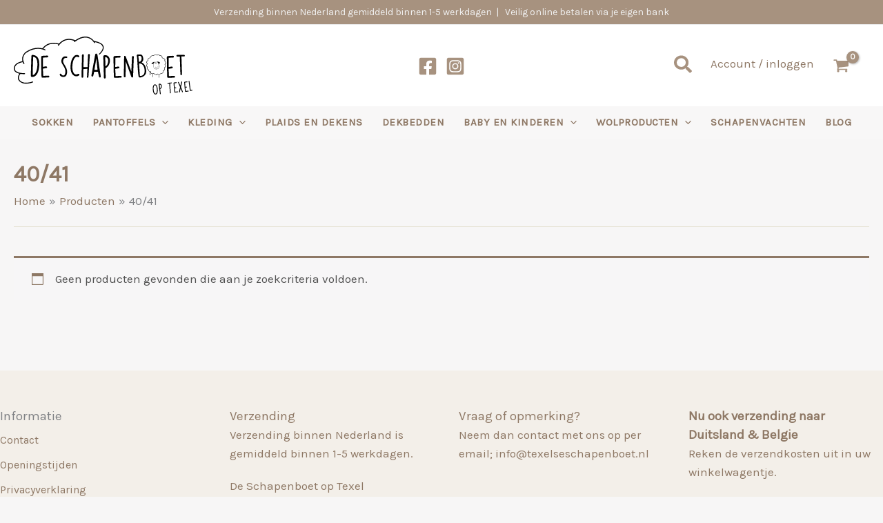

--- FILE ---
content_type: text/html; charset=UTF-8
request_url: https://www.texelseschapenboet.nl/maten/4041/
body_size: 64881
content:
<!DOCTYPE html>
<html lang="nl-NL">
<head>
<meta charset="UTF-8">
<meta name="viewport" content="width=device-width, initial-scale=1">
	<link rel="profile" href="https://gmpg.org/xfn/11"> 
	<meta name='robots' content='index, follow, max-image-preview:large, max-snippet:-1, max-video-preview:-1' />
	<style>img:is([sizes="auto" i], [sizes^="auto," i]) { contain-intrinsic-size: 3000px 1500px }</style>
	
	<!-- This site is optimized with the Yoast SEO plugin v26.4 - https://yoast.com/wordpress/plugins/seo/ -->
	<title>40/41 Archieven - Texelse schapenboet</title>
<link data-rocket-preload as="style" href="https://fonts.googleapis.com/css?family=Karla%3A400%7CRubik%3A600%2C500%7COpen%20Sans%3A400%2C600&#038;display=swap" rel="preload">
<link href="https://fonts.googleapis.com/css?family=Karla%3A400%7CRubik%3A600%2C500%7COpen%20Sans%3A400%2C600&#038;display=swap" media="print" onload="this.media=&#039;all&#039;" rel="stylesheet">
<noscript><link rel="stylesheet" href="https://fonts.googleapis.com/css?family=Karla%3A400%7CRubik%3A600%2C500%7COpen%20Sans%3A400%2C600&#038;display=swap"></noscript>
	<link rel="canonical" href="https://www.texelseschapenboet.nl/maten/4041/" />
	<meta property="og:locale" content="nl_NL" />
	<meta property="og:type" content="article" />
	<meta property="og:title" content="40/41 Archieven - Texelse schapenboet" />
	<meta property="og:url" content="https://www.texelseschapenboet.nl/maten/4041/" />
	<meta property="og:site_name" content="Texelse schapenboet" />
	<meta name="twitter:card" content="summary_large_image" />
	<script type="application/ld+json" class="yoast-schema-graph">{"@context":"https://schema.org","@graph":[{"@type":"CollectionPage","@id":"https://www.texelseschapenboet.nl/maten/4041/","url":"https://www.texelseschapenboet.nl/maten/4041/","name":"40/41 Archieven - Texelse schapenboet","isPartOf":{"@id":"https://www.texelseschapenboet.nl/#website"},"breadcrumb":{"@id":"https://www.texelseschapenboet.nl/maten/4041/#breadcrumb"},"inLanguage":"nl-NL"},{"@type":"BreadcrumbList","@id":"https://www.texelseschapenboet.nl/maten/4041/#breadcrumb","itemListElement":[{"@type":"ListItem","position":1,"name":"Home","item":"https://www.texelseschapenboet.nl/"},{"@type":"ListItem","position":2,"name":"40/41"}]},{"@type":"WebSite","@id":"https://www.texelseschapenboet.nl/#website","url":"https://www.texelseschapenboet.nl/","name":"Texelse schapenboet","description":"De Schapenboet op Texel","publisher":{"@id":"https://www.texelseschapenboet.nl/#organization"},"potentialAction":[{"@type":"SearchAction","target":{"@type":"EntryPoint","urlTemplate":"https://www.texelseschapenboet.nl/?s={search_term_string}"},"query-input":{"@type":"PropertyValueSpecification","valueRequired":true,"valueName":"search_term_string"}}],"inLanguage":"nl-NL"},{"@type":"Organization","@id":"https://www.texelseschapenboet.nl/#organization","name":"Texelse schapenboet","url":"https://www.texelseschapenboet.nl/","logo":{"@type":"ImageObject","inLanguage":"nl-NL","@id":"https://www.texelseschapenboet.nl/#/schema/logo/image/","url":"https://www.texelseschapenboet.nl/wp-content/uploads/2024/01/schapenboet.svg","contentUrl":"https://www.texelseschapenboet.nl/wp-content/uploads/2024/01/schapenboet.svg","caption":"Texelse schapenboet"},"image":{"@id":"https://www.texelseschapenboet.nl/#/schema/logo/image/"}}]}</script>
	<!-- / Yoast SEO plugin. -->


<link rel='dns-prefetch' href='//fonts.googleapis.com' />
<link rel='dns-prefetch' href='//use.fontawesome.com' />
<link href='https://fonts.gstatic.com' crossorigin rel='preconnect' />
<link rel="alternate" type="application/rss+xml" title="Texelse schapenboet &raquo; feed" href="https://www.texelseschapenboet.nl/feed/" />
<link rel="alternate" type="application/rss+xml" title="Texelse schapenboet &raquo; reacties feed" href="https://www.texelseschapenboet.nl/comments/feed/" />
<link rel="alternate" type="application/rss+xml" title="Texelse schapenboet &raquo; 40/41 Maten feed" href="https://www.texelseschapenboet.nl/maten/4041/feed/" />
<link rel='stylesheet' id='astra-vc-builder-css' href='https://www.texelseschapenboet.nl/wp-content/themes/astra/assets/css/minified/compatibility/page-builder/vc-plugin.min.css?ver=4.11.15' media='all' />
<link rel='stylesheet' id='astra-theme-css-css' href='https://www.texelseschapenboet.nl/wp-content/themes/astra/assets/css/minified/main.min.css?ver=4.11.15' media='all' />
<style id='astra-theme-css-inline-css'>
:root{--ast-post-nav-space:0;--ast-container-default-xlg-padding:3em;--ast-container-default-lg-padding:3em;--ast-container-default-slg-padding:2em;--ast-container-default-md-padding:3em;--ast-container-default-sm-padding:3em;--ast-container-default-xs-padding:2.4em;--ast-container-default-xxs-padding:1.8em;--ast-code-block-background:#ECEFF3;--ast-comment-inputs-background:#F9FAFB;--ast-normal-container-width:1380px;--ast-narrow-container-width:750px;--ast-blog-title-font-weight:normal;--ast-blog-meta-weight:inherit;--ast-global-color-primary:var(--ast-global-color-5);--ast-global-color-secondary:var(--ast-global-color-4);--ast-global-color-alternate-background:var(--ast-global-color-7);--ast-global-color-subtle-background:var(--ast-global-color-6);--ast-bg-style-guide:#F8FAFC;--ast-shadow-style-guide:0px 0px 4px 0 #00000057;--ast-global-dark-bg-style:#fff;--ast-global-dark-lfs:#fbfbfb;--ast-widget-bg-color:#fafafa;--ast-wc-container-head-bg-color:#fbfbfb;--ast-title-layout-bg:#eeeeee;--ast-search-border-color:#e7e7e7;--ast-lifter-hover-bg:#e6e6e6;--ast-gallery-block-color:#000;--srfm-color-input-label:var(--ast-global-color-2);}html{font-size:106.25%;}a{color:var(--ast-global-color-1);}a:hover,a:focus{color:var(--ast-global-color-2);}body,button,input,select,textarea,.ast-button,.ast-custom-button{font-family:'Karla',sans-serif;font-weight:400;font-size:17px;font-size:1rem;line-height:var(--ast-body-line-height,1.6em);}blockquote{color:var(--ast-global-color-2);}p,.entry-content p{margin-bottom:1.15em;}h1,h2,h3,h4,h5,h6,.entry-content :where(h1,h2,h3,h4,h5,h6),.site-title,.site-title a{font-family:'Rubik',sans-serif;font-weight:600;}.site-title{font-size:26px;font-size:1.5294117647059rem;display:none;}header .custom-logo-link img{max-width:259px;width:259px;}.astra-logo-svg{width:259px;}.site-header .site-description{font-size:15px;font-size:0.88235294117647rem;display:none;}.entry-title{font-size:26px;font-size:1.5294117647059rem;}.archive .ast-article-post .ast-article-inner,.blog .ast-article-post .ast-article-inner,.archive .ast-article-post .ast-article-inner:hover,.blog .ast-article-post .ast-article-inner:hover{overflow:hidden;}h1,.entry-content :where(h1){font-size:35px;font-size:2.0588235294118rem;font-weight:100;font-family:'Rubik',sans-serif;line-height:1.4em;}h2,.entry-content :where(h2){font-size:22px;font-size:1.2941176470588rem;font-weight:normal;font-family:'Rubik',sans-serif;line-height:1.3em;letter-spacing:2px;}h3,.entry-content :where(h3){font-size:30px;font-size:1.7647058823529rem;font-weight:600;font-family:'Rubik',sans-serif;line-height:1.2em;}h4,.entry-content :where(h4){font-size:24px;font-size:1.4117647058824rem;line-height:1.2em;font-weight:600;font-family:'Rubik',sans-serif;}h5,.entry-content :where(h5){font-size:21px;font-size:1.2352941176471rem;line-height:1.2em;font-weight:600;font-family:'Rubik',sans-serif;}h6,.entry-content :where(h6){font-size:17px;font-size:1rem;line-height:1.25em;font-weight:600;font-family:'Rubik',sans-serif;}::selection{background-color:var(--ast-global-color-0);color:#000000;}body,h1,h2,h3,h4,h5,h6,.entry-title a,.entry-content :where(h1,h2,h3,h4,h5,h6){color:var(--ast-global-color-2);}.tagcloud a:hover,.tagcloud a:focus,.tagcloud a.current-item{color:#ffffff;border-color:var(--ast-global-color-1);background-color:var(--ast-global-color-1);}input:focus,input[type="text"]:focus,input[type="email"]:focus,input[type="url"]:focus,input[type="password"]:focus,input[type="reset"]:focus,input[type="search"]:focus,textarea:focus{border-color:var(--ast-global-color-1);}input[type="radio"]:checked,input[type=reset],input[type="checkbox"]:checked,input[type="checkbox"]:hover:checked,input[type="checkbox"]:focus:checked,input[type=range]::-webkit-slider-thumb{border-color:var(--ast-global-color-1);background-color:var(--ast-global-color-1);box-shadow:none;}.site-footer a:hover + .post-count,.site-footer a:focus + .post-count{background:var(--ast-global-color-1);border-color:var(--ast-global-color-1);}.single .nav-links .nav-previous,.single .nav-links .nav-next{color:var(--ast-global-color-1);}.entry-meta,.entry-meta *{line-height:1.45;color:var(--ast-global-color-1);}.entry-meta a:not(.ast-button):hover,.entry-meta a:not(.ast-button):hover *,.entry-meta a:not(.ast-button):focus,.entry-meta a:not(.ast-button):focus *,.page-links > .page-link,.page-links .page-link:hover,.post-navigation a:hover{color:var(--ast-global-color-2);}#cat option,.secondary .calendar_wrap thead a,.secondary .calendar_wrap thead a:visited{color:var(--ast-global-color-1);}.secondary .calendar_wrap #today,.ast-progress-val span{background:var(--ast-global-color-1);}.secondary a:hover + .post-count,.secondary a:focus + .post-count{background:var(--ast-global-color-1);border-color:var(--ast-global-color-1);}.calendar_wrap #today > a{color:#ffffff;}.page-links .page-link,.single .post-navigation a{color:var(--ast-global-color-1);}.ast-search-menu-icon .search-form button.search-submit{padding:0 4px;}.ast-search-menu-icon form.search-form{padding-right:0;}.ast-search-menu-icon.slide-search input.search-field{width:0;}.ast-header-search .ast-search-menu-icon.ast-dropdown-active .search-form,.ast-header-search .ast-search-menu-icon.ast-dropdown-active .search-field:focus{transition:all 0.2s;}.search-form input.search-field:focus{outline:none;}.ast-archive-title{color:var(--ast-global-color-1);}.widget-title,.widget .wp-block-heading{font-size:24px;font-size:1.4117647058824rem;color:var(--ast-global-color-1);}.single .ast-author-details .author-title{color:var(--ast-global-color-2);}.ast-search-menu-icon.slide-search a:focus-visible:focus-visible,.astra-search-icon:focus-visible,#close:focus-visible,a:focus-visible,.ast-menu-toggle:focus-visible,.site .skip-link:focus-visible,.wp-block-loginout input:focus-visible,.wp-block-search.wp-block-search__button-inside .wp-block-search__inside-wrapper,.ast-header-navigation-arrow:focus-visible,.woocommerce .wc-proceed-to-checkout > .checkout-button:focus-visible,.woocommerce .woocommerce-MyAccount-navigation ul li a:focus-visible,.ast-orders-table__row .ast-orders-table__cell:focus-visible,.woocommerce .woocommerce-order-details .order-again > .button:focus-visible,.woocommerce .woocommerce-message a.button.wc-forward:focus-visible,.woocommerce #minus_qty:focus-visible,.woocommerce #plus_qty:focus-visible,a#ast-apply-coupon:focus-visible,.woocommerce .woocommerce-info a:focus-visible,.woocommerce .astra-shop-summary-wrap a:focus-visible,.woocommerce a.wc-forward:focus-visible,#ast-apply-coupon:focus-visible,.woocommerce-js .woocommerce-mini-cart-item a.remove:focus-visible,#close:focus-visible,.button.search-submit:focus-visible,#search_submit:focus,.normal-search:focus-visible,.ast-header-account-wrap:focus-visible,.woocommerce .ast-on-card-button.ast-quick-view-trigger:focus,.astra-cart-drawer-close:focus,.ast-single-variation:focus,.ast-woocommerce-product-gallery__image:focus,.ast-button:focus,.woocommerce-product-gallery--with-images [data-controls="prev"]:focus-visible,.woocommerce-product-gallery--with-images [data-controls="next"]:focus-visible{outline-style:dotted;outline-color:inherit;outline-width:thin;}input:focus,input[type="text"]:focus,input[type="email"]:focus,input[type="url"]:focus,input[type="password"]:focus,input[type="reset"]:focus,input[type="search"]:focus,input[type="number"]:focus,textarea:focus,.wp-block-search__input:focus,[data-section="section-header-mobile-trigger"] .ast-button-wrap .ast-mobile-menu-trigger-minimal:focus,.ast-mobile-popup-drawer.active .menu-toggle-close:focus,.woocommerce-ordering select.orderby:focus,#ast-scroll-top:focus,#coupon_code:focus,.woocommerce-page #comment:focus,.woocommerce #reviews #respond input#submit:focus,.woocommerce a.add_to_cart_button:focus,.woocommerce .button.single_add_to_cart_button:focus,.woocommerce .woocommerce-cart-form button:focus,.woocommerce .woocommerce-cart-form__cart-item .quantity .qty:focus,.woocommerce .woocommerce-billing-fields .woocommerce-billing-fields__field-wrapper .woocommerce-input-wrapper > .input-text:focus,.woocommerce #order_comments:focus,.woocommerce #place_order:focus,.woocommerce .woocommerce-address-fields .woocommerce-address-fields__field-wrapper .woocommerce-input-wrapper > .input-text:focus,.woocommerce .woocommerce-MyAccount-content form button:focus,.woocommerce .woocommerce-MyAccount-content .woocommerce-EditAccountForm .woocommerce-form-row .woocommerce-Input.input-text:focus,.woocommerce .ast-woocommerce-container .woocommerce-pagination ul.page-numbers li a:focus,body #content .woocommerce form .form-row .select2-container--default .select2-selection--single:focus,#ast-coupon-code:focus,.woocommerce.woocommerce-js .quantity input[type=number]:focus,.woocommerce-js .woocommerce-mini-cart-item .quantity input[type=number]:focus,.woocommerce p#ast-coupon-trigger:focus{border-style:dotted;border-color:inherit;border-width:thin;}input{outline:none;}.woocommerce-js input[type=text]:focus,.woocommerce-js input[type=email]:focus,.woocommerce-js textarea:focus,input[type=number]:focus,.comments-area textarea#comment:focus,.comments-area textarea#comment:active,.comments-area .ast-comment-formwrap input[type="text"]:focus,.comments-area .ast-comment-formwrap input[type="text"]:active{outline-style:unset;outline-color:inherit;outline-width:thin;}.ast-logo-title-inline .site-logo-img{padding-right:1em;}.site-logo-img img{ transition:all 0.2s linear;}body .ast-oembed-container *{position:absolute;top:0;width:100%;height:100%;left:0;}body .wp-block-embed-pocket-casts .ast-oembed-container *{position:unset;}.ast-single-post-featured-section + article {margin-top: 2em;}.site-content .ast-single-post-featured-section img {width: 100%;overflow: hidden;object-fit: cover;}.ast-separate-container .site-content .ast-single-post-featured-section + article {margin-top: -80px;z-index: 9;position: relative;border-radius: 4px;}@media (min-width: 922px) {.ast-no-sidebar .site-content .ast-article-image-container--wide {margin-left: -120px;margin-right: -120px;max-width: unset;width: unset;}.ast-left-sidebar .site-content .ast-article-image-container--wide,.ast-right-sidebar .site-content .ast-article-image-container--wide {margin-left: -10px;margin-right: -10px;}.site-content .ast-article-image-container--full {margin-left: calc( -50vw + 50%);margin-right: calc( -50vw + 50%);max-width: 100vw;width: 100vw;}.ast-left-sidebar .site-content .ast-article-image-container--full,.ast-right-sidebar .site-content .ast-article-image-container--full {margin-left: -10px;margin-right: -10px;max-width: inherit;width: auto;}}.site > .ast-single-related-posts-container {margin-top: 0;}@media (min-width: 922px) {.ast-desktop .ast-container--narrow {max-width: var(--ast-narrow-container-width);margin: 0 auto;}}@media (max-width:921.9px){#ast-desktop-header{display:none;}}@media (min-width:922px){#ast-mobile-header{display:none;}}.ast-site-header-cart .cart-container,.ast-edd-site-header-cart .ast-edd-cart-container {transition: all 0.2s linear;}.ast-site-header-cart .ast-woo-header-cart-info-wrap,.ast-edd-site-header-cart .ast-edd-header-cart-info-wrap {padding: 0 6px 0 2px;font-weight: 600;line-height: 2.7;display: inline-block;}.ast-site-header-cart i.astra-icon {font-size: 20px;font-size: 1.3em;font-style: normal;font-weight: normal;position: relative;padding: 0 2px;}.ast-site-header-cart i.astra-icon.no-cart-total:after,.ast-header-break-point.ast-header-custom-item-outside .ast-edd-header-cart-info-wrap,.ast-header-break-point.ast-header-custom-item-outside .ast-woo-header-cart-info-wrap {display: none;}.ast-site-header-cart.ast-menu-cart-fill i.astra-icon,.ast-edd-site-header-cart.ast-edd-menu-cart-fill span.astra-icon {font-size: 1.1em;}.astra-cart-drawer {position: fixed;display: block;visibility: hidden;overflow: auto;-webkit-overflow-scrolling: touch;z-index: 10000;background-color: var(--ast-global-color-primary,var(--ast-global-color-5));transform: translate3d(0,0,0);opacity: 0;will-change: transform;transition: 0.25s ease;}.woocommerce-mini-cart {position: relative;}.woocommerce-mini-cart::before {content: "";transition: .3s;}.woocommerce-mini-cart.ajax-mini-cart-qty-loading::before {position: absolute;top: 0;left: 0;right: 0;width: 100%;height: 100%;z-index: 5;background-color: var(--ast-global-color-primary,var(--ast-global-color-5));opacity: .5;}.astra-cart-drawer {width: 460px;height: 100%;left: 100%;top: 0px;opacity: 1;transform: translate3d(0%,0,0);}.astra-cart-drawer .astra-cart-drawer-header {position: absolute;width: 100%;text-align: left;text-transform: inherit;font-weight: 500;border-bottom: 1px solid var(--ast-border-color);padding: 1.34em;line-height: 1;z-index: 1;max-height: 3.5em;}.astra-cart-drawer .astra-cart-drawer-header .astra-cart-drawer-title {color: var(--ast-global-color-2);}.astra-cart-drawer .astra-cart-drawer-close .ast-close-svg {width: 22px;height: 22px;}.astra-cart-drawer .astra-cart-drawer-content,.astra-cart-drawer .astra-cart-drawer-content .widget_shopping_cart,.astra-cart-drawer .astra-cart-drawer-content .widget_shopping_cart_content {height: 100%;}.astra-cart-drawer .astra-cart-drawer-content {padding-top: 3.5em;}.astra-cart-drawer .ast-mini-cart-price-wrap .multiply-symbol{padding: 0 0.5em;}.astra-cart-drawer .astra-cart-drawer-content .woocommerce-mini-cart-item .ast-mini-cart-price-wrap {float: right;margin-top: 0.5em;max-width: 50%;}.astra-cart-drawer .astra-cart-drawer-content .woocommerce-mini-cart-item .variation {margin-top: 0.5em;margin-bottom: 0.5em;}.astra-cart-drawer .astra-cart-drawer-content .woocommerce-mini-cart-item .variation dt {font-weight: 500;}.astra-cart-drawer .astra-cart-drawer-content .widget_shopping_cart_content {display: flex;flex-direction: column;overflow: hidden;}.astra-cart-drawer .astra-cart-drawer-content .widget_shopping_cart_content ul li {min-height: 60px;}.woocommerce-js .astra-cart-drawer .astra-cart-drawer-content .woocommerce-mini-cart__total {display: flex;justify-content: space-between;padding: 0.7em 1.34em;margin-bottom: 0;}.woocommerce-js .astra-cart-drawer .astra-cart-drawer-content .woocommerce-mini-cart__total strong,.woocommerce-js .astra-cart-drawer .astra-cart-drawer-content .woocommerce-mini-cart__total .amount {width: 50%;}.astra-cart-drawer .astra-cart-drawer-content .woocommerce-mini-cart {padding: 1.3em;flex: 1;overflow: auto;}.astra-cart-drawer .astra-cart-drawer-content .woocommerce-mini-cart a.remove {width: 20px;height: 20px;line-height: 16px;}.astra-cart-drawer .astra-cart-drawer-content .woocommerce-mini-cart__total {padding: 1em 1.5em;margin: 0;text-align: center;}.astra-cart-drawer .astra-cart-drawer-content .woocommerce-mini-cart__buttons {padding: 1.34em;text-align: center;margin-bottom: 0;}.astra-cart-drawer .astra-cart-drawer-content .woocommerce-mini-cart__buttons .button.checkout {margin-right: 0;}.astra-cart-drawer .astra-cart-drawer-content .woocommerce-mini-cart__buttons a{width: 100%;}.woocommerce-js .astra-cart-drawer .astra-cart-drawer-content .woocommerce-mini-cart__buttons a:nth-last-child(1) {margin-bottom: 0;}.astra-cart-drawer .astra-cart-drawer-content .edd-cart-item {padding: .5em 2.6em .5em 1.5em;}.astra-cart-drawer .astra-cart-drawer-content .edd-cart-item .edd-remove-from-cart::after {width: 20px;height: 20px;line-height: 16px;}.astra-cart-drawer .astra-cart-drawer-content .edd-cart-number-of-items {padding: 1em 1.5em 1em 1.5em;margin-bottom: 0;text-align: center;}.astra-cart-drawer .astra-cart-drawer-content .edd_total {padding: .5em 1.5em;margin: 0;text-align: center;}.astra-cart-drawer .astra-cart-drawer-content .cart_item.edd_checkout {padding: 1em 1.5em 0;text-align: center;margin-top: 0;}.astra-cart-drawer .widget_shopping_cart_content > .woocommerce-mini-cart__empty-message {display: none;}.astra-cart-drawer .woocommerce-mini-cart__empty-message,.astra-cart-drawer .cart_item.empty {text-align: center;margin-top: 10px;}body.admin-bar .astra-cart-drawer {padding-top: 32px;}@media (max-width: 782px) {body.admin-bar .astra-cart-drawer {padding-top: 46px;}}.ast-mobile-cart-active body.ast-hfb-header {overflow: hidden;}.ast-mobile-cart-active .astra-mobile-cart-overlay {opacity: 1;cursor: pointer;visibility: visible;z-index: 999;}.ast-mini-cart-empty-wrap {display: flex;flex-wrap: wrap;height: 100%;align-items: flex-end;}.ast-mini-cart-empty-wrap > * {width: 100%;}.astra-cart-drawer-content .ast-mini-cart-empty {height: 100%;display: flex;flex-direction: column;justify-content: space-between;text-align: center;}.astra-cart-drawer-content .ast-mini-cart-empty .ast-mini-cart-message {display: flex;align-items: center;justify-content: center;height: 100%;padding: 1.34em;}@media (min-width: 546px) {.astra-cart-drawer .astra-cart-drawer-content.ast-large-view .woocommerce-mini-cart__buttons {display: flex;}.woocommerce-js .astra-cart-drawer .astra-cart-drawer-content.ast-large-view .woocommerce-mini-cart__buttons a,.woocommerce-js .astra-cart-drawer .astra-cart-drawer-content.ast-large-view .woocommerce-mini-cart__buttons a.checkout {margin-top: 0;margin-bottom: 0;}}.ast-site-header-cart .cart-container:focus-visible {display: inline-block;}.ast-site-header-cart i.astra-icon:after {content: attr(data-cart-total);position: absolute;font-family: 'Karla',sans-serif;font-style: normal;top: -10px;right: -12px;font-weight: bold;box-shadow: 1px 1px 3px 0px rgba(0,0,0,0.3);font-size: 11px;padding-left: 0px;padding-right: 1px;line-height: 17px;letter-spacing: -.5px;height: 18px;min-width: 18px;border-radius: 99px;text-align: center;z-index: 3;}li.woocommerce-custom-menu-item .ast-site-header-cart i.astra-icon:after,li.edd-custom-menu-item .ast-edd-site-header-cart span.astra-icon:after {padding-left: 2px;}.astra-cart-drawer .astra-cart-drawer-close {position: absolute;top: 0.5em;right: 0;border: none;margin: 0;padding: .6em 1em .4em;color: var(--ast-global-color-2);background-color: transparent;}.astra-mobile-cart-overlay {background-color: rgba(0,0,0,0.4);position: fixed;top: 0;right: 0;bottom: 0;left: 0;visibility: hidden;opacity: 0;transition: opacity 0.2s ease-in-out;}.astra-cart-drawer .astra-cart-drawer-content .edd-cart-item .edd-remove-from-cart {right: 1.2em;}.ast-header-break-point.ast-woocommerce-cart-menu.ast-hfb-header .ast-cart-menu-wrap,.ast-header-break-point.ast-hfb-header .ast-cart-menu-wrap,.ast-header-break-point .ast-edd-site-header-cart-wrap .ast-edd-cart-menu-wrap {width: auto;height: 2em;font-size: 1.4em;line-height: 2;vertical-align: middle;text-align: right;}.woocommerce-js .astra-cart-drawer .astra-cart-drawer-content .woocommerce-mini-cart__buttons .button:not(.checkout):not(.ast-continue-shopping) {margin-right: 10px;}.woocommerce-js .astra-cart-drawer .astra-cart-drawer-content .woocommerce-mini-cart__buttons .button:not(.checkout):not(.ast-continue-shopping),.ast-site-header-cart .widget_shopping_cart .buttons .button:not(.checkout),.ast-site-header-cart .ast-site-header-cart-data .ast-mini-cart-empty .woocommerce-mini-cart__buttons a.button {background-color: transparent;border-style: solid;border-width: 1px;border-color: var(--ast-global-color-1);color: var(--ast-global-color-1);}.woocommerce-js .astra-cart-drawer .astra-cart-drawer-content .woocommerce-mini-cart__buttons .button:not(.checkout):not(.ast-continue-shopping):hover,.ast-site-header-cart .widget_shopping_cart .buttons .button:not(.checkout):hover {border-color: var(--ast-global-color-2);color: var(--ast-global-color-2);}.woocommerce-js .astra-cart-drawer .astra-cart-drawer-content .woocommerce-mini-cart__buttons a.checkout {margin-left: 0;margin-top: 10px;border-style: solid;border-width: 2px;border-color: var(--ast-global-color-1);}.woocommerce-js .astra-cart-drawer .astra-cart-drawer-content .woocommerce-mini-cart__buttons a.checkout:hover {border-color: var(--ast-global-color-2);}.woocommerce-js .astra-cart-drawer .astra-cart-drawer-content .woocommerce-mini-cart__total strong{padding-right: .5em;text-align: left;font-weight: 500;}.woocommerce-js .astra-cart-drawer .astra-cart-drawer-content .woocommerce-mini-cart__total .amount{text-align: right;}.astra-cart-drawer.active {transform: translate3d(-100%,0,0);visibility: visible;}.ast-site-header-cart.ast-menu-cart-outline .ast-cart-menu-wrap,.ast-site-header-cart.ast-menu-cart-fill .ast-cart-menu-wrap,.ast-edd-site-header-cart.ast-edd-menu-cart-outline .ast-edd-cart-menu-wrap,.ast-edd-site-header-cart.ast-edd-menu-cart-fill .ast-edd-cart-menu-wrap {line-height: 1.8;}@media (max-width:921px){.astra-cart-drawer.active{width:80%;}}@media (max-width:544px){.astra-cart-drawer.active{width:100%;}}.wp-block-buttons.aligncenter{justify-content:center;}.wp-block-button.is-style-outline .wp-block-button__link{border-color:var(--ast-global-color-1);}div.wp-block-button.is-style-outline > .wp-block-button__link:not(.has-text-color),div.wp-block-button.wp-block-button__link.is-style-outline:not(.has-text-color){color:var(--ast-global-color-1);}.wp-block-button.is-style-outline .wp-block-button__link:hover,.wp-block-buttons .wp-block-button.is-style-outline .wp-block-button__link:focus,.wp-block-buttons .wp-block-button.is-style-outline > .wp-block-button__link:not(.has-text-color):hover,.wp-block-buttons .wp-block-button.wp-block-button__link.is-style-outline:not(.has-text-color):hover{color:var(--ast-global-color-7);background-color:var(--ast-global-color-2);border-color:var(--ast-global-color-2);}.post-page-numbers.current .page-link,.ast-pagination .page-numbers.current{color:#000000;border-color:var(--ast-global-color-0);background-color:var(--ast-global-color-0);}.wp-block-button.is-style-outline .wp-block-button__link.wp-element-button,.ast-outline-button{border-color:var(--ast-global-color-1);font-family:inherit;font-weight:500;font-size:16px;font-size:0.94117647058824rem;line-height:1em;border-top-left-radius:23px;border-top-right-radius:23px;border-bottom-right-radius:23px;border-bottom-left-radius:23px;}.wp-block-buttons .wp-block-button.is-style-outline > .wp-block-button__link:not(.has-text-color),.wp-block-buttons .wp-block-button.wp-block-button__link.is-style-outline:not(.has-text-color),.ast-outline-button{color:var(--ast-global-color-1);}.wp-block-button.is-style-outline .wp-block-button__link:hover,.wp-block-buttons .wp-block-button.is-style-outline .wp-block-button__link:focus,.wp-block-buttons .wp-block-button.is-style-outline > .wp-block-button__link:not(.has-text-color):hover,.wp-block-buttons .wp-block-button.wp-block-button__link.is-style-outline:not(.has-text-color):hover,.ast-outline-button:hover,.ast-outline-button:focus,.wp-block-uagb-buttons-child .uagb-buttons-repeater.ast-outline-button:hover,.wp-block-uagb-buttons-child .uagb-buttons-repeater.ast-outline-button:focus{color:var(--ast-global-color-7);background-color:var(--ast-global-color-2);border-color:var(--ast-global-color-2);}.wp-block-button .wp-block-button__link.wp-element-button.is-style-outline:not(.has-background),.wp-block-button.is-style-outline>.wp-block-button__link.wp-element-button:not(.has-background),.ast-outline-button{background-color:var(--ast-global-color-1);}.entry-content[data-ast-blocks-layout] > figure{margin-bottom:1em;}h1.widget-title{font-weight:100;}h2.widget-title{font-weight:normal;}h3.widget-title{font-weight:600;} .ast-desktop .review-count{margin-left:-40px;margin-right:auto;}.review-rating{display:flex;align-items:center;order:2;}#page{display:flex;flex-direction:column;min-height:100vh;}.ast-404-layout-1 h1.page-title{color:var(--ast-global-color-2);}.single .post-navigation a{line-height:1em;height:inherit;}.error-404 .page-sub-title{font-size:1.5rem;font-weight:inherit;}.search .site-content .content-area .search-form{margin-bottom:0;}#page .site-content{flex-grow:1;}.widget{margin-bottom:1.25em;}#secondary li{line-height:1.5em;}#secondary .wp-block-group h2{margin-bottom:0.7em;}#secondary h2{font-size:1.7rem;}.ast-separate-container .ast-article-post,.ast-separate-container .ast-article-single,.ast-separate-container .comment-respond{padding:3em;}.ast-separate-container .ast-article-single .ast-article-single{padding:0;}.ast-article-single .wp-block-post-template-is-layout-grid{padding-left:0;}.ast-separate-container .comments-title,.ast-narrow-container .comments-title{padding:1.5em 2em;}.ast-page-builder-template .comment-form-textarea,.ast-comment-formwrap .ast-grid-common-col{padding:0;}.ast-comment-formwrap{padding:0;display:inline-flex;column-gap:20px;width:100%;margin-left:0;margin-right:0;}.comments-area textarea#comment:focus,.comments-area textarea#comment:active,.comments-area .ast-comment-formwrap input[type="text"]:focus,.comments-area .ast-comment-formwrap input[type="text"]:active {box-shadow:none;outline:none;}.archive.ast-page-builder-template .entry-header{margin-top:2em;}.ast-page-builder-template .ast-comment-formwrap{width:100%;}.entry-title{margin-bottom:0.5em;}.ast-archive-description p{font-size:inherit;font-weight:inherit;line-height:inherit;}.ast-separate-container .ast-comment-list li.depth-1,.hentry{margin-bottom:2em;}@media (min-width:921px){.ast-left-sidebar.ast-page-builder-template #secondary,.archive.ast-right-sidebar.ast-page-builder-template .site-main{padding-left:20px;padding-right:20px;}}@media (max-width:544px){.ast-comment-formwrap.ast-row{column-gap:10px;display:inline-block;}#ast-commentform .ast-grid-common-col{position:relative;width:100%;}}@media (min-width:1201px){.ast-separate-container .ast-article-post,.ast-separate-container .ast-article-single,.ast-separate-container .ast-author-box,.ast-separate-container .ast-404-layout-1,.ast-separate-container .no-results{padding:3em;}}@media (max-width:921px){.ast-left-sidebar #content > .ast-container{display:flex;flex-direction:column-reverse;width:100%;}}@media (min-width:922px){.ast-separate-container.ast-right-sidebar #primary,.ast-separate-container.ast-left-sidebar #primary{border:0;}.search-no-results.ast-separate-container #primary{margin-bottom:4em;}}.wp-block-button .wp-block-button__link{color:var(--ast-global-color-4);}.wp-block-button .wp-block-button__link:hover,.wp-block-button .wp-block-button__link:focus{color:var(--ast-global-color-7);background-color:var(--ast-global-color-2);border-color:var(--ast-global-color-2);}.wp-block-button .wp-block-button__link,.wp-block-search .wp-block-search__button,body .wp-block-file .wp-block-file__button{border-style:solid;border-top-width:0px;border-right-width:0px;border-left-width:0px;border-bottom-width:0px;border-color:var(--ast-global-color-1);background-color:var(--ast-global-color-1);color:var(--ast-global-color-4);font-family:inherit;font-weight:500;line-height:1em;font-size:16px;font-size:0.94117647058824rem;border-top-left-radius:23px;border-top-right-radius:23px;border-bottom-right-radius:23px;border-bottom-left-radius:23px;padding-top:15px;padding-right:30px;padding-bottom:15px;padding-left:30px;}@media (max-width:921px){.wp-block-button .wp-block-button__link,.wp-block-search .wp-block-search__button,body .wp-block-file .wp-block-file__button{padding-top:14px;padding-right:28px;padding-bottom:14px;padding-left:28px;}}@media (max-width:544px){.wp-block-button .wp-block-button__link,.wp-block-search .wp-block-search__button,body .wp-block-file .wp-block-file__button{padding-top:12px;padding-right:24px;padding-bottom:12px;padding-left:24px;}}.menu-toggle,button,.ast-button,.ast-custom-button,.button,input#submit,input[type="button"],input[type="submit"],input[type="reset"],form[CLASS*="wp-block-search__"].wp-block-search .wp-block-search__inside-wrapper .wp-block-search__button,body .wp-block-file .wp-block-file__button,.search .search-submit{border-style:solid;border-top-width:0px;border-right-width:0px;border-left-width:0px;border-bottom-width:0px;color:var(--ast-global-color-4);border-color:var(--ast-global-color-1);background-color:var(--ast-global-color-1);padding-top:15px;padding-right:30px;padding-bottom:15px;padding-left:30px;font-family:inherit;font-weight:500;font-size:16px;font-size:0.94117647058824rem;line-height:1em;border-top-left-radius:23px;border-top-right-radius:23px;border-bottom-right-radius:23px;border-bottom-left-radius:23px;}button:focus,.menu-toggle:hover,button:hover,.ast-button:hover,.ast-custom-button:hover .button:hover,.ast-custom-button:hover ,input[type=reset]:hover,input[type=reset]:focus,input#submit:hover,input#submit:focus,input[type="button"]:hover,input[type="button"]:focus,input[type="submit"]:hover,input[type="submit"]:focus,form[CLASS*="wp-block-search__"].wp-block-search .wp-block-search__inside-wrapper .wp-block-search__button:hover,form[CLASS*="wp-block-search__"].wp-block-search .wp-block-search__inside-wrapper .wp-block-search__button:focus,body .wp-block-file .wp-block-file__button:hover,body .wp-block-file .wp-block-file__button:focus{color:var(--ast-global-color-7);background-color:var(--ast-global-color-2);border-color:var(--ast-global-color-2);}form[CLASS*="wp-block-search__"].wp-block-search .wp-block-search__inside-wrapper .wp-block-search__button.has-icon{padding-top:calc(15px - 3px);padding-right:calc(30px - 3px);padding-bottom:calc(15px - 3px);padding-left:calc(30px - 3px);}@media (max-width:921px){.menu-toggle,button,.ast-button,.ast-custom-button,.button,input#submit,input[type="button"],input[type="submit"],input[type="reset"],form[CLASS*="wp-block-search__"].wp-block-search .wp-block-search__inside-wrapper .wp-block-search__button,body .wp-block-file .wp-block-file__button,.search .search-submit{padding-top:14px;padding-right:28px;padding-bottom:14px;padding-left:28px;}}@media (max-width:544px){.menu-toggle,button,.ast-button,.ast-custom-button,.button,input#submit,input[type="button"],input[type="submit"],input[type="reset"],form[CLASS*="wp-block-search__"].wp-block-search .wp-block-search__inside-wrapper .wp-block-search__button,body .wp-block-file .wp-block-file__button,.search .search-submit{padding-top:12px;padding-right:24px;padding-bottom:12px;padding-left:24px;}}@media (max-width:921px){.ast-mobile-header-stack .main-header-bar .ast-search-menu-icon{display:inline-block;}.ast-header-break-point.ast-header-custom-item-outside .ast-mobile-header-stack .main-header-bar .ast-search-icon{margin:0;}.ast-comment-avatar-wrap img{max-width:2.5em;}.ast-comment-meta{padding:0 1.8888em 1.3333em;}.ast-separate-container .ast-comment-list li.depth-1{padding:1.5em 2.14em;}.ast-separate-container .comment-respond{padding:2em 2.14em;}}@media (min-width:544px){.ast-container{max-width:100%;}}@media (max-width:544px){.ast-separate-container .ast-article-post,.ast-separate-container .ast-article-single,.ast-separate-container .comments-title,.ast-separate-container .ast-archive-description{padding:1.5em 1em;}.ast-separate-container #content .ast-container{padding-left:0.54em;padding-right:0.54em;}.ast-separate-container .ast-comment-list .bypostauthor{padding:.5em;}.ast-search-menu-icon.ast-dropdown-active .search-field{width:170px;}}@media (max-width:921px){.ast-header-break-point .ast-search-menu-icon.slide-search .search-form{right:0;}.ast-header-break-point .ast-mobile-header-stack .ast-search-menu-icon.slide-search .search-form{right:-1em;}} #ast-mobile-header .ast-site-header-cart-li a{pointer-events:none;}.ast-separate-container{background-color:#ffffff;background-image:none;}@media (max-width:921px){.widget-title{font-size:24px;font-size:1.4117647058824rem;}body,button,input,select,textarea,.ast-button,.ast-custom-button{font-size:17px;font-size:1rem;}#secondary,#secondary button,#secondary input,#secondary select,#secondary textarea{font-size:17px;font-size:1rem;}.site-title{display:none;}.site-header .site-description{display:none;}h1,.entry-content :where(h1){font-size:40px;}h2,.entry-content :where(h2){font-size:32px;}h3,.entry-content :where(h3){font-size:26px;}h4,.entry-content :where(h4){font-size:20px;font-size:1.1764705882353rem;}h5,.entry-content :where(h5){font-size:17px;font-size:1rem;}h6,.entry-content :where(h6){font-size:15px;font-size:0.88235294117647rem;}}@media (max-width:544px){.widget-title{font-size:24px;font-size:1.4117647058824rem;}body,button,input,select,textarea,.ast-button,.ast-custom-button{font-size:17px;font-size:1rem;}#secondary,#secondary button,#secondary input,#secondary select,#secondary textarea{font-size:17px;font-size:1rem;}.site-title{display:none;}.site-header .site-description{display:none;}h1,.entry-content :where(h1){font-size:36px;}h2,.entry-content :where(h2){font-size:28px;}h3,.entry-content :where(h3){font-size:22px;}h4,.entry-content :where(h4){font-size:18px;font-size:1.0588235294118rem;}h5,.entry-content :where(h5){font-size:15px;font-size:0.88235294117647rem;}h6,.entry-content :where(h6){font-size:14px;font-size:0.82352941176471rem;}header .custom-logo-link img,.ast-header-break-point .site-branding img,.ast-header-break-point .custom-logo-link img{max-width:202px;width:202px;}.astra-logo-svg{width:202px;}.ast-header-break-point .site-logo-img .custom-mobile-logo-link img{max-width:202px;}body,.ast-separate-container{background-color:#f7f7f7;background-image:none;}}@media (max-width:544px){html{font-size:106.25%;}}@media (min-width:922px){.ast-container{max-width:1420px;}}@media (min-width:922px){.site-content .ast-container{display:flex;}}@media (max-width:921px){.site-content .ast-container{flex-direction:column;}}.ast-blog-layout-classic-grid .ast-article-inner{box-shadow:0px 6px 15px -2px rgba(16,24,40,0.05);}.ast-separate-container .ast-blog-layout-classic-grid .ast-article-inner,.ast-plain-container .ast-blog-layout-classic-grid .ast-article-inner{height:100%;}.ast-blog-layout-6-grid .ast-blog-featured-section:before { content: ""; }.cat-links.badge a,.tags-links.badge a {padding: 4px 8px;border-radius: 3px;font-weight: 400;}.cat-links.underline a,.tags-links.underline a{text-decoration: underline;}@media (min-width:922px){.main-header-menu .sub-menu .menu-item.ast-left-align-sub-menu:hover > .sub-menu,.main-header-menu .sub-menu .menu-item.ast-left-align-sub-menu.focus > .sub-menu{margin-left:-0px;}}.site .comments-area{padding-bottom:3em;}.footer-widget-area[data-section^="section-fb-html-"] .ast-builder-html-element{text-align:center;}.wp-block-file {display: flex;align-items: center;flex-wrap: wrap;justify-content: space-between;}.wp-block-pullquote {border: none;}.wp-block-pullquote blockquote::before {content: "\201D";font-family: "Helvetica",sans-serif;display: flex;transform: rotate( 180deg );font-size: 6rem;font-style: normal;line-height: 1;font-weight: bold;align-items: center;justify-content: center;}.has-text-align-right > blockquote::before {justify-content: flex-start;}.has-text-align-left > blockquote::before {justify-content: flex-end;}figure.wp-block-pullquote.is-style-solid-color blockquote {max-width: 100%;text-align: inherit;}:root {--wp--custom--ast-default-block-top-padding: 3em;--wp--custom--ast-default-block-right-padding: 3em;--wp--custom--ast-default-block-bottom-padding: 3em;--wp--custom--ast-default-block-left-padding: 3em;--wp--custom--ast-container-width: 1380px;--wp--custom--ast-content-width-size: 1380px;--wp--custom--ast-wide-width-size: calc(1380px + var(--wp--custom--ast-default-block-left-padding) + var(--wp--custom--ast-default-block-right-padding));}.ast-narrow-container {--wp--custom--ast-content-width-size: 750px;--wp--custom--ast-wide-width-size: 750px;}@media(max-width: 921px) {:root {--wp--custom--ast-default-block-top-padding: 3em;--wp--custom--ast-default-block-right-padding: 2em;--wp--custom--ast-default-block-bottom-padding: 3em;--wp--custom--ast-default-block-left-padding: 2em;}}@media(max-width: 544px) {:root {--wp--custom--ast-default-block-top-padding: 3em;--wp--custom--ast-default-block-right-padding: 1.5em;--wp--custom--ast-default-block-bottom-padding: 3em;--wp--custom--ast-default-block-left-padding: 1.5em;}}.entry-content > .wp-block-group,.entry-content > .wp-block-cover,.entry-content > .wp-block-columns {padding-top: var(--wp--custom--ast-default-block-top-padding);padding-right: var(--wp--custom--ast-default-block-right-padding);padding-bottom: var(--wp--custom--ast-default-block-bottom-padding);padding-left: var(--wp--custom--ast-default-block-left-padding);}.ast-plain-container.ast-no-sidebar .entry-content > .alignfull,.ast-page-builder-template .ast-no-sidebar .entry-content > .alignfull {margin-left: calc( -50vw + 50%);margin-right: calc( -50vw + 50%);max-width: 100vw;width: 100vw;}.ast-plain-container.ast-no-sidebar .entry-content .alignfull .alignfull,.ast-page-builder-template.ast-no-sidebar .entry-content .alignfull .alignfull,.ast-plain-container.ast-no-sidebar .entry-content .alignfull .alignwide,.ast-page-builder-template.ast-no-sidebar .entry-content .alignfull .alignwide,.ast-plain-container.ast-no-sidebar .entry-content .alignwide .alignfull,.ast-page-builder-template.ast-no-sidebar .entry-content .alignwide .alignfull,.ast-plain-container.ast-no-sidebar .entry-content .alignwide .alignwide,.ast-page-builder-template.ast-no-sidebar .entry-content .alignwide .alignwide,.ast-plain-container.ast-no-sidebar .entry-content .wp-block-column .alignfull,.ast-page-builder-template.ast-no-sidebar .entry-content .wp-block-column .alignfull,.ast-plain-container.ast-no-sidebar .entry-content .wp-block-column .alignwide,.ast-page-builder-template.ast-no-sidebar .entry-content .wp-block-column .alignwide {margin-left: auto;margin-right: auto;width: 100%;}[data-ast-blocks-layout] .wp-block-separator:not(.is-style-dots) {height: 0;}[data-ast-blocks-layout] .wp-block-separator {margin: 20px auto;}[data-ast-blocks-layout] .wp-block-separator:not(.is-style-wide):not(.is-style-dots) {max-width: 100px;}[data-ast-blocks-layout] .wp-block-separator.has-background {padding: 0;}.entry-content[data-ast-blocks-layout] > * {max-width: var(--wp--custom--ast-content-width-size);margin-left: auto;margin-right: auto;}.entry-content[data-ast-blocks-layout] > .alignwide {max-width: var(--wp--custom--ast-wide-width-size);}.entry-content[data-ast-blocks-layout] .alignfull {max-width: none;}.entry-content .wp-block-columns {margin-bottom: 0;}blockquote {margin: 1.5em;border-color: rgba(0,0,0,0.05);}.wp-block-quote:not(.has-text-align-right):not(.has-text-align-center) {border-left: 5px solid rgba(0,0,0,0.05);}.has-text-align-right > blockquote,blockquote.has-text-align-right {border-right: 5px solid rgba(0,0,0,0.05);}.has-text-align-left > blockquote,blockquote.has-text-align-left {border-left: 5px solid rgba(0,0,0,0.05);}.wp-block-site-tagline,.wp-block-latest-posts .read-more {margin-top: 15px;}.wp-block-loginout p label {display: block;}.wp-block-loginout p:not(.login-remember):not(.login-submit) input {width: 100%;}.wp-block-loginout input:focus {border-color: transparent;}.wp-block-loginout input:focus {outline: thin dotted;}.entry-content .wp-block-media-text .wp-block-media-text__content {padding: 0 0 0 8%;}.entry-content .wp-block-media-text.has-media-on-the-right .wp-block-media-text__content {padding: 0 8% 0 0;}.entry-content .wp-block-media-text.has-background .wp-block-media-text__content {padding: 8%;}.entry-content .wp-block-cover:not([class*="background-color"]):not(.has-text-color.has-link-color) .wp-block-cover__inner-container,.entry-content .wp-block-cover:not([class*="background-color"]) .wp-block-cover-image-text,.entry-content .wp-block-cover:not([class*="background-color"]) .wp-block-cover-text,.entry-content .wp-block-cover-image:not([class*="background-color"]) .wp-block-cover__inner-container,.entry-content .wp-block-cover-image:not([class*="background-color"]) .wp-block-cover-image-text,.entry-content .wp-block-cover-image:not([class*="background-color"]) .wp-block-cover-text {color: var(--ast-global-color-primary,var(--ast-global-color-5));}.wp-block-loginout .login-remember input {width: 1.1rem;height: 1.1rem;margin: 0 5px 4px 0;vertical-align: middle;}.wp-block-latest-posts > li > *:first-child,.wp-block-latest-posts:not(.is-grid) > li:first-child {margin-top: 0;}.entry-content > .wp-block-buttons,.entry-content > .wp-block-uagb-buttons {margin-bottom: 1.5em;}.wp-block-search__inside-wrapper .wp-block-search__input {padding: 0 10px;color: var(--ast-global-color-3);background: var(--ast-global-color-primary,var(--ast-global-color-5));border-color: var(--ast-border-color);}.wp-block-latest-posts .read-more {margin-bottom: 1.5em;}.wp-block-search__no-button .wp-block-search__inside-wrapper .wp-block-search__input {padding-top: 5px;padding-bottom: 5px;}.wp-block-latest-posts .wp-block-latest-posts__post-date,.wp-block-latest-posts .wp-block-latest-posts__post-author {font-size: 1rem;}.wp-block-latest-posts > li > *,.wp-block-latest-posts:not(.is-grid) > li {margin-top: 12px;margin-bottom: 12px;}.ast-page-builder-template .entry-content[data-ast-blocks-layout] > .alignwide:where(:not(.uagb-is-root-container):not(.spectra-is-root-container)) > * {max-width: var(--wp--custom--ast-wide-width-size);}.ast-page-builder-template .entry-content[data-ast-blocks-layout] > .inherit-container-width > *,.ast-page-builder-template .entry-content[data-ast-blocks-layout] > *:not(.wp-block-group):where(:not(.uagb-is-root-container):not(.spectra-is-root-container)) > *,.entry-content[data-ast-blocks-layout] > .wp-block-cover .wp-block-cover__inner-container {max-width: var(--wp--custom--ast-content-width-size) ;margin-left: auto;margin-right: auto;}.ast-page-builder-template .entry-content[data-ast-blocks-layout] > *,.ast-page-builder-template .entry-content[data-ast-blocks-layout] > .alignfull:where(:not(.wp-block-group):not(.uagb-is-root-container):not(.spectra-is-root-container)) > * {max-width: none;}.entry-content[data-ast-blocks-layout] .wp-block-cover:not(.alignleft):not(.alignright) {width: auto;}@media(max-width: 1200px) {.ast-separate-container .entry-content > .alignfull,.ast-separate-container .entry-content[data-ast-blocks-layout] > .alignwide,.ast-plain-container .entry-content[data-ast-blocks-layout] > .alignwide,.ast-plain-container .entry-content .alignfull {margin-left: calc(-1 * min(var(--ast-container-default-xlg-padding),20px)) ;margin-right: calc(-1 * min(var(--ast-container-default-xlg-padding),20px));}}@media(min-width: 1201px) {.ast-separate-container .entry-content > .alignfull {margin-left: calc(-1 * var(--ast-container-default-xlg-padding) );margin-right: calc(-1 * var(--ast-container-default-xlg-padding) );}.ast-separate-container .entry-content[data-ast-blocks-layout] > .alignwide,.ast-plain-container .entry-content[data-ast-blocks-layout] > .alignwide {margin-left: calc(-1 * var(--wp--custom--ast-default-block-left-padding) );margin-right: calc(-1 * var(--wp--custom--ast-default-block-right-padding) );}}@media(min-width: 921px) {.ast-separate-container .entry-content .wp-block-group.alignwide:not(.inherit-container-width) > :where(:not(.alignleft):not(.alignright)),.ast-plain-container .entry-content .wp-block-group.alignwide:not(.inherit-container-width) > :where(:not(.alignleft):not(.alignright)) {max-width: calc( var(--wp--custom--ast-content-width-size) + 80px );}.ast-plain-container.ast-right-sidebar .entry-content[data-ast-blocks-layout] .alignfull,.ast-plain-container.ast-left-sidebar .entry-content[data-ast-blocks-layout] .alignfull {margin-left: -60px;margin-right: -60px;}}@media(min-width: 544px) {.entry-content > .alignleft {margin-right: 20px;}.entry-content > .alignright {margin-left: 20px;}}@media (max-width:544px){.wp-block-columns .wp-block-column:not(:last-child){margin-bottom:20px;}.wp-block-latest-posts{margin:0;}}@media( max-width: 600px ) {.entry-content .wp-block-media-text .wp-block-media-text__content,.entry-content .wp-block-media-text.has-media-on-the-right .wp-block-media-text__content {padding: 8% 0 0;}.entry-content .wp-block-media-text.has-background .wp-block-media-text__content {padding: 8%;}}.ast-page-builder-template .entry-header {padding-left: 0;}.ast-narrow-container .site-content .wp-block-uagb-image--align-full .wp-block-uagb-image__figure {max-width: 100%;margin-left: auto;margin-right: auto;}.entry-content ul,.entry-content ol {padding: revert;margin: revert;}:root .has-ast-global-color-0-color{color:var(--ast-global-color-0);}:root .has-ast-global-color-0-background-color{background-color:var(--ast-global-color-0);}:root .wp-block-button .has-ast-global-color-0-color{color:var(--ast-global-color-0);}:root .wp-block-button .has-ast-global-color-0-background-color{background-color:var(--ast-global-color-0);}:root .has-ast-global-color-1-color{color:var(--ast-global-color-1);}:root .has-ast-global-color-1-background-color{background-color:var(--ast-global-color-1);}:root .wp-block-button .has-ast-global-color-1-color{color:var(--ast-global-color-1);}:root .wp-block-button .has-ast-global-color-1-background-color{background-color:var(--ast-global-color-1);}:root .has-ast-global-color-2-color{color:var(--ast-global-color-2);}:root .has-ast-global-color-2-background-color{background-color:var(--ast-global-color-2);}:root .wp-block-button .has-ast-global-color-2-color{color:var(--ast-global-color-2);}:root .wp-block-button .has-ast-global-color-2-background-color{background-color:var(--ast-global-color-2);}:root .has-ast-global-color-3-color{color:var(--ast-global-color-3);}:root .has-ast-global-color-3-background-color{background-color:var(--ast-global-color-3);}:root .wp-block-button .has-ast-global-color-3-color{color:var(--ast-global-color-3);}:root .wp-block-button .has-ast-global-color-3-background-color{background-color:var(--ast-global-color-3);}:root .has-ast-global-color-4-color{color:var(--ast-global-color-4);}:root .has-ast-global-color-4-background-color{background-color:var(--ast-global-color-4);}:root .wp-block-button .has-ast-global-color-4-color{color:var(--ast-global-color-4);}:root .wp-block-button .has-ast-global-color-4-background-color{background-color:var(--ast-global-color-4);}:root .has-ast-global-color-5-color{color:var(--ast-global-color-5);}:root .has-ast-global-color-5-background-color{background-color:var(--ast-global-color-5);}:root .wp-block-button .has-ast-global-color-5-color{color:var(--ast-global-color-5);}:root .wp-block-button .has-ast-global-color-5-background-color{background-color:var(--ast-global-color-5);}:root .has-ast-global-color-6-color{color:var(--ast-global-color-6);}:root .has-ast-global-color-6-background-color{background-color:var(--ast-global-color-6);}:root .wp-block-button .has-ast-global-color-6-color{color:var(--ast-global-color-6);}:root .wp-block-button .has-ast-global-color-6-background-color{background-color:var(--ast-global-color-6);}:root .has-ast-global-color-7-color{color:var(--ast-global-color-7);}:root .has-ast-global-color-7-background-color{background-color:var(--ast-global-color-7);}:root .wp-block-button .has-ast-global-color-7-color{color:var(--ast-global-color-7);}:root .wp-block-button .has-ast-global-color-7-background-color{background-color:var(--ast-global-color-7);}:root .has-ast-global-color-8-color{color:var(--ast-global-color-8);}:root .has-ast-global-color-8-background-color{background-color:var(--ast-global-color-8);}:root .wp-block-button .has-ast-global-color-8-color{color:var(--ast-global-color-8);}:root .wp-block-button .has-ast-global-color-8-background-color{background-color:var(--ast-global-color-8);}:root{--ast-global-color-0:#a7927f;--ast-global-color-1:#8e7865;--ast-global-color-2:#1e293b;--ast-global-color-3:#c6b3a3;--ast-global-color-4:#f9fafb;--ast-global-color-5:#FFFFFF;--ast-global-color-6:#e6e3d5;--ast-global-color-7:#f3eedc;--ast-global-color-8:#aaa285;}:root {--ast-border-color : var(--ast-global-color-6);}.ast-archive-entry-banner {-js-display: flex;display: flex;flex-direction: column;justify-content: center;text-align: center;position: relative;background: var(--ast-title-layout-bg);}.ast-archive-entry-banner[data-banner-width-type="custom"] {margin: 0 auto;width: 100%;}.ast-archive-entry-banner[data-banner-layout="layout-1"] {background: inherit;padding: 20px 0;text-align: left;}body.archive .ast-archive-description{max-width:1380px;width:100%;text-align:left;margin-top:-30px;}body.archive .ast-archive-description .ast-archive-title,body.archive .ast-archive-description .ast-archive-title *{font-weight:600;font-size:32px;font-size:1.8823529411765rem;}body.archive .ast-archive-description > *:not(:last-child){margin-bottom:12px;}@media (max-width:921px){body.archive .ast-archive-description{text-align:left;}}@media (max-width:544px){body.archive .ast-archive-description{text-align:left;}}.ast-breadcrumbs .trail-browse,.ast-breadcrumbs .trail-items,.ast-breadcrumbs .trail-items li{display:inline-block;margin:0;padding:0;border:none;background:inherit;text-indent:0;text-decoration:none;}.ast-breadcrumbs .trail-browse{font-size:inherit;font-style:inherit;font-weight:inherit;color:inherit;}.ast-breadcrumbs .trail-items{list-style:none;}.trail-items li::after{padding:0 0.3em;content:"\00bb";}.trail-items li:last-of-type::after{display:none;}h1,h2,h3,h4,h5,h6,.entry-content :where(h1,h2,h3,h4,h5,h6){color:var(--ast-global-color-1);}.entry-title a{color:var(--ast-global-color-1);}@media (max-width:921px){.ast-builder-grid-row-container.ast-builder-grid-row-tablet-3-firstrow .ast-builder-grid-row > *:first-child,.ast-builder-grid-row-container.ast-builder-grid-row-tablet-3-lastrow .ast-builder-grid-row > *:last-child{grid-column:1 / -1;}}@media (max-width:544px){.ast-builder-grid-row-container.ast-builder-grid-row-mobile-3-firstrow .ast-builder-grid-row > *:first-child,.ast-builder-grid-row-container.ast-builder-grid-row-mobile-3-lastrow .ast-builder-grid-row > *:last-child{grid-column:1 / -1;}}.ast-builder-layout-element[data-section="title_tagline"]{display:flex;}@media (max-width:921px){.ast-header-break-point .ast-builder-layout-element[data-section="title_tagline"]{display:flex;}}@media (max-width:544px){.ast-header-break-point .ast-builder-layout-element[data-section="title_tagline"]{display:flex;}}.ast-builder-menu-1{font-family:inherit;font-weight:600;text-transform:uppercase;}.ast-builder-menu-1 .menu-item > .menu-link{font-size:15px;font-size:0.88235294117647rem;color:var(--ast-global-color-1);padding-top:8px;padding-bottom:9px;padding-left:14px;padding-right:14px;letter-spacing:0.5px;}.ast-builder-menu-1 .menu-item > .ast-menu-toggle{color:var(--ast-global-color-1);}.ast-builder-menu-1 .menu-item:hover > .menu-link,.ast-builder-menu-1 .inline-on-mobile .menu-item:hover > .ast-menu-toggle{color:var(--ast-global-color-2);}.ast-builder-menu-1 .menu-item:hover > .ast-menu-toggle{color:var(--ast-global-color-2);}.ast-builder-menu-1 .menu-item.current-menu-item > .menu-link,.ast-builder-menu-1 .inline-on-mobile .menu-item.current-menu-item > .ast-menu-toggle,.ast-builder-menu-1 .current-menu-ancestor > .menu-link{color:var(--ast-global-color-1);}.ast-builder-menu-1 .menu-item.current-menu-item > .ast-menu-toggle{color:var(--ast-global-color-1);}.ast-builder-menu-1 .sub-menu,.ast-builder-menu-1 .inline-on-mobile .sub-menu{border-top-width:0px;border-bottom-width:0px;border-right-width:0px;border-left-width:0px;border-color:var(--ast-global-color-0);border-style:solid;width:345px;}.ast-builder-menu-1 .sub-menu .sub-menu{top:0px;}.ast-builder-menu-1 .main-header-menu > .menu-item > .sub-menu,.ast-builder-menu-1 .main-header-menu > .menu-item > .astra-full-megamenu-wrapper{margin-top:1px;}.ast-desktop .ast-builder-menu-1 .main-header-menu > .menu-item > .sub-menu:before,.ast-desktop .ast-builder-menu-1 .main-header-menu > .menu-item > .astra-full-megamenu-wrapper:before{height:calc( 1px + 0px + 5px );}.ast-builder-menu-1 .menu-item.menu-item-has-children > .ast-menu-toggle{top:8px;right:calc( 14px - 0.907em );}.ast-desktop .ast-builder-menu-1 .menu-item .sub-menu .menu-link,.ast-header-break-point .main-navigation ul .menu-item .menu-link{border-bottom-width:1px;border-color:#eaeaea;border-style:solid;}.ast-desktop .ast-builder-menu-1 .menu-item .sub-menu:last-child > .menu-item > .menu-link,.ast-header-break-point .main-navigation ul .menu-item .menu-link{border-bottom-width:1px;}.ast-desktop .ast-builder-menu-1 .menu-item:last-child > .menu-item > .menu-link{border-bottom-width:0;}@media (max-width:921px){.ast-header-break-point .ast-builder-menu-1 .menu-item.menu-item-has-children > .ast-menu-toggle{top:0;}.ast-builder-menu-1 .inline-on-mobile .menu-item.menu-item-has-children > .ast-menu-toggle{right:-15px;}.ast-builder-menu-1 .menu-item-has-children > .menu-link:after{content:unset;}.ast-builder-menu-1 .main-header-menu > .menu-item > .sub-menu,.ast-builder-menu-1 .main-header-menu > .menu-item > .astra-full-megamenu-wrapper{margin-top:0;}}@media (max-width:544px){.ast-header-break-point .ast-builder-menu-1 .menu-item.menu-item-has-children > .ast-menu-toggle{top:0;}.ast-builder-menu-1 .main-header-menu > .menu-item > .sub-menu,.ast-builder-menu-1 .main-header-menu > .menu-item > .astra-full-megamenu-wrapper{margin-top:0;}}.ast-builder-menu-1{display:flex;}@media (max-width:921px){.ast-header-break-point .ast-builder-menu-1{display:flex;}}@media (max-width:544px){.ast-header-break-point .ast-builder-menu-1{display:flex;}}.ast-builder-html-element img.alignnone{display:inline-block;}.ast-builder-html-element p:first-child{margin-top:0;}.ast-builder-html-element p:last-child{margin-bottom:0;}.ast-header-break-point .main-header-bar .ast-builder-html-element{line-height:1.85714285714286;}.ast-header-html-1 .ast-builder-html-element{color:#f1f1f1;font-size:14px;font-size:0.82352941176471rem;}@media (max-width:544px){.ast-header-html-1{margin-top:-27px;}}.ast-header-html-1{font-size:14px;font-size:0.82352941176471rem;}.ast-header-html-1{display:flex;}@media (max-width:921px){.ast-header-break-point .ast-header-html-1{display:flex;}}@media (max-width:544px){.ast-header-break-point .ast-header-html-1{display:flex;}}.ast-header-html-4 .ast-builder-html-element{color:#f1f1f1;font-size:14px;font-size:0.82352941176471rem;}@media (max-width:544px){.ast-header-html-4{margin-top:-14px;}}.ast-header-html-4{font-size:14px;font-size:0.82352941176471rem;}.ast-header-html-4{display:flex;}@media (max-width:921px){.ast-header-break-point .ast-header-html-4{display:flex;}}@media (max-width:544px){.ast-header-break-point .ast-header-html-4{display:flex;}}.main-header-bar .main-header-bar-navigation .ast-search-icon {display: block;z-index: 4;position: relative;}.ast-search-icon .ast-icon {z-index: 4;}.ast-search-icon {z-index: 4;position: relative;line-height: normal;}.main-header-bar .ast-search-menu-icon .search-form {background-color: #ffffff;}.ast-search-menu-icon.ast-dropdown-active.slide-search .search-form {visibility: visible;opacity: 1;}.ast-search-menu-icon .search-form {border: 1px solid var(--ast-search-border-color);line-height: normal;padding: 0 3em 0 0;border-radius: 2px;display: inline-block;-webkit-backface-visibility: hidden;backface-visibility: hidden;position: relative;color: inherit;background-color: #fff;}.ast-search-menu-icon .astra-search-icon {-js-display: flex;display: flex;line-height: normal;}.ast-search-menu-icon .astra-search-icon:focus {outline: none;}.ast-search-menu-icon .search-field {border: none;background-color: transparent;transition: all .3s;border-radius: inherit;color: inherit;font-size: inherit;width: 0;color: #757575;}.ast-search-menu-icon .search-submit {display: none;background: none;border: none;font-size: 1.3em;color: #757575;}.ast-search-menu-icon.ast-dropdown-active {visibility: visible;opacity: 1;position: relative;}.ast-search-menu-icon.ast-dropdown-active .search-field,.ast-dropdown-active.ast-search-menu-icon.slide-search input.search-field {width: 235px;}.ast-header-search .ast-search-menu-icon.slide-search .search-form,.ast-header-search .ast-search-menu-icon.ast-inline-search .search-form {-js-display: flex;display: flex;align-items: center;}.ast-search-menu-icon.ast-inline-search .search-field {width : 100%;padding : 0.60em;padding-right : 5.5em;transition: all 0.2s;}.site-header-section-left .ast-search-menu-icon.slide-search .search-form {padding-left: 2em;padding-right: unset;left: -1em;right: unset;}.site-header-section-left .ast-search-menu-icon.slide-search .search-form .search-field {margin-right: unset;}.ast-search-menu-icon.slide-search .search-form {-webkit-backface-visibility: visible;backface-visibility: visible;visibility: hidden;opacity: 0;transition: all .2s;position: absolute;z-index: 3;right: -1em;top: 50%;transform: translateY(-50%);}.ast-header-search .ast-search-menu-icon .search-form .search-field:-ms-input-placeholder,.ast-header-search .ast-search-menu-icon .search-form .search-field:-ms-input-placeholder{opacity:0.5;}.ast-header-search .ast-search-menu-icon.slide-search .search-form,.ast-header-search .ast-search-menu-icon.ast-inline-search .search-form{-js-display:flex;display:flex;align-items:center;}.ast-builder-layout-element.ast-header-search{height:auto;}.ast-header-search .astra-search-icon{color:var(--ast-global-color-0);font-size:28px;}.ast-header-search .search-field::placeholder,.ast-header-search .ast-icon{color:var(--ast-global-color-0);}@media (max-width:921px){.ast-header-search .astra-search-icon{font-size:18px;}}@media (max-width:544px){.ast-header-search .astra-search-icon{font-size:18px;}}.ast-header-search{display:flex;}@media (max-width:921px){.ast-header-break-point .ast-header-search{display:flex;}}@media (max-width:544px){.ast-header-break-point .ast-header-search{display:flex;}}.ast-header-account-type-icon{-js-display:inline-flex;display:inline-flex;align-self:center;vertical-align:middle;}.ast-header-account-type-avatar .avatar{display:inline;border-radius:100%;max-width:100%;}.as.site-header-focus-item.ast-header-account:hover > .customize-partial-edit-shortcut{opacity:0;}.site-header-focus-item.ast-header-account:hover > * > .customize-partial-edit-shortcut{opacity:1;}.ast-header-account-wrap .ast-header-account-type-icon .ahfb-svg-iconset svg path:not( .ast-hf-account-unfill ),.ast-header-account-wrap .ast-header-account-type-icon .ahfb-svg-iconset svg circle{fill:var(--ast-global-color-1);}.ast-mobile-popup-content .ast-header-account-wrap .ast-header-account-type-icon .ahfb-svg-iconset svg path:not( .ast-hf-account-unfill ),.ast-mobile-popup-content .ast-header-account-wrap .ast-header-account-type-icon .ahfb-svg-iconset svg circle{fill:var(--ast-global-color-1);}.ast-header-account-wrap .ast-header-account-type-icon .ahfb-svg-iconset svg{height:28px;width:28px;}.ast-header-account-wrap .ast-header-account-type-avatar .avatar{width:30px;}.ast-header-account-wrap{margin-top:-6px;margin-bottom:0px;margin-left:5px;margin-right:0px;}@media (max-width:921px){.ast-header-account-wrap .ast-header-account-type-icon .ahfb-svg-iconset svg{height:18px;width:18px;}.ast-header-account-wrap .ast-header-account-type-avatar .avatar{width:20px;}}@media (max-width:544px){.ast-header-account-wrap .ast-header-account-type-icon .ahfb-svg-iconset svg{height:18px;width:18px;}.ast-header-account-wrap .ast-header-account-type-avatar .avatar{width:20px;}}.ast-header-account-wrap{display:flex;}@media (max-width:921px){.ast-header-break-point .ast-header-account-wrap{display:flex;}}@media (max-width:544px){.ast-header-break-point .ast-header-account-wrap{display:flex;}}.ast-social-stack-desktop .ast-builder-social-element,.ast-social-stack-tablet .ast-builder-social-element,.ast-social-stack-mobile .ast-builder-social-element {margin-top: 6px;margin-bottom: 6px;}.social-show-label-true .ast-builder-social-element {width: auto;padding: 0 0.4em;}[data-section^="section-fb-social-icons-"] .footer-social-inner-wrap {text-align: center;}.ast-footer-social-wrap {width: 100%;}.ast-footer-social-wrap .ast-builder-social-element:first-child {margin-left: 0;}.ast-footer-social-wrap .ast-builder-social-element:last-child {margin-right: 0;}.ast-header-social-wrap .ast-builder-social-element:first-child {margin-left: 0;}.ast-header-social-wrap .ast-builder-social-element:last-child {margin-right: 0;}.ast-builder-social-element {line-height: 1;color: var(--ast-global-color-2);background: transparent;vertical-align: middle;transition: all 0.01s;margin-left: 6px;margin-right: 6px;justify-content: center;align-items: center;}.ast-builder-social-element .social-item-label {padding-left: 6px;}.ast-header-social-1-wrap .ast-builder-social-element svg{width:28px;height:28px;}.ast-header-social-1-wrap .ast-social-color-type-custom svg{fill:var(--ast-global-color-0);}.ast-header-social-1-wrap .ast-social-color-type-custom .ast-builder-social-element:hover{color:var(--ast-global-color-0);}.ast-header-social-1-wrap .ast-social-color-type-custom .ast-builder-social-element:hover svg{fill:var(--ast-global-color-0);}.ast-header-social-1-wrap .ast-social-color-type-custom .social-item-label{color:var(--ast-global-color-0);}.ast-header-social-1-wrap .ast-builder-social-element:hover .social-item-label{color:var(--ast-global-color-0);}.ast-builder-layout-element[data-section="section-hb-social-icons-1"]{display:flex;}@media (max-width:921px){.ast-header-break-point .ast-builder-layout-element[data-section="section-hb-social-icons-1"]{display:flex;}}@media (max-width:544px){.ast-header-break-point .ast-builder-layout-element[data-section="section-hb-social-icons-1"]{display:flex;}}.ast-site-header-cart .ast-cart-menu-wrap,.ast-site-header-cart .ast-addon-cart-wrap{color:var(--ast-global-color-0);}.ast-site-header-cart .ast-cart-menu-wrap .count,.ast-site-header-cart .ast-cart-menu-wrap .count:after,.ast-site-header-cart .ast-addon-cart-wrap .count,.ast-site-header-cart .ast-addon-cart-wrap .ast-icon-shopping-cart:after{color:var(--ast-global-color-0);border-color:var(--ast-global-color-0);}.ast-site-header-cart .ast-addon-cart-wrap .ast-icon-shopping-cart:after{color:#000000;background-color:var(--ast-global-color-0);}.ast-site-header-cart .ast-woo-header-cart-info-wrap{color:var(--ast-global-color-0);}.ast-site-header-cart .ast-addon-cart-wrap i.astra-icon:after{color:#000000;background-color:var(--ast-global-color-0);}.ast-icon-shopping-bag .ast-icon svg,.ast-icon-shopping-cart .ast-icon svg,.ast-icon-shopping-basket .ast-icon svg{height:23px;width:23px;}.ast-cart-menu-wrap,i.astra-icon.ast-icon-shopping-cart{font-size:23px;}.ast-site-header-cart a.cart-container *{transition:none;}.ast-icon-shopping-bag svg{height:1em;width:1em;}.ast-site-header-cart.ast-menu-cart-outline .ast-addon-cart-wrap,.ast-site-header-cart.ast-menu-cart-fill .ast-addon-cart-wrap{line-height:1;}.ast-hfb-header .ast-addon-cart-wrap{ padding:0.4em;}.ast-site-header-cart .ast-addon-cart-wrap i.astra-icon:after,.ast-theme-transparent-header .ast-site-header-cart .ast-addon-cart-wrap i.astra-icon:after{color:var(--ast-global-color-5);}@media (max-width:544px){.astra-cart-drawer.ast-icon-shopping-bag .ast-icon svg,.ast-icon-shopping-cart .ast-icon svg,.ast-icon-shopping-basket .ast-icon svg{height:18px;width:18px;}.ast-header-break-point.ast-hfb-header .ast-cart-menu-wrap,i.astra-icon.ast-icon-shopping-cart{font-size:18px;}}.ast-site-header-cart .ast-cart-menu-wrap,.ast-site-header-cart .ast-addon-cart-wrap{color:var(--ast-global-color-0);}.ast-menu-cart-outline .ast-cart-menu-wrap .count,.ast-menu-cart-outline .ast-addon-cart-wrap{color:var(--ast-global-color-0);}.ast-menu-cart-outline .ast-cart-menu-wrap .count{color:var(--ast-global-color-5);}.ast-site-header-cart .ast-site-header-cart-li:hover .ast-cart-menu-wrap .count .ast-count-text{color:var(--ast-global-color-7);}.ast-site-header-cart .ast-menu-cart-outline .ast-woo-header-cart-info-wrap{color:var(--ast-global-color-0);}.ast-site-header-cart .cart-container:hover .count,.ast-site-header-cart .cart-container:hover .count{color:#000000;}.ast-menu-cart-fill .ast-cart-menu-wrap .count,.ast-menu-cart-fill .ast-cart-menu-wrap,.ast-menu-cart-fill .ast-addon-cart-wrap .ast-woo-header-cart-info-wrap,.ast-menu-cart-fill .ast-addon-cart-wrap{background-color:var(--ast-global-color-0);color:#000000;}.ast-menu-cart-fill .ast-site-header-cart-li:hover .ast-cart-menu-wrap .count,.ast-menu-cart-fill .ast-site-header-cart-li:hover .ast-cart-menu-wrap,.ast-menu-cart-fill .ast-site-header-cart-li:hover .ast-addon-cart-wrap,.ast-menu-cart-fill .ast-site-header-cart-li:hover .ast-addon-cart-wrap .ast-woo-header-cart-info-wrap,.ast-menu-cart-fill .ast-site-header-cart-li:hover .ast-addon-cart-wrap i.astra-icon:after{color:#000000;}.ast-site-header-cart .ast-site-header-cart-li:hover .ast-addon-cart-wrap i.astra-icon:after{color:#000000;}.ast-site-header-cart.ast-menu-cart-fill .ast-site-header-cart-li:hover .astra-icon{color:#000000;}.cart-container,.ast-addon-cart-wrap{display:flex;align-items:center;}.astra-icon{line-height:0.1;}.ast-site-header-cart .ast-site-header-cart-li:hover .ast-addon-cart-wrap i.astra-icon:after{color:var(--ast-global-color-7);}@media (min-width:922px){.ast-cart-desktop-position-right .ast-woo-header-cart-info-wrap{order:2;margin-left:0.7em;}}.ast-site-header-cart .widget_shopping_cart:before,.ast-site-header-cart .widget_shopping_cart:after{transition:all 0.3s ease;margin-left:0.5em;}.ast-header-woo-cart{display:flex;}@media (max-width:921px){.ast-header-break-point .ast-header-woo-cart{display:flex;}}@media (max-width:544px){.ast-header-break-point .ast-header-woo-cart{display:flex;}}.site-below-footer-wrap{padding-top:20px;padding-bottom:20px;}.site-below-footer-wrap[data-section="section-below-footer-builder"]{background-color:#a7927f;background-image:none;min-height:80px;}.site-below-footer-wrap[data-section="section-below-footer-builder"] .ast-builder-grid-row{max-width:1380px;min-height:80px;margin-left:auto;margin-right:auto;}.site-below-footer-wrap[data-section="section-below-footer-builder"] .ast-builder-grid-row,.site-below-footer-wrap[data-section="section-below-footer-builder"] .site-footer-section{align-items:flex-start;}.site-below-footer-wrap[data-section="section-below-footer-builder"].ast-footer-row-inline .site-footer-section{display:flex;margin-bottom:0;}.ast-builder-grid-row-full .ast-builder-grid-row{grid-template-columns:1fr;}@media (max-width:921px){.site-below-footer-wrap[data-section="section-below-footer-builder"].ast-footer-row-tablet-inline .site-footer-section{display:flex;margin-bottom:0;}.site-below-footer-wrap[data-section="section-below-footer-builder"].ast-footer-row-tablet-stack .site-footer-section{display:block;margin-bottom:10px;}.ast-builder-grid-row-container.ast-builder-grid-row-tablet-full .ast-builder-grid-row{grid-template-columns:1fr;}}@media (max-width:544px){.site-below-footer-wrap[data-section="section-below-footer-builder"].ast-footer-row-mobile-inline .site-footer-section{display:flex;margin-bottom:0;}.site-below-footer-wrap[data-section="section-below-footer-builder"].ast-footer-row-mobile-stack .site-footer-section{display:block;margin-bottom:10px;}.ast-builder-grid-row-container.ast-builder-grid-row-mobile-full .ast-builder-grid-row{grid-template-columns:1fr;}}.site-below-footer-wrap[data-section="section-below-footer-builder"]{display:grid;}@media (max-width:921px){.ast-header-break-point .site-below-footer-wrap[data-section="section-below-footer-builder"]{display:grid;}}@media (max-width:544px){.ast-header-break-point .site-below-footer-wrap[data-section="section-below-footer-builder"]{display:grid;}}.ast-builder-html-element img.alignnone{display:inline-block;}.ast-builder-html-element p:first-child{margin-top:0;}.ast-builder-html-element p:last-child{margin-bottom:0;}.ast-header-break-point .main-header-bar .ast-builder-html-element{line-height:1.85714285714286;}.footer-widget-area[data-section="section-fb-html-1"] .ast-builder-html-element{color:var(--ast-global-color-1);}.footer-widget-area[data-section="section-fb-html-1"]{display:block;}@media (max-width:921px){.ast-header-break-point .footer-widget-area[data-section="section-fb-html-1"]{display:block;}}@media (max-width:544px){.ast-header-break-point .footer-widget-area[data-section="section-fb-html-1"]{display:block;}}@media (max-width:544px){.footer-widget-area[data-section="section-fb-html-3"]{margin-bottom:27px;}}.footer-widget-area[data-section="section-fb-html-3"]{display:block;}@media (max-width:921px){.ast-header-break-point .footer-widget-area[data-section="section-fb-html-3"]{display:block;}}@media (max-width:544px){.ast-header-break-point .footer-widget-area[data-section="section-fb-html-3"]{display:block;}}.footer-widget-area[data-section="section-fb-html-4"] .ast-builder-html-element{color:var(--ast-global-color-1);}.footer-widget-area[data-section="section-fb-html-4"]{display:block;}@media (max-width:921px){.ast-header-break-point .footer-widget-area[data-section="section-fb-html-4"]{display:block;}}@media (max-width:544px){.ast-header-break-point .footer-widget-area[data-section="section-fb-html-4"]{display:block;}}.footer-widget-area[data-section="section-fb-html-5"] .ast-builder-html-element{color:var(--ast-global-color-1);}@media (max-width:544px){.footer-widget-area[data-section="section-fb-html-5"]{margin-top:20px;margin-bottom:20px;}}.footer-widget-area[data-section="section-fb-html-5"]{display:block;}@media (max-width:921px){.ast-header-break-point .footer-widget-area[data-section="section-fb-html-5"]{display:block;}}@media (max-width:544px){.ast-header-break-point .footer-widget-area[data-section="section-fb-html-5"]{display:block;}}.footer-widget-area[data-section="section-fb-html-1"] .ast-builder-html-element{text-align:left;}@media (max-width:921px){.footer-widget-area[data-section="section-fb-html-1"] .ast-builder-html-element{text-align:left;}}@media (max-width:544px){.footer-widget-area[data-section="section-fb-html-1"] .ast-builder-html-element{text-align:center;}}.footer-widget-area[data-section="section-fb-html-3"] .ast-builder-html-element{text-align:left;}@media (max-width:921px){.footer-widget-area[data-section="section-fb-html-3"] .ast-builder-html-element{text-align:left;}}@media (max-width:544px){.footer-widget-area[data-section="section-fb-html-3"] .ast-builder-html-element{text-align:center;}}.footer-widget-area[data-section="section-fb-html-4"] .ast-builder-html-element{text-align:left;}@media (max-width:921px){.footer-widget-area[data-section="section-fb-html-4"] .ast-builder-html-element{text-align:left;}}@media (max-width:544px){.footer-widget-area[data-section="section-fb-html-4"] .ast-builder-html-element{text-align:center;}}.footer-widget-area[data-section="section-fb-html-5"] .ast-builder-html-element{text-align:left;}@media (max-width:921px){.footer-widget-area[data-section="section-fb-html-5"] .ast-builder-html-element{text-align:left;}}@media (max-width:544px){.footer-widget-area[data-section="section-fb-html-5"] .ast-builder-html-element{text-align:center;}}.ast-footer-copyright{text-align:center;}.ast-footer-copyright.site-footer-focus-item {color:var(--ast-global-color-3);}@media (max-width:921px){.ast-footer-copyright{text-align:center;}}@media (max-width:544px){.ast-footer-copyright{text-align:center;}}.ast-footer-copyright.site-footer-focus-item {font-size:16px;font-size:0.94117647058824rem;}.ast-footer-copyright.ast-builder-layout-element{display:flex;}@media (max-width:921px){.ast-header-break-point .ast-footer-copyright.ast-builder-layout-element{display:flex;}}@media (max-width:544px){.ast-header-break-point .ast-footer-copyright.ast-builder-layout-element{display:flex;}}.site-primary-footer-wrap{padding-top:45px;padding-bottom:45px;}.site-primary-footer-wrap[data-section="section-primary-footer-builder"]{background-color:#f3efe9;background-image:none;}.site-primary-footer-wrap[data-section="section-primary-footer-builder"] .ast-builder-grid-row{max-width:1380px;margin-left:auto;margin-right:auto;}.site-primary-footer-wrap[data-section="section-primary-footer-builder"] .ast-builder-grid-row,.site-primary-footer-wrap[data-section="section-primary-footer-builder"] .site-footer-section{align-items:flex-start;}.site-primary-footer-wrap[data-section="section-primary-footer-builder"].ast-footer-row-inline .site-footer-section{display:flex;margin-bottom:0;}.ast-builder-grid-row-4-equal .ast-builder-grid-row{grid-template-columns:repeat( 4,1fr );}@media (max-width:921px){.site-primary-footer-wrap[data-section="section-primary-footer-builder"].ast-footer-row-tablet-inline .site-footer-section{display:flex;margin-bottom:0;}.site-primary-footer-wrap[data-section="section-primary-footer-builder"].ast-footer-row-tablet-stack .site-footer-section{display:block;margin-bottom:10px;}.ast-builder-grid-row-container.ast-builder-grid-row-tablet-4-equal .ast-builder-grid-row{grid-template-columns:repeat( 4,1fr );}}@media (max-width:544px){.site-primary-footer-wrap[data-section="section-primary-footer-builder"].ast-footer-row-mobile-inline .site-footer-section{display:flex;margin-bottom:0;}.site-primary-footer-wrap[data-section="section-primary-footer-builder"].ast-footer-row-mobile-stack .site-footer-section{display:block;margin-bottom:10px;}.ast-builder-grid-row-container.ast-builder-grid-row-mobile-full .ast-builder-grid-row{grid-template-columns:1fr;}}.site-primary-footer-wrap[data-section="section-primary-footer-builder"]{padding-top:53px;padding-bottom:90px;}@media (max-width:921px){.site-primary-footer-wrap[data-section="section-primary-footer-builder"]{padding-left:15px;padding-right:15px;}}.site-primary-footer-wrap[data-section="section-primary-footer-builder"]{display:grid;}@media (max-width:921px){.ast-header-break-point .site-primary-footer-wrap[data-section="section-primary-footer-builder"]{display:grid;}}@media (max-width:544px){.ast-header-break-point .site-primary-footer-wrap[data-section="section-primary-footer-builder"]{display:grid;}}.footer-widget-area.widget-area.site-footer-focus-item{width:auto;}.ast-footer-row-inline .footer-widget-area.widget-area.site-footer-focus-item{width:100%;}.ast-desktop .ast-mega-menu-enabled .ast-builder-menu-1 div:not( .astra-full-megamenu-wrapper) .sub-menu,.ast-builder-menu-1 .inline-on-mobile .sub-menu,.ast-desktop .ast-builder-menu-1 .astra-full-megamenu-wrapper,.ast-desktop .ast-builder-menu-1 .menu-item .sub-menu{box-shadow:0px 0px 0px 0px rgba(0,0,0,0.1);}.ast-desktop .ast-mobile-popup-drawer.active .ast-mobile-popup-inner{max-width:35%;}@media (max-width:921px){.ast-mobile-popup-drawer.active .ast-mobile-popup-inner{max-width:90%;}}@media (max-width:544px){.ast-mobile-popup-drawer.active .ast-mobile-popup-inner{max-width:90%;}}.ast-header-break-point .main-header-bar{border-bottom-width:1px;}@media (min-width:922px){.main-header-bar{border-bottom-width:1px;}}.main-header-menu .menu-item,#astra-footer-menu .menu-item,.main-header-bar .ast-masthead-custom-menu-items{-js-display:flex;display:flex;-webkit-box-pack:center;-webkit-justify-content:center;-moz-box-pack:center;-ms-flex-pack:center;justify-content:center;-webkit-box-orient:vertical;-webkit-box-direction:normal;-webkit-flex-direction:column;-moz-box-orient:vertical;-moz-box-direction:normal;-ms-flex-direction:column;flex-direction:column;}.main-header-menu > .menu-item > .menu-link,#astra-footer-menu > .menu-item > .menu-link{height:100%;-webkit-box-align:center;-webkit-align-items:center;-moz-box-align:center;-ms-flex-align:center;align-items:center;-js-display:flex;display:flex;}.ast-header-break-point .main-navigation ul .menu-item .menu-link .icon-arrow:first-of-type svg{top:.2em;margin-top:0px;margin-left:0px;width:.65em;transform:translate(0,-2px) rotateZ(270deg);}.ast-mobile-popup-content .ast-submenu-expanded > .ast-menu-toggle{transform:rotateX(180deg);overflow-y:auto;}@media (min-width:922px){.ast-builder-menu .main-navigation > ul > li:last-child a{margin-right:0;}}.ast-separate-container .ast-article-inner{background-color:transparent;background-image:none;}.ast-separate-container .ast-article-post{background-color:#f7f6f6;background-image:none;}@media (max-width:921px){.ast-separate-container .ast-article-post{background-color:var(--ast-global-color-5);background-image:none;}}@media (max-width:544px){.ast-separate-container .ast-article-post{background-color:rgba(255,255,255,0);background-image:none;}}.ast-separate-container .ast-article-single:not(.ast-related-post),.woocommerce.ast-separate-container .ast-woocommerce-container,.ast-separate-container .error-404,.ast-separate-container .no-results,.single.ast-separate-container .site-main .ast-author-meta,.ast-separate-container .related-posts-title-wrapper,.ast-separate-container .comments-count-wrapper,.ast-box-layout.ast-plain-container .site-content,.ast-padded-layout.ast-plain-container .site-content,.ast-separate-container .ast-archive-description,.ast-separate-container .comments-area .comment-respond,.ast-separate-container .comments-area .ast-comment-list li,.ast-separate-container .comments-area .comments-title{background-color:#f7f6f6;background-image:none;}@media (max-width:921px){.ast-separate-container .ast-article-single:not(.ast-related-post),.woocommerce.ast-separate-container .ast-woocommerce-container,.ast-separate-container .error-404,.ast-separate-container .no-results,.single.ast-separate-container .site-main .ast-author-meta,.ast-separate-container .related-posts-title-wrapper,.ast-separate-container .comments-count-wrapper,.ast-box-layout.ast-plain-container .site-content,.ast-padded-layout.ast-plain-container .site-content,.ast-separate-container .ast-archive-description{background-color:var(--ast-global-color-5);background-image:none;}}@media (max-width:544px){.ast-separate-container .ast-article-single:not(.ast-related-post),.woocommerce.ast-separate-container .ast-woocommerce-container,.ast-separate-container .error-404,.ast-separate-container .no-results,.single.ast-separate-container .site-main .ast-author-meta,.ast-separate-container .related-posts-title-wrapper,.ast-separate-container .comments-count-wrapper,.ast-box-layout.ast-plain-container .site-content,.ast-padded-layout.ast-plain-container .site-content,.ast-separate-container .ast-archive-description{background-color:rgba(255,255,255,0);background-image:none;}}.ast-separate-container.ast-two-container #secondary .widget{background-color:#f7f6f6;background-image:none;}@media (max-width:921px){.ast-separate-container.ast-two-container #secondary .widget{background-color:var(--ast-global-color-5);background-image:none;}}@media (max-width:544px){.ast-separate-container.ast-two-container #secondary .widget{background-color:rgba(255,255,255,0);background-image:none;}}.ast-plain-container,.ast-page-builder-template{background-color:#f7f6f6;background-image:none;}@media (max-width:921px){.ast-plain-container,.ast-page-builder-template{background-color:var(--ast-global-color-5);background-image:none;}}@media (max-width:544px){.ast-plain-container,.ast-page-builder-template{background-color:rgba(255,255,255,0);background-image:none;}}#ast-scroll-top {display: none;position: fixed;text-align: center;cursor: pointer;z-index: 99;width: 2.1em;height: 2.1em;line-height: 2.1;color: #ffffff;border-radius: 2px;content: "";outline: inherit;}@media (min-width: 769px) {#ast-scroll-top {content: "769";}}#ast-scroll-top .ast-icon.icon-arrow svg {margin-left: 0px;vertical-align: middle;transform: translate(0,-20%) rotate(180deg);width: 1.6em;}.ast-scroll-to-top-right {right: 30px;bottom: 30px;}.ast-scroll-to-top-left {left: 30px;bottom: 30px;}#ast-scroll-top{background-color:var(--ast-global-color-1);font-size:15px;}@media (max-width:921px){#ast-scroll-top .ast-icon.icon-arrow svg{width:1em;}}.ast-off-canvas-active body.ast-main-header-nav-open {overflow: hidden;}.ast-mobile-popup-drawer .ast-mobile-popup-overlay {background-color: rgba(0,0,0,0.4);position: fixed;top: 0;right: 0;bottom: 0;left: 0;visibility: hidden;opacity: 0;transition: opacity 0.2s ease-in-out;}.ast-mobile-popup-drawer .ast-mobile-popup-header {-js-display: flex;display: flex;justify-content: flex-end;min-height: calc( 1.2em + 24px);}.ast-mobile-popup-drawer .ast-mobile-popup-header .menu-toggle-close {background: transparent;border: 0;font-size: 24px;line-height: 1;padding: .6em;color: inherit;-js-display: flex;display: flex;box-shadow: none;}.ast-mobile-popup-drawer.ast-mobile-popup-full-width .ast-mobile-popup-inner {max-width: none;transition: transform 0s ease-in,opacity 0.2s ease-in;}.ast-mobile-popup-drawer.active {left: 0;opacity: 1;right: 0;z-index: 100000;transition: opacity 0.25s ease-out;}.ast-mobile-popup-drawer.active .ast-mobile-popup-overlay {opacity: 1;cursor: pointer;visibility: visible;}body.admin-bar .ast-mobile-popup-drawer,body.admin-bar .ast-mobile-popup-drawer .ast-mobile-popup-inner {top: 32px;}body.admin-bar.ast-primary-sticky-header-active .ast-mobile-popup-drawer,body.admin-bar.ast-primary-sticky-header-active .ast-mobile-popup-drawer .ast-mobile-popup-inner{top: 0px;}@media (max-width: 782px) {body.admin-bar .ast-mobile-popup-drawer,body.admin-bar .ast-mobile-popup-drawer .ast-mobile-popup-inner {top: 46px;}}.ast-mobile-popup-content > *,.ast-desktop-popup-content > *{padding: 10px 0;height: auto;}.ast-mobile-popup-content > *:first-child,.ast-desktop-popup-content > *:first-child{padding-top: 10px;}.ast-mobile-popup-content > .ast-builder-menu,.ast-desktop-popup-content > .ast-builder-menu{padding-top: 0;}.ast-mobile-popup-content > *:last-child,.ast-desktop-popup-content > *:last-child {padding-bottom: 0;}.ast-mobile-popup-drawer .ast-mobile-popup-content .ast-search-icon,.ast-mobile-popup-drawer .main-header-bar-navigation .menu-item-has-children .sub-menu,.ast-mobile-popup-drawer .ast-desktop-popup-content .ast-search-icon {display: none;}.ast-mobile-popup-drawer .ast-mobile-popup-content .ast-search-menu-icon.ast-inline-search label,.ast-mobile-popup-drawer .ast-desktop-popup-content .ast-search-menu-icon.ast-inline-search label {width: 100%;}.ast-mobile-popup-content .ast-builder-menu-mobile .main-header-menu,.ast-mobile-popup-content .ast-builder-menu-mobile .main-header-menu .sub-menu {background-color: transparent;}.ast-mobile-popup-content .ast-icon svg {height: .85em;width: .95em;margin-top: 15px;}.ast-mobile-popup-content .ast-icon.icon-search svg {margin-top: 0;}.ast-desktop .ast-desktop-popup-content .astra-menu-animation-slide-up > .menu-item > .sub-menu,.ast-desktop .ast-desktop-popup-content .astra-menu-animation-slide-up > .menu-item .menu-item > .sub-menu,.ast-desktop .ast-desktop-popup-content .astra-menu-animation-slide-down > .menu-item > .sub-menu,.ast-desktop .ast-desktop-popup-content .astra-menu-animation-slide-down > .menu-item .menu-item > .sub-menu,.ast-desktop .ast-desktop-popup-content .astra-menu-animation-fade > .menu-item > .sub-menu,.ast-mobile-popup-drawer.show,.ast-desktop .ast-desktop-popup-content .astra-menu-animation-fade > .menu-item .menu-item > .sub-menu{opacity: 1;visibility: visible;}.ast-mobile-popup-drawer {position: fixed;top: 0;bottom: 0;left: -99999rem;right: 99999rem;transition: opacity 0.25s ease-in,left 0s 0.25s,right 0s 0.25s;opacity: 0;visibility: hidden;}.ast-mobile-popup-drawer .ast-mobile-popup-inner {width: 100%;transform: translateX(100%);max-width: 90%;right: 0;top: 0;background: #fafafa;color: #3a3a3a;bottom: 0;opacity: 0;position: fixed;box-shadow: 0 0 2rem 0 rgba(0,0,0,0.1);-js-display: flex;display: flex;flex-direction: column;transition: transform 0.2s ease-in,opacity 0.2s ease-in;overflow-y:auto;overflow-x:hidden;}.ast-mobile-popup-drawer.ast-mobile-popup-left .ast-mobile-popup-inner {transform: translateX(-100%);right: auto;left: 0;}.ast-hfb-header.ast-default-menu-enable.ast-header-break-point .ast-mobile-popup-drawer .main-header-bar-navigation ul .menu-item .sub-menu .menu-link {padding-left: 30px;}.ast-hfb-header.ast-default-menu-enable.ast-header-break-point .ast-mobile-popup-drawer .main-header-bar-navigation .sub-menu .menu-item .menu-item .menu-link {padding-left: 40px;}.ast-mobile-popup-drawer .main-header-bar-navigation .menu-item-has-children > .ast-menu-toggle {right: calc( 20px - 0.907em);}.ast-mobile-popup-drawer.content-align-flex-end .main-header-bar-navigation .menu-item-has-children > .ast-menu-toggle {left: calc( 20px - 0.907em);width: fit-content;}.ast-mobile-popup-drawer .ast-mobile-popup-content .ast-search-menu-icon,.ast-mobile-popup-drawer .ast-mobile-popup-content .ast-search-menu-icon.slide-search,.ast-mobile-popup-drawer .ast-desktop-popup-content .ast-search-menu-icon,.ast-mobile-popup-drawer .ast-desktop-popup-content .ast-search-menu-icon.slide-search {width: 100%;position: relative;display: block;right: auto;transform: none;}.ast-mobile-popup-drawer .ast-mobile-popup-content .ast-search-menu-icon.slide-search .search-form,.ast-mobile-popup-drawer .ast-mobile-popup-content .ast-search-menu-icon .search-form,.ast-mobile-popup-drawer .ast-desktop-popup-content .ast-search-menu-icon.slide-search .search-form,.ast-mobile-popup-drawer .ast-desktop-popup-content .ast-search-menu-icon .search-form {right: 0;visibility: visible;opacity: 1;position: relative;top: auto;transform: none;padding: 0;display: block;overflow: hidden;}.ast-mobile-popup-drawer .ast-mobile-popup-content .ast-search-menu-icon.ast-inline-search .search-field,.ast-mobile-popup-drawer .ast-mobile-popup-content .ast-search-menu-icon .search-field,.ast-mobile-popup-drawer .ast-desktop-popup-content .ast-search-menu-icon.ast-inline-search .search-field,.ast-mobile-popup-drawer .ast-desktop-popup-content .ast-search-menu-icon .search-field {width: 100%;padding-right: 5.5em;}.ast-mobile-popup-drawer .ast-mobile-popup-content .ast-search-menu-icon .search-submit,.ast-mobile-popup-drawer .ast-desktop-popup-content .ast-search-menu-icon .search-submit {display: block;position: absolute;height: 100%;top: 0;right: 0;padding: 0 1em;border-radius: 0;}.ast-mobile-popup-drawer.active .ast-mobile-popup-inner {opacity: 1;visibility: visible;transform: translateX(0%);}.ast-mobile-popup-drawer.active .ast-mobile-popup-inner{background-color:var(--ast-global-color-0);;}.ast-mobile-header-wrap .ast-mobile-header-content,.ast-desktop-header-content{background-color:var(--ast-global-color-0);;}.ast-mobile-popup-content > *,.ast-mobile-header-content > *,.ast-desktop-popup-content > *,.ast-desktop-header-content > *{padding-top:80px;padding-bottom:80px;}.content-align-flex-start .ast-builder-layout-element{justify-content:flex-start;}.content-align-flex-start .main-header-menu{text-align:left;}.ast-mobile-popup-drawer.active .menu-toggle-close{color:var(--ast-global-color-5);}.ast-mobile-header-wrap .ast-primary-header-bar,.ast-primary-header-bar .site-primary-header-wrap{min-height:48px;}.ast-desktop .ast-primary-header-bar .main-header-menu > .menu-item{line-height:48px;}.ast-desktop .ast-primary-header-bar .ast-header-woo-cart,.ast-desktop .ast-primary-header-bar .ast-header-edd-cart{line-height:48px;min-height:48px;}.woocommerce .ast-site-header-cart,.ast-site-header-cart{display:flex;flex-wrap:wrap;align-items:center;}.ast-header-break-point #masthead .ast-mobile-header-wrap .ast-primary-header-bar,.ast-header-break-point #masthead .ast-mobile-header-wrap .ast-below-header-bar,.ast-header-break-point #masthead .ast-mobile-header-wrap .ast-above-header-bar{padding-left:20px;padding-right:20px;}.ast-header-break-point .ast-primary-header-bar{border-bottom-width:0px;border-bottom-color:var(--ast-global-color-6);border-bottom-style:solid;}@media (min-width:922px){.ast-primary-header-bar{border-bottom-width:0px;border-bottom-color:var(--ast-global-color-6);border-bottom-style:solid;}}.ast-primary-header-bar{background-color:#ffffff;background-image:none;}.ast-primary-header-bar{display:block;}@media (max-width:921px){.ast-header-break-point .ast-primary-header-bar{display:grid;}}@media (max-width:544px){.ast-header-break-point .ast-primary-header-bar{display:grid;}}[data-section="section-header-mobile-trigger"] .ast-button-wrap .ast-mobile-menu-trigger-minimal{color:var(--ast-global-color-0);border:none;background:transparent;}[data-section="section-header-mobile-trigger"] .ast-button-wrap .mobile-menu-toggle-icon .ast-mobile-svg{width:27px;height:27px;fill:var(--ast-global-color-0);}[data-section="section-header-mobile-trigger"] .ast-button-wrap .mobile-menu-wrap .mobile-menu{color:var(--ast-global-color-0);}.ast-builder-menu-mobile .main-navigation .menu-item > .menu-link{line-height:2.2em;}.ast-builder-menu-mobile .main-navigation .main-header-menu .menu-item > .menu-link{color:var(--ast-global-color-3);}.ast-builder-menu-mobile .main-navigation .main-header-menu .menu-item > .ast-menu-toggle{color:var(--ast-global-color-3);}.ast-builder-menu-mobile .main-navigation .main-header-menu .menu-item:hover > .menu-link,.ast-builder-menu-mobile .main-navigation .inline-on-mobile .menu-item:hover > .ast-menu-toggle{color:var(--ast-global-color-1);}.ast-builder-menu-mobile .menu-item:hover > .menu-link,.ast-builder-menu-mobile .main-navigation .inline-on-mobile .menu-item:hover > .ast-menu-toggle{color:var(--ast-global-color-1);}.ast-builder-menu-mobile .main-navigation .menu-item:hover > .ast-menu-toggle{color:var(--ast-global-color-1);}.ast-builder-menu-mobile .main-navigation .menu-item.current-menu-item > .menu-link,.ast-builder-menu-mobile .main-navigation .inline-on-mobile .menu-item.current-menu-item > .ast-menu-toggle,.ast-builder-menu-mobile .main-navigation .menu-item.current-menu-ancestor > .menu-link,.ast-builder-menu-mobile .main-navigation .menu-item.current-menu-ancestor > .ast-menu-toggle{color:var(--ast-global-color-1);}.ast-builder-menu-mobile .main-navigation .menu-item.current-menu-item > .ast-menu-toggle{color:var(--ast-global-color-1);}.ast-builder-menu-mobile .main-navigation .menu-item.menu-item-has-children > .ast-menu-toggle{top:0;}.ast-builder-menu-mobile .main-navigation .menu-item-has-children > .menu-link:after{content:unset;}.ast-hfb-header .ast-builder-menu-mobile .main-navigation .main-header-menu,.ast-hfb-header .ast-builder-menu-mobile .main-navigation .main-header-menu,.ast-hfb-header .ast-mobile-header-content .ast-builder-menu-mobile .main-navigation .main-header-menu,.ast-hfb-header .ast-mobile-popup-content .ast-builder-menu-mobile .main-navigation .main-header-menu{border-top-width:1px;border-color:var(--ast-global-color-1);}.ast-hfb-header .ast-builder-menu-mobile .main-navigation .menu-item .sub-menu .menu-link,.ast-hfb-header .ast-builder-menu-mobile .main-navigation .menu-item .menu-link,.ast-hfb-header .ast-builder-menu-mobile .main-navigation .menu-item .sub-menu .menu-link,.ast-hfb-header .ast-builder-menu-mobile .main-navigation .menu-item .menu-link,.ast-hfb-header .ast-mobile-header-content .ast-builder-menu-mobile .main-navigation .menu-item .sub-menu .menu-link,.ast-hfb-header .ast-mobile-header-content .ast-builder-menu-mobile .main-navigation .menu-item .menu-link,.ast-hfb-header .ast-mobile-popup-content .ast-builder-menu-mobile .main-navigation .menu-item .sub-menu .menu-link,.ast-hfb-header .ast-mobile-popup-content .ast-builder-menu-mobile .main-navigation .menu-item .menu-link{border-bottom-width:1px;border-color:var(--ast-global-color-1);border-style:solid;}.ast-builder-menu-mobile .main-navigation .menu-item.menu-item-has-children > .ast-menu-toggle{top:0;}@media (max-width:921px){.ast-builder-menu-mobile .main-navigation .main-header-menu .menu-item > .menu-link{color:var(--ast-global-color-3);}.ast-builder-menu-mobile .main-navigation .main-header-menu .menu-item > .ast-menu-toggle{color:var(--ast-global-color-3);}.ast-builder-menu-mobile .main-navigation .main-header-menu .menu-item:hover > .menu-link,.ast-builder-menu-mobile .main-navigation .inline-on-mobile .menu-item:hover > .ast-menu-toggle{color:var(--ast-global-color-1);background:var(--ast-global-color-4);}.ast-builder-menu-mobile .main-navigation .menu-item:hover > .ast-menu-toggle{color:var(--ast-global-color-1);}.ast-builder-menu-mobile .main-navigation .menu-item.current-menu-item > .menu-link,.ast-builder-menu-mobile .main-navigation .inline-on-mobile .menu-item.current-menu-item > .ast-menu-toggle,.ast-builder-menu-mobile .main-navigation .menu-item.current-menu-ancestor > .menu-link,.ast-builder-menu-mobile .main-navigation .menu-item.current-menu-ancestor > .ast-menu-toggle{color:var(--ast-global-color-1);background:var(--ast-global-color-4);}.ast-builder-menu-mobile .main-navigation .menu-item.current-menu-item > .ast-menu-toggle{color:var(--ast-global-color-1);}.ast-builder-menu-mobile .main-navigation .menu-item.menu-item-has-children > .ast-menu-toggle{top:0;}.ast-builder-menu-mobile .main-navigation .menu-item-has-children > .menu-link:after{content:unset;}.ast-builder-menu-mobile .main-navigation .main-header-menu ,.ast-builder-menu-mobile .main-navigation .main-header-menu .menu-link,.ast-builder-menu-mobile .main-navigation .main-header-menu .sub-menu{background-color:var(--ast-global-color-5);background-image:none;}}@media (max-width:544px){.ast-builder-menu-mobile .main-navigation .main-header-menu .menu-item > .menu-link{color:var(--ast-global-color-5);padding-top:0px;padding-bottom:0px;padding-left:25px;padding-right:25px;}.ast-builder-menu-mobile .main-navigation .main-header-menu .menu-item> .ast-menu-toggle{color:var(--ast-global-color-5);}.ast-builder-menu-mobile .main-navigation .main-header-menu .menu-item:hover > .menu-link,.ast-builder-menu-mobile .main-navigation .inline-on-mobile .menu-item:hover > .ast-menu-toggle{color:var(--ast-global-color-5);background:var(--ast-global-color-1);}.ast-builder-menu-mobile .main-navigation .menu-item:hover> .ast-menu-toggle{color:var(--ast-global-color-5);}.ast-builder-menu-mobile .main-navigation .menu-item.current-menu-item > .menu-link,.ast-builder-menu-mobile .main-navigation .inline-on-mobile .menu-item.current-menu-item > .ast-menu-toggle,.ast-builder-menu-mobile .main-navigation .menu-item.current-menu-ancestor > .menu-link,.ast-builder-menu-mobile .main-navigation .menu-item.current-menu-ancestor > .ast-menu-toggle{color:var(--ast-global-color-5);background:var(--ast-global-color-0);}.ast-builder-menu-mobile .main-navigation .menu-item.current-menu-item> .ast-menu-toggle{color:var(--ast-global-color-5);}.ast-builder-menu-mobile .main-navigation .menu-item.menu-item-has-children > .ast-menu-toggle{top:0px;right:calc( 25px - 0.907em );}.ast-builder-menu-mobile .main-header-menu,.ast-header-break-point .ast-builder-menu-mobile .main-header-menu{margin-top:0px;margin-bottom:0px;margin-left:0px;margin-right:0px;}.ast-builder-menu-mobile .main-navigation .main-header-menu,.ast-builder-menu-mobile .main-navigation .main-header-menu .menu-link,.ast-builder-menu-mobile .main-navigation .main-header-menu .sub-menu{background-color:var(--ast-global-color-0);background-image:none;}}.ast-builder-menu-mobile .main-navigation{display:block;}@media (max-width:921px){.ast-header-break-point .ast-builder-menu-mobile .main-navigation{display:block;}}@media (max-width:544px){.ast-header-break-point .ast-builder-menu-mobile .main-navigation{display:block;}}.ast-above-header .main-header-bar-navigation{height:100%;}.ast-header-break-point .ast-mobile-header-wrap .ast-above-header-wrap .main-header-bar-navigation .inline-on-mobile .menu-item .menu-link{border:none;}.ast-header-break-point .ast-mobile-header-wrap .ast-above-header-wrap .main-header-bar-navigation .inline-on-mobile .menu-item-has-children > .ast-menu-toggle::before{font-size:.6rem;}.ast-header-break-point .ast-mobile-header-wrap .ast-above-header-wrap .main-header-bar-navigation .ast-submenu-expanded > .ast-menu-toggle::before{transform:rotateX(180deg);}.ast-mobile-header-wrap .ast-above-header-bar ,.ast-above-header-bar .site-above-header-wrap{min-height:35px;}.ast-desktop .ast-above-header-bar .main-header-menu > .menu-item{line-height:35px;}.ast-desktop .ast-above-header-bar .ast-header-woo-cart,.ast-desktop .ast-above-header-bar .ast-header-edd-cart{line-height:35px;}.ast-above-header-bar{border-bottom-width:1px;border-bottom-color:#eaeaea;border-bottom-style:solid;}.ast-above-header.ast-above-header-bar{background-color:#a7927f;background-image:none;}.ast-header-break-point .ast-above-header-bar{background-color:#a7927f;}@media (max-width:921px){#masthead .ast-mobile-header-wrap .ast-above-header-bar{padding-left:20px;padding-right:20px;}}.ast-above-header-bar{display:block;}@media (max-width:921px){.ast-header-break-point .ast-above-header-bar{display:grid;}}@media (max-width:544px){.ast-header-break-point .ast-above-header-bar{display:grid;}}.ast-below-header .main-header-bar-navigation{height:100%;}.ast-header-break-point .ast-mobile-header-wrap .ast-below-header-wrap .main-header-bar-navigation .inline-on-mobile .menu-item .menu-link{border:none;}.ast-header-break-point .ast-mobile-header-wrap .ast-below-header-wrap .main-header-bar-navigation .inline-on-mobile .menu-item-has-children > .ast-menu-toggle::before{font-size:.6rem;}.ast-header-break-point .ast-mobile-header-wrap .ast-below-header-wrap .main-header-bar-navigation .ast-submenu-expanded > .ast-menu-toggle::before{transform:rotateX(180deg);}#masthead .ast-mobile-header-wrap .ast-below-header-bar{padding-left:20px;padding-right:20px;}.ast-mobile-header-wrap .ast-below-header-bar ,.ast-below-header-bar .site-below-header-wrap{min-height:30px;}.ast-desktop .ast-below-header-bar .main-header-menu > .menu-item{line-height:30px;}.ast-desktop .ast-below-header-bar .ast-header-woo-cart,.ast-desktop .ast-below-header-bar .ast-header-edd-cart{line-height:30px;}.ast-below-header-bar{border-bottom-width:0px;border-bottom-color:#fffffe;border-bottom-style:solid;}.ast-below-header-bar{background-color:rgba(245,242,240,0.06);background-image:none;}.ast-header-break-point .ast-below-header-bar{background-color:rgba(245,242,240,0.06);}@media (max-width:544px){.ast-below-header-bar{background-color:#f0efee;background-image:none;}.ast-header-break-point .ast-below-header-bar{background-color:#f0efee;}}@media (max-width:544px){.ast-below-header-bar.ast-below-header,.ast-header-break-point .ast-below-header-bar.ast-below-header{padding-top:10px;padding-bottom:5px;}}.ast-below-header-bar{display:block;}@media (max-width:921px){.ast-header-break-point .ast-below-header-bar{display:grid;}}@media (max-width:544px){.ast-header-break-point .ast-below-header-bar{display:grid;}}.ast-desktop .astra-menu-animation-slide-up>.menu-item>.astra-full-megamenu-wrapper,.ast-desktop .astra-menu-animation-slide-up>.menu-item>.sub-menu,.ast-desktop .astra-menu-animation-slide-up>.menu-item>.sub-menu .sub-menu{opacity:0;visibility:hidden;transform:translateY(.5em);transition:visibility .2s ease,transform .2s ease}.ast-desktop .astra-menu-animation-slide-up>.menu-item .menu-item.focus>.sub-menu,.ast-desktop .astra-menu-animation-slide-up>.menu-item .menu-item:hover>.sub-menu,.ast-desktop .astra-menu-animation-slide-up>.menu-item.focus>.astra-full-megamenu-wrapper,.ast-desktop .astra-menu-animation-slide-up>.menu-item.focus>.sub-menu,.ast-desktop .astra-menu-animation-slide-up>.menu-item:hover>.astra-full-megamenu-wrapper,.ast-desktop .astra-menu-animation-slide-up>.menu-item:hover>.sub-menu{opacity:1;visibility:visible;transform:translateY(0);transition:opacity .2s ease,visibility .2s ease,transform .2s ease}.ast-desktop .astra-menu-animation-slide-up>.full-width-mega.menu-item.focus>.astra-full-megamenu-wrapper,.ast-desktop .astra-menu-animation-slide-up>.full-width-mega.menu-item:hover>.astra-full-megamenu-wrapper{-js-display:flex;display:flex}.ast-desktop .astra-menu-animation-slide-down>.menu-item>.astra-full-megamenu-wrapper,.ast-desktop .astra-menu-animation-slide-down>.menu-item>.sub-menu,.ast-desktop .astra-menu-animation-slide-down>.menu-item>.sub-menu .sub-menu{opacity:0;visibility:hidden;transform:translateY(-.5em);transition:visibility .2s ease,transform .2s ease}.ast-desktop .astra-menu-animation-slide-down>.menu-item .menu-item.focus>.sub-menu,.ast-desktop .astra-menu-animation-slide-down>.menu-item .menu-item:hover>.sub-menu,.ast-desktop .astra-menu-animation-slide-down>.menu-item.focus>.astra-full-megamenu-wrapper,.ast-desktop .astra-menu-animation-slide-down>.menu-item.focus>.sub-menu,.ast-desktop .astra-menu-animation-slide-down>.menu-item:hover>.astra-full-megamenu-wrapper,.ast-desktop .astra-menu-animation-slide-down>.menu-item:hover>.sub-menu{opacity:1;visibility:visible;transform:translateY(0);transition:opacity .2s ease,visibility .2s ease,transform .2s ease}.ast-desktop .astra-menu-animation-slide-down>.full-width-mega.menu-item.focus>.astra-full-megamenu-wrapper,.ast-desktop .astra-menu-animation-slide-down>.full-width-mega.menu-item:hover>.astra-full-megamenu-wrapper{-js-display:flex;display:flex}.ast-desktop .astra-menu-animation-fade>.menu-item>.astra-full-megamenu-wrapper,.ast-desktop .astra-menu-animation-fade>.menu-item>.sub-menu,.ast-desktop .astra-menu-animation-fade>.menu-item>.sub-menu .sub-menu{opacity:0;visibility:hidden;transition:opacity ease-in-out .3s}.ast-desktop .astra-menu-animation-fade>.menu-item .menu-item.focus>.sub-menu,.ast-desktop .astra-menu-animation-fade>.menu-item .menu-item:hover>.sub-menu,.ast-desktop .astra-menu-animation-fade>.menu-item.focus>.astra-full-megamenu-wrapper,.ast-desktop .astra-menu-animation-fade>.menu-item.focus>.sub-menu,.ast-desktop .astra-menu-animation-fade>.menu-item:hover>.astra-full-megamenu-wrapper,.ast-desktop .astra-menu-animation-fade>.menu-item:hover>.sub-menu{opacity:1;visibility:visible;transition:opacity ease-in-out .3s}.ast-desktop .astra-menu-animation-fade>.full-width-mega.menu-item.focus>.astra-full-megamenu-wrapper,.ast-desktop .astra-menu-animation-fade>.full-width-mega.menu-item:hover>.astra-full-megamenu-wrapper{-js-display:flex;display:flex}.ast-desktop .menu-item.ast-menu-hover>.sub-menu.toggled-on{opacity:1;visibility:visible}
</style>

<style id='wp-emoji-styles-inline-css'>

	img.wp-smiley, img.emoji {
		display: inline !important;
		border: none !important;
		box-shadow: none !important;
		height: 1em !important;
		width: 1em !important;
		margin: 0 0.07em !important;
		vertical-align: -0.1em !important;
		background: none !important;
		padding: 0 !important;
	}
</style>
<link rel='stylesheet' id='wp-block-library-css' href='https://www.texelseschapenboet.nl/wp-includes/css/dist/block-library/style.min.css?ver=5e7e09eb172d8515fd325e96639bedbc' media='all' />
<style id='font-awesome-svg-styles-default-inline-css'>
.svg-inline--fa {
  display: inline-block;
  height: 1em;
  overflow: visible;
  vertical-align: -.125em;
}
</style>
<link rel='stylesheet' id='font-awesome-svg-styles-css' href='https://www.texelseschapenboet.nl/wp-content/uploads/font-awesome/v5.13.0/css/svg-with-js.css' media='all' />
<style id='font-awesome-svg-styles-inline-css'>
   .wp-block-font-awesome-icon svg::before,
   .wp-rich-text-font-awesome-icon svg::before {content: unset;}
</style>
<style id='global-styles-inline-css'>
:root{--wp--preset--aspect-ratio--square: 1;--wp--preset--aspect-ratio--4-3: 4/3;--wp--preset--aspect-ratio--3-4: 3/4;--wp--preset--aspect-ratio--3-2: 3/2;--wp--preset--aspect-ratio--2-3: 2/3;--wp--preset--aspect-ratio--16-9: 16/9;--wp--preset--aspect-ratio--9-16: 9/16;--wp--preset--color--black: #000000;--wp--preset--color--cyan-bluish-gray: #abb8c3;--wp--preset--color--white: #ffffff;--wp--preset--color--pale-pink: #f78da7;--wp--preset--color--vivid-red: #cf2e2e;--wp--preset--color--luminous-vivid-orange: #ff6900;--wp--preset--color--luminous-vivid-amber: #fcb900;--wp--preset--color--light-green-cyan: #7bdcb5;--wp--preset--color--vivid-green-cyan: #00d084;--wp--preset--color--pale-cyan-blue: #8ed1fc;--wp--preset--color--vivid-cyan-blue: #0693e3;--wp--preset--color--vivid-purple: #9b51e0;--wp--preset--color--ast-global-color-0: var(--ast-global-color-0);--wp--preset--color--ast-global-color-1: var(--ast-global-color-1);--wp--preset--color--ast-global-color-2: var(--ast-global-color-2);--wp--preset--color--ast-global-color-3: var(--ast-global-color-3);--wp--preset--color--ast-global-color-4: var(--ast-global-color-4);--wp--preset--color--ast-global-color-5: var(--ast-global-color-5);--wp--preset--color--ast-global-color-6: var(--ast-global-color-6);--wp--preset--color--ast-global-color-7: var(--ast-global-color-7);--wp--preset--color--ast-global-color-8: var(--ast-global-color-8);--wp--preset--gradient--vivid-cyan-blue-to-vivid-purple: linear-gradient(135deg,rgba(6,147,227,1) 0%,rgb(155,81,224) 100%);--wp--preset--gradient--light-green-cyan-to-vivid-green-cyan: linear-gradient(135deg,rgb(122,220,180) 0%,rgb(0,208,130) 100%);--wp--preset--gradient--luminous-vivid-amber-to-luminous-vivid-orange: linear-gradient(135deg,rgba(252,185,0,1) 0%,rgba(255,105,0,1) 100%);--wp--preset--gradient--luminous-vivid-orange-to-vivid-red: linear-gradient(135deg,rgba(255,105,0,1) 0%,rgb(207,46,46) 100%);--wp--preset--gradient--very-light-gray-to-cyan-bluish-gray: linear-gradient(135deg,rgb(238,238,238) 0%,rgb(169,184,195) 100%);--wp--preset--gradient--cool-to-warm-spectrum: linear-gradient(135deg,rgb(74,234,220) 0%,rgb(151,120,209) 20%,rgb(207,42,186) 40%,rgb(238,44,130) 60%,rgb(251,105,98) 80%,rgb(254,248,76) 100%);--wp--preset--gradient--blush-light-purple: linear-gradient(135deg,rgb(255,206,236) 0%,rgb(152,150,240) 100%);--wp--preset--gradient--blush-bordeaux: linear-gradient(135deg,rgb(254,205,165) 0%,rgb(254,45,45) 50%,rgb(107,0,62) 100%);--wp--preset--gradient--luminous-dusk: linear-gradient(135deg,rgb(255,203,112) 0%,rgb(199,81,192) 50%,rgb(65,88,208) 100%);--wp--preset--gradient--pale-ocean: linear-gradient(135deg,rgb(255,245,203) 0%,rgb(182,227,212) 50%,rgb(51,167,181) 100%);--wp--preset--gradient--electric-grass: linear-gradient(135deg,rgb(202,248,128) 0%,rgb(113,206,126) 100%);--wp--preset--gradient--midnight: linear-gradient(135deg,rgb(2,3,129) 0%,rgb(40,116,252) 100%);--wp--preset--font-size--small: 13px;--wp--preset--font-size--medium: 20px;--wp--preset--font-size--large: 36px;--wp--preset--font-size--x-large: 42px;--wp--preset--spacing--20: 0.44rem;--wp--preset--spacing--30: 0.67rem;--wp--preset--spacing--40: 1rem;--wp--preset--spacing--50: 1.5rem;--wp--preset--spacing--60: 2.25rem;--wp--preset--spacing--70: 3.38rem;--wp--preset--spacing--80: 5.06rem;--wp--preset--shadow--natural: 6px 6px 9px rgba(0, 0, 0, 0.2);--wp--preset--shadow--deep: 12px 12px 50px rgba(0, 0, 0, 0.4);--wp--preset--shadow--sharp: 6px 6px 0px rgba(0, 0, 0, 0.2);--wp--preset--shadow--outlined: 6px 6px 0px -3px rgba(255, 255, 255, 1), 6px 6px rgba(0, 0, 0, 1);--wp--preset--shadow--crisp: 6px 6px 0px rgba(0, 0, 0, 1);}:root { --wp--style--global--content-size: var(--wp--custom--ast-content-width-size);--wp--style--global--wide-size: var(--wp--custom--ast-wide-width-size); }:where(body) { margin: 0; }.wp-site-blocks > .alignleft { float: left; margin-right: 2em; }.wp-site-blocks > .alignright { float: right; margin-left: 2em; }.wp-site-blocks > .aligncenter { justify-content: center; margin-left: auto; margin-right: auto; }:where(.wp-site-blocks) > * { margin-block-start: 24px; margin-block-end: 0; }:where(.wp-site-blocks) > :first-child { margin-block-start: 0; }:where(.wp-site-blocks) > :last-child { margin-block-end: 0; }:root { --wp--style--block-gap: 24px; }:root :where(.is-layout-flow) > :first-child{margin-block-start: 0;}:root :where(.is-layout-flow) > :last-child{margin-block-end: 0;}:root :where(.is-layout-flow) > *{margin-block-start: 24px;margin-block-end: 0;}:root :where(.is-layout-constrained) > :first-child{margin-block-start: 0;}:root :where(.is-layout-constrained) > :last-child{margin-block-end: 0;}:root :where(.is-layout-constrained) > *{margin-block-start: 24px;margin-block-end: 0;}:root :where(.is-layout-flex){gap: 24px;}:root :where(.is-layout-grid){gap: 24px;}.is-layout-flow > .alignleft{float: left;margin-inline-start: 0;margin-inline-end: 2em;}.is-layout-flow > .alignright{float: right;margin-inline-start: 2em;margin-inline-end: 0;}.is-layout-flow > .aligncenter{margin-left: auto !important;margin-right: auto !important;}.is-layout-constrained > .alignleft{float: left;margin-inline-start: 0;margin-inline-end: 2em;}.is-layout-constrained > .alignright{float: right;margin-inline-start: 2em;margin-inline-end: 0;}.is-layout-constrained > .aligncenter{margin-left: auto !important;margin-right: auto !important;}.is-layout-constrained > :where(:not(.alignleft):not(.alignright):not(.alignfull)){max-width: var(--wp--style--global--content-size);margin-left: auto !important;margin-right: auto !important;}.is-layout-constrained > .alignwide{max-width: var(--wp--style--global--wide-size);}body .is-layout-flex{display: flex;}.is-layout-flex{flex-wrap: wrap;align-items: center;}.is-layout-flex > :is(*, div){margin: 0;}body .is-layout-grid{display: grid;}.is-layout-grid > :is(*, div){margin: 0;}body{padding-top: 0px;padding-right: 0px;padding-bottom: 0px;padding-left: 0px;}a:where(:not(.wp-element-button)){text-decoration: none;}:root :where(.wp-element-button, .wp-block-button__link){background-color: #32373c;border-width: 0;color: #fff;font-family: inherit;font-size: inherit;line-height: inherit;padding: calc(0.667em + 2px) calc(1.333em + 2px);text-decoration: none;}.has-black-color{color: var(--wp--preset--color--black) !important;}.has-cyan-bluish-gray-color{color: var(--wp--preset--color--cyan-bluish-gray) !important;}.has-white-color{color: var(--wp--preset--color--white) !important;}.has-pale-pink-color{color: var(--wp--preset--color--pale-pink) !important;}.has-vivid-red-color{color: var(--wp--preset--color--vivid-red) !important;}.has-luminous-vivid-orange-color{color: var(--wp--preset--color--luminous-vivid-orange) !important;}.has-luminous-vivid-amber-color{color: var(--wp--preset--color--luminous-vivid-amber) !important;}.has-light-green-cyan-color{color: var(--wp--preset--color--light-green-cyan) !important;}.has-vivid-green-cyan-color{color: var(--wp--preset--color--vivid-green-cyan) !important;}.has-pale-cyan-blue-color{color: var(--wp--preset--color--pale-cyan-blue) !important;}.has-vivid-cyan-blue-color{color: var(--wp--preset--color--vivid-cyan-blue) !important;}.has-vivid-purple-color{color: var(--wp--preset--color--vivid-purple) !important;}.has-ast-global-color-0-color{color: var(--wp--preset--color--ast-global-color-0) !important;}.has-ast-global-color-1-color{color: var(--wp--preset--color--ast-global-color-1) !important;}.has-ast-global-color-2-color{color: var(--wp--preset--color--ast-global-color-2) !important;}.has-ast-global-color-3-color{color: var(--wp--preset--color--ast-global-color-3) !important;}.has-ast-global-color-4-color{color: var(--wp--preset--color--ast-global-color-4) !important;}.has-ast-global-color-5-color{color: var(--wp--preset--color--ast-global-color-5) !important;}.has-ast-global-color-6-color{color: var(--wp--preset--color--ast-global-color-6) !important;}.has-ast-global-color-7-color{color: var(--wp--preset--color--ast-global-color-7) !important;}.has-ast-global-color-8-color{color: var(--wp--preset--color--ast-global-color-8) !important;}.has-black-background-color{background-color: var(--wp--preset--color--black) !important;}.has-cyan-bluish-gray-background-color{background-color: var(--wp--preset--color--cyan-bluish-gray) !important;}.has-white-background-color{background-color: var(--wp--preset--color--white) !important;}.has-pale-pink-background-color{background-color: var(--wp--preset--color--pale-pink) !important;}.has-vivid-red-background-color{background-color: var(--wp--preset--color--vivid-red) !important;}.has-luminous-vivid-orange-background-color{background-color: var(--wp--preset--color--luminous-vivid-orange) !important;}.has-luminous-vivid-amber-background-color{background-color: var(--wp--preset--color--luminous-vivid-amber) !important;}.has-light-green-cyan-background-color{background-color: var(--wp--preset--color--light-green-cyan) !important;}.has-vivid-green-cyan-background-color{background-color: var(--wp--preset--color--vivid-green-cyan) !important;}.has-pale-cyan-blue-background-color{background-color: var(--wp--preset--color--pale-cyan-blue) !important;}.has-vivid-cyan-blue-background-color{background-color: var(--wp--preset--color--vivid-cyan-blue) !important;}.has-vivid-purple-background-color{background-color: var(--wp--preset--color--vivid-purple) !important;}.has-ast-global-color-0-background-color{background-color: var(--wp--preset--color--ast-global-color-0) !important;}.has-ast-global-color-1-background-color{background-color: var(--wp--preset--color--ast-global-color-1) !important;}.has-ast-global-color-2-background-color{background-color: var(--wp--preset--color--ast-global-color-2) !important;}.has-ast-global-color-3-background-color{background-color: var(--wp--preset--color--ast-global-color-3) !important;}.has-ast-global-color-4-background-color{background-color: var(--wp--preset--color--ast-global-color-4) !important;}.has-ast-global-color-5-background-color{background-color: var(--wp--preset--color--ast-global-color-5) !important;}.has-ast-global-color-6-background-color{background-color: var(--wp--preset--color--ast-global-color-6) !important;}.has-ast-global-color-7-background-color{background-color: var(--wp--preset--color--ast-global-color-7) !important;}.has-ast-global-color-8-background-color{background-color: var(--wp--preset--color--ast-global-color-8) !important;}.has-black-border-color{border-color: var(--wp--preset--color--black) !important;}.has-cyan-bluish-gray-border-color{border-color: var(--wp--preset--color--cyan-bluish-gray) !important;}.has-white-border-color{border-color: var(--wp--preset--color--white) !important;}.has-pale-pink-border-color{border-color: var(--wp--preset--color--pale-pink) !important;}.has-vivid-red-border-color{border-color: var(--wp--preset--color--vivid-red) !important;}.has-luminous-vivid-orange-border-color{border-color: var(--wp--preset--color--luminous-vivid-orange) !important;}.has-luminous-vivid-amber-border-color{border-color: var(--wp--preset--color--luminous-vivid-amber) !important;}.has-light-green-cyan-border-color{border-color: var(--wp--preset--color--light-green-cyan) !important;}.has-vivid-green-cyan-border-color{border-color: var(--wp--preset--color--vivid-green-cyan) !important;}.has-pale-cyan-blue-border-color{border-color: var(--wp--preset--color--pale-cyan-blue) !important;}.has-vivid-cyan-blue-border-color{border-color: var(--wp--preset--color--vivid-cyan-blue) !important;}.has-vivid-purple-border-color{border-color: var(--wp--preset--color--vivid-purple) !important;}.has-ast-global-color-0-border-color{border-color: var(--wp--preset--color--ast-global-color-0) !important;}.has-ast-global-color-1-border-color{border-color: var(--wp--preset--color--ast-global-color-1) !important;}.has-ast-global-color-2-border-color{border-color: var(--wp--preset--color--ast-global-color-2) !important;}.has-ast-global-color-3-border-color{border-color: var(--wp--preset--color--ast-global-color-3) !important;}.has-ast-global-color-4-border-color{border-color: var(--wp--preset--color--ast-global-color-4) !important;}.has-ast-global-color-5-border-color{border-color: var(--wp--preset--color--ast-global-color-5) !important;}.has-ast-global-color-6-border-color{border-color: var(--wp--preset--color--ast-global-color-6) !important;}.has-ast-global-color-7-border-color{border-color: var(--wp--preset--color--ast-global-color-7) !important;}.has-ast-global-color-8-border-color{border-color: var(--wp--preset--color--ast-global-color-8) !important;}.has-vivid-cyan-blue-to-vivid-purple-gradient-background{background: var(--wp--preset--gradient--vivid-cyan-blue-to-vivid-purple) !important;}.has-light-green-cyan-to-vivid-green-cyan-gradient-background{background: var(--wp--preset--gradient--light-green-cyan-to-vivid-green-cyan) !important;}.has-luminous-vivid-amber-to-luminous-vivid-orange-gradient-background{background: var(--wp--preset--gradient--luminous-vivid-amber-to-luminous-vivid-orange) !important;}.has-luminous-vivid-orange-to-vivid-red-gradient-background{background: var(--wp--preset--gradient--luminous-vivid-orange-to-vivid-red) !important;}.has-very-light-gray-to-cyan-bluish-gray-gradient-background{background: var(--wp--preset--gradient--very-light-gray-to-cyan-bluish-gray) !important;}.has-cool-to-warm-spectrum-gradient-background{background: var(--wp--preset--gradient--cool-to-warm-spectrum) !important;}.has-blush-light-purple-gradient-background{background: var(--wp--preset--gradient--blush-light-purple) !important;}.has-blush-bordeaux-gradient-background{background: var(--wp--preset--gradient--blush-bordeaux) !important;}.has-luminous-dusk-gradient-background{background: var(--wp--preset--gradient--luminous-dusk) !important;}.has-pale-ocean-gradient-background{background: var(--wp--preset--gradient--pale-ocean) !important;}.has-electric-grass-gradient-background{background: var(--wp--preset--gradient--electric-grass) !important;}.has-midnight-gradient-background{background: var(--wp--preset--gradient--midnight) !important;}.has-small-font-size{font-size: var(--wp--preset--font-size--small) !important;}.has-medium-font-size{font-size: var(--wp--preset--font-size--medium) !important;}.has-large-font-size{font-size: var(--wp--preset--font-size--large) !important;}.has-x-large-font-size{font-size: var(--wp--preset--font-size--x-large) !important;}
:root :where(.wp-block-pullquote){font-size: 1.5em;line-height: 1.6;}
</style>
<link rel='stylesheet' id='rcc-styles-css' href='https://www.texelseschapenboet.nl/wp-content/plugins/responsive-cookie-consent/includes/css/style.css?ver=5e7e09eb172d8515fd325e96639bedbc' media='all' />
<link rel='stylesheet' id='woof-css' href='https://www.texelseschapenboet.nl/wp-content/plugins/woocommerce-products-filter/css/front.css?ver=1.3.7.3' media='all' />
<style id='woof-inline-css'>

.woof_products_top_panel li span, .woof_products_top_panel2 li span{background: url(https://www.texelseschapenboet.nl/wp-content/plugins/woocommerce-products-filter/img/delete.png);background-size: 14px 14px;background-repeat: no-repeat;background-position: right;}
.woof_edit_view{
                    display: none;
                }
</style>
<link rel='stylesheet' id='chosen-drop-down-css' href='https://www.texelseschapenboet.nl/wp-content/plugins/woocommerce-products-filter/js/chosen/chosen.min.css?ver=1.3.7.3' media='all' />
<link rel='stylesheet' id='woof_by_author_html_items-css' href='https://www.texelseschapenboet.nl/wp-content/plugins/woocommerce-products-filter/ext/by_author/css/by_author.css?ver=1.3.7.3' media='all' />
<link rel='stylesheet' id='woof_by_instock_html_items-css' href='https://www.texelseschapenboet.nl/wp-content/plugins/woocommerce-products-filter/ext/by_instock/css/by_instock.css?ver=1.3.7.3' media='all' />
<link rel='stylesheet' id='woof_by_onsales_html_items-css' href='https://www.texelseschapenboet.nl/wp-content/plugins/woocommerce-products-filter/ext/by_onsales/css/by_onsales.css?ver=1.3.7.3' media='all' />
<link rel='stylesheet' id='woof_by_text_html_items-css' href='https://www.texelseschapenboet.nl/wp-content/plugins/woocommerce-products-filter/ext/by_text/assets/css/front.css?ver=1.3.7.3' media='all' />
<link rel='stylesheet' id='woof_label_html_items-css' href='https://www.texelseschapenboet.nl/wp-content/plugins/woocommerce-products-filter/ext/label/css/html_types/label.css?ver=1.3.7.3' media='all' />
<link rel='stylesheet' id='woof_select_radio_check_html_items-css' href='https://www.texelseschapenboet.nl/wp-content/plugins/woocommerce-products-filter/ext/select_radio_check/css/html_types/select_radio_check.css?ver=1.3.7.3' media='all' />
<link rel='stylesheet' id='woof_sd_html_items_checkbox-css' href='https://www.texelseschapenboet.nl/wp-content/plugins/woocommerce-products-filter/ext/smart_designer/css/elements/checkbox.css?ver=1.3.7.3' media='all' />
<link rel='stylesheet' id='woof_sd_html_items_radio-css' href='https://www.texelseschapenboet.nl/wp-content/plugins/woocommerce-products-filter/ext/smart_designer/css/elements/radio.css?ver=1.3.7.3' media='all' />
<link rel='stylesheet' id='woof_sd_html_items_switcher-css' href='https://www.texelseschapenboet.nl/wp-content/plugins/woocommerce-products-filter/ext/smart_designer/css/elements/switcher.css?ver=1.3.7.3' media='all' />
<link rel='stylesheet' id='woof_sd_html_items_color-css' href='https://www.texelseschapenboet.nl/wp-content/plugins/woocommerce-products-filter/ext/smart_designer/css/elements/color.css?ver=1.3.7.3' media='all' />
<link rel='stylesheet' id='woof_sd_html_items_tooltip-css' href='https://www.texelseschapenboet.nl/wp-content/plugins/woocommerce-products-filter/ext/smart_designer/css/tooltip.css?ver=1.3.7.3' media='all' />
<link rel='stylesheet' id='woof_sd_html_items_front-css' href='https://www.texelseschapenboet.nl/wp-content/plugins/woocommerce-products-filter/ext/smart_designer/css/front.css?ver=1.3.7.3' media='all' />
<link rel='stylesheet' id='woof-switcher23-css' href='https://www.texelseschapenboet.nl/wp-content/plugins/woocommerce-products-filter/css/switcher.css?ver=1.3.7.3' media='all' />
<link rel='stylesheet' id='woocommerce-layout-css' href='https://www.texelseschapenboet.nl/wp-content/themes/astra/assets/css/minified/compatibility/woocommerce/woocommerce-layout-grid.min.css?ver=4.11.15' media='all' />
<link rel='stylesheet' id='woocommerce-smallscreen-css' href='https://www.texelseschapenboet.nl/wp-content/themes/astra/assets/css/minified/compatibility/woocommerce/woocommerce-smallscreen-grid.min.css?ver=4.11.15' media='only screen and (max-width: 921px)' />
<link rel='stylesheet' id='woocommerce-general-css' href='https://www.texelseschapenboet.nl/wp-content/themes/astra/assets/css/minified/compatibility/woocommerce/woocommerce-grid.min.css?ver=4.11.15' media='all' />
<style id='woocommerce-general-inline-css'>

					.woocommerce-js a.button, .woocommerce button.button, .woocommerce input.button, .woocommerce #respond input#submit {
						font-size: 100%;
						line-height: 1;
						text-decoration: none;
						overflow: visible;
						padding: 0.5em 0.75em;
						font-weight: 700;
						border-radius: 3px;
						color: $secondarytext;
						background-color: $secondary;
						border: 0;
					}
					.woocommerce-js a.button:hover, .woocommerce button.button:hover, .woocommerce input.button:hover, .woocommerce #respond input#submit:hover {
						background-color: #dad8da;
						background-image: none;
						color: #515151;
					}
				#customer_details h3:not(.elementor-widget-woocommerce-checkout-page h3){font-size:1.2rem;padding:20px 0 14px;margin:0 0 20px;border-bottom:1px solid var(--ast-border-color);font-weight:700;}form #order_review_heading:not(.elementor-widget-woocommerce-checkout-page #order_review_heading){border-width:2px 2px 0 2px;border-style:solid;font-size:1.2rem;margin:0;padding:1.5em 1.5em 1em;border-color:var(--ast-border-color);font-weight:700;}.woocommerce-Address h3, .cart-collaterals h2{font-size:1.2rem;padding:.7em 1em;}.woocommerce-cart .cart-collaterals .cart_totals>h2{font-weight:700;}form #order_review:not(.elementor-widget-woocommerce-checkout-page #order_review){padding:0 2em;border-width:0 2px 2px;border-style:solid;border-color:var(--ast-border-color);}ul#shipping_method li:not(.elementor-widget-woocommerce-cart #shipping_method li){margin:0;padding:0.25em 0 0.25em 22px;text-indent:-22px;list-style:none outside;}.woocommerce span.onsale, .wc-block-grid__product .wc-block-grid__product-onsale{background-color:var(--ast-global-color-0);color:#000000;}.woocommerce-message, .woocommerce-info{border-top-color:var(--ast-global-color-1);}.woocommerce-message::before,.woocommerce-info::before{color:var(--ast-global-color-1);}.woocommerce ul.products li.product .price, .woocommerce div.product p.price, .woocommerce div.product span.price, .widget_layered_nav_filters ul li.chosen a, .woocommerce-page ul.products li.product .ast-woo-product-category, .wc-layered-nav-rating a{color:var(--ast-global-color-2);}.woocommerce nav.woocommerce-pagination ul,.woocommerce nav.woocommerce-pagination ul li{border-color:var(--ast-global-color-1);}.woocommerce nav.woocommerce-pagination ul li a:focus, .woocommerce nav.woocommerce-pagination ul li a:hover, .woocommerce nav.woocommerce-pagination ul li span.current{background:var(--ast-global-color-1);color:var(--ast-global-color-4);}.woocommerce-MyAccount-navigation-link.is-active a{color:var(--ast-global-color-2);}.woocommerce .widget_price_filter .ui-slider .ui-slider-range, .woocommerce .widget_price_filter .ui-slider .ui-slider-handle{background-color:var(--ast-global-color-1);}.woocommerce .star-rating, .woocommerce .comment-form-rating .stars a, .woocommerce .star-rating::before{color:var(--ast-global-color-3);}.woocommerce div.product .woocommerce-tabs ul.tabs li.active:before,  .woocommerce div.ast-product-tabs-layout-vertical .woocommerce-tabs ul.tabs li:hover::before{background:var(--ast-global-color-1);}.woocommerce .woocommerce-cart-form button[name="update_cart"]:disabled{color:var(--ast-global-color-4);}.woocommerce #content table.cart .button[name="apply_coupon"], .woocommerce-page #content table.cart .button[name="apply_coupon"]{padding:10px 40px;}.woocommerce table.cart td.actions .button, .woocommerce #content table.cart td.actions .button, .woocommerce-page table.cart td.actions .button, .woocommerce-page #content table.cart td.actions .button{line-height:1;border-width:1px;border-style:solid;}.woocommerce ul.products li.product .button, .woocommerce-page ul.products li.product .button{line-height:1.3;}.woocommerce-js a.button, .woocommerce button.button, .woocommerce .woocommerce-message a.button, .woocommerce #respond input#submit.alt, .woocommerce-js a.button.alt, .woocommerce button.button.alt, .woocommerce input.button.alt, .woocommerce input.button,.woocommerce input.button:disabled, .woocommerce input.button:disabled[disabled], .woocommerce input.button:disabled:hover, .woocommerce input.button:disabled[disabled]:hover, .woocommerce #respond input#submit, .woocommerce button.button.alt.disabled, .wc-block-grid__products .wc-block-grid__product .wp-block-button__link, .wc-block-grid__product-onsale{color:var(--ast-global-color-4);border-color:var(--ast-global-color-1);background-color:var(--ast-global-color-1);}.woocommerce-js a.button:hover, .woocommerce button.button:hover, .woocommerce .woocommerce-message a.button:hover,.woocommerce #respond input#submit:hover,.woocommerce #respond input#submit.alt:hover, .woocommerce-js a.button.alt:hover, .woocommerce button.button.alt:hover, .woocommerce input.button.alt:hover, .woocommerce input.button:hover, .woocommerce button.button.alt.disabled:hover, .wc-block-grid__products .wc-block-grid__product .wp-block-button__link:hover{color:var(--ast-global-color-7);border-color:var(--ast-global-color-2);background-color:var(--ast-global-color-2);}.woocommerce-js a.button, .woocommerce button.button, .woocommerce .woocommerce-message a.button, .woocommerce #respond input#submit.alt, .woocommerce-js a.button.alt, .woocommerce button.button.alt, .woocommerce input.button.alt, .woocommerce input.button,.woocommerce-cart table.cart td.actions .button, .woocommerce form.checkout_coupon .button, .woocommerce #respond input#submit, .wc-block-grid__products .wc-block-grid__product .wp-block-button__link{border-top-left-radius:23px;border-top-right-radius:23px;border-bottom-right-radius:23px;border-bottom-left-radius:23px;padding-top:15px;padding-right:30px;padding-bottom:15px;padding-left:30px;}.woocommerce ul.products li.product a, .woocommerce-js a.button:hover, .woocommerce button.button:hover, .woocommerce input.button:hover, .woocommerce #respond input#submit:hover{text-decoration:none;}.entry-content .woocommerce-message, .entry-content .woocommerce-error, .entry-content .woocommerce-info{padding-top:1em;padding-bottom:1em;padding-left:3.5em;padding-right:2em;}.woocommerce[class*="rel-up-columns-"] .site-main div.product .related.products ul.products li.product, .woocommerce-page .site-main ul.products li.product{width:100%;}.woocommerce .up-sells h2, .woocommerce .related.products h2, .woocommerce .woocommerce-tabs h2{font-size:1.5rem;}.woocommerce h2, .woocommerce-account h2{font-size:1.625rem;}.woocommerce ul.product-categories > li ul li{position:relative;}.woocommerce ul.product-categories > li ul li:before{content:"";border-width:1px 1px 0 0;border-style:solid;display:inline-block;width:6px;height:6px;position:absolute;top:50%;margin-top:-2px;-webkit-transform:rotate(45deg);transform:rotate(45deg);}.woocommerce ul.product-categories > li ul li a{margin-left:15px;}.ast-icon-shopping-cart svg{height:.82em;}.ast-icon-shopping-bag svg{height:1em;width:1em;}.ast-icon-shopping-basket svg{height:1.15em;width:1.2em;}.ast-site-header-cart.ast-menu-cart-outline .ast-addon-cart-wrap, .ast-site-header-cart.ast-menu-cart-fill .ast-addon-cart-wrap {line-height:1;}.ast-site-header-cart.ast-menu-cart-fill i.astra-icon{ font-size:1.1em;}li.woocommerce-custom-menu-item .ast-site-header-cart i.astra-icon:after{ padding-left:2px;}.ast-hfb-header .ast-addon-cart-wrap{ padding:0.4em;}.ast-header-break-point.ast-header-custom-item-outside .ast-woo-header-cart-info-wrap{ display:none;}.ast-site-header-cart i.astra-icon:after{ background:var(--ast-global-color-0);}.ast-separate-container .ast-woocommerce-container{padding:3em;}@media (min-width:545px) and (max-width:921px){.woocommerce.tablet-columns-3 ul.products li.product, .woocommerce-page.tablet-columns-3 ul.products:not(.elementor-grid){grid-template-columns:repeat(3, minmax(0, 1fr));}}@media (min-width:922px){.woocommerce form.checkout_coupon{width:50%;}}@media (max-width:921px){.ast-header-break-point.ast-woocommerce-cart-menu .header-main-layout-1.ast-mobile-header-stack.ast-no-menu-items .ast-site-header-cart, .ast-header-break-point.ast-woocommerce-cart-menu .header-main-layout-3.ast-mobile-header-stack.ast-no-menu-items .ast-site-header-cart{padding-right:0;padding-left:0;}.ast-header-break-point.ast-woocommerce-cart-menu .header-main-layout-1.ast-mobile-header-stack .main-header-bar{text-align:center;}.ast-header-break-point.ast-woocommerce-cart-menu .header-main-layout-1.ast-mobile-header-stack .ast-site-header-cart, .ast-header-break-point.ast-woocommerce-cart-menu .header-main-layout-1.ast-mobile-header-stack .ast-mobile-menu-buttons{display:inline-block;}.ast-header-break-point.ast-woocommerce-cart-menu .header-main-layout-2.ast-mobile-header-inline .site-branding{flex:auto;}.ast-header-break-point.ast-woocommerce-cart-menu .header-main-layout-3.ast-mobile-header-stack .site-branding{flex:0 0 100%;}.ast-header-break-point.ast-woocommerce-cart-menu .header-main-layout-3.ast-mobile-header-stack .main-header-container{display:flex;justify-content:center;}.woocommerce-cart .woocommerce-shipping-calculator .button{width:100%;}.woocommerce div.product div.images, .woocommerce div.product div.summary, .woocommerce #content div.product div.images, .woocommerce #content div.product div.summary, .woocommerce-page div.product div.images, .woocommerce-page div.product div.summary, .woocommerce-page #content div.product div.images, .woocommerce-page #content div.product div.summary{float:none;width:100%;}.woocommerce-cart table.cart td.actions .ast-return-to-shop{display:block;text-align:center;margin-top:1em;}.woocommerce-js a.button, .woocommerce button.button, .woocommerce .woocommerce-message a.button, .woocommerce #respond input#submit.alt, .woocommerce-js a.button.alt, .woocommerce button.button.alt, .woocommerce input.button.alt, .woocommerce input.button,.woocommerce-cart table.cart td.actions .button, .woocommerce form.checkout_coupon .button, .woocommerce #respond input#submit, .wc-block-grid__products .wc-block-grid__product .wp-block-button__link{padding-top:14px;padding-right:28px;padding-bottom:14px;padding-left:28px;}.ast-container .woocommerce ul.products:not(.elementor-grid), .woocommerce-page ul.products:not(.elementor-grid), .woocommerce.tablet-columns-3 ul.products:not(.elementor-grid){grid-template-columns:repeat(3, minmax(0, 1fr));}.woocommerce[class*="tablet-columns-"] .site-main div.product .related.products ul.products li.product{width:100%;}}@media (max-width:544px){.ast-separate-container .ast-woocommerce-container{padding:.54em 1em 1.33333em;}.woocommerce-message, .woocommerce-error, .woocommerce-info{display:flex;flex-wrap:wrap;}.woocommerce-message a.button, .woocommerce-error a.button, .woocommerce-info a.button{order:1;margin-top:.5em;}.woocommerce .woocommerce-ordering, .woocommerce-page .woocommerce-ordering{float:none;margin-bottom:2em;}.woocommerce table.cart td.actions .button, .woocommerce #content table.cart td.actions .button, .woocommerce-page table.cart td.actions .button, .woocommerce-page #content table.cart td.actions .button{padding-left:1em;padding-right:1em;}.woocommerce #content table.cart .button, .woocommerce-page #content table.cart .button{width:100%;}.woocommerce #content table.cart td.actions .coupon, .woocommerce-page #content table.cart td.actions .coupon{float:none;}.woocommerce #content table.cart td.actions .coupon .button, .woocommerce-page #content table.cart td.actions .coupon .button{flex:1;}.woocommerce #content div.product .woocommerce-tabs ul.tabs li a, .woocommerce-page #content div.product .woocommerce-tabs ul.tabs li a{display:block;}.woocommerce ul.products a.button, .woocommerce-page ul.products a.button{padding:0.5em 0.75em;}.woocommerce-js a.button, .woocommerce button.button, .woocommerce .woocommerce-message a.button, .woocommerce #respond input#submit.alt, .woocommerce-js a.button.alt, .woocommerce button.button.alt, .woocommerce input.button.alt, .woocommerce input.button,.woocommerce-cart table.cart td.actions .button, .woocommerce form.checkout_coupon .button, .woocommerce #respond input#submit, .wc-block-grid__products .wc-block-grid__product .wp-block-button__link{padding-top:12px;padding-right:24px;padding-bottom:12px;padding-left:24px;}.ast-container .woocommerce ul.products:not(.elementor-grid), .woocommerce-page ul.products:not(.elementor-grid), .woocommerce.mobile-columns-2 ul.products:not(.elementor-grid), .woocommerce-page.mobile-columns-2 ul.products:not(.elementor-grid){grid-template-columns:repeat(2, minmax(0, 1fr));}.woocommerce.mobile-rel-up-columns-2 ul.products::not(.elementor-grid){grid-template-columns:repeat(2, minmax(0, 1fr));}}@media (max-width:544px){.woocommerce ul.products a.button.loading::after, .woocommerce-page ul.products a.button.loading::after{display:inline-block;margin-left:5px;position:initial;}.woocommerce.mobile-columns-1 .site-main ul.products li.product:nth-child(n), .woocommerce-page.mobile-columns-1 .site-main ul.products li.product:nth-child(n){margin-right:0;}.woocommerce #content div.product .woocommerce-tabs ul.tabs li, .woocommerce-page #content div.product .woocommerce-tabs ul.tabs li{display:block;margin-right:0;}}@media (min-width:922px){.ast-woo-shop-archive .site-content > .ast-container{max-width:1420px;}}@media (min-width:922px){.woocommerce #content .ast-woocommerce-container div.product div.images, .woocommerce .ast-woocommerce-container div.product div.images, .woocommerce-page #content .ast-woocommerce-container div.product div.images, .woocommerce-page .ast-woocommerce-container div.product div.images{width:50%;}.woocommerce #content .ast-woocommerce-container div.product div.summary, .woocommerce .ast-woocommerce-container div.product div.summary, .woocommerce-page #content .ast-woocommerce-container div.product div.summary, .woocommerce-page .ast-woocommerce-container div.product div.summary{width:46%;}.woocommerce.woocommerce-checkout form #customer_details.col2-set .col-1, .woocommerce.woocommerce-checkout form #customer_details.col2-set .col-2, .woocommerce-page.woocommerce-checkout form #customer_details.col2-set .col-1, .woocommerce-page.woocommerce-checkout form #customer_details.col2-set .col-2{float:none;width:auto;}}.woocommerce-js a.button , .woocommerce button.button.alt ,.woocommerce-page table.cart td.actions .button, .woocommerce-page #content table.cart td.actions .button , .woocommerce-js a.button.alt ,.woocommerce .woocommerce-message a.button , .ast-site-header-cart .widget_shopping_cart .buttons .button.checkout, .woocommerce button.button.alt.disabled , .wc-block-grid__products .wc-block-grid__product .wp-block-button__link {border:solid;border-top-width:0px;border-right-width:0px;border-left-width:0px;border-bottom-width:0px;border-color:var(--ast-global-color-1);}.woocommerce-js a.button:hover , .woocommerce button.button.alt:hover , .woocommerce-page table.cart td.actions .button:hover, .woocommerce-page #content table.cart td.actions .button:hover, .woocommerce-js a.button.alt:hover ,.woocommerce .woocommerce-message a.button:hover , .ast-site-header-cart .widget_shopping_cart .buttons .button.checkout:hover , .woocommerce button.button.alt.disabled:hover , .wc-block-grid__products .wc-block-grid__product .wp-block-button__link:hover{border-color:var(--ast-global-color-2);}.widget_product_search button{flex:0 0 auto;padding:10px 20px;}@media (min-width:922px){.woocommerce.woocommerce-checkout form #customer_details.col2-set, .woocommerce-page.woocommerce-checkout form #customer_details.col2-set{width:55%;float:left;margin-right:4.347826087%;}.woocommerce.woocommerce-checkout form #order_review, .woocommerce.woocommerce-checkout form #order_review_heading, .woocommerce-page.woocommerce-checkout form #order_review, .woocommerce-page.woocommerce-checkout form #order_review_heading{width:40%;float:right;margin-right:0;clear:right;}}select, .select2-container .select2-selection--single{background-image:url("data:image/svg+xml,%3Csvg class='ast-arrow-svg' xmlns='http://www.w3.org/2000/svg' xmlns:xlink='http://www.w3.org/1999/xlink' version='1.1' x='0px' y='0px' width='26px' height='16.043px' fill='%23c6b3a3' viewBox='57 35.171 26 16.043' enable-background='new 57 35.171 26 16.043' xml:space='preserve' %3E%3Cpath d='M57.5,38.193l12.5,12.5l12.5-12.5l-2.5-2.5l-10,10l-10-10L57.5,38.193z'%3E%3C/path%3E%3C/svg%3E");background-size:.8em;background-repeat:no-repeat;background-position-x:calc( 100% - 10px );background-position-y:center;-webkit-appearance:none;-moz-appearance:none;padding-right:2em;}
						.woocommerce ul.products li.product.desktop-align-center, .woocommerce-page ul.products li.product.desktop-align-center {
							text-align: center;
						}
						.woocommerce ul.products li.product.desktop-align-center .star-rating,
						.woocommerce-page ul.products li.product.desktop-align-center .star-rating {
							margin-left: auto;
							margin-right: auto;
						}
					@media(max-width: 921px){
						.woocommerce ul.products li.product.tablet-align-left, .woocommerce-page ul.products li.product.tablet-align-left {
							text-align: left;
						}
						.woocommerce ul.products li.product.tablet-align-left .star-rating,
						.woocommerce ul.products li.product.tablet-align-left .button,
						.woocommerce-page ul.products li.product.tablet-align-left .star-rating,
						.woocommerce-page ul.products li.product.tablet-align-left .button {
							margin-left: 0;
							margin-right: 0;
						}
					}@media(max-width: 544px){
						.woocommerce ul.products li.product.mobile-align-left, .woocommerce-page ul.products li.product.mobile-align-left {
							text-align: left;
						}
						.woocommerce ul.products li.product.mobile-align-left .star-rating,
						.woocommerce ul.products li.product.mobile-align-left .button,
						.woocommerce-page ul.products li.product.mobile-align-left .star-rating,
						.woocommerce-page ul.products li.product.mobile-align-left .button {
							margin-left: 0;
							margin-right: 0;
						}
					}.ast-woo-active-filter-widget .wc-block-active-filters{display:flex;align-items:self-start;justify-content:space-between;}.ast-woo-active-filter-widget .wc-block-active-filters__clear-all{flex:none;margin-top:2px;}
</style>
<style id='woocommerce-inline-inline-css'>
.woocommerce form .form-row .required { visibility: visible; }
</style>
<link rel='stylesheet' id='wpmenucart-icons-css' href='https://www.texelseschapenboet.nl/wp-content/plugins/wp-menu-cart/assets/css/wpmenucart-icons.min.css?ver=2.14.12' media='all' />
<style id='wpmenucart-icons-inline-css'>
@font-face{font-family:WPMenuCart;src:url(https://www.texelseschapenboet.nl/wp-content/plugins/wp-menu-cart/assets/fonts/WPMenuCart.eot);src:url(https://www.texelseschapenboet.nl/wp-content/plugins/wp-menu-cart/assets/fonts/WPMenuCart.eot?#iefix) format('embedded-opentype'),url(https://www.texelseschapenboet.nl/wp-content/plugins/wp-menu-cart/assets/fonts/WPMenuCart.woff2) format('woff2'),url(https://www.texelseschapenboet.nl/wp-content/plugins/wp-menu-cart/assets/fonts/WPMenuCart.woff) format('woff'),url(https://www.texelseschapenboet.nl/wp-content/plugins/wp-menu-cart/assets/fonts/WPMenuCart.ttf) format('truetype'),url(https://www.texelseschapenboet.nl/wp-content/plugins/wp-menu-cart/assets/fonts/WPMenuCart.svg#WPMenuCart) format('svg');font-weight:400;font-style:normal;font-display:swap}
</style>
<link rel='stylesheet' id='wpmenucart-css' href='https://www.texelseschapenboet.nl/wp-content/plugins/wp-menu-cart/assets/css/wpmenucart-main.min.css?ver=2.14.12' media='all' />
<link rel='stylesheet' id='aws-style-css' href='https://www.texelseschapenboet.nl/wp-content/plugins/advanced-woo-search/assets/css/common.min.css?ver=3.48' media='all' />
<link rel='stylesheet' id='brands-styles-css' href='https://www.texelseschapenboet.nl/wp-content/plugins/woocommerce/assets/css/brands.css?ver=10.3.7' media='all' />
<link rel='stylesheet' id='astra-addon-css-css' href='https://www.texelseschapenboet.nl/wp-content/uploads/astra-addon/astra-addon-693fed9acb3d61-28271876.css?ver=4.11.11' media='all' />
<style id='astra-addon-css-inline-css'>
.ast-separate-container .comments-title,.ast-narrow-container .comments-title{padding-bottom:0;}@media (max-width:921px){.ast-separate-container .ast-article-post,.ast-separate-container .ast-article-single,.ast-separate-container .ast-comment-list li.depth-1,.ast-separate-container .comment-respond .ast-separate-container .ast-related-posts-wrap,.ast-separate-container .ast-woocommerce-container,.single.ast-separate-container .ast-author-details{padding-top:1.5em;padding-bottom:1.5em;}.ast-separate-container .ast-article-post,.ast-separate-container .ast-article-single,.ast-separate-container .comments-count-wrapper,.ast-separate-container .ast-comment-list li.depth-1,.ast-separate-container .comment-respond,.ast-separate-container .related-posts-title-wrapper,.ast-separate-container .related-posts-title-wrapper .single.ast-separate-container .about-author-title-wrapper,.ast-separate-container .ast-related-posts-wrap,.ast-separate-container .ast-woocommerce-container,.single.ast-separate-container .ast-author-details,.ast-separate-container .ast-single-related-posts-container{padding-right:2.14em;padding-left:2.14em;}.ast-narrow-container .ast-article-post,.ast-narrow-container .ast-article-single,.ast-narrow-container .ast-comment-list li.depth-1,.ast-narrow-container .comment-respond,.ast-narrow-container .ast-related-posts-wrap,.ast-narrow-container .ast-woocommerce-container,.ast-narrow-container .ast-single-related-posts-container,.single.ast-narrow-container .ast-author-details{padding-top:1.5em;padding-bottom:1.5em;}.ast-narrow-container .ast-article-post,.ast-narrow-container .ast-article-single,.ast-narrow-container .comments-count-wrapper,.ast-narrow-container .ast-comment-list li.depth-1,.ast-narrow-container .comment-respond,.ast-narrow-container .related-posts-title-wrapper,.ast-narrow-container .related-posts-title-wrapper,.single.ast-narrow-container .about-author-title-wrapper,.ast-narrow-container .ast-related-posts-wrap,.ast-narrow-container .ast-woocommerce-container,.ast-narrow-container .ast-single-related-posts-container,.single.ast-narrow-container .ast-author-details{padding-right:2.14em;padding-left:2.14em;}.ast-separate-container.ast-right-sidebar #primary,.ast-separate-container.ast-left-sidebar #primary,.ast-separate-container #primary,.ast-plain-container #primary,.ast-narrow-container #primary{margin-top:1.5em;margin-bottom:1.5em;}.ast-left-sidebar #primary,.ast-right-sidebar #primary,.ast-separate-container.ast-right-sidebar #primary,.ast-separate-container.ast-left-sidebar #primary,.ast-separate-container #primary,.ast-narrow-container #primary{padding-left:0em;padding-right:0em;}.ast-no-sidebar.ast-separate-container .entry-content .alignfull,.ast-no-sidebar.ast-narrow-container .entry-content .alignfull{margin-right:-2.14em;margin-left:-2.14em;}.ast-separate-container .comments-title,.ast-narrow-container .comments-title{padding-bottom:0;}}@media (max-width:544px){.ast-separate-container .ast-article-post,.ast-separate-container .ast-article-single,.ast-separate-container .ast-comment-list li.depth-1,.ast-separate-container .comment-respond,.ast-separate-container .ast-related-posts-wrap,.ast-separate-container .ast-woocommerce-container,.single.ast-separate-container .ast-author-details{padding-top:1.5em;padding-bottom:1.5em;}.ast-narrow-container .ast-article-post,.ast-narrow-container .ast-article-single,.ast-narrow-container .ast-comment-list li.depth-1,.ast-narrow-container .comment-respond,.ast-narrow-container .ast-related-posts-wrap,.ast-narrow-container .ast-woocommerce-container,.ast-narrow-container .ast-single-related-posts-container,.single.ast-narrow-container .ast-author-details{padding-top:1.5em;padding-bottom:1.5em;}.ast-separate-container .ast-article-post,.ast-separate-container .ast-article-single,.ast-separate-container .comments-count-wrapper,.ast-separate-container .ast-comment-list li.depth-1,.ast-separate-container .comment-respond,.ast-separate-container .related-posts-title-wrapper,.ast-separate-container .related-posts-title-wrapper,.single.ast-separate-container .about-author-title-wrapper,.ast-separate-container .ast-related-posts-wrap,.ast-separate-container .ast-woocommerce-container,.single.ast-separate-container .ast-author-details{padding-right:1em;padding-left:1em;}.ast-narrow-container .ast-article-post,.ast-narrow-container .ast-article-single,.ast-narrow-container .comments-count-wrapper,.ast-narrow-container .ast-comment-list li.depth-1,.ast-narrow-container .comment-respond,.ast-narrow-container .related-posts-title-wrapper,.ast-narrow-container .related-posts-title-wrapper,.single.ast-narrow-container .about-author-title-wrapper,.ast-narrow-container .ast-related-posts-wrap,.ast-narrow-container .ast-woocommerce-container,.ast-narrow-container .ast-single-related-posts-container,.single.ast-narrow-container .ast-author-details{padding-right:1em;padding-left:1em;}.ast-no-sidebar.ast-separate-container .entry-content .alignfull,.ast-no-sidebar.ast-narrow-container .entry-content .alignfull{margin-right:-1em;margin-left:-1em;}.ast-separate-container .comments-title,.ast-narrow-container .comments-title{padding-bottom:0;}}.ast-header-break-point .main-header-bar .main-header-bar-navigation .menu-item-has-children > .ast-menu-toggle{top:0px;right:calc( 20px - 0.907em );}.ast-flyout-menu-enable.ast-header-break-point .main-header-bar .main-header-bar-navigation .main-header-menu > .menu-item-has-children > .ast-menu-toggle{right:calc( 20px - 0.907em );}@media (max-width:544px){.ast-header-break-point .header-main-layout-2 .site-branding,.ast-header-break-point .ast-mobile-header-stack .ast-mobile-menu-buttons{padding-bottom:0px;}}@media (max-width:921px){.ast-separate-container.ast-two-container #secondary .widget,.ast-separate-container #secondary .widget{margin-bottom:1.5em;}}@media (max-width:921px){.ast-separate-container #primary,.ast-narrow-container #primary{padding-top:0px;}}@media (max-width:921px){.ast-separate-container #primary,.ast-narrow-container #primary{padding-bottom:0px;}}.site-header .ast-sticky-shrunk .ast-site-identity,.ast-sticky-shrunk .main-header-menu > .menu-item > .menu-link,.ast-sticky-shrunk li.ast-masthead-custom-menu-items{padding-top:0px;padding-bottom:0px;} .ast-header-break-point .ast-sticky-shrunk.main-navigation .sub-menu .menu-item .menu-link{padding-top:0px;padding-bottom:0px;}.ast-sticky-shrunk .main-header-menu .sub-menu .menu-link{padding-top:0.9em;padding-bottom:0.9em;}.site-header .ast-sticky-shrunk .ast-site-identity,.ast-sticky-shrunk li.ast-masthead-custom-menu-items{padding-top:0.5em;padding-bottom:0.5em;}.ast-sticky-header-shrink .ast-primary-header-bar.ast-header-sticked,.ast-sticky-header-shrink .ast-primary-header-bar.ast-header-sticked .site-primary-header-wrap,.ast-header-sticked .ast-primary-header-bar .site-primary-header-wrap,.ast-sticky-header-shrink .ast-mobile-header-wrap .ast-primary-header-bar.ast-header-sticked,.ast-sticky-header-shrink .ast-mobile-header-wrap .ast-stick-primary-below-wrapper.ast-header-sticked .ast-below-header ,.ast-sticky-header-shrink .ast-stick-primary-below-wrapper.ast-header-sticked .ast-primary-header-bar .site-primary-header-wrap{min-height:38px;}.ast-desktop.ast-sticky-header-shrink .ast-primary-header-bar.ast-header-sticked .main-header-menu > .menu-item{line-height:38px;}.ast-sticky-header-shrink .ast-above-header-bar.ast-header-sticked .site-above-header-wrap,.ast-sticky-header-shrink .ast-above-header-bar.ast-header-sticked .site-above-header-wrap,.ast-header-sticked .ast-above-header-bar .site-above-header-wrap,.ast-header-sticked .ast-above-header-bar,.ast-sticky-header-shrink .ast-mobile-header-wrap .ast-above-header-bar.ast-header-sticked{min-height:25px;}.ast-desktop.ast-sticky-header-shrink .ast-above-header-bar.ast-header-sticked .main-header-menu > .menu-item{line-height:25px;}.ast-sticky-header-shrink .ast-below-header-bar.ast-header-sticked,.ast-sticky-header-shrink .ast-below-header-bar.ast-header-sticked .site-below-header-wrap,.ast-sticky-header-shrink .ast-below-header-bar.ast-header-sticked.site-below-header-wrap,.ast-header-sticked .ast-below-header-bar .site-below-header-wrap,.ast-sticky-header-shrink .ast-mobile-header-wrap .ast-below-header-bar.ast-header-sticked .site-below-header-wrap{min-height:20px;}.ast-desktop.ast-sticky-header-shrink .ast-below-header-bar.ast-header-sticked .main-header-menu > .menu-item{line-height:20px;}.ast-builder-menu-1 .main-header-menu.submenu-with-border .astra-megamenu,.ast-builder-menu-1 .main-header-menu.submenu-with-border .astra-full-megamenu-wrapper{border-top-width:0px;border-bottom-width:0px;border-right-width:0px;border-left-width:0px;border-style:solid;}@media (max-width:921px){.ast-header-break-point .ast-builder-menu-1 .sub-menu .menu-item.menu-item-has-children > .ast-menu-toggle{top:0;}}@media (max-width:544px){.ast-header-break-point .ast-builder-menu-1 .sub-menu .menu-item.menu-item-has-children > .ast-menu-toggle{top:0;}}.ast-header-account-wrap .main-header-menu.ast-account-nav-menu .menu-item .menu-link,.ast-advanced-headers .ast-header-account-wrap .main-header-menu.ast-account-nav-menu .menu-item .menu-link{padding-top:5px;padding-bottom:5px;padding-left:10px;padding-right:10px;}[CLASS*="-sticky-header-active"] .ast-header-sticked [data-section="section-header-mobile-trigger"] .ast-button-wrap .mobile-menu-toggle-icon .ast-mobile-svg{fill:var(--ast-global-color-0);}[CLASS*="-sticky-header-active"] .ast-header-sticked [data-section="section-header-mobile-trigger"] .ast-button-wrap .mobile-menu-wrap .mobile-menu{color:var(--ast-global-color-0);}[CLASS*="-sticky-header-active"] .ast-header-sticked [data-section="section-header-mobile-trigger"] .ast-button-wrap .ast-mobile-menu-trigger-minimal{background:transparent;}.woocommerce ul.products li.product .onsale.circle-outline,.woocommerce ul.products li.product .onsale.square-outline,.woocommerce div.product .onsale.circle-outline,.woocommerce div.product .onsale.square-outline{background:#ffffff;border:2px solid var(--ast-global-color-1);color:var(--ast-global-color-1);}.ast-shop-load-more:hover{color:#ffffff;border-color:var(--ast-global-color-1);background-color:var(--ast-global-color-1);}.ast-loader > div{background-color:var(--ast-global-color-1);}.woocommerce nav.woocommerce-pagination ul li > span.current,.woocommerce nav.woocommerce-pagination ul li > .page-numbers{border-color:var(--ast-global-color-1);}.ast-woo-two-step-checkout .ast-checkout-slides .flex-prev.button{color:var(--ast-global-color-7);border-color:var(--ast-global-color-2);background-color:var(--ast-global-color-2);}.widget_layered_nav_filters ul li.chosen a::before{color:var(--ast-global-color-1);}.single-product div.product .entry-title{color:#46443d;font-family:'Open Sans',sans-serif;font-size:27px;font-size:1.5882352941176rem;}.single-product div.product .woocommerce-product-details__short-description,.single-product div.product .product_meta,.single-product div.product .entry-content{color:#7b6758;line-height:22px;}.woocommerce-grouped-product-list p.ast-stock-detail{margin-bottom:unset;}.single-product div.product p.price,.single-product div.product span.price{color:#5a5951;font-family:'Open Sans',sans-serif;font-weight:600;font-size:22px;font-size:1.2941176470588rem;line-height:2em;}.woocommerce ul.products li.product .woocommerce-loop-product__title,.woocommerce-page ul.products li.product .woocommerce-loop-product__title,.wc-block-grid .wc-block-grid__products .wc-block-grid__product .wc-block-grid__product-title{color:var(--ast-global-color-1);font-family:'Open Sans',sans-serif;font-weight:600;font-size:16px;font-size:0.94117647058824rem;letter-spacing:0;}.woocommerce ul.products li.product .price,.woocommerce-page ul.products li.product .price,.wc-block-grid .wc-block-grid__products .wc-block-grid__product .wc-block-grid__product-price{color:var(--ast-global-color-1);font-weight:400;font-size:21px;font-size:1.2352941176471rem;}.woocommerce ul.products li.product .price,.woocommerce div.product p.price,.woocommerce div.product span.price,.woocommerce ul.products li.product .price ins,.woocommerce div.product p.price ins,.woocommerce div.product span.price ins{font-weight:600;}.woocommerce ul.products li.product .ast-woo-product-category,.woocommerce-page ul.products li.product .ast-woo-product-category,.woocommerce ul.products li.product .ast-woo-shop-product-description,.woocommerce-page ul.products li.product .ast-woo-shop-product-description{color:var(--ast-global-color-1);}.woocommerce.archive ul.products li a.button,.woocommerce > ul.products li a.button,.woocommerce related a.button,.woocommerce .related a.button,.woocommerce .up-sells a.button .woocommerce .cross-sells a.button{padding-top:12px;padding-right:10px;padding-bottom:12px;padding-left:10px;}.woocommerce ul.products li.product .astra-shop-summary-wrap,.woocommerce-page ul.products li.product .astra-shop-summary-wrap,.woocommerce.ast-woocommerce-shop-page-list-style ul.products li.product .astra-shop-summary-wrap,.woocommerce-page.ast-woocommerce-shop-page-list-style ul.products li.product .astra-shop-summary-wrap{padding-top:0px;padding-right:10px;padding-bottom:0px;padding-left:10px;}.woocommerce ul.products li.product .onsale,.woocommerce-page ul.products li.product .onsale,.woocommerce span.onsale,.woocommerce div.product .onsale.circle-outline,.woocommerce div.product .onsale.square-outline,.woocommerce ul.products li.product .onsale.square-outline,.woocommerce ul.products li.product .onsale.circle-outline{color:#ffffff;border-color:#61b14d;}.woocommerce ul.products li.product .onsale,.woocommerce-page ul.products li.product .onsale,.woocommerce span.onsale{background-color:#61b14d;}.woocommerce-page.rel-up-columns-5 ul.products{grid-template-columns:repeat(5,minmax(0,1fr));}.woocommerce ul.products li.product,.woocommerce-page ul.products li.product{box-shadow:0px 0px 0px 0px rgba(0,0,0,.1);}.woocommerce ul.products li.product:hover,.woocommerce-page ul.products li.product:hover{box-shadow:0px 0px 0px 0px rgba(0,0,0,.1);}.woocommerce ul.products li.product,.woocommerce-page ul.products li.product{background-color:var(--ast-global-color-5);}.ast-product-icon-previous svg{transform:rotate(90deg);}.ast-product-icon-next svg{transform:rotate(-90deg);}.ast-product-icon-previous .ast-icon.icon-arrow svg,.ast-product-icon-next .ast-icon.icon-arrow svg{margin-left:0;margin-bottom:1px;width:0.8em;}.ast-addon-cart-wrap .ast-icon{vertical-align:middle;}#ast-quick-view-close svg{height:12px;width:12px;}#ast-quick-view-modal .ast-qv-image-slider .flex-direction-nav .flex-prev:before,#ast-quick-view-modal .ast-qv-image-slider .flex-direction-nav .flex-next:before{content:"\203A";font-size:30px;}#ast-quick-view-modal .ast-qv-image-slider .flex-direction-nav a{width:30px;height:30px;}#ast-quick-view-modal .ast-qv-image-slider:hover .flex-direction-nav .flex-prev{left:-10px;}#ast-quick-view-modal .ast-qv-image-slider:hover .flex-direction-nav .flex-next{right:-10px;}#ast-quick-view-modal .ast-qv-image-slider .flex-direction-nav .flex-prev{transform:rotate(180deg);}#ast-quick-view-modal .ast-qv-image-slider .flex-direction-nav .flex-next{transform:rotate(0deg);}.ast-builder-layout-element[data-section="section-hb-woo-cart"]{padding:0;margin-left:1em;margin-right:1em;margin:0;}.ast-builder-layout-element[data-section="section-hb-woo-cart"] .ast-addon-cart-wrap{display:inline-block;padding:0 .6em;}.ast-menu-cart-outline .ast-addon-cart-wrap{border-width:0px;background:transparent;}.ast-menu-cart-outline .ast-cart-menu-wrap .count,.ast-menu-cart-outline .ast-addon-cart-wrap{border-style:solid;border-color:var(--ast-global-color-0);}@media screen and ( min-width: 922px ) { .woocommerce div.product.ast-product-gallery-layout-vertical .onsale,.woocommerce div.product.ast-product-gallery-layout-vertical .ast-onsale-card {left: 10%;left: -webkit-calc(10% - .5em);left: calc(10% - .5em);} .woocommerce div.product.ast-product-gallery-with-no-image .onsale {top:-.5em;left: -.5em;} }@media (min-width:922px){.woocommerce #content .ast-woocommerce-container div.product div.images,.woocommerce .ast-woocommerce-container div.product div.images,.woocommerce-page #content .ast-woocommerce-container div.product div.images,.woocommerce-page .ast-woocommerce-container div.product div.images{width:40%;}.woocommerce #content .ast-woocommerce-container div.product div.summary,.woocommerce .ast-woocommerce-container div.product div.summary,.woocommerce-page #content .ast-woocommerce-container div.product div.summary,.woocommerce-page .ast-woocommerce-container div.product div.summary{width:56%;}.woocommerce div.product.ast-product-gallery-layout-vertical div.images .flex-control-thumbs{width:calc(25% - 1em);}.woocommerce div.product.ast-product-gallery-layout-vertical div.images .flex-control-thumbs li{width:100%;}.woocommerce.ast-woo-two-step-checkout form #order_review,.woocommerce.ast-woo-two-step-checkout form #order_review_heading,.woocommerce-page.ast-woo-two-step-checkout form #order_review,.woocommerce-page.ast-woo-two-step-checkout form #order_review_heading,.woocommerce.ast-woo-two-step-checkout form #customer_details.col2-set,.woocommerce-page.ast-woo-two-step-checkout form #customer_details.col2-set{width:100%;}}@media (min-width:922px){.woocommerce div.product.ast-product-gallery-layout-vertical .flex-viewport{width:75%;float:right;}}@media (max-width:922px){.ast-product-navigation-wrapper{text-align:center;}}@media (min-width:921px){#ast-quick-view-content div.summary form.cart.stick .sticky-add-to-cart{position:absolute;bottom:0;margin:0;padding:16px 30px 4px 0;width:calc(50% - 30px);}}@media (max-width:921px){#ast-quick-view-content div.summary form.cart.stick .button{padding:10px;}#ast-quick-view-modal .ast-content-main-wrapper{top:0;right:0;bottom:0;left:0;transform:none !important;width:100%;position:relative;overflow:hidden;padding:10%;height:100%;}#ast-quick-view-content div.summary,#ast-quick-view-content div.images{min-width:auto;}#ast-quick-view-modal.open .ast-content-main{transform:none !important;}.single-product.woocommerce-page.tablet-rel-up-columns-3 ul.products{grid-template-columns:repeat(3,minmax(0,1fr));}}@media (max-width:921px){.woocommerce div.product .related.products ul.products li.product,.woocommerce[class*="rel-up-columns-"] div.product .related.products ul.products li.product,.woocommerce-page div.product .related.products ul.products li.product,.woocommerce-page[class*="rel-up-columns-"] div.product .related.products ul.products li.product{margin-right:20px;clear:none;}}@media (min-width:545px){#ast-quick-view-content div.summary{overflow-y:auto;}}@media (max-width:544px){.woocommerce button.astra-shop-filter-button,.woocommerce-page button.astra-shop-filter-button{float:none;display:block;}#ast-quick-view-content{max-width:initial !important;max-height:initial !important;}#ast-quick-view-modal .ast-content-main-wrapper{height:auto;}#ast-quick-view-content div.images{width:100%;float:none;}#ast-quick-view-content div.summary{width:100%;float:left;margin:0;padding:15px;max-height:initial !important;}.ast-header-break-point .ast-above-header-mobile-inline.mobile-header-order-2 .ast-masthead-custom-menu-items.woocommerce-custom-menu-item{margin-left:0;}.ast-header-break-point .ast-above-header-mobile-inline.mobile-header-order-3 .ast-masthead-custom-menu-items.woocommerce-custom-menu-item,.ast-header-break-point .ast-above-header-mobile-inline.mobile-header-order-5 .ast-masthead-custom-menu-items.woocommerce-custom-menu-item{margin-right:0;}.single.single-product.woocommerce-page.mobile-rel-up-columns-2 ul.products{grid-template-columns:repeat(2,minmax(0,1fr));}.ast-header-break-point .ast-shop-toolbar-container{column-gap:20px;flex-direction:column;-js-display:flex;display:flex;justify-content:inherit;align-items:inherit;}.ast-header-break-point .ast-shop-toolbar-container .ast-shop-toolbar-aside-wrap{margin-bottom:20px;}.ast-header-break-point .ast-shop-toolbar-container .ast-shop-toolbar-aside-wrap > *:first-child{flex:1 1 auto;}.ast-header-break-point .ast-shop-toolbar-container > *:last-child{float:unset;}}.woocommerce div.product form.cart .variations .ast-variation-button-group + select {display: none;}.woocommerce div.product form.cart .variations th {text-align: left;padding-left: 0;}.ast-variation-button-group {display: flex;flex-wrap: wrap;margin-top: .2em;}.ast-variation-button-group .ast-single-variation {display: inline-block;padding: 0.2em 1em;margin-bottom: 0.5em;margin-right: 0.5em;border: 1px solid var(--ast-border-color);cursor: pointer;}.ast-variation-button-group .ast-single-variation.active {color: #ffffff;background: var(--ast-global-color-2);border: 1px solid var(--ast-global-color-2);}.astra-off-canvas-sidebar .ast-filter-wrap .widget,.ast-filter-wrap .ast-woo-sidebar-widget.widget{margin-bottom:2.8em;}#secondary .woocommerce-widget-layered-nav-list li,#secondary .wc-block-checkbox-list li {margin-bottom: 0;}.woocommerce .woocommerce-widget-layered-nav-list li.woocommerce-widget-layered-nav-list__item,.woocommerce .widget .wc-block-checkbox-list li {display: inline-block;}.woocommerce .woocommerce-widget-layered-nav-list li.woocommerce-widget-layered-nav-list__item a,.woocommerce .widget .wc-block-checkbox-list li label {display: block;margin-right: .5em;padding: .2em .8em;margin-bottom: .5em;border-radius: 2px;font-size: .9em;color: var( --ast-global-color-3 );border: 1px solid var( --ast-global-color-3 );transition: 0.2s linear;outline: none;cursor: pointer;}.woocommerce .woocommerce-widget-layered-nav-list li.woocommerce-widget-layered-nav-list__item a:hover,.woocommerce .widget .wc-block-checkbox-list li label:hover,.woocommerce .widget .wc-block-checkbox-list li input:checked + label,.woocommerce .woocommerce-widget-layered-nav-list li.woocommerce-widget-layered-nav-list__item.chosen a {color: var( --ast-global-color-0 );border: 1px solid var( --ast-global-color-0 );}.woocommerce .widget .wc-block-checkbox-list li input[type=checkbox]{display: none;}.woocommerce .widget .wc-block-checkbox-list li input:checked + label:before {font-family: "WooCommerce";speak: none;font-weight: normal;font-variant: normal;text-transform: none;line-height: 1;-webkit-font-smoothing: antialiased;margin-right: 0.618em;content: "";text-decoration: none;color: #d65d67;}.ast-sticky-row{display:flex;justify-content:space-between;align-items:flex-start;flex-wrap:wrap;}.ast-sticky-row .summary{position:sticky;}#ast-fixed-header .main-header-bar .site-title a,#ast-fixed-header .main-header-bar .site-title a:focus,#ast-fixed-header .main-header-bar .site-title a:hover,#ast-fixed-header .main-header-bar .site-title a:visited,.main-header-bar.ast-sticky-active .site-title a,.main-header-bar.ast-sticky-active .site-title a:focus,.main-header-bar.ast-sticky-active .site-title a:hover,.main-header-bar.ast-sticky-active .site-title a:visited{color:#222;}#ast-fixed-header .main-header-bar .site-description,.main-header-bar.ast-sticky-active .site-description{color:var(--ast-global-color-2);}.ast-sticky-active .main-header-menu > .menu-item.current-menu-item > .menu-link,.ast-sticky-active .main-header-menu >.menu-item.current-menu-ancestor > .menu-link,.main-header-bar.ast-sticky-active .main-header-menu > .menu-item.current-menu-item > .menu-link,.main-header-bar.ast-sticky-active .main-header-menu >.menu-item.current-menu-ancestor > .menu-link{color:var(--ast-global-color-1);}.ast-sticky-active .main-header-menu,.ast-sticky-active .main-header-menu > .menu-item > .menu-link,.ast-sticky-active .ast-masthead-custom-menu-items,.ast-sticky-active .ast-masthead-custom-menu-items a,.main-header-bar.ast-sticky-active,.main-header-bar.ast-sticky-active .main-header-menu > .menu-item > .menu-link,.main-header-bar.ast-sticky-active .ast-masthead-custom-menu-items,.main-header-bar.ast-sticky-active .ast-masthead-custom-menu-items a{color:var(--ast-global-color-2);}.ast-sticky-active .main-header-menu .menu-link:hover,.ast-sticky-active .main-header-menu .menu-item:hover > .menu-link,.ast-sticky-active .main-header-menu .menu-item.focus > .menu-link,.main-header-bar.ast-sticky-active .main-header-menu .menu-item:hover > .menu-link,.main-header-bar.ast-sticky-active .main-header-menu .menu-item.focus > .menu-link{color:var(--ast-global-color-1);}.ast-sticky-active .main-header-menu .ast-masthead-custom-menu-items a:hover,.ast-sticky-active .main-header-menu .menu-item:hover > .ast-menu-toggle,.ast-sticky-active .main-header-menu .menu-item.focus > .ast-menu-toggle,.main-header-bar.ast-sticky-active .main-header-menu .menu-item:hover > .ast-menu-toggle,.main-header-bar.ast-sticky-active .main-header-menu .menu-item.focus > .ast-menu-toggle{color:var(--ast-global-color-1);}.ast-primary-sticky-header-active.ast-main-header-nav-open #masthead > #ast-desktop-header ul#ast-desktop-toggle-menu{display:none;}#masthead .site-logo-img .astra-logo-svg,.ast-header-break-point #ast-fixed-header .site-logo-img .custom-logo-link img {max-width:259px;}@media (max-width:543px){#masthead .site-logo-img .astra-logo-svg,.ast-header-break-point #ast-fixed-header .site-logo-img .custom-logo-link img {max-width:202px;}}[CLASS*="-sticky-header-active"].ast-desktop .ast-builder-menu-1 .main-header-menu.ast-mega-menu-enabled .sub-menu .menu-item.menu-item-heading > .menu-link{background:transparent;}[CLASS*="-sticky-header-active"].ast-desktop .ast-builder-menu-1 .main-header-menu.ast-mega-menu-enabled .sub-menu .menu-item.menu-item-heading:hover > .menu-link,[CLASS*="-sticky-header-active"].ast-desktop .ast-builder-menu-1 .main-header-menu.ast-mega-menu-enabled .sub-menu .menu-item.menu-item-heading > .menu-link:hover{background:transparent;}@media (max-width:921px){.ast-primary-sticky-header-active.ast-main-header-nav-open nav{overflow-y:auto;max-height:calc(100vh - 100px);}}[CLASS*="-sticky-header-active"].ast-desktop .ast-builder-menu-2 .main-header-menu.ast-mega-menu-enabled .sub-menu .menu-item.menu-item-heading > .menu-link{background:transparent;}[CLASS*="-sticky-header-active"].ast-desktop .ast-builder-menu-2 .main-header-menu.ast-mega-menu-enabled .sub-menu .menu-item.menu-item-heading:hover > .menu-link,[CLASS*="-sticky-header-active"].ast-desktop .ast-builder-menu-2 .main-header-menu.ast-mega-menu-enabled .sub-menu .menu-item.menu-item-heading > .menu-link:hover{background:transparent;}@media (max-width:921px){.ast-primary-sticky-header-active.ast-main-header-nav-open nav{overflow-y:auto;max-height:calc(100vh - 100px);}}@media (max-width:921px){.ast-primary-sticky-header-active.ast-main-header-nav-open nav{overflow-y:auto;max-height:calc(100vh - 100px);}}#ast-fixed-header .site-title a,#ast-fixed-header .site-title a:focus,#ast-fixed-header .site-title a:hover,#ast-fixed-header .site-title a:visited{color:#222;}#ast-fixed-header.site-header .site-description{color:var(--ast-global-color-2);}.ast-transparent-header #ast-fixed-header .main-header-bar,.ast-transparent-header.ast-primary-sticky-enabled .ast-main-header-wrap .main-header-bar.ast-header-sticked,.ast-primary-sticky-enabled .ast-main-header-wrap .main-header-bar.ast-header-sticked,.ast-primary-sticky-header-ast-primary-sticky-enabled .ast-main-header-wrap .main-header-bar.ast-header-sticked,#ast-fixed-header .main-header-bar,#ast-fixed-header .ast-masthead-custom-menu-items .ast-inline-search .search-field,#ast-fixed-header .ast-masthead-custom-menu-items .ast-inline-search .search-field:focus{backdrop-filter:unset;-webkit-backdrop-filter:unset;}#ast-fixed-header .ast-below-header{background:rgba(245,242,240,0.95);backdrop-filter:unset;-webkit-backdrop-filter:unset;}
</style>
<link rel='stylesheet' id='font-awesome-official-css' href='https://use.fontawesome.com/releases/v5.13.0/css/all.css' media='all' integrity="sha384-Bfad6CLCknfcloXFOyFnlgtENryhrpZCe29RTifKEixXQZ38WheV+i/6YWSzkz3V" crossorigin="anonymous" />
<link rel='stylesheet' id='mollie-applepaydirect-css' href='https://www.texelseschapenboet.nl/wp-content/plugins/mollie-payments-for-woocommerce/public/css/mollie-applepaydirect.min.css?ver=1763972693' media='screen' />
<link rel='stylesheet' id='postnl-fe-checkout-css' href='https://www.texelseschapenboet.nl/wp-content/plugins/woo-postnl/assets/css/fe-checkout.css?ver=5.8.1' media='all' />
<link rel='stylesheet' id='fancybox-css' href='https://www.texelseschapenboet.nl/wp-content/plugins/easy-fancybox/fancybox/1.5.4/jquery.fancybox.min.css?ver=5e7e09eb172d8515fd325e96639bedbc' media='screen' />
<link rel='stylesheet' id='js_composer_custom_css-css' href='//www.texelseschapenboet.nl/wp-content/uploads/js_composer/custom.css?ver=6.13.0' media='all' />
<link rel='stylesheet' id='i-match-childthema-theme-css-css' href='https://www.texelseschapenboet.nl/wp-content/themes/imatch-child/style.css?ver=1.0.0' media='all' />
<link rel='stylesheet' id='cwginstock_frontend_css-css' href='https://www.texelseschapenboet.nl/wp-content/plugins/back-in-stock-notifier-for-woocommerce/assets/css/frontend.min.css?ver=6.2.2' media='' />
<link rel='stylesheet' id='cwginstock_bootstrap-css' href='https://www.texelseschapenboet.nl/wp-content/plugins/back-in-stock-notifier-for-woocommerce/assets/css/bootstrap.min.css?ver=6.2.2' media='' />
<link rel='stylesheet' id='FGW_front_style-css' href='https://www.texelseschapenboet.nl/wp-content/plugins/free-gifts-product-for-woocommerce/assets/css/front.css?ver=1.0.0' media='all' />
<link rel='stylesheet' id='font-awesome-official-v4shim-css' href='https://use.fontawesome.com/releases/v5.13.0/css/v4-shims.css' media='all' integrity="sha384-/7iOrVBege33/9vHFYEtviVcxjUsNCqyeMnlW/Ms+PH8uRdFkKFmqf9CbVAN0Qef" crossorigin="anonymous" />
<style id='font-awesome-official-v4shim-inline-css'>
@font-face {
font-family: "FontAwesome";
font-display: block;
src: url("https://use.fontawesome.com/releases/v5.13.0/webfonts/fa-brands-400.eot"),
		url("https://use.fontawesome.com/releases/v5.13.0/webfonts/fa-brands-400.eot?#iefix") format("embedded-opentype"),
		url("https://use.fontawesome.com/releases/v5.13.0/webfonts/fa-brands-400.woff2") format("woff2"),
		url("https://use.fontawesome.com/releases/v5.13.0/webfonts/fa-brands-400.woff") format("woff"),
		url("https://use.fontawesome.com/releases/v5.13.0/webfonts/fa-brands-400.ttf") format("truetype"),
		url("https://use.fontawesome.com/releases/v5.13.0/webfonts/fa-brands-400.svg#fontawesome") format("svg");
}

@font-face {
font-family: "FontAwesome";
font-display: block;
src: url("https://use.fontawesome.com/releases/v5.13.0/webfonts/fa-solid-900.eot"),
		url("https://use.fontawesome.com/releases/v5.13.0/webfonts/fa-solid-900.eot?#iefix") format("embedded-opentype"),
		url("https://use.fontawesome.com/releases/v5.13.0/webfonts/fa-solid-900.woff2") format("woff2"),
		url("https://use.fontawesome.com/releases/v5.13.0/webfonts/fa-solid-900.woff") format("woff"),
		url("https://use.fontawesome.com/releases/v5.13.0/webfonts/fa-solid-900.ttf") format("truetype"),
		url("https://use.fontawesome.com/releases/v5.13.0/webfonts/fa-solid-900.svg#fontawesome") format("svg");
}

@font-face {
font-family: "FontAwesome";
font-display: block;
src: url("https://use.fontawesome.com/releases/v5.13.0/webfonts/fa-regular-400.eot"),
		url("https://use.fontawesome.com/releases/v5.13.0/webfonts/fa-regular-400.eot?#iefix") format("embedded-opentype"),
		url("https://use.fontawesome.com/releases/v5.13.0/webfonts/fa-regular-400.woff2") format("woff2"),
		url("https://use.fontawesome.com/releases/v5.13.0/webfonts/fa-regular-400.woff") format("woff"),
		url("https://use.fontawesome.com/releases/v5.13.0/webfonts/fa-regular-400.ttf") format("truetype"),
		url("https://use.fontawesome.com/releases/v5.13.0/webfonts/fa-regular-400.svg#fontawesome") format("svg");
unicode-range: U+F004-F005,U+F007,U+F017,U+F022,U+F024,U+F02E,U+F03E,U+F044,U+F057-F059,U+F06E,U+F070,U+F075,U+F07B-F07C,U+F080,U+F086,U+F089,U+F094,U+F09D,U+F0A0,U+F0A4-F0A7,U+F0C5,U+F0C7-F0C8,U+F0E0,U+F0EB,U+F0F3,U+F0F8,U+F0FE,U+F111,U+F118-F11A,U+F11C,U+F133,U+F144,U+F146,U+F14A,U+F14D-F14E,U+F150-F152,U+F15B-F15C,U+F164-F165,U+F185-F186,U+F191-F192,U+F1AD,U+F1C1-F1C9,U+F1CD,U+F1D8,U+F1E3,U+F1EA,U+F1F6,U+F1F9,U+F20A,U+F247-F249,U+F24D,U+F254-F25B,U+F25D,U+F267,U+F271-F274,U+F279,U+F28B,U+F28D,U+F2B5-F2B6,U+F2B9,U+F2BB,U+F2BD,U+F2C1-F2C2,U+F2D0,U+F2D2,U+F2DC,U+F2ED,U+F328,U+F358-F35B,U+F3A5,U+F3D1,U+F410,U+F4AD;
}
</style>
<script src="https://www.texelseschapenboet.nl/wp-includes/js/jquery/jquery.min.js?ver=3.7.1" id="jquery-core-js"></script>
<script src="https://www.texelseschapenboet.nl/wp-includes/js/jquery/jquery-migrate.min.js?ver=3.4.1" id="jquery-migrate-js"></script>
<!--[if IE]>
<script src="https://www.texelseschapenboet.nl/wp-content/themes/astra/assets/js/minified/flexibility.min.js?ver=4.11.15" id="astra-flexibility-js"></script>
<script id="astra-flexibility-js-after">
flexibility(document.documentElement);</script>
<![endif]-->
<script src="https://www.texelseschapenboet.nl/wp-content/plugins/woocommerce/assets/js/jquery-blockui/jquery.blockUI.min.js?ver=2.7.0-wc.10.3.7" id="wc-jquery-blockui-js" data-wp-strategy="defer"></script>
<script id="wc-add-to-cart-js-extra">
var wc_add_to_cart_params = {"ajax_url":"\/wp-admin\/admin-ajax.php","wc_ajax_url":"\/?wc-ajax=%%endpoint%%","i18n_view_cart":"Bekijk winkelwagen","cart_url":"https:\/\/www.texelseschapenboet.nl\/winkelmand\/","is_cart":"","cart_redirect_after_add":"no"};
</script>
<script src="https://www.texelseschapenboet.nl/wp-content/plugins/woocommerce/assets/js/frontend/add-to-cart.min.js?ver=10.3.7" id="wc-add-to-cart-js" data-wp-strategy="defer"></script>
<script id="woof-husky-js-extra">
var woof_husky_txt = {"ajax_url":"https:\/\/www.texelseschapenboet.nl\/wp-admin\/admin-ajax.php","plugin_uri":"https:\/\/www.texelseschapenboet.nl\/wp-content\/plugins\/woocommerce-products-filter\/ext\/by_text\/","loader":"https:\/\/www.texelseschapenboet.nl\/wp-content\/plugins\/woocommerce-products-filter\/ext\/by_text\/assets\/img\/ajax-loader.gif","not_found":"Niets gevonden!","prev":"Vorige","next":"Volgende","site_link":"https:\/\/www.texelseschapenboet.nl","default_data":{"placeholder":"","behavior":"title","search_by_full_word":0,"autocomplete":1,"how_to_open_links":0,"taxonomy_compatibility":0,"sku_compatibility":0,"custom_fields":"","search_desc_variant":0,"view_text_length":10,"min_symbols":3,"max_posts":10,"image":"","notes_for_customer":"","template":"default","max_open_height":300,"page":0}};
</script>
<script src="https://www.texelseschapenboet.nl/wp-content/plugins/woocommerce-products-filter/ext/by_text/assets/js/husky.js?ver=1.3.7.3" id="woof-husky-js"></script>
<script src="https://www.texelseschapenboet.nl/wp-content/plugins/woocommerce/assets/js/js-cookie/js.cookie.min.js?ver=2.1.4-wc.10.3.7" id="wc-js-cookie-js" defer data-wp-strategy="defer"></script>
<script id="woocommerce-js-extra">
var woocommerce_params = {"ajax_url":"\/wp-admin\/admin-ajax.php","wc_ajax_url":"\/?wc-ajax=%%endpoint%%","i18n_password_show":"Wachtwoord weergeven","i18n_password_hide":"Wachtwoord verbergen"};
</script>
<script src="https://www.texelseschapenboet.nl/wp-content/plugins/woocommerce/assets/js/frontend/woocommerce.min.js?ver=10.3.7" id="woocommerce-js" defer data-wp-strategy="defer"></script>
<script src="https://www.texelseschapenboet.nl/wp-content/plugins/js_composer/assets/js/vendors/woocommerce-add-to-cart.js?ver=6.13.0" id="vc_woocommerce-add-to-cart-js-js"></script>
<link rel="https://api.w.org/" href="https://www.texelseschapenboet.nl/wp-json/" /><!-- Google tag (gtag.js) -->
<script async src="https://www.googletagmanager.com/gtag/js?id=G-HHPJ5FGZLR"></script>
<script>
  window.dataLayer = window.dataLayer || [];
  function gtag(){dataLayer.push(arguments);}
  gtag('js', new Date());

  gtag('config', 'G-HHPJ5FGZLR');
</script>	<noscript><style>.woocommerce-product-gallery{ opacity: 1 !important; }</style></noscript>
	
            <style>
                .ast-search-menu-icon.slide-search .search-form {
                    width: auto;
                }
                .ast-search-menu-icon .search-form {
                    padding: 0 !important;
                }
                .ast-search-menu-icon.ast-dropdown-active.slide-search .ast-search-icon {
                    opacity: 0;
                }
                .ast-search-menu-icon.slide-search .aws-container .aws-search-field {
                    width: 0;
                    background: #fff;
                    border: none;
                }
                .ast-search-menu-icon.ast-dropdown-active.slide-search .aws-search-field {
                    width: 235px;
                }
                .ast-search-menu-icon.slide-search .aws-container .aws-search-form .aws-form-btn {
                    background: #fff;
                    border: none;
                }
                .ast-search-menu-icon.ast-dropdown-active.slide-search .ast-search-icon {
                    opacity: 1;
                }
                .ast-search-menu-icon.ast-dropdown-active.slide-search .ast-search-icon .slide-search.astra-search-icon {
                    opacity: 0;
                }
                .ast-search-box.header-cover .aws-container .aws-search-form {
                    background: transparent;
                }
                .ast-search-box.header-cover .aws-container .aws-search-form .aws-search-field,
                .ast-search-box.full-screen .aws-container .aws-search-form .aws-search-field {
                    outline: none;
                }
                .ast-search-box.header-cover .aws-container .aws-search-form .aws-form-btn,
                .ast-search-box.full-screen .aws-container .aws-search-form .aws-form-btn {
                    background: transparent;
                    border: none;
                }
                .ast-search-box.header-cover .aws-container .aws-search-form .aws-search-btn_icon,
                .ast-search-box.full-screen .aws-container .aws-search-form .aws-search-btn_icon,
                .ast-search-box.header-cover .aws-container .aws-search-form .aws-main-filter .aws-main-filter__current,
                .ast-search-box.full-screen .aws-container .aws-search-form .aws-main-filter .aws-main-filter__current {
                    color: #fff;
                }
                .ast-search-box.full-screen .aws-container {
                    margin: 40px auto !important;
                }
                .ast-search-box.full-screen .aws-container #close {
                    display: none;
                }
                .ast-search-box.full-screen .aws-container .aws-search-form {
                    background: transparent;
                    border-bottom: 2px solid #9E9E9E;
                    height: 50px;
                }
                .ast-search-box.full-screen .aws-container .aws-search-form .aws-search-field {
                    padding-bottom: 10px;
                }
            </style>

        
            <script>

                window.addEventListener('load', function() {
                    var forms = document.querySelectorAll(".ast-search-box.header-cover form,.ast-search-box.full-screen form");

                    var awsFormHtml = "<div class=\"aws-container aws-js-seamless search-form\" data-url=\"\/?wc-ajax=aws_action\" data-siteurl=\"https:\/\/www.texelseschapenboet.nl\" data-lang=\"\" data-show-loader=\"true\" data-show-more=\"true\" data-show-page=\"true\" data-ajax-search=\"true\" data-show-clear=\"true\" data-mobile-screen=\"false\" data-use-analytics=\"false\" data-min-chars=\"3\" data-buttons-order=\"2\" data-timeout=\"300\" data-is-mobile=\"false\" data-page-id=\"67\" data-tax=\"pa_maten\" ><form class=\"aws-search-form\" action=\"https:\/\/www.texelseschapenboet.nl\/\" method=\"get\" role=\"search\" ><div class=\"aws-wrapper\"><label class=\"aws-search-label\" for=\"696e784594d67\">Zoeken...<\/label><input type=\"search\" name=\"s\" id=\"696e784594d67\" value=\"\" class=\"aws-search-field search-field\" placeholder=\"Zoeken...\" autocomplete=\"off\" \/><input type=\"hidden\" name=\"post_type\" value=\"product\"><input type=\"hidden\" name=\"type_aws\" value=\"true\"><div class=\"aws-search-clear\"><span>\u00d7<\/span><\/div><div class=\"aws-loader\"><\/div><\/div><div class=\"aws-search-btn aws-form-btn\"><span class=\"aws-search-btn_icon\"><svg focusable=\"false\" xmlns=\"http:\/\/www.w3.org\/2000\/svg\" viewBox=\"0 0 24 24\" width=\"24px\"><path d=\"M15.5 14h-.79l-.28-.27C15.41 12.59 16 11.11 16 9.5 16 5.91 13.09 3 9.5 3S3 5.91 3 9.5 5.91 16 9.5 16c1.61 0 3.09-.59 4.23-1.57l.27.28v.79l5 4.99L20.49 19l-4.99-5zm-6 0C7.01 14 5 11.99 5 9.5S7.01 5 9.5 5 14 7.01 14 9.5 11.99 14 9.5 14z\"><\/path><\/svg><\/span><\/div><\/form><\/div>";

                    if ( forms ) {

                        for ( var i = 0; i < forms.length; i++ ) {
                            if ( forms[i].parentNode.outerHTML.indexOf('aws-container') === -1 ) {
                                forms[i].outerHTML = awsFormHtml;
                            }
                        }

                        window.setTimeout(function(){
                            jQuery('.aws-js-seamless').each( function() {
                                try {
                                    jQuery(this).aws_search();
                                } catch (error) {
                                    window.setTimeout(function(){
                                        try {
                                            jQuery(this).aws_search();
                                        } catch (error) {}
                                    }, 2000);
                                }
                            });
                        }, 1000);

                    }
                }, false);
            </script>

        <meta name="generator" content="Powered by WPBakery Page Builder - drag and drop page builder for WordPress."/>
<script>(()=>{var o=[],i={};["on","off","toggle","show"].forEach((l=>{i[l]=function(){o.push([l,arguments])}})),window.Boxzilla=i,window.boxzilla_queue=o})();</script>		<style id="wp-custom-css">
			span.ast-woo-header-cart-total-only {
    display: none;
}
p.woocommerce-shipping-destination {
    margin-top: 20px!important;
    margin-bottom: 16px;
}label.postnl_sub_radio_label i {
    display: none;
}

header .custom-logo-link img {
  width: 100% !important;
  min-width: 220px;
}
.woocommerce-js span.onsale {
    font-size: 1.1em;
    font-weight: 600;
}
.postnl_checkout_tab_list > li.active .postnl_checkout_tab {
    background-color: #658e6b !important;
}		</style>
		<noscript><style> .wpb_animate_when_almost_visible { opacity: 1; }</style></noscript><meta name="generator" content="WP Rocket 3.20.1.2" data-wpr-features="wpr_preload_links wpr_desktop" /></head>

<body data-rsssl=1  class="archive tax-pa_maten term-67 wp-custom-logo wp-embed-responsive wp-theme-astra wp-child-theme-imatch-child theme-astra woocommerce woocommerce-page woocommerce-no-js ast-desktop ast-plain-container ast-no-sidebar astra-4.11.15 group-blog columns-5 tablet-columns-3 mobile-columns-2 ast-woo-shop-archive ast-inherit-site-logo-transparent ast-hfb-header ast-sticky-main-shrink ast-sticky-below-shrink ast-sticky-header-shrink ast-inherit-site-logo-sticky ast-primary-sticky-enabled ast-default-shop-page-grid-style ast-woocommerce-pagination-square wpb-js-composer js-comp-ver-6.13.0 vc_responsive astra-addon-4.11.11">

<a
	class="skip-link screen-reader-text"
	href="#content">
		Ga naar de inhoud</a>

<div
class="hfeed site" id="page">
			<header
		class="site-header header-main-layout-1 ast-primary-menu-enabled ast-logo-title-inline ast-hide-custom-menu-mobile ast-builder-menu-toggle-icon ast-mobile-header-inline" id="masthead" itemtype="https://schema.org/WPHeader" itemscope="itemscope" itemid="#masthead"		>
			<div data-rocket-location-hash="24cb2ec17b00c597012c7fb5f0c42f8e" id="ast-desktop-header" data-toggle-type="off-canvas">
		<div class="ast-above-header-wrap  ">
		<div class="ast-above-header-bar ast-above-header  site-header-focus-item" data-section="section-above-header-builder">
						<div class="site-above-header-wrap ast-builder-grid-row-container site-header-focus-item ast-container" data-section="section-above-header-builder">
				<div class="ast-builder-grid-row ast-grid-center-col-layout-only ast-flex ast-grid-center-col-layout">
																		<div class="site-header-above-section-center site-header-section ast-flex ast-grid-section-center">
										<div class="ast-builder-layout-element ast-flex site-header-focus-item ast-header-html-1" data-section="section-hb-html-1">
			<div class="ast-header-html inner-link-style-"><div class="ast-builder-html-element"><p>Verzending binnen Nederland gemiddeld binnen 1-5 werkdagen  |   Veilig online betalen via je eigen bank</p>
</div></div>		</div>
									</div>
																		</div>
					</div>
								</div>
			</div>
		<div class="ast-main-header-wrap main-header-bar-wrap ">
		<div class="ast-primary-header-bar ast-primary-header main-header-bar site-header-focus-item" data-section="section-primary-header-builder">
						<div class="site-primary-header-wrap ast-builder-grid-row-container site-header-focus-item ast-container" data-section="section-primary-header-builder">
				<div class="ast-builder-grid-row ast-builder-grid-row-has-sides ast-grid-center-col-layout">
											<div class="site-header-primary-section-left site-header-section ast-flex site-header-section-left">
									<div class="ast-builder-layout-element ast-flex site-header-focus-item" data-section="title_tagline">
							<div
				class="site-branding ast-site-identity" itemtype="https://schema.org/Organization" itemscope="itemscope"				>
					<span class="site-logo-img"><a href="https://www.texelseschapenboet.nl/" class="custom-logo-link" rel="home"><img width="1" height="1" src="https://www.texelseschapenboet.nl/wp-content/uploads/2024/01/schapenboet.svg" class="custom-logo" alt="Texelse schapenboet" decoding="async" /></a></span>				</div>
			<!-- .site-branding -->
					</div>
												<div class="site-header-primary-section-left-center site-header-section ast-flex ast-grid-left-center-section">
																			</div>
															</div>
																		<div class="site-header-primary-section-center site-header-section ast-flex ast-grid-section-center">
										<div class="ast-builder-layout-element ast-flex site-header-focus-item" data-section="section-hb-social-icons-1">
			<div class="ast-header-social-1-wrap ast-header-social-wrap"><div class="header-social-inner-wrap element-social-inner-wrap social-show-label-false ast-social-color-type-custom ast-social-stack-none ast-social-element-style-filled"><a href="https://www.facebook.com/texelseschapenboet/" aria-label="Facebook" target="_blank" rel="noopener noreferrer" style="--color: #557dbc; --background-color: transparent;" class="ast-builder-social-element ast-inline-flex ast-facebook header-social-item"><span aria-hidden="true" class="ahfb-svg-iconset ast-inline-flex svg-baseline"><svg xmlns='http://www.w3.org/2000/svg' viewBox='0 0 448 512'><path d='M400 32H48A48 48 0 0 0 0 80v352a48 48 0 0 0 48 48h137.25V327.69h-63V256h63v-54.64c0-62.15 37-96.48 93.67-96.48 27.14 0 55.52 4.84 55.52 4.84v61h-31.27c-30.81 0-40.42 19.12-40.42 38.73V256h68.78l-11 71.69h-57.78V480H400a48 48 0 0 0 48-48V80a48 48 0 0 0-48-48z'></path></svg></span></a><a href="https://www.instagram.com/texelseschapenboet.nl/" aria-label="Instagram" target="_blank" rel="noopener noreferrer" style="--color: #8a3ab9; --background-color: transparent;" class="ast-builder-social-element ast-inline-flex ast-instagram header-social-item"><span aria-hidden="true" class="ahfb-svg-iconset ast-inline-flex svg-baseline"><svg xmlns='http://www.w3.org/2000/svg' viewBox='0 0 448 512'><path d='M224,202.66A53.34,53.34,0,1,0,277.36,256,53.38,53.38,0,0,0,224,202.66Zm124.71-41a54,54,0,0,0-30.41-30.41c-21-8.29-71-6.43-94.3-6.43s-73.25-1.93-94.31,6.43a54,54,0,0,0-30.41,30.41c-8.28,21-6.43,71.05-6.43,94.33S91,329.26,99.32,350.33a54,54,0,0,0,30.41,30.41c21,8.29,71,6.43,94.31,6.43s73.24,1.93,94.3-6.43a54,54,0,0,0,30.41-30.41c8.35-21,6.43-71.05,6.43-94.33S357.1,182.74,348.75,161.67ZM224,338a82,82,0,1,1,82-82A81.9,81.9,0,0,1,224,338Zm85.38-148.3a19.14,19.14,0,1,1,19.13-19.14A19.1,19.1,0,0,1,309.42,189.74ZM400,32H48A48,48,0,0,0,0,80V432a48,48,0,0,0,48,48H400a48,48,0,0,0,48-48V80A48,48,0,0,0,400,32ZM382.88,322c-1.29,25.63-7.14,48.34-25.85,67s-41.4,24.63-67,25.85c-26.41,1.49-105.59,1.49-132,0-25.63-1.29-48.26-7.15-67-25.85s-24.63-41.42-25.85-67c-1.49-26.42-1.49-105.61,0-132,1.29-25.63,7.07-48.34,25.85-67s41.47-24.56,67-25.78c26.41-1.49,105.59-1.49,132,0,25.63,1.29,48.33,7.15,67,25.85s24.63,41.42,25.85,67.05C384.37,216.44,384.37,295.56,382.88,322Z'></path></svg></span></a></div></div>		</div>
									</div>
																			<div class="site-header-primary-section-right site-header-section ast-flex ast-grid-right-section">
																	<div class="site-header-primary-section-right-center site-header-section ast-flex ast-grid-right-center-section">
																			</div>
											<div class="ast-builder-layout-element ast-flex site-header-focus-item ast-header-search" data-section="section-header-search">
					<div class="ast-search-menu-icon slide-search" >
		<div class="aws-container search-form" data-url="/?wc-ajax=aws_action" data-siteurl="https://www.texelseschapenboet.nl" data-lang="" data-show-loader="true" data-show-more="true" data-show-page="true" data-ajax-search="true" data-show-clear="true" data-mobile-screen="false" data-use-analytics="false" data-min-chars="3" data-buttons-order="2" data-timeout="300" data-is-mobile="false" data-page-id="67" data-tax="pa_maten" ><form class="aws-search-form" action="https://www.texelseschapenboet.nl/" method="get" role="search" ><div class="aws-wrapper"><label class="aws-search-label" for="696e78459939d">Zoeken...</label><input type="search" name="s" id="696e78459939d" value="" class="aws-search-field" placeholder="Zoeken..." autocomplete="off" /><input type="hidden" name="post_type" value="product"><input type="hidden" name="type_aws" value="true"><div class="aws-search-clear"><span>×</span></div><div class="aws-loader"></div></div><div class="aws-search-btn aws-form-btn"><span class="aws-search-btn_icon"><svg focusable="false" xmlns="http://www.w3.org/2000/svg" viewBox="0 0 24 24" width="24px"><path d="M15.5 14h-.79l-.28-.27C15.41 12.59 16 11.11 16 9.5 16 5.91 13.09 3 9.5 3S3 5.91 3 9.5 5.91 16 9.5 16c1.61 0 3.09-.59 4.23-1.57l.27.28v.79l5 4.99L20.49 19l-4.99-5zm-6 0C7.01 14 5 11.99 5 9.5S7.01 5 9.5 5 14 7.01 14 9.5 11.99 14 9.5 14z"></path></svg></span></div></form></div>			<div class="ast-search-icon">
				<a class="slide-search astra-search-icon" role="button" tabindex="0" aria-label="Zoekknop" href="#">
					<span class="screen-reader-text">Zoeken</span>
					<span class="ast-icon icon-search icon-search"><span class="ahfb-svg-iconset ast-inline-flex svg-baseline"><svg xmlns='http://www.w3.org/2000/svg' viewBox='0 0 512 512'><path d='M505 442.7L405.3 343c-4.5-4.5-10.6-7-17-7H372c27.6-35.3 44-79.7 44-128C416 93.1 322.9 0 208 0S0 93.1 0 208s93.1 208 208 208c48.3 0 92.7-16.4 128-44v16.3c0 6.4 2.5 12.5 7 17l99.7 99.7c9.4 9.4 24.6 9.4 33.9 0l28.3-28.3c9.4-9.4 9.4-24.6.1-34zM208 336c-70.7 0-128-57.2-128-128 0-70.7 57.2-128 128-128 70.7 0 128 57.2 128 128 0 70.7-57.2 128-128 128z'></path></svg></span></span>				</a>
			</div>
		</div>
				</div>
				<div class="ast-builder-layout-element site-header-focus-item ast-header-account" data-section="section-header-account">
			
			<div class="ast-header-account-wrap" tabindex="0">
				
										<a class="ast-header-account-link ast-account-action-login ast-header-account-type-text" aria-label="Account icoon link" href=https://www.texelseschapenboet.nl/wp-login.php?redirect_to=https%3A%2F%2Fwww.texelseschapenboet.nl%2Fmaten%2F4041 target=_self  >
													<span class="ast-header-account-text">Account / inloggen</span>
											</a>

									
			</div>

					</div>
					<div class="ast-builder-layout-element site-header-focus-item ast-header-woo-cart" data-section="section-header-woo-cart">
							<div class="ast-site-header-cart ast-menu-cart-with-border  ast-menu-cart-outline">
				<div class="ast-site-header-cart-li ">
								<a href="https://www.texelseschapenboet.nl/winkelmand/" class="cart-container ast-cart-desktop-position-right ast-cart-mobile-position- ast-cart-tablet-position-" aria-label="View Shopping Cart, empty">

						<div class="ast-addon-cart-wrap ast-desktop-cart-position-right ast-cart-mobile-position- ast-cart-tablet-position- ">
						<span class="ast-woo-header-cart-info-wrap">
						<span class="ast-woo-header-cart-total-only">0</span>
					</span>
						<i class="astra-icon ast-icon-shopping-cart "
							data-cart-total="0"
						><span class="ast-icon icon-cart"><svg xmlns="http://www.w3.org/2000/svg" xmlns:xlink="http://www.w3.org/1999/xlink" version="1.1" id="ast-cart-svg" x="0px" y="0px" width="20px" height="20px" viewBox="826 837.5 140 121" enable-background="new 826 837.5 140 121" xml:space="preserve">
				<path d="M878.77,943.611c0,2.75-1.005,5.131-3.015,7.141c-2.009,2.01-4.389,3.014-7.139,3.014c-2.75,0-5.13-1.004-7.139-3.014  c-2.01-2.01-3.015-4.391-3.015-7.141c0-2.749,1.005-5.129,3.015-7.138c2.009-2.011,4.389-3.016,7.139-3.016  c2.75,0,5.13,1.005,7.139,3.016C877.765,938.482,878.77,940.862,878.77,943.611z M949.846,943.611c0,2.75-1.005,5.131-3.015,7.141  s-4.39,3.014-7.141,3.014c-2.748,0-5.129-1.004-7.138-3.014c-2.01-2.01-3.015-4.391-3.015-7.141c0-2.749,1.005-5.129,3.015-7.138  c2.009-2.011,4.39-3.016,7.138-3.016c2.751,0,5.131,1.005,7.141,3.016C948.841,938.482,949.846,940.862,949.846,943.611z   M960,857.306v40.615c0,1.27-0.438,2.393-1.311,3.371s-1.943,1.548-3.212,1.705l-82.815,9.678c0.687,3.174,1.031,5.024,1.031,5.554  c0,0.846-0.635,2.539-1.904,5.076h72.979c1.375,0,2.564,0.503,3.569,1.508c1.006,1.005,1.508,2.194,1.508,3.569  c0,1.376-0.502,2.564-1.508,3.569c-1.005,1.005-2.194,1.507-3.569,1.507H863.54c-1.375,0-2.565-0.502-3.57-1.507  s-1.507-2.193-1.507-3.569c0-0.581,0.212-1.415,0.634-2.498c0.424-1.085,0.847-2.036,1.27-2.855c0.423-0.82,0.992-1.878,1.706-3.174  s1.124-2.076,1.23-2.34l-14.041-65.285h-16.183c-1.375,0-2.564-0.502-3.569-1.507c-1.005-1.005-1.508-2.195-1.508-3.57  c0-1.375,0.502-2.565,1.508-3.57c1.004-1.004,2.194-1.507,3.569-1.507h20.308c0.846,0,1.6,0.172,2.261,0.516  s1.177,0.754,1.547,1.229c0.37,0.476,0.714,1.124,1.032,1.944c0.316,0.819,0.528,1.507,0.634,2.062  c0.106,0.556,0.252,1.336,0.437,2.34c0.185,1.005,0.304,1.692,0.357,2.063h95.271c1.375,0,2.563,0.502,3.57,1.507  C959.497,854.741,960,855.931,960,857.306z" />
				</svg></span></i>
				</div>			</a>
							</div>
				<div class="ast-site-header-cart-data">

					<div class="widget woocommerce widget_shopping_cart"><div class="widget_shopping_cart_content"></div></div>
				</div>
			</div>
						</div>
										</div>
												</div>
					</div>
								</div>
			</div>
		<div class="ast-below-header-wrap  ">
		<div class="ast-below-header-bar ast-below-header  site-header-focus-item" data-section="section-below-header-builder">
						<div class="site-below-header-wrap ast-builder-grid-row-container site-header-focus-item ast-container" data-section="section-below-header-builder">
				<div class="ast-builder-grid-row ast-grid-center-col-layout-only ast-flex ast-grid-center-col-layout">
																		<div class="site-header-below-section-center site-header-section ast-flex ast-grid-section-center">
										<div class="ast-builder-menu-1 ast-builder-menu ast-flex ast-builder-menu-1-focus-item ast-builder-layout-element site-header-focus-item" data-section="section-hb-menu-1">
			<div class="ast-main-header-bar-alignment"><div class="main-header-bar-navigation"><nav class="site-navigation ast-flex-grow-1 navigation-accessibility site-header-focus-item" id="primary-site-navigation-desktop" aria-label="Primaire site navigatie" itemtype="https://schema.org/SiteNavigationElement" itemscope="itemscope"><div class="main-navigation ast-inline-flex"><ul id="ast-hf-menu-1" class="main-header-menu ast-menu-shadow ast-nav-menu ast-flex  submenu-with-border astra-menu-animation-fade  stack-on-mobile"><li id="menu-item-7795" class="menu-item menu-item-type-taxonomy menu-item-object-product_cat menu-item-7795"><a href="https://www.texelseschapenboet.nl/product-categorie/sokken/" class="menu-link">Sokken</a></li>
<li id="menu-item-118" class="menu-item menu-item-type-taxonomy menu-item-object-product_cat menu-item-has-children menu-item-118"><a aria-expanded="false" href="https://www.texelseschapenboet.nl/product-categorie/pantoffels/" class="menu-link">Pantoffels<span role="application" class="dropdown-menu-toggle ast-header-navigation-arrow" tabindex="0" aria-expanded="false" aria-label="Menu schakelen" aria-haspopup="true"><span class="ast-icon icon-arrow"><svg class="ast-arrow-svg" xmlns="http://www.w3.org/2000/svg" xmlns:xlink="http://www.w3.org/1999/xlink" version="1.1" x="0px" y="0px" width="26px" height="16.043px" viewBox="57 35.171 26 16.043" enable-background="new 57 35.171 26 16.043" xml:space="preserve">
                <path d="M57.5,38.193l12.5,12.5l12.5-12.5l-2.5-2.5l-10,10l-10-10L57.5,38.193z" />
                </svg></span></span></a><button class="ast-menu-toggle" aria-expanded="false" aria-label="Toggle menu"><span class="screen-reader-text">Menu schakelen</span><span class="ast-icon icon-arrow"><svg class="ast-arrow-svg" xmlns="http://www.w3.org/2000/svg" xmlns:xlink="http://www.w3.org/1999/xlink" version="1.1" x="0px" y="0px" width="26px" height="16.043px" viewBox="57 35.171 26 16.043" enable-background="new 57 35.171 26 16.043" xml:space="preserve">
                <path d="M57.5,38.193l12.5,12.5l12.5-12.5l-2.5-2.5l-10,10l-10-10L57.5,38.193z" />
                </svg></span></button>
<ul class="sub-menu">
	<li id="menu-item-5268" class="menu-item menu-item-type-taxonomy menu-item-object-product_cat menu-item-5268"><a href="https://www.texelseschapenboet.nl/product-categorie/pantoffels/vachtslippers-pantoffels/" class="menu-link"><span class="ast-icon icon-arrow"><svg class="ast-arrow-svg" xmlns="http://www.w3.org/2000/svg" xmlns:xlink="http://www.w3.org/1999/xlink" version="1.1" x="0px" y="0px" width="26px" height="16.043px" viewBox="57 35.171 26 16.043" enable-background="new 57 35.171 26 16.043" xml:space="preserve">
                <path d="M57.5,38.193l12.5,12.5l12.5-12.5l-2.5-2.5l-10,10l-10-10L57.5,38.193z" />
                </svg></span>Instap vachtslipper</a></li>
	<li id="menu-item-5271" class="menu-item menu-item-type-taxonomy menu-item-object-product_cat menu-item-5271"><a href="https://www.texelseschapenboet.nl/product-categorie/pantoffels/vachtpantoffels-pantoffels/" class="menu-link"><span class="ast-icon icon-arrow"><svg class="ast-arrow-svg" xmlns="http://www.w3.org/2000/svg" xmlns:xlink="http://www.w3.org/1999/xlink" version="1.1" x="0px" y="0px" width="26px" height="16.043px" viewBox="57 35.171 26 16.043" enable-background="new 57 35.171 26 16.043" xml:space="preserve">
                <path d="M57.5,38.193l12.5,12.5l12.5-12.5l-2.5-2.5l-10,10l-10-10L57.5,38.193z" />
                </svg></span>vachtpantoffels</a></li>
	<li id="menu-item-5272" class="menu-item menu-item-type-taxonomy menu-item-object-product_cat menu-item-5272"><a href="https://www.texelseschapenboet.nl/product-categorie/pantoffels/viltpantoffels-pantoffels/" class="menu-link"><span class="ast-icon icon-arrow"><svg class="ast-arrow-svg" xmlns="http://www.w3.org/2000/svg" xmlns:xlink="http://www.w3.org/1999/xlink" version="1.1" x="0px" y="0px" width="26px" height="16.043px" viewBox="57 35.171 26 16.043" enable-background="new 57 35.171 26 16.043" xml:space="preserve">
                <path d="M57.5,38.193l12.5,12.5l12.5-12.5l-2.5-2.5l-10,10l-10-10L57.5,38.193z" />
                </svg></span>viltpantoffels</a></li>
	<li id="menu-item-5270" class="menu-item menu-item-type-taxonomy menu-item-object-product_cat menu-item-5270"><a href="https://www.texelseschapenboet.nl/product-categorie/pantoffels/spaanse-sloffen-pantoffels/" class="menu-link"><span class="ast-icon icon-arrow"><svg class="ast-arrow-svg" xmlns="http://www.w3.org/2000/svg" xmlns:xlink="http://www.w3.org/1999/xlink" version="1.1" x="0px" y="0px" width="26px" height="16.043px" viewBox="57 35.171 26 16.043" enable-background="new 57 35.171 26 16.043" xml:space="preserve">
                <path d="M57.5,38.193l12.5,12.5l12.5-12.5l-2.5-2.5l-10,10l-10-10L57.5,38.193z" />
                </svg></span>Spaanse sloffen</a></li>
	<li id="menu-item-11737" class="menu-item menu-item-type-taxonomy menu-item-object-product_cat menu-item-11737"><a href="https://www.texelseschapenboet.nl/product-categorie/pantoffels/schapenwol-slof-met-rubbere-zool/" class="menu-link"><span class="ast-icon icon-arrow"><svg class="ast-arrow-svg" xmlns="http://www.w3.org/2000/svg" xmlns:xlink="http://www.w3.org/1999/xlink" version="1.1" x="0px" y="0px" width="26px" height="16.043px" viewBox="57 35.171 26 16.043" enable-background="new 57 35.171 26 16.043" xml:space="preserve">
                <path d="M57.5,38.193l12.5,12.5l12.5-12.5l-2.5-2.5l-10,10l-10-10L57.5,38.193z" />
                </svg></span>Schapenwol slof</a></li>
	<li id="menu-item-12913" class="menu-item menu-item-type-taxonomy menu-item-object-product_cat menu-item-12913"><a href="https://www.texelseschapenboet.nl/product-categorie/pantoffels/baby-kinderen-pantoffels/" class="menu-link"><span class="ast-icon icon-arrow"><svg class="ast-arrow-svg" xmlns="http://www.w3.org/2000/svg" xmlns:xlink="http://www.w3.org/1999/xlink" version="1.1" x="0px" y="0px" width="26px" height="16.043px" viewBox="57 35.171 26 16.043" enable-background="new 57 35.171 26 16.043" xml:space="preserve">
                <path d="M57.5,38.193l12.5,12.5l12.5-12.5l-2.5-2.5l-10,10l-10-10L57.5,38.193z" />
                </svg></span>Baby vachtslofjes</a></li>
</ul>
</li>
<li id="menu-item-8783" class="menu-item menu-item-type-taxonomy menu-item-object-product_cat menu-item-has-children menu-item-8783"><a aria-expanded="false" href="https://www.texelseschapenboet.nl/product-categorie/wollen-kleding/" class="menu-link">Kleding<span role="application" class="dropdown-menu-toggle ast-header-navigation-arrow" tabindex="0" aria-expanded="false" aria-label="Menu schakelen" aria-haspopup="true"><span class="ast-icon icon-arrow"><svg class="ast-arrow-svg" xmlns="http://www.w3.org/2000/svg" xmlns:xlink="http://www.w3.org/1999/xlink" version="1.1" x="0px" y="0px" width="26px" height="16.043px" viewBox="57 35.171 26 16.043" enable-background="new 57 35.171 26 16.043" xml:space="preserve">
                <path d="M57.5,38.193l12.5,12.5l12.5-12.5l-2.5-2.5l-10,10l-10-10L57.5,38.193z" />
                </svg></span></span></a><button class="ast-menu-toggle" aria-expanded="false" aria-label="Toggle menu"><span class="screen-reader-text">Menu schakelen</span><span class="ast-icon icon-arrow"><svg class="ast-arrow-svg" xmlns="http://www.w3.org/2000/svg" xmlns:xlink="http://www.w3.org/1999/xlink" version="1.1" x="0px" y="0px" width="26px" height="16.043px" viewBox="57 35.171 26 16.043" enable-background="new 57 35.171 26 16.043" xml:space="preserve">
                <path d="M57.5,38.193l12.5,12.5l12.5-12.5l-2.5-2.5l-10,10l-10-10L57.5,38.193z" />
                </svg></span></button>
<ul class="sub-menu">
	<li id="menu-item-8786" class="menu-item menu-item-type-taxonomy menu-item-object-product_cat menu-item-8786"><a href="https://www.texelseschapenboet.nl/product-categorie/wollen-kleding/dames-kleding/" class="menu-link"><span class="ast-icon icon-arrow"><svg class="ast-arrow-svg" xmlns="http://www.w3.org/2000/svg" xmlns:xlink="http://www.w3.org/1999/xlink" version="1.1" x="0px" y="0px" width="26px" height="16.043px" viewBox="57 35.171 26 16.043" enable-background="new 57 35.171 26 16.043" xml:space="preserve">
                <path d="M57.5,38.193l12.5,12.5l12.5-12.5l-2.5-2.5l-10,10l-10-10L57.5,38.193z" />
                </svg></span>Dames</a></li>
	<li id="menu-item-8788" class="menu-item menu-item-type-taxonomy menu-item-object-product_cat menu-item-8788"><a href="https://www.texelseschapenboet.nl/product-categorie/wollen-kleding/heren/" class="menu-link"><span class="ast-icon icon-arrow"><svg class="ast-arrow-svg" xmlns="http://www.w3.org/2000/svg" xmlns:xlink="http://www.w3.org/1999/xlink" version="1.1" x="0px" y="0px" width="26px" height="16.043px" viewBox="57 35.171 26 16.043" enable-background="new 57 35.171 26 16.043" xml:space="preserve">
                <path d="M57.5,38.193l12.5,12.5l12.5-12.5l-2.5-2.5l-10,10l-10-10L57.5,38.193z" />
                </svg></span>Heren</a></li>
	<li id="menu-item-8790" class="menu-item menu-item-type-taxonomy menu-item-object-product_cat menu-item-8790"><a href="https://www.texelseschapenboet.nl/product-categorie/wollen-kleding/baby-kinderen/" class="menu-link"><span class="ast-icon icon-arrow"><svg class="ast-arrow-svg" xmlns="http://www.w3.org/2000/svg" xmlns:xlink="http://www.w3.org/1999/xlink" version="1.1" x="0px" y="0px" width="26px" height="16.043px" viewBox="57 35.171 26 16.043" enable-background="new 57 35.171 26 16.043" xml:space="preserve">
                <path d="M57.5,38.193l12.5,12.5l12.5-12.5l-2.5-2.5l-10,10l-10-10L57.5,38.193z" />
                </svg></span>Baby/kinderen</a></li>
	<li id="menu-item-10811" class="menu-item menu-item-type-taxonomy menu-item-object-product_cat menu-item-10811"><a href="https://www.texelseschapenboet.nl/product-categorie/wollen-kleding/wol-zijde/" class="menu-link"><span class="ast-icon icon-arrow"><svg class="ast-arrow-svg" xmlns="http://www.w3.org/2000/svg" xmlns:xlink="http://www.w3.org/1999/xlink" version="1.1" x="0px" y="0px" width="26px" height="16.043px" viewBox="57 35.171 26 16.043" enable-background="new 57 35.171 26 16.043" xml:space="preserve">
                <path d="M57.5,38.193l12.5,12.5l12.5-12.5l-2.5-2.5l-10,10l-10-10L57.5,38.193z" />
                </svg></span>Div. producten van wol/zijde, wolfleece</a></li>
	<li id="menu-item-7161" class="menu-item menu-item-type-taxonomy menu-item-object-product_cat menu-item-7161"><a href="https://www.texelseschapenboet.nl/product-categorie/wollen-kleding/sjaals-polswarmers-mutsen/" class="menu-link"><span class="ast-icon icon-arrow"><svg class="ast-arrow-svg" xmlns="http://www.w3.org/2000/svg" xmlns:xlink="http://www.w3.org/1999/xlink" version="1.1" x="0px" y="0px" width="26px" height="16.043px" viewBox="57 35.171 26 16.043" enable-background="new 57 35.171 26 16.043" xml:space="preserve">
                <path d="M57.5,38.193l12.5,12.5l12.5-12.5l-2.5-2.5l-10,10l-10-10L57.5,38.193z" />
                </svg></span>Accessoires</a></li>
	<li id="menu-item-17909" class="menu-item menu-item-type-taxonomy menu-item-object-product_cat menu-item-17909"><a href="https://www.texelseschapenboet.nl/product-categorie/wollen-kleding/uitverkoop/" class="menu-link"><span class="ast-icon icon-arrow"><svg class="ast-arrow-svg" xmlns="http://www.w3.org/2000/svg" xmlns:xlink="http://www.w3.org/1999/xlink" version="1.1" x="0px" y="0px" width="26px" height="16.043px" viewBox="57 35.171 26 16.043" enable-background="new 57 35.171 26 16.043" xml:space="preserve">
                <path d="M57.5,38.193l12.5,12.5l12.5-12.5l-2.5-2.5l-10,10l-10-10L57.5,38.193z" />
                </svg></span>Sale!!!!!</a></li>
</ul>
</li>
<li id="menu-item-7167" class="menu-item menu-item-type-taxonomy menu-item-object-product_cat menu-item-7167"><a href="https://www.texelseschapenboet.nl/product-categorie/wollen-plaids-en-dekens/" class="menu-link">Plaids en dekens</a></li>
<li id="menu-item-4911" class="menu-item menu-item-type-taxonomy menu-item-object-product_cat menu-item-4911"><a href="https://www.texelseschapenboet.nl/product-categorie/wollen-dekbedden/" class="menu-link">Dekbedden</a></li>
<li id="menu-item-13766" class="menu-item menu-item-type-taxonomy menu-item-object-product_cat menu-item-has-children menu-item-13766"><a aria-expanded="false" href="https://www.texelseschapenboet.nl/product-categorie/baby-en-kinderen/" class="menu-link">Baby en kinderen<span role="application" class="dropdown-menu-toggle ast-header-navigation-arrow" tabindex="0" aria-expanded="false" aria-label="Menu schakelen" aria-haspopup="true"><span class="ast-icon icon-arrow"><svg class="ast-arrow-svg" xmlns="http://www.w3.org/2000/svg" xmlns:xlink="http://www.w3.org/1999/xlink" version="1.1" x="0px" y="0px" width="26px" height="16.043px" viewBox="57 35.171 26 16.043" enable-background="new 57 35.171 26 16.043" xml:space="preserve">
                <path d="M57.5,38.193l12.5,12.5l12.5-12.5l-2.5-2.5l-10,10l-10-10L57.5,38.193z" />
                </svg></span></span></a><button class="ast-menu-toggle" aria-expanded="false" aria-label="Toggle menu"><span class="screen-reader-text">Menu schakelen</span><span class="ast-icon icon-arrow"><svg class="ast-arrow-svg" xmlns="http://www.w3.org/2000/svg" xmlns:xlink="http://www.w3.org/1999/xlink" version="1.1" x="0px" y="0px" width="26px" height="16.043px" viewBox="57 35.171 26 16.043" enable-background="new 57 35.171 26 16.043" xml:space="preserve">
                <path d="M57.5,38.193l12.5,12.5l12.5-12.5l-2.5-2.5l-10,10l-10-10L57.5,38.193z" />
                </svg></span></button>
<ul class="sub-menu">
	<li id="menu-item-14773" class="menu-item menu-item-type-taxonomy menu-item-object-product_cat menu-item-has-children menu-item-14773"><a aria-expanded="false" href="https://www.texelseschapenboet.nl/product-categorie/wollen-kleding/" class="menu-link"><span class="ast-icon icon-arrow"><svg class="ast-arrow-svg" xmlns="http://www.w3.org/2000/svg" xmlns:xlink="http://www.w3.org/1999/xlink" version="1.1" x="0px" y="0px" width="26px" height="16.043px" viewBox="57 35.171 26 16.043" enable-background="new 57 35.171 26 16.043" xml:space="preserve">
                <path d="M57.5,38.193l12.5,12.5l12.5-12.5l-2.5-2.5l-10,10l-10-10L57.5,38.193z" />
                </svg></span>Kleding<span role="application" class="dropdown-menu-toggle ast-header-navigation-arrow" tabindex="0" aria-expanded="false" aria-label="Menu schakelen" aria-haspopup="true"><span class="ast-icon icon-arrow"><svg class="ast-arrow-svg" xmlns="http://www.w3.org/2000/svg" xmlns:xlink="http://www.w3.org/1999/xlink" version="1.1" x="0px" y="0px" width="26px" height="16.043px" viewBox="57 35.171 26 16.043" enable-background="new 57 35.171 26 16.043" xml:space="preserve">
                <path d="M57.5,38.193l12.5,12.5l12.5-12.5l-2.5-2.5l-10,10l-10-10L57.5,38.193z" />
                </svg></span></span></a><button class="ast-menu-toggle" aria-expanded="false" aria-label="Toggle menu"><span class="screen-reader-text">Menu schakelen</span><span class="ast-icon icon-arrow"><svg class="ast-arrow-svg" xmlns="http://www.w3.org/2000/svg" xmlns:xlink="http://www.w3.org/1999/xlink" version="1.1" x="0px" y="0px" width="26px" height="16.043px" viewBox="57 35.171 26 16.043" enable-background="new 57 35.171 26 16.043" xml:space="preserve">
                <path d="M57.5,38.193l12.5,12.5l12.5-12.5l-2.5-2.5l-10,10l-10-10L57.5,38.193z" />
                </svg></span></button>
	<ul class="sub-menu">
		<li id="menu-item-14774" class="menu-item menu-item-type-post_type menu-item-object-product menu-item-14774"><a href="https://www.texelseschapenboet.nl/product/babyromper-korte-mouw-wol-zijde/" class="menu-link"><span class="ast-icon icon-arrow"><svg class="ast-arrow-svg" xmlns="http://www.w3.org/2000/svg" xmlns:xlink="http://www.w3.org/1999/xlink" version="1.1" x="0px" y="0px" width="26px" height="16.043px" viewBox="57 35.171 26 16.043" enable-background="new 57 35.171 26 16.043" xml:space="preserve">
                <path d="M57.5,38.193l12.5,12.5l12.5-12.5l-2.5-2.5l-10,10l-10-10L57.5,38.193z" />
                </svg></span>Babyromper korte mouw   (wol &#038; zijde)</a></li>
		<li id="menu-item-14775" class="menu-item menu-item-type-post_type menu-item-object-product menu-item-14775"><a href="https://www.texelseschapenboet.nl/product/babyromper-lange-mouw-wol-zijde/" class="menu-link"><span class="ast-icon icon-arrow"><svg class="ast-arrow-svg" xmlns="http://www.w3.org/2000/svg" xmlns:xlink="http://www.w3.org/1999/xlink" version="1.1" x="0px" y="0px" width="26px" height="16.043px" viewBox="57 35.171 26 16.043" enable-background="new 57 35.171 26 16.043" xml:space="preserve">
                <path d="M57.5,38.193l12.5,12.5l12.5-12.5l-2.5-2.5l-10,10l-10-10L57.5,38.193z" />
                </svg></span>Babyromper lange mouw (wol &#038; zijde)</a></li>
		<li id="menu-item-16168" class="menu-item menu-item-type-post_type menu-item-object-product menu-item-16168"><a href="https://www.texelseschapenboet.nl/product/engel-natur-wollen-overall-wol-fleece-diverse-kleuren/" class="menu-link"><span class="ast-icon icon-arrow"><svg class="ast-arrow-svg" xmlns="http://www.w3.org/2000/svg" xmlns:xlink="http://www.w3.org/1999/xlink" version="1.1" x="0px" y="0px" width="26px" height="16.043px" viewBox="57 35.171 26 16.043" enable-background="new 57 35.171 26 16.043" xml:space="preserve">
                <path d="M57.5,38.193l12.5,12.5l12.5-12.5l-2.5-2.5l-10,10l-10-10L57.5,38.193z" />
                </svg></span>Engel Natur wollen overall  wol fleece (diverse kleuren)</a></li>
		<li id="menu-item-16169" class="menu-item menu-item-type-post_type menu-item-object-product menu-item-16169"><a href="https://www.texelseschapenboet.nl/product/engel-natur-wollen-jasje-baby-wol-fleece/" class="menu-link"><span class="ast-icon icon-arrow"><svg class="ast-arrow-svg" xmlns="http://www.w3.org/2000/svg" xmlns:xlink="http://www.w3.org/1999/xlink" version="1.1" x="0px" y="0px" width="26px" height="16.043px" viewBox="57 35.171 26 16.043" enable-background="new 57 35.171 26 16.043" xml:space="preserve">
                <path d="M57.5,38.193l12.5,12.5l12.5-12.5l-2.5-2.5l-10,10l-10-10L57.5,38.193z" />
                </svg></span>Engel Natur wollen jasje baby wol fleece (diverse kleuren)</a></li>
		<li id="menu-item-16173" class="menu-item menu-item-type-post_type menu-item-object-product menu-item-16173"><a href="https://www.texelseschapenboet.nl/product/kindervest-roestbruin/" class="menu-link"><span class="ast-icon icon-arrow"><svg class="ast-arrow-svg" xmlns="http://www.w3.org/2000/svg" xmlns:xlink="http://www.w3.org/1999/xlink" version="1.1" x="0px" y="0px" width="26px" height="16.043px" viewBox="57 35.171 26 16.043" enable-background="new 57 35.171 26 16.043" xml:space="preserve">
                <path d="M57.5,38.193l12.5,12.5l12.5-12.5l-2.5-2.5l-10,10l-10-10L57.5,38.193z" />
                </svg></span>Kindervest Roestbruin.</a></li>
		<li id="menu-item-16170" class="menu-item menu-item-type-post_type menu-item-object-product menu-item-16170"><a href="https://www.texelseschapenboet.nl/product/kindervest-blauw-puur-nepal/" class="menu-link"><span class="ast-icon icon-arrow"><svg class="ast-arrow-svg" xmlns="http://www.w3.org/2000/svg" xmlns:xlink="http://www.w3.org/1999/xlink" version="1.1" x="0px" y="0px" width="26px" height="16.043px" viewBox="57 35.171 26 16.043" enable-background="new 57 35.171 26 16.043" xml:space="preserve">
                <path d="M57.5,38.193l12.5,12.5l12.5-12.5l-2.5-2.5l-10,10l-10-10L57.5,38.193z" />
                </svg></span>Kindervest Blauw van Puur Nepal</a></li>
		<li id="menu-item-16171" class="menu-item menu-item-type-post_type menu-item-object-product menu-item-16171"><a href="https://www.texelseschapenboet.nl/product/kindervest-ecru-van-puur-nepal/" class="menu-link"><span class="ast-icon icon-arrow"><svg class="ast-arrow-svg" xmlns="http://www.w3.org/2000/svg" xmlns:xlink="http://www.w3.org/1999/xlink" version="1.1" x="0px" y="0px" width="26px" height="16.043px" viewBox="57 35.171 26 16.043" enable-background="new 57 35.171 26 16.043" xml:space="preserve">
                <path d="M57.5,38.193l12.5,12.5l12.5-12.5l-2.5-2.5l-10,10l-10-10L57.5,38.193z" />
                </svg></span>Kindervest ecru van Puur Nepal</a></li>
		<li id="menu-item-16172" class="menu-item menu-item-type-post_type menu-item-object-product menu-item-16172"><a href="https://www.texelseschapenboet.nl/product/kindervest-groen/" class="menu-link"><span class="ast-icon icon-arrow"><svg class="ast-arrow-svg" xmlns="http://www.w3.org/2000/svg" xmlns:xlink="http://www.w3.org/1999/xlink" version="1.1" x="0px" y="0px" width="26px" height="16.043px" viewBox="57 35.171 26 16.043" enable-background="new 57 35.171 26 16.043" xml:space="preserve">
                <path d="M57.5,38.193l12.5,12.5l12.5-12.5l-2.5-2.5l-10,10l-10-10L57.5,38.193z" />
                </svg></span>Kindervest Groen</a></li>
		<li id="menu-item-18444" class="menu-item menu-item-type-post_type menu-item-object-product menu-item-18444"><a href="https://www.texelseschapenboet.nl/product/wollen-giletje-voor-kinderen-bodywarmer/" class="menu-link"><span class="ast-icon icon-arrow"><svg class="ast-arrow-svg" xmlns="http://www.w3.org/2000/svg" xmlns:xlink="http://www.w3.org/1999/xlink" version="1.1" x="0px" y="0px" width="26px" height="16.043px" viewBox="57 35.171 26 16.043" enable-background="new 57 35.171 26 16.043" xml:space="preserve">
                <path d="M57.5,38.193l12.5,12.5l12.5-12.5l-2.5-2.5l-10,10l-10-10L57.5,38.193z" />
                </svg></span>Wollen giletje voor kinderen (bodywarmer)</a></li>
	</ul>
</li>
	<li id="menu-item-14766" class="menu-item menu-item-type-taxonomy menu-item-object-product_cat menu-item-has-children menu-item-14766"><a aria-expanded="false" href="https://www.texelseschapenboet.nl/product-categorie/baby-en-kinderen/knuffels/" class="menu-link"><span class="ast-icon icon-arrow"><svg class="ast-arrow-svg" xmlns="http://www.w3.org/2000/svg" xmlns:xlink="http://www.w3.org/1999/xlink" version="1.1" x="0px" y="0px" width="26px" height="16.043px" viewBox="57 35.171 26 16.043" enable-background="new 57 35.171 26 16.043" xml:space="preserve">
                <path d="M57.5,38.193l12.5,12.5l12.5-12.5l-2.5-2.5l-10,10l-10-10L57.5,38.193z" />
                </svg></span>Knuffels<span role="application" class="dropdown-menu-toggle ast-header-navigation-arrow" tabindex="0" aria-expanded="false" aria-label="Menu schakelen" aria-haspopup="true"><span class="ast-icon icon-arrow"><svg class="ast-arrow-svg" xmlns="http://www.w3.org/2000/svg" xmlns:xlink="http://www.w3.org/1999/xlink" version="1.1" x="0px" y="0px" width="26px" height="16.043px" viewBox="57 35.171 26 16.043" enable-background="new 57 35.171 26 16.043" xml:space="preserve">
                <path d="M57.5,38.193l12.5,12.5l12.5-12.5l-2.5-2.5l-10,10l-10-10L57.5,38.193z" />
                </svg></span></span></a><button class="ast-menu-toggle" aria-expanded="false" aria-label="Toggle menu"><span class="screen-reader-text">Menu schakelen</span><span class="ast-icon icon-arrow"><svg class="ast-arrow-svg" xmlns="http://www.w3.org/2000/svg" xmlns:xlink="http://www.w3.org/1999/xlink" version="1.1" x="0px" y="0px" width="26px" height="16.043px" viewBox="57 35.171 26 16.043" enable-background="new 57 35.171 26 16.043" xml:space="preserve">
                <path d="M57.5,38.193l12.5,12.5l12.5-12.5l-2.5-2.5l-10,10l-10-10L57.5,38.193z" />
                </svg></span></button>
	<ul class="sub-menu">
		<li id="menu-item-14771" class="menu-item menu-item-type-post_type menu-item-object-product menu-item-14771"><a href="https://www.texelseschapenboet.nl/product/knuffel-rammelaar-lammy/" class="menu-link"><span class="ast-icon icon-arrow"><svg class="ast-arrow-svg" xmlns="http://www.w3.org/2000/svg" xmlns:xlink="http://www.w3.org/1999/xlink" version="1.1" x="0px" y="0px" width="26px" height="16.043px" viewBox="57 35.171 26 16.043" enable-background="new 57 35.171 26 16.043" xml:space="preserve">
                <path d="M57.5,38.193l12.5,12.5l12.5-12.5l-2.5-2.5l-10,10l-10-10L57.5,38.193z" />
                </svg></span>Knuffel rammelaar Lammy</a></li>
		<li id="menu-item-14770" class="menu-item menu-item-type-post_type menu-item-object-product menu-item-14770"><a href="https://www.texelseschapenboet.nl/product/happy-horse-knuffeldoekje-lammy-ecru/" class="menu-link"><span class="ast-icon icon-arrow"><svg class="ast-arrow-svg" xmlns="http://www.w3.org/2000/svg" xmlns:xlink="http://www.w3.org/1999/xlink" version="1.1" x="0px" y="0px" width="26px" height="16.043px" viewBox="57 35.171 26 16.043" enable-background="new 57 35.171 26 16.043" xml:space="preserve">
                <path d="M57.5,38.193l12.5,12.5l12.5-12.5l-2.5-2.5l-10,10l-10-10L57.5,38.193z" />
                </svg></span>Knuffeldoekje Lammy ecru</a></li>
		<li id="menu-item-14768" class="menu-item menu-item-type-post_type menu-item-object-product menu-item-14768"><a href="https://www.texelseschapenboet.nl/product/knuffel-lam-leo/" class="menu-link"><span class="ast-icon icon-arrow"><svg class="ast-arrow-svg" xmlns="http://www.w3.org/2000/svg" xmlns:xlink="http://www.w3.org/1999/xlink" version="1.1" x="0px" y="0px" width="26px" height="16.043px" viewBox="57 35.171 26 16.043" enable-background="new 57 35.171 26 16.043" xml:space="preserve">
                <path d="M57.5,38.193l12.5,12.5l12.5-12.5l-2.5-2.5l-10,10l-10-10L57.5,38.193z" />
                </svg></span>Knuffel lam Leo</a></li>
		<li id="menu-item-14767" class="menu-item menu-item-type-post_type menu-item-object-product menu-item-14767"><a href="https://www.texelseschapenboet.nl/product/knuffeldoekje-lam-leo/" class="menu-link"><span class="ast-icon icon-arrow"><svg class="ast-arrow-svg" xmlns="http://www.w3.org/2000/svg" xmlns:xlink="http://www.w3.org/1999/xlink" version="1.1" x="0px" y="0px" width="26px" height="16.043px" viewBox="57 35.171 26 16.043" enable-background="new 57 35.171 26 16.043" xml:space="preserve">
                <path d="M57.5,38.193l12.5,12.5l12.5-12.5l-2.5-2.5l-10,10l-10-10L57.5,38.193z" />
                </svg></span>Knuffeldoekje lam Leo</a></li>
		<li id="menu-item-14769" class="menu-item menu-item-type-post_type menu-item-object-product menu-item-14769"><a href="https://www.texelseschapenboet.nl/product/muziekknuffel-lammy/" class="menu-link"><span class="ast-icon icon-arrow"><svg class="ast-arrow-svg" xmlns="http://www.w3.org/2000/svg" xmlns:xlink="http://www.w3.org/1999/xlink" version="1.1" x="0px" y="0px" width="26px" height="16.043px" viewBox="57 35.171 26 16.043" enable-background="new 57 35.171 26 16.043" xml:space="preserve">
                <path d="M57.5,38.193l12.5,12.5l12.5-12.5l-2.5-2.5l-10,10l-10-10L57.5,38.193z" />
                </svg></span>Muziekknuffel Lam Leo</a></li>
	</ul>
</li>
	<li id="menu-item-14765" class="menu-item menu-item-type-post_type menu-item-object-product menu-item-14765"><a href="https://www.texelseschapenboet.nl/product/vachtje-voor-de-maxi-cosi/" class="menu-link"><span class="ast-icon icon-arrow"><svg class="ast-arrow-svg" xmlns="http://www.w3.org/2000/svg" xmlns:xlink="http://www.w3.org/1999/xlink" version="1.1" x="0px" y="0px" width="26px" height="16.043px" viewBox="57 35.171 26 16.043" enable-background="new 57 35.171 26 16.043" xml:space="preserve">
                <path d="M57.5,38.193l12.5,12.5l12.5-12.5l-2.5-2.5l-10,10l-10-10L57.5,38.193z" />
                </svg></span>Vachtje voor de maxi-cosi</a></li>
	<li id="menu-item-14764" class="menu-item menu-item-type-post_type menu-item-object-product menu-item-14764"><a href="https://www.texelseschapenboet.nl/product/wollen-baby-wikkeldoek-beige/" class="menu-link"><span class="ast-icon icon-arrow"><svg class="ast-arrow-svg" xmlns="http://www.w3.org/2000/svg" xmlns:xlink="http://www.w3.org/1999/xlink" version="1.1" x="0px" y="0px" width="26px" height="16.043px" viewBox="57 35.171 26 16.043" enable-background="new 57 35.171 26 16.043" xml:space="preserve">
                <path d="M57.5,38.193l12.5,12.5l12.5-12.5l-2.5-2.5l-10,10l-10-10L57.5,38.193z" />
                </svg></span>Baby wollen wikkeldoek</a></li>
	<li id="menu-item-14757" class="menu-item menu-item-type-taxonomy menu-item-object-product_cat menu-item-has-children menu-item-14757"><a aria-expanded="false" href="https://www.texelseschapenboet.nl/product-categorie/pantoffels/baby-kinderen-pantoffels/" class="menu-link"><span class="ast-icon icon-arrow"><svg class="ast-arrow-svg" xmlns="http://www.w3.org/2000/svg" xmlns:xlink="http://www.w3.org/1999/xlink" version="1.1" x="0px" y="0px" width="26px" height="16.043px" viewBox="57 35.171 26 16.043" enable-background="new 57 35.171 26 16.043" xml:space="preserve">
                <path d="M57.5,38.193l12.5,12.5l12.5-12.5l-2.5-2.5l-10,10l-10-10L57.5,38.193z" />
                </svg></span>Baby vachtslofjes<span role="application" class="dropdown-menu-toggle ast-header-navigation-arrow" tabindex="0" aria-expanded="false" aria-label="Menu schakelen" aria-haspopup="true"><span class="ast-icon icon-arrow"><svg class="ast-arrow-svg" xmlns="http://www.w3.org/2000/svg" xmlns:xlink="http://www.w3.org/1999/xlink" version="1.1" x="0px" y="0px" width="26px" height="16.043px" viewBox="57 35.171 26 16.043" enable-background="new 57 35.171 26 16.043" xml:space="preserve">
                <path d="M57.5,38.193l12.5,12.5l12.5-12.5l-2.5-2.5l-10,10l-10-10L57.5,38.193z" />
                </svg></span></span></a><button class="ast-menu-toggle" aria-expanded="false" aria-label="Toggle menu"><span class="screen-reader-text">Menu schakelen</span><span class="ast-icon icon-arrow"><svg class="ast-arrow-svg" xmlns="http://www.w3.org/2000/svg" xmlns:xlink="http://www.w3.org/1999/xlink" version="1.1" x="0px" y="0px" width="26px" height="16.043px" viewBox="57 35.171 26 16.043" enable-background="new 57 35.171 26 16.043" xml:space="preserve">
                <path d="M57.5,38.193l12.5,12.5l12.5-12.5l-2.5-2.5l-10,10l-10-10L57.5,38.193z" />
                </svg></span></button>
	<ul class="sub-menu">
		<li id="menu-item-14758" class="menu-item menu-item-type-post_type menu-item-object-product menu-item-14758"><a href="https://www.texelseschapenboet.nl/product/babyslofjes-lammy-wolwit/" class="menu-link"><span class="ast-icon icon-arrow"><svg class="ast-arrow-svg" xmlns="http://www.w3.org/2000/svg" xmlns:xlink="http://www.w3.org/1999/xlink" version="1.1" x="0px" y="0px" width="26px" height="16.043px" viewBox="57 35.171 26 16.043" enable-background="new 57 35.171 26 16.043" xml:space="preserve">
                <path d="M57.5,38.193l12.5,12.5l12.5-12.5l-2.5-2.5l-10,10l-10-10L57.5,38.193z" />
                </svg></span>Babyslofjes Lammy wolwit</a></li>
		<li id="menu-item-14759" class="menu-item menu-item-type-post_type menu-item-object-product menu-item-14759"><a href="https://www.texelseschapenboet.nl/?post_type=product&#038;p=2627" class="menu-link"><span class="ast-icon icon-arrow"><svg class="ast-arrow-svg" xmlns="http://www.w3.org/2000/svg" xmlns:xlink="http://www.w3.org/1999/xlink" version="1.1" x="0px" y="0px" width="26px" height="16.043px" viewBox="57 35.171 26 16.043" enable-background="new 57 35.171 26 16.043" xml:space="preserve">
                <path d="M57.5,38.193l12.5,12.5l12.5-12.5l-2.5-2.5l-10,10l-10-10L57.5,38.193z" />
                </svg></span>Babyslofjes Lammy Blauw</a></li>
		<li id="menu-item-14761" class="menu-item menu-item-type-post_type menu-item-object-product menu-item-14761"><a href="https://www.texelseschapenboet.nl/product/babyslofje-lamsvel-ecru/" class="menu-link"><span class="ast-icon icon-arrow"><svg class="ast-arrow-svg" xmlns="http://www.w3.org/2000/svg" xmlns:xlink="http://www.w3.org/1999/xlink" version="1.1" x="0px" y="0px" width="26px" height="16.043px" viewBox="57 35.171 26 16.043" enable-background="new 57 35.171 26 16.043" xml:space="preserve">
                <path d="M57.5,38.193l12.5,12.5l12.5-12.5l-2.5-2.5l-10,10l-10-10L57.5,38.193z" />
                </svg></span>Babyslofje lamsvel ecru</a></li>
		<li id="menu-item-14760" class="menu-item menu-item-type-post_type menu-item-object-product menu-item-14760"><a href="https://www.texelseschapenboet.nl/product/babyslofje-lamsvel-cognac/" class="menu-link"><span class="ast-icon icon-arrow"><svg class="ast-arrow-svg" xmlns="http://www.w3.org/2000/svg" xmlns:xlink="http://www.w3.org/1999/xlink" version="1.1" x="0px" y="0px" width="26px" height="16.043px" viewBox="57 35.171 26 16.043" enable-background="new 57 35.171 26 16.043" xml:space="preserve">
                <path d="M57.5,38.193l12.5,12.5l12.5-12.5l-2.5-2.5l-10,10l-10-10L57.5,38.193z" />
                </svg></span>Babyslofje lamsvel cognac</a></li>
		<li id="menu-item-14763" class="menu-item menu-item-type-post_type menu-item-object-product menu-item-14763"><a href="https://www.texelseschapenboet.nl/product/babyslofje-lamsvel-taupe/" class="menu-link"><span class="ast-icon icon-arrow"><svg class="ast-arrow-svg" xmlns="http://www.w3.org/2000/svg" xmlns:xlink="http://www.w3.org/1999/xlink" version="1.1" x="0px" y="0px" width="26px" height="16.043px" viewBox="57 35.171 26 16.043" enable-background="new 57 35.171 26 16.043" xml:space="preserve">
                <path d="M57.5,38.193l12.5,12.5l12.5-12.5l-2.5-2.5l-10,10l-10-10L57.5,38.193z" />
                </svg></span>Babyslofje lamsvel taupe</a></li>
	</ul>
</li>
</ul>
</li>
<li id="menu-item-120" class="menu-item menu-item-type-taxonomy menu-item-object-product_cat menu-item-has-children menu-item-120"><a aria-expanded="false" href="https://www.texelseschapenboet.nl/product-categorie/diverse-wol-producten/" class="menu-link">Wolproducten<span role="application" class="dropdown-menu-toggle ast-header-navigation-arrow" tabindex="0" aria-expanded="false" aria-label="Menu schakelen" aria-haspopup="true"><span class="ast-icon icon-arrow"><svg class="ast-arrow-svg" xmlns="http://www.w3.org/2000/svg" xmlns:xlink="http://www.w3.org/1999/xlink" version="1.1" x="0px" y="0px" width="26px" height="16.043px" viewBox="57 35.171 26 16.043" enable-background="new 57 35.171 26 16.043" xml:space="preserve">
                <path d="M57.5,38.193l12.5,12.5l12.5-12.5l-2.5-2.5l-10,10l-10-10L57.5,38.193z" />
                </svg></span></span></a><button class="ast-menu-toggle" aria-expanded="false" aria-label="Toggle menu"><span class="screen-reader-text">Menu schakelen</span><span class="ast-icon icon-arrow"><svg class="ast-arrow-svg" xmlns="http://www.w3.org/2000/svg" xmlns:xlink="http://www.w3.org/1999/xlink" version="1.1" x="0px" y="0px" width="26px" height="16.043px" viewBox="57 35.171 26 16.043" enable-background="new 57 35.171 26 16.043" xml:space="preserve">
                <path d="M57.5,38.193l12.5,12.5l12.5-12.5l-2.5-2.5l-10,10l-10-10L57.5,38.193z" />
                </svg></span></button>
<ul class="sub-menu">
	<li id="menu-item-10939" class="menu-item menu-item-type-post_type menu-item-object-product menu-item-10939"><a href="https://www.texelseschapenboet.nl/product/wollen-baby-wikkeldoek-beige/" class="menu-link"><span class="ast-icon icon-arrow"><svg class="ast-arrow-svg" xmlns="http://www.w3.org/2000/svg" xmlns:xlink="http://www.w3.org/1999/xlink" version="1.1" x="0px" y="0px" width="26px" height="16.043px" viewBox="57 35.171 26 16.043" enable-background="new 57 35.171 26 16.043" xml:space="preserve">
                <path d="M57.5,38.193l12.5,12.5l12.5-12.5l-2.5-2.5l-10,10l-10-10L57.5,38.193z" />
                </svg></span>Baby wollen wikkeldoek</a></li>
	<li id="menu-item-7193" class="menu-item menu-item-type-post_type menu-item-object-product menu-item-7193"><a href="https://www.texelseschapenboet.nl/product/creme-van-schapenwol/" class="menu-link"><span class="ast-icon icon-arrow"><svg class="ast-arrow-svg" xmlns="http://www.w3.org/2000/svg" xmlns:xlink="http://www.w3.org/1999/xlink" version="1.1" x="0px" y="0px" width="26px" height="16.043px" viewBox="57 35.171 26 16.043" enable-background="new 57 35.171 26 16.043" xml:space="preserve">
                <path d="M57.5,38.193l12.5,12.5l12.5-12.5l-2.5-2.5l-10,10l-10-10L57.5,38.193z" />
                </svg></span>Crème van schapenwol met lanoline</a></li>
	<li id="menu-item-7190" class="menu-item menu-item-type-post_type menu-item-object-product menu-item-7190"><a href="https://www.texelseschapenboet.nl/product/wollen-inlegzolen/" class="menu-link"><span class="ast-icon icon-arrow"><svg class="ast-arrow-svg" xmlns="http://www.w3.org/2000/svg" xmlns:xlink="http://www.w3.org/1999/xlink" version="1.1" x="0px" y="0px" width="26px" height="16.043px" viewBox="57 35.171 26 16.043" enable-background="new 57 35.171 26 16.043" xml:space="preserve">
                <path d="M57.5,38.193l12.5,12.5l12.5-12.5l-2.5-2.5l-10,10l-10-10L57.5,38.193z" />
                </svg></span>Inlegzooltjes (wol)</a></li>
	<li id="menu-item-7191" class="menu-item menu-item-type-post_type menu-item-object-product menu-item-7191"><a href="https://www.texelseschapenboet.nl/product/wollen-kruikenzak/" class="menu-link"><span class="ast-icon icon-arrow"><svg class="ast-arrow-svg" xmlns="http://www.w3.org/2000/svg" xmlns:xlink="http://www.w3.org/1999/xlink" version="1.1" x="0px" y="0px" width="26px" height="16.043px" viewBox="57 35.171 26 16.043" enable-background="new 57 35.171 26 16.043" xml:space="preserve">
                <path d="M57.5,38.193l12.5,12.5l12.5-12.5l-2.5-2.5l-10,10l-10-10L57.5,38.193z" />
                </svg></span>Kruikenzak van wol</a></li>
	<li id="menu-item-11689" class="menu-item menu-item-type-post_type menu-item-object-product menu-item-11689"><a href="https://www.texelseschapenboet.nl/product/wollen-meditatiekussen/" class="menu-link"><span class="ast-icon icon-arrow"><svg class="ast-arrow-svg" xmlns="http://www.w3.org/2000/svg" xmlns:xlink="http://www.w3.org/1999/xlink" version="1.1" x="0px" y="0px" width="26px" height="16.043px" viewBox="57 35.171 26 16.043" enable-background="new 57 35.171 26 16.043" xml:space="preserve">
                <path d="M57.5,38.193l12.5,12.5l12.5-12.5l-2.5-2.5l-10,10l-10-10L57.5,38.193z" />
                </svg></span>Meditatiekussen gevuld met boekweitschillen</a></li>
	<li id="menu-item-7195" class="menu-item menu-item-type-post_type menu-item-object-product menu-item-7195"><a href="https://www.texelseschapenboet.nl/product/nekkussen-van-schapenwol/" class="menu-link"><span class="ast-icon icon-arrow"><svg class="ast-arrow-svg" xmlns="http://www.w3.org/2000/svg" xmlns:xlink="http://www.w3.org/1999/xlink" version="1.1" x="0px" y="0px" width="26px" height="16.043px" viewBox="57 35.171 26 16.043" enable-background="new 57 35.171 26 16.043" xml:space="preserve">
                <path d="M57.5,38.193l12.5,12.5l12.5-12.5l-2.5-2.5l-10,10l-10-10L57.5,38.193z" />
                </svg></span>Nekkussen van schapenwol</a></li>
	<li id="menu-item-7194" class="menu-item menu-item-type-post_type menu-item-object-product menu-item-7194"><a href="https://www.texelseschapenboet.nl/product/schapenwol-voor-je-voeten-wandelwol/" class="menu-link"><span class="ast-icon icon-arrow"><svg class="ast-arrow-svg" xmlns="http://www.w3.org/2000/svg" xmlns:xlink="http://www.w3.org/1999/xlink" version="1.1" x="0px" y="0px" width="26px" height="16.043px" viewBox="57 35.171 26 16.043" enable-background="new 57 35.171 26 16.043" xml:space="preserve">
                <path d="M57.5,38.193l12.5,12.5l12.5-12.5l-2.5-2.5l-10,10l-10-10L57.5,38.193z" />
                </svg></span>Schapenwol voor je voeten – wandelwol</a></li>
	<li id="menu-item-13626" class="menu-item menu-item-type-post_type menu-item-object-product menu-item-13626"><a href="https://www.texelseschapenboet.nl/product/stuurhoes-van-echt-schapenvacht/" class="menu-link"><span class="ast-icon icon-arrow"><svg class="ast-arrow-svg" xmlns="http://www.w3.org/2000/svg" xmlns:xlink="http://www.w3.org/1999/xlink" version="1.1" x="0px" y="0px" width="26px" height="16.043px" viewBox="57 35.171 26 16.043" enable-background="new 57 35.171 26 16.043" xml:space="preserve">
                <path d="M57.5,38.193l12.5,12.5l12.5-12.5l-2.5-2.5l-10,10l-10-10L57.5,38.193z" />
                </svg></span>Stuurhoes van echt schapenvacht</a></li>
	<li id="menu-item-9547" class="menu-item menu-item-type-post_type menu-item-object-product menu-item-9547"><a href="https://www.texelseschapenboet.nl/product/vachtje-voor-de-maxi-cosi/" class="menu-link"><span class="ast-icon icon-arrow"><svg class="ast-arrow-svg" xmlns="http://www.w3.org/2000/svg" xmlns:xlink="http://www.w3.org/1999/xlink" version="1.1" x="0px" y="0px" width="26px" height="16.043px" viewBox="57 35.171 26 16.043" enable-background="new 57 35.171 26 16.043" xml:space="preserve">
                <path d="M57.5,38.193l12.5,12.5l12.5-12.5l-2.5-2.5l-10,10l-10-10L57.5,38.193z" />
                </svg></span>Vachtje voor de maxi-cosi</a></li>
	<li id="menu-item-8176" class="menu-item menu-item-type-post_type menu-item-object-product menu-item-8176"><a href="https://www.texelseschapenboet.nl/product/voetenzak-van-schapenwol-grijs/" class="menu-link"><span class="ast-icon icon-arrow"><svg class="ast-arrow-svg" xmlns="http://www.w3.org/2000/svg" xmlns:xlink="http://www.w3.org/1999/xlink" version="1.1" x="0px" y="0px" width="26px" height="16.043px" viewBox="57 35.171 26 16.043" enable-background="new 57 35.171 26 16.043" xml:space="preserve">
                <path d="M57.5,38.193l12.5,12.5l12.5-12.5l-2.5-2.5l-10,10l-10-10L57.5,38.193z" />
                </svg></span>Voetenzak schapenwol grijs</a></li>
	<li id="menu-item-17226" class="menu-item menu-item-type-post_type menu-item-object-product menu-item-17226"><a href="https://www.texelseschapenboet.nl/product/vachtkam-voor-schapenvacht-vachtborstel/" class="menu-link"><span class="ast-icon icon-arrow"><svg class="ast-arrow-svg" xmlns="http://www.w3.org/2000/svg" xmlns:xlink="http://www.w3.org/1999/xlink" version="1.1" x="0px" y="0px" width="26px" height="16.043px" viewBox="57 35.171 26 16.043" enable-background="new 57 35.171 26 16.043" xml:space="preserve">
                <path d="M57.5,38.193l12.5,12.5l12.5-12.5l-2.5-2.5l-10,10l-10-10L57.5,38.193z" />
                </svg></span>Vachtkam voor schapenvacht</a></li>
	<li id="menu-item-16167" class="menu-item menu-item-type-post_type menu-item-object-product menu-item-16167"><a href="https://www.texelseschapenboet.nl/product/wolwasmiddel-ulrich-naturlich/" class="menu-link"><span class="ast-icon icon-arrow"><svg class="ast-arrow-svg" xmlns="http://www.w3.org/2000/svg" xmlns:xlink="http://www.w3.org/1999/xlink" version="1.1" x="0px" y="0px" width="26px" height="16.043px" viewBox="57 35.171 26 16.043" enable-background="new 57 35.171 26 16.043" xml:space="preserve">
                <path d="M57.5,38.193l12.5,12.5l12.5-12.5l-2.5-2.5l-10,10l-10-10L57.5,38.193z" />
                </svg></span>Wolwasmiddel Ulrich Natürlich</a></li>
	<li id="menu-item-17983" class="menu-item menu-item-type-post_type menu-item-object-product menu-item-17983"><a href="https://www.texelseschapenboet.nl/product/wollen-wasdrogerbollen-fairtrade/" class="menu-link"><span class="ast-icon icon-arrow"><svg class="ast-arrow-svg" xmlns="http://www.w3.org/2000/svg" xmlns:xlink="http://www.w3.org/1999/xlink" version="1.1" x="0px" y="0px" width="26px" height="16.043px" viewBox="57 35.171 26 16.043" enable-background="new 57 35.171 26 16.043" xml:space="preserve">
                <path d="M57.5,38.193l12.5,12.5l12.5-12.5l-2.5-2.5l-10,10l-10-10L57.5,38.193z" />
                </svg></span>Wollen wasdrogerbollen FairTrade</a></li>
	<li id="menu-item-7192" class="menu-item menu-item-type-post_type menu-item-object-product menu-item-7192"><a href="https://www.texelseschapenboet.nl/product/zadeldekje-schapenvacht/" class="menu-link"><span class="ast-icon icon-arrow"><svg class="ast-arrow-svg" xmlns="http://www.w3.org/2000/svg" xmlns:xlink="http://www.w3.org/1999/xlink" version="1.1" x="0px" y="0px" width="26px" height="16.043px" viewBox="57 35.171 26 16.043" enable-background="new 57 35.171 26 16.043" xml:space="preserve">
                <path d="M57.5,38.193l12.5,12.5l12.5-12.5l-2.5-2.5l-10,10l-10-10L57.5,38.193z" />
                </svg></span>Zadeldekje van schapenvacht</a></li>
</ul>
</li>
<li id="menu-item-4912" class="menu-item menu-item-type-taxonomy menu-item-object-product_cat menu-item-4912"><a href="https://www.texelseschapenboet.nl/product-categorie/schapenvachten-texelse-schapenboet/" class="menu-link">Schapenvachten</a></li>
<li id="menu-item-11191" class="menu-item menu-item-type-post_type menu-item-object-page menu-item-11191"><a href="https://www.texelseschapenboet.nl/blog/" class="menu-link">Blog</a></li>
</ul></div></nav></div></div>		</div>
									</div>
																		</div>
					</div>
								</div>
			</div>
	</div> <!-- Main Header Bar Wrap -->
<div data-rocket-location-hash="ea539144571f897e9dc0dd7591662ad7" id="ast-mobile-header" class="ast-mobile-header-wrap " data-type="off-canvas">
		<div class="ast-main-header-wrap main-header-bar-wrap" >
		<div class="ast-primary-header-bar ast-primary-header main-header-bar site-primary-header-wrap site-header-focus-item ast-builder-grid-row-layout-default ast-builder-grid-row-tablet-layout-default ast-builder-grid-row-mobile-layout-default" data-section="section-primary-header-builder">
									<div class="ast-builder-grid-row ast-builder-grid-row-has-sides ast-builder-grid-row-no-center">
													<div class="site-header-primary-section-left site-header-section ast-flex site-header-section-left">
										<div class="ast-builder-layout-element ast-flex site-header-focus-item" data-section="title_tagline">
							<div
				class="site-branding ast-site-identity" itemtype="https://schema.org/Organization" itemscope="itemscope"				>
					<span class="site-logo-img"><a href="https://www.texelseschapenboet.nl/" class="custom-logo-link" rel="home"><img width="1" height="1" src="https://www.texelseschapenboet.nl/wp-content/uploads/2024/01/schapenboet.svg" class="custom-logo" alt="Texelse schapenboet" decoding="async" /></a></span>				</div>
			<!-- .site-branding -->
					</div>
									</div>
																									<div class="site-header-primary-section-right site-header-section ast-flex ast-grid-right-section">
										<div class="ast-builder-layout-element ast-flex site-header-focus-item" data-section="section-header-mobile-trigger">
						<div class="ast-button-wrap">
				<button type="button" class="menu-toggle main-header-menu-toggle ast-mobile-menu-trigger-minimal"   aria-expanded="false" aria-label="Main menu toggle">
					<span class="screen-reader-text">Main Menu</span>
					<span class="mobile-menu-toggle-icon">
						<span aria-hidden="true" class="ahfb-svg-iconset ast-inline-flex svg-baseline"><svg class='ast-mobile-svg ast-menu-svg' fill='currentColor' version='1.1' xmlns='http://www.w3.org/2000/svg' width='24' height='24' viewBox='0 0 24 24'><path d='M3 13h18c0.552 0 1-0.448 1-1s-0.448-1-1-1h-18c-0.552 0-1 0.448-1 1s0.448 1 1 1zM3 7h18c0.552 0 1-0.448 1-1s-0.448-1-1-1h-18c-0.552 0-1 0.448-1 1s0.448 1 1 1zM3 19h18c0.552 0 1-0.448 1-1s-0.448-1-1-1h-18c-0.552 0-1 0.448-1 1s0.448 1 1 1z'></path></svg></span><span aria-hidden="true" class="ahfb-svg-iconset ast-inline-flex svg-baseline"><svg class='ast-mobile-svg ast-close-svg' fill='currentColor' version='1.1' xmlns='http://www.w3.org/2000/svg' width='24' height='24' viewBox='0 0 24 24'><path d='M5.293 6.707l5.293 5.293-5.293 5.293c-0.391 0.391-0.391 1.024 0 1.414s1.024 0.391 1.414 0l5.293-5.293 5.293 5.293c0.391 0.391 1.024 0.391 1.414 0s0.391-1.024 0-1.414l-5.293-5.293 5.293-5.293c0.391-0.391 0.391-1.024 0-1.414s-1.024-0.391-1.414 0l-5.293 5.293-5.293-5.293c-0.391-0.391-1.024-0.391-1.414 0s-0.391 1.024 0 1.414z'></path></svg></span>					</span>
									</button>
			</div>
					</div>
									</div>
											</div>
						</div>
	</div>
		<div class="ast-below-header-wrap " >
		<div class="ast-below-header-bar ast-below-header site-below-header-wrap site-header-focus-item ast-builder-grid-row-layout-default ast-builder-grid-row-tablet-layout-default ast-builder-grid-row-mobile-layout-default" data-section="section-below-header-builder">
									<div class="ast-builder-grid-row ast-builder-grid-row-has-sides ast-builder-grid-row-no-center">
													<div class="site-header-below-section-left site-header-section ast-flex site-header-section-left">
										<div class="ast-builder-layout-element ast-flex site-header-focus-item ast-header-search" data-section="section-header-search">
					<div class="ast-search-menu-icon slide-search" >
		<div class="aws-container search-form" data-url="/?wc-ajax=aws_action" data-siteurl="https://www.texelseschapenboet.nl" data-lang="" data-show-loader="true" data-show-more="true" data-show-page="true" data-ajax-search="true" data-show-clear="true" data-mobile-screen="false" data-use-analytics="false" data-min-chars="3" data-buttons-order="2" data-timeout="300" data-is-mobile="false" data-page-id="67" data-tax="pa_maten" ><form class="aws-search-form" action="https://www.texelseschapenboet.nl/" method="get" role="search" ><div class="aws-wrapper"><label class="aws-search-label" for="696e7845a36cc">Zoeken...</label><input type="search" name="s" id="696e7845a36cc" value="" class="aws-search-field" placeholder="Zoeken..." autocomplete="off" /><input type="hidden" name="post_type" value="product"><input type="hidden" name="type_aws" value="true"><div class="aws-search-clear"><span>×</span></div><div class="aws-loader"></div></div><div class="aws-search-btn aws-form-btn"><span class="aws-search-btn_icon"><svg focusable="false" xmlns="http://www.w3.org/2000/svg" viewBox="0 0 24 24" width="24px"><path d="M15.5 14h-.79l-.28-.27C15.41 12.59 16 11.11 16 9.5 16 5.91 13.09 3 9.5 3S3 5.91 3 9.5 5.91 16 9.5 16c1.61 0 3.09-.59 4.23-1.57l.27.28v.79l5 4.99L20.49 19l-4.99-5zm-6 0C7.01 14 5 11.99 5 9.5S7.01 5 9.5 5 14 7.01 14 9.5 11.99 14 9.5 14z"></path></svg></span></div></form></div>			<div class="ast-search-icon">
				<a class="slide-search astra-search-icon" role="button" tabindex="0" aria-label="Zoekknop" href="#">
					<span class="screen-reader-text">Zoeken</span>
					<span class="ast-icon icon-search icon-search"><span class="ahfb-svg-iconset ast-inline-flex svg-baseline"><svg xmlns='http://www.w3.org/2000/svg' viewBox='0 0 512 512'><path d='M505 442.7L405.3 343c-4.5-4.5-10.6-7-17-7H372c27.6-35.3 44-79.7 44-128C416 93.1 322.9 0 208 0S0 93.1 0 208s93.1 208 208 208c48.3 0 92.7-16.4 128-44v16.3c0 6.4 2.5 12.5 7 17l99.7 99.7c9.4 9.4 24.6 9.4 33.9 0l28.3-28.3c9.4-9.4 9.4-24.6.1-34zM208 336c-70.7 0-128-57.2-128-128 0-70.7 57.2-128 128-128 70.7 0 128 57.2 128 128 0 70.7-57.2 128-128 128z'></path></svg></span></span>				</a>
			</div>
		</div>
				</div>
									</div>
																									<div class="site-header-below-section-right site-header-section ast-flex ast-grid-right-section">
										<div class="ast-builder-layout-element site-header-focus-item ast-header-account" data-section="section-header-account">
			
			<div class="ast-header-account-wrap" tabindex="0">
				
										<a class="ast-header-account-link ast-account-action-login ast-header-account-type-text" aria-label="Account icoon link" href=https://www.texelseschapenboet.nl/wp-login.php?redirect_to=https%3A%2F%2Fwww.texelseschapenboet.nl%2Fmaten%2F4041 target=_self  >
													<span class="ast-header-account-text">Account / inloggen</span>
											</a>

									
			</div>

					</div>
					<div class="ast-builder-layout-element site-header-focus-item ast-header-woo-cart" data-section="section-header-woo-cart">
							<div class="ast-site-header-cart ast-menu-cart-with-border  ast-menu-cart-outline">
				<div class="ast-site-header-cart-li ">
								<a href="https://www.texelseschapenboet.nl/winkelmand/" class="cart-container ast-cart-desktop-position-right ast-cart-mobile-position- ast-cart-tablet-position-" aria-label="View Shopping Cart, empty">

						<div class="ast-addon-cart-wrap ast-desktop-cart-position-right ast-cart-mobile-position- ast-cart-tablet-position- ">
						<span class="ast-woo-header-cart-info-wrap">
						<span class="ast-woo-header-cart-total-only">0</span>
					</span>
						<i class="astra-icon ast-icon-shopping-cart "
							data-cart-total="0"
						><span class="ast-icon icon-cart"><svg xmlns="http://www.w3.org/2000/svg" xmlns:xlink="http://www.w3.org/1999/xlink" version="1.1" id="ast-cart-svg" x="0px" y="0px" width="20px" height="20px" viewBox="826 837.5 140 121" enable-background="new 826 837.5 140 121" xml:space="preserve">
				<path d="M878.77,943.611c0,2.75-1.005,5.131-3.015,7.141c-2.009,2.01-4.389,3.014-7.139,3.014c-2.75,0-5.13-1.004-7.139-3.014  c-2.01-2.01-3.015-4.391-3.015-7.141c0-2.749,1.005-5.129,3.015-7.138c2.009-2.011,4.389-3.016,7.139-3.016  c2.75,0,5.13,1.005,7.139,3.016C877.765,938.482,878.77,940.862,878.77,943.611z M949.846,943.611c0,2.75-1.005,5.131-3.015,7.141  s-4.39,3.014-7.141,3.014c-2.748,0-5.129-1.004-7.138-3.014c-2.01-2.01-3.015-4.391-3.015-7.141c0-2.749,1.005-5.129,3.015-7.138  c2.009-2.011,4.39-3.016,7.138-3.016c2.751,0,5.131,1.005,7.141,3.016C948.841,938.482,949.846,940.862,949.846,943.611z   M960,857.306v40.615c0,1.27-0.438,2.393-1.311,3.371s-1.943,1.548-3.212,1.705l-82.815,9.678c0.687,3.174,1.031,5.024,1.031,5.554  c0,0.846-0.635,2.539-1.904,5.076h72.979c1.375,0,2.564,0.503,3.569,1.508c1.006,1.005,1.508,2.194,1.508,3.569  c0,1.376-0.502,2.564-1.508,3.569c-1.005,1.005-2.194,1.507-3.569,1.507H863.54c-1.375,0-2.565-0.502-3.57-1.507  s-1.507-2.193-1.507-3.569c0-0.581,0.212-1.415,0.634-2.498c0.424-1.085,0.847-2.036,1.27-2.855c0.423-0.82,0.992-1.878,1.706-3.174  s1.124-2.076,1.23-2.34l-14.041-65.285h-16.183c-1.375,0-2.564-0.502-3.569-1.507c-1.005-1.005-1.508-2.195-1.508-3.57  c0-1.375,0.502-2.565,1.508-3.57c1.004-1.004,2.194-1.507,3.569-1.507h20.308c0.846,0,1.6,0.172,2.261,0.516  s1.177,0.754,1.547,1.229c0.37,0.476,0.714,1.124,1.032,1.944c0.316,0.819,0.528,1.507,0.634,2.062  c0.106,0.556,0.252,1.336,0.437,2.34c0.185,1.005,0.304,1.692,0.357,2.063h95.271c1.375,0,2.563,0.502,3.57,1.507  C959.497,854.741,960,855.931,960,857.306z" />
				</svg></span></i>
				</div>			</a>
							</div>
				<div class="ast-site-header-cart-data">

					
				</div>
			</div>
						</div>
										</div>
											</div>
						</div>
	</div>
	</div>
				<header data-rocket-location-hash="c5e938395d3a61990c33036a7660fa18" id="ast-fixed-header" class="site-header header-main-layout-1 ast-primary-menu-enabled ast-logo-title-inline ast-hide-custom-menu-mobile ast-builder-menu-toggle-icon ast-mobile-header-inline" style="visibility: hidden;" data-type="fixed-header">

					
					
					<div id="ast-desktop-header" data-toggle-type="off-canvas">
		<div class="ast-main-header-wrap main-header-bar-wrap ">
		<div class="ast-primary-header-bar ast-primary-header main-header-bar site-header-focus-item" data-section="section-primary-header-builder">
						<div class="site-primary-header-wrap ast-builder-grid-row-container site-header-focus-item ast-container" data-section="section-primary-header-builder">
				<div class="ast-builder-grid-row ast-builder-grid-row-has-sides ast-grid-center-col-layout">
											<div class="site-header-primary-section-left site-header-section ast-flex site-header-section-left">
									<div class="ast-builder-layout-element ast-flex site-header-focus-item" data-section="title_tagline">
							<div
				class="site-branding ast-site-identity" itemtype="https://schema.org/Organization" itemscope="itemscope"				>
					<span class="site-logo-img"><a href="https://www.texelseschapenboet.nl/" class="custom-logo-link" rel="home"><img width="1" height="1" src="https://www.texelseschapenboet.nl/wp-content/uploads/2024/01/schapenboet.svg" class="custom-logo" alt="Texelse schapenboet" decoding="async" /></a></span>				</div>
			<!-- .site-branding -->
					</div>
												<div class="site-header-primary-section-left-center site-header-section ast-flex ast-grid-left-center-section">
																			</div>
															</div>
																		<div class="site-header-primary-section-center site-header-section ast-flex ast-grid-section-center">
										<div class="ast-builder-layout-element ast-flex site-header-focus-item" data-section="section-hb-social-icons-1">
			<div class="ast-header-social-1-wrap ast-header-social-wrap"><div class="header-social-inner-wrap element-social-inner-wrap social-show-label-false ast-social-color-type-custom ast-social-stack-none ast-social-element-style-filled"><a href="https://www.facebook.com/texelseschapenboet/" aria-label="Facebook" target="_blank" rel="noopener noreferrer" style="--color: #557dbc; --background-color: transparent;" class="ast-builder-social-element ast-inline-flex ast-facebook header-social-item"><span aria-hidden="true" class="ahfb-svg-iconset ast-inline-flex svg-baseline"><svg xmlns='http://www.w3.org/2000/svg' viewBox='0 0 448 512'><path d='M400 32H48A48 48 0 0 0 0 80v352a48 48 0 0 0 48 48h137.25V327.69h-63V256h63v-54.64c0-62.15 37-96.48 93.67-96.48 27.14 0 55.52 4.84 55.52 4.84v61h-31.27c-30.81 0-40.42 19.12-40.42 38.73V256h68.78l-11 71.69h-57.78V480H400a48 48 0 0 0 48-48V80a48 48 0 0 0-48-48z'></path></svg></span></a><a href="https://www.instagram.com/texelseschapenboet.nl/" aria-label="Instagram" target="_blank" rel="noopener noreferrer" style="--color: #8a3ab9; --background-color: transparent;" class="ast-builder-social-element ast-inline-flex ast-instagram header-social-item"><span aria-hidden="true" class="ahfb-svg-iconset ast-inline-flex svg-baseline"><svg xmlns='http://www.w3.org/2000/svg' viewBox='0 0 448 512'><path d='M224,202.66A53.34,53.34,0,1,0,277.36,256,53.38,53.38,0,0,0,224,202.66Zm124.71-41a54,54,0,0,0-30.41-30.41c-21-8.29-71-6.43-94.3-6.43s-73.25-1.93-94.31,6.43a54,54,0,0,0-30.41,30.41c-8.28,21-6.43,71.05-6.43,94.33S91,329.26,99.32,350.33a54,54,0,0,0,30.41,30.41c21,8.29,71,6.43,94.31,6.43s73.24,1.93,94.3-6.43a54,54,0,0,0,30.41-30.41c8.35-21,6.43-71.05,6.43-94.33S357.1,182.74,348.75,161.67ZM224,338a82,82,0,1,1,82-82A81.9,81.9,0,0,1,224,338Zm85.38-148.3a19.14,19.14,0,1,1,19.13-19.14A19.1,19.1,0,0,1,309.42,189.74ZM400,32H48A48,48,0,0,0,0,80V432a48,48,0,0,0,48,48H400a48,48,0,0,0,48-48V80A48,48,0,0,0,400,32ZM382.88,322c-1.29,25.63-7.14,48.34-25.85,67s-41.4,24.63-67,25.85c-26.41,1.49-105.59,1.49-132,0-25.63-1.29-48.26-7.15-67-25.85s-24.63-41.42-25.85-67c-1.49-26.42-1.49-105.61,0-132,1.29-25.63,7.07-48.34,25.85-67s41.47-24.56,67-25.78c26.41-1.49,105.59-1.49,132,0,25.63,1.29,48.33,7.15,67,25.85s24.63,41.42,25.85,67.05C384.37,216.44,384.37,295.56,382.88,322Z'></path></svg></span></a></div></div>		</div>
									</div>
																			<div class="site-header-primary-section-right site-header-section ast-flex ast-grid-right-section">
																	<div class="site-header-primary-section-right-center site-header-section ast-flex ast-grid-right-center-section">
																			</div>
											<div class="ast-builder-layout-element ast-flex site-header-focus-item ast-header-search" data-section="section-header-search">
					<div class="ast-search-menu-icon slide-search" >
		<div class="aws-container search-form" data-url="/?wc-ajax=aws_action" data-siteurl="https://www.texelseschapenboet.nl" data-lang="" data-show-loader="true" data-show-more="true" data-show-page="true" data-ajax-search="true" data-show-clear="true" data-mobile-screen="false" data-use-analytics="false" data-min-chars="3" data-buttons-order="2" data-timeout="300" data-is-mobile="false" data-page-id="67" data-tax="pa_maten" ><form class="aws-search-form" action="https://www.texelseschapenboet.nl/" method="get" role="search" ><div class="aws-wrapper"><label class="aws-search-label" for="696e7845a4b50">Zoeken...</label><input type="search" name="s" id="696e7845a4b50" value="" class="aws-search-field" placeholder="Zoeken..." autocomplete="off" /><input type="hidden" name="post_type" value="product"><input type="hidden" name="type_aws" value="true"><div class="aws-search-clear"><span>×</span></div><div class="aws-loader"></div></div><div class="aws-search-btn aws-form-btn"><span class="aws-search-btn_icon"><svg focusable="false" xmlns="http://www.w3.org/2000/svg" viewBox="0 0 24 24" width="24px"><path d="M15.5 14h-.79l-.28-.27C15.41 12.59 16 11.11 16 9.5 16 5.91 13.09 3 9.5 3S3 5.91 3 9.5 5.91 16 9.5 16c1.61 0 3.09-.59 4.23-1.57l.27.28v.79l5 4.99L20.49 19l-4.99-5zm-6 0C7.01 14 5 11.99 5 9.5S7.01 5 9.5 5 14 7.01 14 9.5 11.99 14 9.5 14z"></path></svg></span></div></form></div>			<div class="ast-search-icon">
				<a class="slide-search astra-search-icon" role="button" tabindex="0" aria-label="Zoekknop" href="#">
					<span class="screen-reader-text">Zoeken</span>
					<span class="ast-icon icon-search icon-search"><span class="ahfb-svg-iconset ast-inline-flex svg-baseline"><svg xmlns='http://www.w3.org/2000/svg' viewBox='0 0 512 512'><path d='M505 442.7L405.3 343c-4.5-4.5-10.6-7-17-7H372c27.6-35.3 44-79.7 44-128C416 93.1 322.9 0 208 0S0 93.1 0 208s93.1 208 208 208c48.3 0 92.7-16.4 128-44v16.3c0 6.4 2.5 12.5 7 17l99.7 99.7c9.4 9.4 24.6 9.4 33.9 0l28.3-28.3c9.4-9.4 9.4-24.6.1-34zM208 336c-70.7 0-128-57.2-128-128 0-70.7 57.2-128 128-128 70.7 0 128 57.2 128 128 0 70.7-57.2 128-128 128z'></path></svg></span></span>				</a>
			</div>
		</div>
				</div>
				<div class="ast-builder-layout-element site-header-focus-item ast-header-account" data-section="section-header-account">
			
			<div class="ast-header-account-wrap" tabindex="0">
				
										<a class="ast-header-account-link ast-account-action-login ast-header-account-type-text" aria-label="Account icoon link" href=https://www.texelseschapenboet.nl/wp-login.php?redirect_to=https%3A%2F%2Fwww.texelseschapenboet.nl%2Fmaten%2F4041 target=_self  >
													<span class="ast-header-account-text">Account / inloggen</span>
											</a>

									
			</div>

					</div>
					<div class="ast-builder-layout-element site-header-focus-item ast-header-woo-cart" data-section="section-header-woo-cart">
							<div class="ast-site-header-cart ast-menu-cart-with-border  ast-menu-cart-outline">
				<div class="ast-site-header-cart-li ">
								<a href="https://www.texelseschapenboet.nl/winkelmand/" class="cart-container ast-cart-desktop-position-right ast-cart-mobile-position- ast-cart-tablet-position-" aria-label="View Shopping Cart, empty">

						<div class="ast-addon-cart-wrap ast-desktop-cart-position-right ast-cart-mobile-position- ast-cart-tablet-position- ">
						<span class="ast-woo-header-cart-info-wrap">
						<span class="ast-woo-header-cart-total-only">0</span>
					</span>
						<i class="astra-icon ast-icon-shopping-cart "
							data-cart-total="0"
						><span class="ast-icon icon-cart"><svg xmlns="http://www.w3.org/2000/svg" xmlns:xlink="http://www.w3.org/1999/xlink" version="1.1" id="ast-cart-svg" x="0px" y="0px" width="20px" height="20px" viewBox="826 837.5 140 121" enable-background="new 826 837.5 140 121" xml:space="preserve">
				<path d="M878.77,943.611c0,2.75-1.005,5.131-3.015,7.141c-2.009,2.01-4.389,3.014-7.139,3.014c-2.75,0-5.13-1.004-7.139-3.014  c-2.01-2.01-3.015-4.391-3.015-7.141c0-2.749,1.005-5.129,3.015-7.138c2.009-2.011,4.389-3.016,7.139-3.016  c2.75,0,5.13,1.005,7.139,3.016C877.765,938.482,878.77,940.862,878.77,943.611z M949.846,943.611c0,2.75-1.005,5.131-3.015,7.141  s-4.39,3.014-7.141,3.014c-2.748,0-5.129-1.004-7.138-3.014c-2.01-2.01-3.015-4.391-3.015-7.141c0-2.749,1.005-5.129,3.015-7.138  c2.009-2.011,4.39-3.016,7.138-3.016c2.751,0,5.131,1.005,7.141,3.016C948.841,938.482,949.846,940.862,949.846,943.611z   M960,857.306v40.615c0,1.27-0.438,2.393-1.311,3.371s-1.943,1.548-3.212,1.705l-82.815,9.678c0.687,3.174,1.031,5.024,1.031,5.554  c0,0.846-0.635,2.539-1.904,5.076h72.979c1.375,0,2.564,0.503,3.569,1.508c1.006,1.005,1.508,2.194,1.508,3.569  c0,1.376-0.502,2.564-1.508,3.569c-1.005,1.005-2.194,1.507-3.569,1.507H863.54c-1.375,0-2.565-0.502-3.57-1.507  s-1.507-2.193-1.507-3.569c0-0.581,0.212-1.415,0.634-2.498c0.424-1.085,0.847-2.036,1.27-2.855c0.423-0.82,0.992-1.878,1.706-3.174  s1.124-2.076,1.23-2.34l-14.041-65.285h-16.183c-1.375,0-2.564-0.502-3.569-1.507c-1.005-1.005-1.508-2.195-1.508-3.57  c0-1.375,0.502-2.565,1.508-3.57c1.004-1.004,2.194-1.507,3.569-1.507h20.308c0.846,0,1.6,0.172,2.261,0.516  s1.177,0.754,1.547,1.229c0.37,0.476,0.714,1.124,1.032,1.944c0.316,0.819,0.528,1.507,0.634,2.062  c0.106,0.556,0.252,1.336,0.437,2.34c0.185,1.005,0.304,1.692,0.357,2.063h95.271c1.375,0,2.563,0.502,3.57,1.507  C959.497,854.741,960,855.931,960,857.306z" />
				</svg></span></i>
				</div>			</a>
							</div>
				<div class="ast-site-header-cart-data">

					<div class="widget woocommerce widget_shopping_cart"><div class="widget_shopping_cart_content"></div></div>
				</div>
			</div>
						</div>
										</div>
												</div>
					</div>
								</div>
			</div>
		<div class="ast-below-header-wrap  ">
		<div class="ast-below-header-bar ast-below-header  site-header-focus-item" data-section="section-below-header-builder">
						<div class="site-below-header-wrap ast-builder-grid-row-container site-header-focus-item ast-container" data-section="section-below-header-builder">
				<div class="ast-builder-grid-row ast-grid-center-col-layout-only ast-flex ast-grid-center-col-layout">
																		<div class="site-header-below-section-center site-header-section ast-flex ast-grid-section-center">
										<div class="ast-builder-menu-1 ast-builder-menu ast-flex ast-builder-menu-1-focus-item ast-builder-layout-element site-header-focus-item" data-section="section-hb-menu-1">
			<div class="ast-main-header-bar-alignment"><div class="main-header-bar-navigation"><nav class="site-navigation ast-flex-grow-1 navigation-accessibility site-header-focus-item" id="primary-site-navigation-desktop-sticky" aria-label="Primaire site navigatie" itemtype="https://schema.org/SiteNavigationElement" itemscope="itemscope"><div class="main-navigation ast-inline-flex"><ul id="ast-hf-menu-1-sticky" class="main-header-menu ast-menu-shadow ast-nav-menu ast-flex  submenu-with-border astra-menu-animation-fade  stack-on-mobile"><li class="menu-item menu-item-type-taxonomy menu-item-object-product_cat menu-item-7795"><a href="https://www.texelseschapenboet.nl/product-categorie/sokken/" class="menu-link">Sokken</a></li>
<li class="menu-item menu-item-type-taxonomy menu-item-object-product_cat menu-item-has-children menu-item-118"><a aria-expanded="false" href="https://www.texelseschapenboet.nl/product-categorie/pantoffels/" class="menu-link">Pantoffels<span role="application" class="dropdown-menu-toggle ast-header-navigation-arrow" tabindex="0" aria-expanded="false" aria-label="Menu schakelen" aria-haspopup="true"><span class="ast-icon icon-arrow"><svg class="ast-arrow-svg" xmlns="http://www.w3.org/2000/svg" xmlns:xlink="http://www.w3.org/1999/xlink" version="1.1" x="0px" y="0px" width="26px" height="16.043px" viewBox="57 35.171 26 16.043" enable-background="new 57 35.171 26 16.043" xml:space="preserve">
                <path d="M57.5,38.193l12.5,12.5l12.5-12.5l-2.5-2.5l-10,10l-10-10L57.5,38.193z" />
                </svg></span></span></a><button class="ast-menu-toggle" aria-expanded="false" aria-label="Toggle menu"><span class="screen-reader-text">Menu schakelen</span><span class="ast-icon icon-arrow"><svg class="ast-arrow-svg" xmlns="http://www.w3.org/2000/svg" xmlns:xlink="http://www.w3.org/1999/xlink" version="1.1" x="0px" y="0px" width="26px" height="16.043px" viewBox="57 35.171 26 16.043" enable-background="new 57 35.171 26 16.043" xml:space="preserve">
                <path d="M57.5,38.193l12.5,12.5l12.5-12.5l-2.5-2.5l-10,10l-10-10L57.5,38.193z" />
                </svg></span></button>
<ul class="sub-menu">
	<li class="menu-item menu-item-type-taxonomy menu-item-object-product_cat menu-item-5268"><a href="https://www.texelseschapenboet.nl/product-categorie/pantoffels/vachtslippers-pantoffels/" class="menu-link"><span class="ast-icon icon-arrow"><svg class="ast-arrow-svg" xmlns="http://www.w3.org/2000/svg" xmlns:xlink="http://www.w3.org/1999/xlink" version="1.1" x="0px" y="0px" width="26px" height="16.043px" viewBox="57 35.171 26 16.043" enable-background="new 57 35.171 26 16.043" xml:space="preserve">
                <path d="M57.5,38.193l12.5,12.5l12.5-12.5l-2.5-2.5l-10,10l-10-10L57.5,38.193z" />
                </svg></span>Instap vachtslipper</a></li>
	<li class="menu-item menu-item-type-taxonomy menu-item-object-product_cat menu-item-5271"><a href="https://www.texelseschapenboet.nl/product-categorie/pantoffels/vachtpantoffels-pantoffels/" class="menu-link"><span class="ast-icon icon-arrow"><svg class="ast-arrow-svg" xmlns="http://www.w3.org/2000/svg" xmlns:xlink="http://www.w3.org/1999/xlink" version="1.1" x="0px" y="0px" width="26px" height="16.043px" viewBox="57 35.171 26 16.043" enable-background="new 57 35.171 26 16.043" xml:space="preserve">
                <path d="M57.5,38.193l12.5,12.5l12.5-12.5l-2.5-2.5l-10,10l-10-10L57.5,38.193z" />
                </svg></span>vachtpantoffels</a></li>
	<li class="menu-item menu-item-type-taxonomy menu-item-object-product_cat menu-item-5272"><a href="https://www.texelseschapenboet.nl/product-categorie/pantoffels/viltpantoffels-pantoffels/" class="menu-link"><span class="ast-icon icon-arrow"><svg class="ast-arrow-svg" xmlns="http://www.w3.org/2000/svg" xmlns:xlink="http://www.w3.org/1999/xlink" version="1.1" x="0px" y="0px" width="26px" height="16.043px" viewBox="57 35.171 26 16.043" enable-background="new 57 35.171 26 16.043" xml:space="preserve">
                <path d="M57.5,38.193l12.5,12.5l12.5-12.5l-2.5-2.5l-10,10l-10-10L57.5,38.193z" />
                </svg></span>viltpantoffels</a></li>
	<li class="menu-item menu-item-type-taxonomy menu-item-object-product_cat menu-item-5270"><a href="https://www.texelseschapenboet.nl/product-categorie/pantoffels/spaanse-sloffen-pantoffels/" class="menu-link"><span class="ast-icon icon-arrow"><svg class="ast-arrow-svg" xmlns="http://www.w3.org/2000/svg" xmlns:xlink="http://www.w3.org/1999/xlink" version="1.1" x="0px" y="0px" width="26px" height="16.043px" viewBox="57 35.171 26 16.043" enable-background="new 57 35.171 26 16.043" xml:space="preserve">
                <path d="M57.5,38.193l12.5,12.5l12.5-12.5l-2.5-2.5l-10,10l-10-10L57.5,38.193z" />
                </svg></span>Spaanse sloffen</a></li>
	<li class="menu-item menu-item-type-taxonomy menu-item-object-product_cat menu-item-11737"><a href="https://www.texelseschapenboet.nl/product-categorie/pantoffels/schapenwol-slof-met-rubbere-zool/" class="menu-link"><span class="ast-icon icon-arrow"><svg class="ast-arrow-svg" xmlns="http://www.w3.org/2000/svg" xmlns:xlink="http://www.w3.org/1999/xlink" version="1.1" x="0px" y="0px" width="26px" height="16.043px" viewBox="57 35.171 26 16.043" enable-background="new 57 35.171 26 16.043" xml:space="preserve">
                <path d="M57.5,38.193l12.5,12.5l12.5-12.5l-2.5-2.5l-10,10l-10-10L57.5,38.193z" />
                </svg></span>Schapenwol slof</a></li>
	<li class="menu-item menu-item-type-taxonomy menu-item-object-product_cat menu-item-12913"><a href="https://www.texelseschapenboet.nl/product-categorie/pantoffels/baby-kinderen-pantoffels/" class="menu-link"><span class="ast-icon icon-arrow"><svg class="ast-arrow-svg" xmlns="http://www.w3.org/2000/svg" xmlns:xlink="http://www.w3.org/1999/xlink" version="1.1" x="0px" y="0px" width="26px" height="16.043px" viewBox="57 35.171 26 16.043" enable-background="new 57 35.171 26 16.043" xml:space="preserve">
                <path d="M57.5,38.193l12.5,12.5l12.5-12.5l-2.5-2.5l-10,10l-10-10L57.5,38.193z" />
                </svg></span>Baby vachtslofjes</a></li>
</ul>
</li>
<li class="menu-item menu-item-type-taxonomy menu-item-object-product_cat menu-item-has-children menu-item-8783"><a aria-expanded="false" href="https://www.texelseschapenboet.nl/product-categorie/wollen-kleding/" class="menu-link">Kleding<span role="application" class="dropdown-menu-toggle ast-header-navigation-arrow" tabindex="0" aria-expanded="false" aria-label="Menu schakelen" aria-haspopup="true"><span class="ast-icon icon-arrow"><svg class="ast-arrow-svg" xmlns="http://www.w3.org/2000/svg" xmlns:xlink="http://www.w3.org/1999/xlink" version="1.1" x="0px" y="0px" width="26px" height="16.043px" viewBox="57 35.171 26 16.043" enable-background="new 57 35.171 26 16.043" xml:space="preserve">
                <path d="M57.5,38.193l12.5,12.5l12.5-12.5l-2.5-2.5l-10,10l-10-10L57.5,38.193z" />
                </svg></span></span></a><button class="ast-menu-toggle" aria-expanded="false" aria-label="Toggle menu"><span class="screen-reader-text">Menu schakelen</span><span class="ast-icon icon-arrow"><svg class="ast-arrow-svg" xmlns="http://www.w3.org/2000/svg" xmlns:xlink="http://www.w3.org/1999/xlink" version="1.1" x="0px" y="0px" width="26px" height="16.043px" viewBox="57 35.171 26 16.043" enable-background="new 57 35.171 26 16.043" xml:space="preserve">
                <path d="M57.5,38.193l12.5,12.5l12.5-12.5l-2.5-2.5l-10,10l-10-10L57.5,38.193z" />
                </svg></span></button>
<ul class="sub-menu">
	<li class="menu-item menu-item-type-taxonomy menu-item-object-product_cat menu-item-8786"><a href="https://www.texelseschapenboet.nl/product-categorie/wollen-kleding/dames-kleding/" class="menu-link"><span class="ast-icon icon-arrow"><svg class="ast-arrow-svg" xmlns="http://www.w3.org/2000/svg" xmlns:xlink="http://www.w3.org/1999/xlink" version="1.1" x="0px" y="0px" width="26px" height="16.043px" viewBox="57 35.171 26 16.043" enable-background="new 57 35.171 26 16.043" xml:space="preserve">
                <path d="M57.5,38.193l12.5,12.5l12.5-12.5l-2.5-2.5l-10,10l-10-10L57.5,38.193z" />
                </svg></span>Dames</a></li>
	<li class="menu-item menu-item-type-taxonomy menu-item-object-product_cat menu-item-8788"><a href="https://www.texelseschapenboet.nl/product-categorie/wollen-kleding/heren/" class="menu-link"><span class="ast-icon icon-arrow"><svg class="ast-arrow-svg" xmlns="http://www.w3.org/2000/svg" xmlns:xlink="http://www.w3.org/1999/xlink" version="1.1" x="0px" y="0px" width="26px" height="16.043px" viewBox="57 35.171 26 16.043" enable-background="new 57 35.171 26 16.043" xml:space="preserve">
                <path d="M57.5,38.193l12.5,12.5l12.5-12.5l-2.5-2.5l-10,10l-10-10L57.5,38.193z" />
                </svg></span>Heren</a></li>
	<li class="menu-item menu-item-type-taxonomy menu-item-object-product_cat menu-item-8790"><a href="https://www.texelseschapenboet.nl/product-categorie/wollen-kleding/baby-kinderen/" class="menu-link"><span class="ast-icon icon-arrow"><svg class="ast-arrow-svg" xmlns="http://www.w3.org/2000/svg" xmlns:xlink="http://www.w3.org/1999/xlink" version="1.1" x="0px" y="0px" width="26px" height="16.043px" viewBox="57 35.171 26 16.043" enable-background="new 57 35.171 26 16.043" xml:space="preserve">
                <path d="M57.5,38.193l12.5,12.5l12.5-12.5l-2.5-2.5l-10,10l-10-10L57.5,38.193z" />
                </svg></span>Baby/kinderen</a></li>
	<li class="menu-item menu-item-type-taxonomy menu-item-object-product_cat menu-item-10811"><a href="https://www.texelseschapenboet.nl/product-categorie/wollen-kleding/wol-zijde/" class="menu-link"><span class="ast-icon icon-arrow"><svg class="ast-arrow-svg" xmlns="http://www.w3.org/2000/svg" xmlns:xlink="http://www.w3.org/1999/xlink" version="1.1" x="0px" y="0px" width="26px" height="16.043px" viewBox="57 35.171 26 16.043" enable-background="new 57 35.171 26 16.043" xml:space="preserve">
                <path d="M57.5,38.193l12.5,12.5l12.5-12.5l-2.5-2.5l-10,10l-10-10L57.5,38.193z" />
                </svg></span>Div. producten van wol/zijde, wolfleece</a></li>
	<li class="menu-item menu-item-type-taxonomy menu-item-object-product_cat menu-item-7161"><a href="https://www.texelseschapenboet.nl/product-categorie/wollen-kleding/sjaals-polswarmers-mutsen/" class="menu-link"><span class="ast-icon icon-arrow"><svg class="ast-arrow-svg" xmlns="http://www.w3.org/2000/svg" xmlns:xlink="http://www.w3.org/1999/xlink" version="1.1" x="0px" y="0px" width="26px" height="16.043px" viewBox="57 35.171 26 16.043" enable-background="new 57 35.171 26 16.043" xml:space="preserve">
                <path d="M57.5,38.193l12.5,12.5l12.5-12.5l-2.5-2.5l-10,10l-10-10L57.5,38.193z" />
                </svg></span>Accessoires</a></li>
	<li class="menu-item menu-item-type-taxonomy menu-item-object-product_cat menu-item-17909"><a href="https://www.texelseschapenboet.nl/product-categorie/wollen-kleding/uitverkoop/" class="menu-link"><span class="ast-icon icon-arrow"><svg class="ast-arrow-svg" xmlns="http://www.w3.org/2000/svg" xmlns:xlink="http://www.w3.org/1999/xlink" version="1.1" x="0px" y="0px" width="26px" height="16.043px" viewBox="57 35.171 26 16.043" enable-background="new 57 35.171 26 16.043" xml:space="preserve">
                <path d="M57.5,38.193l12.5,12.5l12.5-12.5l-2.5-2.5l-10,10l-10-10L57.5,38.193z" />
                </svg></span>Sale!!!!!</a></li>
</ul>
</li>
<li class="menu-item menu-item-type-taxonomy menu-item-object-product_cat menu-item-7167"><a href="https://www.texelseschapenboet.nl/product-categorie/wollen-plaids-en-dekens/" class="menu-link">Plaids en dekens</a></li>
<li class="menu-item menu-item-type-taxonomy menu-item-object-product_cat menu-item-4911"><a href="https://www.texelseschapenboet.nl/product-categorie/wollen-dekbedden/" class="menu-link">Dekbedden</a></li>
<li class="menu-item menu-item-type-taxonomy menu-item-object-product_cat menu-item-has-children menu-item-13766"><a aria-expanded="false" href="https://www.texelseschapenboet.nl/product-categorie/baby-en-kinderen/" class="menu-link">Baby en kinderen<span role="application" class="dropdown-menu-toggle ast-header-navigation-arrow" tabindex="0" aria-expanded="false" aria-label="Menu schakelen" aria-haspopup="true"><span class="ast-icon icon-arrow"><svg class="ast-arrow-svg" xmlns="http://www.w3.org/2000/svg" xmlns:xlink="http://www.w3.org/1999/xlink" version="1.1" x="0px" y="0px" width="26px" height="16.043px" viewBox="57 35.171 26 16.043" enable-background="new 57 35.171 26 16.043" xml:space="preserve">
                <path d="M57.5,38.193l12.5,12.5l12.5-12.5l-2.5-2.5l-10,10l-10-10L57.5,38.193z" />
                </svg></span></span></a><button class="ast-menu-toggle" aria-expanded="false" aria-label="Toggle menu"><span class="screen-reader-text">Menu schakelen</span><span class="ast-icon icon-arrow"><svg class="ast-arrow-svg" xmlns="http://www.w3.org/2000/svg" xmlns:xlink="http://www.w3.org/1999/xlink" version="1.1" x="0px" y="0px" width="26px" height="16.043px" viewBox="57 35.171 26 16.043" enable-background="new 57 35.171 26 16.043" xml:space="preserve">
                <path d="M57.5,38.193l12.5,12.5l12.5-12.5l-2.5-2.5l-10,10l-10-10L57.5,38.193z" />
                </svg></span></button>
<ul class="sub-menu">
	<li class="menu-item menu-item-type-taxonomy menu-item-object-product_cat menu-item-has-children menu-item-14773"><a aria-expanded="false" href="https://www.texelseschapenboet.nl/product-categorie/wollen-kleding/" class="menu-link"><span class="ast-icon icon-arrow"><svg class="ast-arrow-svg" xmlns="http://www.w3.org/2000/svg" xmlns:xlink="http://www.w3.org/1999/xlink" version="1.1" x="0px" y="0px" width="26px" height="16.043px" viewBox="57 35.171 26 16.043" enable-background="new 57 35.171 26 16.043" xml:space="preserve">
                <path d="M57.5,38.193l12.5,12.5l12.5-12.5l-2.5-2.5l-10,10l-10-10L57.5,38.193z" />
                </svg></span>Kleding<span role="application" class="dropdown-menu-toggle ast-header-navigation-arrow" tabindex="0" aria-expanded="false" aria-label="Menu schakelen" aria-haspopup="true"><span class="ast-icon icon-arrow"><svg class="ast-arrow-svg" xmlns="http://www.w3.org/2000/svg" xmlns:xlink="http://www.w3.org/1999/xlink" version="1.1" x="0px" y="0px" width="26px" height="16.043px" viewBox="57 35.171 26 16.043" enable-background="new 57 35.171 26 16.043" xml:space="preserve">
                <path d="M57.5,38.193l12.5,12.5l12.5-12.5l-2.5-2.5l-10,10l-10-10L57.5,38.193z" />
                </svg></span></span></a><button class="ast-menu-toggle" aria-expanded="false" aria-label="Toggle menu"><span class="screen-reader-text">Menu schakelen</span><span class="ast-icon icon-arrow"><svg class="ast-arrow-svg" xmlns="http://www.w3.org/2000/svg" xmlns:xlink="http://www.w3.org/1999/xlink" version="1.1" x="0px" y="0px" width="26px" height="16.043px" viewBox="57 35.171 26 16.043" enable-background="new 57 35.171 26 16.043" xml:space="preserve">
                <path d="M57.5,38.193l12.5,12.5l12.5-12.5l-2.5-2.5l-10,10l-10-10L57.5,38.193z" />
                </svg></span></button>
	<ul class="sub-menu">
		<li class="menu-item menu-item-type-post_type menu-item-object-product menu-item-14774"><a href="https://www.texelseschapenboet.nl/product/babyromper-korte-mouw-wol-zijde/" class="menu-link"><span class="ast-icon icon-arrow"><svg class="ast-arrow-svg" xmlns="http://www.w3.org/2000/svg" xmlns:xlink="http://www.w3.org/1999/xlink" version="1.1" x="0px" y="0px" width="26px" height="16.043px" viewBox="57 35.171 26 16.043" enable-background="new 57 35.171 26 16.043" xml:space="preserve">
                <path d="M57.5,38.193l12.5,12.5l12.5-12.5l-2.5-2.5l-10,10l-10-10L57.5,38.193z" />
                </svg></span>Babyromper korte mouw   (wol &#038; zijde)</a></li>
		<li class="menu-item menu-item-type-post_type menu-item-object-product menu-item-14775"><a href="https://www.texelseschapenboet.nl/product/babyromper-lange-mouw-wol-zijde/" class="menu-link"><span class="ast-icon icon-arrow"><svg class="ast-arrow-svg" xmlns="http://www.w3.org/2000/svg" xmlns:xlink="http://www.w3.org/1999/xlink" version="1.1" x="0px" y="0px" width="26px" height="16.043px" viewBox="57 35.171 26 16.043" enable-background="new 57 35.171 26 16.043" xml:space="preserve">
                <path d="M57.5,38.193l12.5,12.5l12.5-12.5l-2.5-2.5l-10,10l-10-10L57.5,38.193z" />
                </svg></span>Babyromper lange mouw (wol &#038; zijde)</a></li>
		<li class="menu-item menu-item-type-post_type menu-item-object-product menu-item-16168"><a href="https://www.texelseschapenboet.nl/product/engel-natur-wollen-overall-wol-fleece-diverse-kleuren/" class="menu-link"><span class="ast-icon icon-arrow"><svg class="ast-arrow-svg" xmlns="http://www.w3.org/2000/svg" xmlns:xlink="http://www.w3.org/1999/xlink" version="1.1" x="0px" y="0px" width="26px" height="16.043px" viewBox="57 35.171 26 16.043" enable-background="new 57 35.171 26 16.043" xml:space="preserve">
                <path d="M57.5,38.193l12.5,12.5l12.5-12.5l-2.5-2.5l-10,10l-10-10L57.5,38.193z" />
                </svg></span>Engel Natur wollen overall  wol fleece (diverse kleuren)</a></li>
		<li class="menu-item menu-item-type-post_type menu-item-object-product menu-item-16169"><a href="https://www.texelseschapenboet.nl/product/engel-natur-wollen-jasje-baby-wol-fleece/" class="menu-link"><span class="ast-icon icon-arrow"><svg class="ast-arrow-svg" xmlns="http://www.w3.org/2000/svg" xmlns:xlink="http://www.w3.org/1999/xlink" version="1.1" x="0px" y="0px" width="26px" height="16.043px" viewBox="57 35.171 26 16.043" enable-background="new 57 35.171 26 16.043" xml:space="preserve">
                <path d="M57.5,38.193l12.5,12.5l12.5-12.5l-2.5-2.5l-10,10l-10-10L57.5,38.193z" />
                </svg></span>Engel Natur wollen jasje baby wol fleece (diverse kleuren)</a></li>
		<li class="menu-item menu-item-type-post_type menu-item-object-product menu-item-16173"><a href="https://www.texelseschapenboet.nl/product/kindervest-roestbruin/" class="menu-link"><span class="ast-icon icon-arrow"><svg class="ast-arrow-svg" xmlns="http://www.w3.org/2000/svg" xmlns:xlink="http://www.w3.org/1999/xlink" version="1.1" x="0px" y="0px" width="26px" height="16.043px" viewBox="57 35.171 26 16.043" enable-background="new 57 35.171 26 16.043" xml:space="preserve">
                <path d="M57.5,38.193l12.5,12.5l12.5-12.5l-2.5-2.5l-10,10l-10-10L57.5,38.193z" />
                </svg></span>Kindervest Roestbruin.</a></li>
		<li class="menu-item menu-item-type-post_type menu-item-object-product menu-item-16170"><a href="https://www.texelseschapenboet.nl/product/kindervest-blauw-puur-nepal/" class="menu-link"><span class="ast-icon icon-arrow"><svg class="ast-arrow-svg" xmlns="http://www.w3.org/2000/svg" xmlns:xlink="http://www.w3.org/1999/xlink" version="1.1" x="0px" y="0px" width="26px" height="16.043px" viewBox="57 35.171 26 16.043" enable-background="new 57 35.171 26 16.043" xml:space="preserve">
                <path d="M57.5,38.193l12.5,12.5l12.5-12.5l-2.5-2.5l-10,10l-10-10L57.5,38.193z" />
                </svg></span>Kindervest Blauw van Puur Nepal</a></li>
		<li class="menu-item menu-item-type-post_type menu-item-object-product menu-item-16171"><a href="https://www.texelseschapenboet.nl/product/kindervest-ecru-van-puur-nepal/" class="menu-link"><span class="ast-icon icon-arrow"><svg class="ast-arrow-svg" xmlns="http://www.w3.org/2000/svg" xmlns:xlink="http://www.w3.org/1999/xlink" version="1.1" x="0px" y="0px" width="26px" height="16.043px" viewBox="57 35.171 26 16.043" enable-background="new 57 35.171 26 16.043" xml:space="preserve">
                <path d="M57.5,38.193l12.5,12.5l12.5-12.5l-2.5-2.5l-10,10l-10-10L57.5,38.193z" />
                </svg></span>Kindervest ecru van Puur Nepal</a></li>
		<li class="menu-item menu-item-type-post_type menu-item-object-product menu-item-16172"><a href="https://www.texelseschapenboet.nl/product/kindervest-groen/" class="menu-link"><span class="ast-icon icon-arrow"><svg class="ast-arrow-svg" xmlns="http://www.w3.org/2000/svg" xmlns:xlink="http://www.w3.org/1999/xlink" version="1.1" x="0px" y="0px" width="26px" height="16.043px" viewBox="57 35.171 26 16.043" enable-background="new 57 35.171 26 16.043" xml:space="preserve">
                <path d="M57.5,38.193l12.5,12.5l12.5-12.5l-2.5-2.5l-10,10l-10-10L57.5,38.193z" />
                </svg></span>Kindervest Groen</a></li>
		<li class="menu-item menu-item-type-post_type menu-item-object-product menu-item-18444"><a href="https://www.texelseschapenboet.nl/product/wollen-giletje-voor-kinderen-bodywarmer/" class="menu-link"><span class="ast-icon icon-arrow"><svg class="ast-arrow-svg" xmlns="http://www.w3.org/2000/svg" xmlns:xlink="http://www.w3.org/1999/xlink" version="1.1" x="0px" y="0px" width="26px" height="16.043px" viewBox="57 35.171 26 16.043" enable-background="new 57 35.171 26 16.043" xml:space="preserve">
                <path d="M57.5,38.193l12.5,12.5l12.5-12.5l-2.5-2.5l-10,10l-10-10L57.5,38.193z" />
                </svg></span>Wollen giletje voor kinderen (bodywarmer)</a></li>
	</ul>
</li>
	<li class="menu-item menu-item-type-taxonomy menu-item-object-product_cat menu-item-has-children menu-item-14766"><a aria-expanded="false" href="https://www.texelseschapenboet.nl/product-categorie/baby-en-kinderen/knuffels/" class="menu-link"><span class="ast-icon icon-arrow"><svg class="ast-arrow-svg" xmlns="http://www.w3.org/2000/svg" xmlns:xlink="http://www.w3.org/1999/xlink" version="1.1" x="0px" y="0px" width="26px" height="16.043px" viewBox="57 35.171 26 16.043" enable-background="new 57 35.171 26 16.043" xml:space="preserve">
                <path d="M57.5,38.193l12.5,12.5l12.5-12.5l-2.5-2.5l-10,10l-10-10L57.5,38.193z" />
                </svg></span>Knuffels<span role="application" class="dropdown-menu-toggle ast-header-navigation-arrow" tabindex="0" aria-expanded="false" aria-label="Menu schakelen" aria-haspopup="true"><span class="ast-icon icon-arrow"><svg class="ast-arrow-svg" xmlns="http://www.w3.org/2000/svg" xmlns:xlink="http://www.w3.org/1999/xlink" version="1.1" x="0px" y="0px" width="26px" height="16.043px" viewBox="57 35.171 26 16.043" enable-background="new 57 35.171 26 16.043" xml:space="preserve">
                <path d="M57.5,38.193l12.5,12.5l12.5-12.5l-2.5-2.5l-10,10l-10-10L57.5,38.193z" />
                </svg></span></span></a><button class="ast-menu-toggle" aria-expanded="false" aria-label="Toggle menu"><span class="screen-reader-text">Menu schakelen</span><span class="ast-icon icon-arrow"><svg class="ast-arrow-svg" xmlns="http://www.w3.org/2000/svg" xmlns:xlink="http://www.w3.org/1999/xlink" version="1.1" x="0px" y="0px" width="26px" height="16.043px" viewBox="57 35.171 26 16.043" enable-background="new 57 35.171 26 16.043" xml:space="preserve">
                <path d="M57.5,38.193l12.5,12.5l12.5-12.5l-2.5-2.5l-10,10l-10-10L57.5,38.193z" />
                </svg></span></button>
	<ul class="sub-menu">
		<li class="menu-item menu-item-type-post_type menu-item-object-product menu-item-14771"><a href="https://www.texelseschapenboet.nl/product/knuffel-rammelaar-lammy/" class="menu-link"><span class="ast-icon icon-arrow"><svg class="ast-arrow-svg" xmlns="http://www.w3.org/2000/svg" xmlns:xlink="http://www.w3.org/1999/xlink" version="1.1" x="0px" y="0px" width="26px" height="16.043px" viewBox="57 35.171 26 16.043" enable-background="new 57 35.171 26 16.043" xml:space="preserve">
                <path d="M57.5,38.193l12.5,12.5l12.5-12.5l-2.5-2.5l-10,10l-10-10L57.5,38.193z" />
                </svg></span>Knuffel rammelaar Lammy</a></li>
		<li class="menu-item menu-item-type-post_type menu-item-object-product menu-item-14770"><a href="https://www.texelseschapenboet.nl/product/happy-horse-knuffeldoekje-lammy-ecru/" class="menu-link"><span class="ast-icon icon-arrow"><svg class="ast-arrow-svg" xmlns="http://www.w3.org/2000/svg" xmlns:xlink="http://www.w3.org/1999/xlink" version="1.1" x="0px" y="0px" width="26px" height="16.043px" viewBox="57 35.171 26 16.043" enable-background="new 57 35.171 26 16.043" xml:space="preserve">
                <path d="M57.5,38.193l12.5,12.5l12.5-12.5l-2.5-2.5l-10,10l-10-10L57.5,38.193z" />
                </svg></span>Knuffeldoekje Lammy ecru</a></li>
		<li class="menu-item menu-item-type-post_type menu-item-object-product menu-item-14768"><a href="https://www.texelseschapenboet.nl/product/knuffel-lam-leo/" class="menu-link"><span class="ast-icon icon-arrow"><svg class="ast-arrow-svg" xmlns="http://www.w3.org/2000/svg" xmlns:xlink="http://www.w3.org/1999/xlink" version="1.1" x="0px" y="0px" width="26px" height="16.043px" viewBox="57 35.171 26 16.043" enable-background="new 57 35.171 26 16.043" xml:space="preserve">
                <path d="M57.5,38.193l12.5,12.5l12.5-12.5l-2.5-2.5l-10,10l-10-10L57.5,38.193z" />
                </svg></span>Knuffel lam Leo</a></li>
		<li class="menu-item menu-item-type-post_type menu-item-object-product menu-item-14767"><a href="https://www.texelseschapenboet.nl/product/knuffeldoekje-lam-leo/" class="menu-link"><span class="ast-icon icon-arrow"><svg class="ast-arrow-svg" xmlns="http://www.w3.org/2000/svg" xmlns:xlink="http://www.w3.org/1999/xlink" version="1.1" x="0px" y="0px" width="26px" height="16.043px" viewBox="57 35.171 26 16.043" enable-background="new 57 35.171 26 16.043" xml:space="preserve">
                <path d="M57.5,38.193l12.5,12.5l12.5-12.5l-2.5-2.5l-10,10l-10-10L57.5,38.193z" />
                </svg></span>Knuffeldoekje lam Leo</a></li>
		<li class="menu-item menu-item-type-post_type menu-item-object-product menu-item-14769"><a href="https://www.texelseschapenboet.nl/product/muziekknuffel-lammy/" class="menu-link"><span class="ast-icon icon-arrow"><svg class="ast-arrow-svg" xmlns="http://www.w3.org/2000/svg" xmlns:xlink="http://www.w3.org/1999/xlink" version="1.1" x="0px" y="0px" width="26px" height="16.043px" viewBox="57 35.171 26 16.043" enable-background="new 57 35.171 26 16.043" xml:space="preserve">
                <path d="M57.5,38.193l12.5,12.5l12.5-12.5l-2.5-2.5l-10,10l-10-10L57.5,38.193z" />
                </svg></span>Muziekknuffel Lam Leo</a></li>
	</ul>
</li>
	<li class="menu-item menu-item-type-post_type menu-item-object-product menu-item-14765"><a href="https://www.texelseschapenboet.nl/product/vachtje-voor-de-maxi-cosi/" class="menu-link"><span class="ast-icon icon-arrow"><svg class="ast-arrow-svg" xmlns="http://www.w3.org/2000/svg" xmlns:xlink="http://www.w3.org/1999/xlink" version="1.1" x="0px" y="0px" width="26px" height="16.043px" viewBox="57 35.171 26 16.043" enable-background="new 57 35.171 26 16.043" xml:space="preserve">
                <path d="M57.5,38.193l12.5,12.5l12.5-12.5l-2.5-2.5l-10,10l-10-10L57.5,38.193z" />
                </svg></span>Vachtje voor de maxi-cosi</a></li>
	<li class="menu-item menu-item-type-post_type menu-item-object-product menu-item-14764"><a href="https://www.texelseschapenboet.nl/product/wollen-baby-wikkeldoek-beige/" class="menu-link"><span class="ast-icon icon-arrow"><svg class="ast-arrow-svg" xmlns="http://www.w3.org/2000/svg" xmlns:xlink="http://www.w3.org/1999/xlink" version="1.1" x="0px" y="0px" width="26px" height="16.043px" viewBox="57 35.171 26 16.043" enable-background="new 57 35.171 26 16.043" xml:space="preserve">
                <path d="M57.5,38.193l12.5,12.5l12.5-12.5l-2.5-2.5l-10,10l-10-10L57.5,38.193z" />
                </svg></span>Baby wollen wikkeldoek</a></li>
	<li class="menu-item menu-item-type-taxonomy menu-item-object-product_cat menu-item-has-children menu-item-14757"><a aria-expanded="false" href="https://www.texelseschapenboet.nl/product-categorie/pantoffels/baby-kinderen-pantoffels/" class="menu-link"><span class="ast-icon icon-arrow"><svg class="ast-arrow-svg" xmlns="http://www.w3.org/2000/svg" xmlns:xlink="http://www.w3.org/1999/xlink" version="1.1" x="0px" y="0px" width="26px" height="16.043px" viewBox="57 35.171 26 16.043" enable-background="new 57 35.171 26 16.043" xml:space="preserve">
                <path d="M57.5,38.193l12.5,12.5l12.5-12.5l-2.5-2.5l-10,10l-10-10L57.5,38.193z" />
                </svg></span>Baby vachtslofjes<span role="application" class="dropdown-menu-toggle ast-header-navigation-arrow" tabindex="0" aria-expanded="false" aria-label="Menu schakelen" aria-haspopup="true"><span class="ast-icon icon-arrow"><svg class="ast-arrow-svg" xmlns="http://www.w3.org/2000/svg" xmlns:xlink="http://www.w3.org/1999/xlink" version="1.1" x="0px" y="0px" width="26px" height="16.043px" viewBox="57 35.171 26 16.043" enable-background="new 57 35.171 26 16.043" xml:space="preserve">
                <path d="M57.5,38.193l12.5,12.5l12.5-12.5l-2.5-2.5l-10,10l-10-10L57.5,38.193z" />
                </svg></span></span></a><button class="ast-menu-toggle" aria-expanded="false" aria-label="Toggle menu"><span class="screen-reader-text">Menu schakelen</span><span class="ast-icon icon-arrow"><svg class="ast-arrow-svg" xmlns="http://www.w3.org/2000/svg" xmlns:xlink="http://www.w3.org/1999/xlink" version="1.1" x="0px" y="0px" width="26px" height="16.043px" viewBox="57 35.171 26 16.043" enable-background="new 57 35.171 26 16.043" xml:space="preserve">
                <path d="M57.5,38.193l12.5,12.5l12.5-12.5l-2.5-2.5l-10,10l-10-10L57.5,38.193z" />
                </svg></span></button>
	<ul class="sub-menu">
		<li class="menu-item menu-item-type-post_type menu-item-object-product menu-item-14758"><a href="https://www.texelseschapenboet.nl/product/babyslofjes-lammy-wolwit/" class="menu-link"><span class="ast-icon icon-arrow"><svg class="ast-arrow-svg" xmlns="http://www.w3.org/2000/svg" xmlns:xlink="http://www.w3.org/1999/xlink" version="1.1" x="0px" y="0px" width="26px" height="16.043px" viewBox="57 35.171 26 16.043" enable-background="new 57 35.171 26 16.043" xml:space="preserve">
                <path d="M57.5,38.193l12.5,12.5l12.5-12.5l-2.5-2.5l-10,10l-10-10L57.5,38.193z" />
                </svg></span>Babyslofjes Lammy wolwit</a></li>
		<li class="menu-item menu-item-type-post_type menu-item-object-product menu-item-14759"><a href="https://www.texelseschapenboet.nl/?post_type=product&#038;p=2627" class="menu-link"><span class="ast-icon icon-arrow"><svg class="ast-arrow-svg" xmlns="http://www.w3.org/2000/svg" xmlns:xlink="http://www.w3.org/1999/xlink" version="1.1" x="0px" y="0px" width="26px" height="16.043px" viewBox="57 35.171 26 16.043" enable-background="new 57 35.171 26 16.043" xml:space="preserve">
                <path d="M57.5,38.193l12.5,12.5l12.5-12.5l-2.5-2.5l-10,10l-10-10L57.5,38.193z" />
                </svg></span>Babyslofjes Lammy Blauw</a></li>
		<li class="menu-item menu-item-type-post_type menu-item-object-product menu-item-14761"><a href="https://www.texelseschapenboet.nl/product/babyslofje-lamsvel-ecru/" class="menu-link"><span class="ast-icon icon-arrow"><svg class="ast-arrow-svg" xmlns="http://www.w3.org/2000/svg" xmlns:xlink="http://www.w3.org/1999/xlink" version="1.1" x="0px" y="0px" width="26px" height="16.043px" viewBox="57 35.171 26 16.043" enable-background="new 57 35.171 26 16.043" xml:space="preserve">
                <path d="M57.5,38.193l12.5,12.5l12.5-12.5l-2.5-2.5l-10,10l-10-10L57.5,38.193z" />
                </svg></span>Babyslofje lamsvel ecru</a></li>
		<li class="menu-item menu-item-type-post_type menu-item-object-product menu-item-14760"><a href="https://www.texelseschapenboet.nl/product/babyslofje-lamsvel-cognac/" class="menu-link"><span class="ast-icon icon-arrow"><svg class="ast-arrow-svg" xmlns="http://www.w3.org/2000/svg" xmlns:xlink="http://www.w3.org/1999/xlink" version="1.1" x="0px" y="0px" width="26px" height="16.043px" viewBox="57 35.171 26 16.043" enable-background="new 57 35.171 26 16.043" xml:space="preserve">
                <path d="M57.5,38.193l12.5,12.5l12.5-12.5l-2.5-2.5l-10,10l-10-10L57.5,38.193z" />
                </svg></span>Babyslofje lamsvel cognac</a></li>
		<li class="menu-item menu-item-type-post_type menu-item-object-product menu-item-14763"><a href="https://www.texelseschapenboet.nl/product/babyslofje-lamsvel-taupe/" class="menu-link"><span class="ast-icon icon-arrow"><svg class="ast-arrow-svg" xmlns="http://www.w3.org/2000/svg" xmlns:xlink="http://www.w3.org/1999/xlink" version="1.1" x="0px" y="0px" width="26px" height="16.043px" viewBox="57 35.171 26 16.043" enable-background="new 57 35.171 26 16.043" xml:space="preserve">
                <path d="M57.5,38.193l12.5,12.5l12.5-12.5l-2.5-2.5l-10,10l-10-10L57.5,38.193z" />
                </svg></span>Babyslofje lamsvel taupe</a></li>
	</ul>
</li>
</ul>
</li>
<li class="menu-item menu-item-type-taxonomy menu-item-object-product_cat menu-item-has-children menu-item-120"><a aria-expanded="false" href="https://www.texelseschapenboet.nl/product-categorie/diverse-wol-producten/" class="menu-link">Wolproducten<span role="application" class="dropdown-menu-toggle ast-header-navigation-arrow" tabindex="0" aria-expanded="false" aria-label="Menu schakelen" aria-haspopup="true"><span class="ast-icon icon-arrow"><svg class="ast-arrow-svg" xmlns="http://www.w3.org/2000/svg" xmlns:xlink="http://www.w3.org/1999/xlink" version="1.1" x="0px" y="0px" width="26px" height="16.043px" viewBox="57 35.171 26 16.043" enable-background="new 57 35.171 26 16.043" xml:space="preserve">
                <path d="M57.5,38.193l12.5,12.5l12.5-12.5l-2.5-2.5l-10,10l-10-10L57.5,38.193z" />
                </svg></span></span></a><button class="ast-menu-toggle" aria-expanded="false" aria-label="Toggle menu"><span class="screen-reader-text">Menu schakelen</span><span class="ast-icon icon-arrow"><svg class="ast-arrow-svg" xmlns="http://www.w3.org/2000/svg" xmlns:xlink="http://www.w3.org/1999/xlink" version="1.1" x="0px" y="0px" width="26px" height="16.043px" viewBox="57 35.171 26 16.043" enable-background="new 57 35.171 26 16.043" xml:space="preserve">
                <path d="M57.5,38.193l12.5,12.5l12.5-12.5l-2.5-2.5l-10,10l-10-10L57.5,38.193z" />
                </svg></span></button>
<ul class="sub-menu">
	<li class="menu-item menu-item-type-post_type menu-item-object-product menu-item-10939"><a href="https://www.texelseschapenboet.nl/product/wollen-baby-wikkeldoek-beige/" class="menu-link"><span class="ast-icon icon-arrow"><svg class="ast-arrow-svg" xmlns="http://www.w3.org/2000/svg" xmlns:xlink="http://www.w3.org/1999/xlink" version="1.1" x="0px" y="0px" width="26px" height="16.043px" viewBox="57 35.171 26 16.043" enable-background="new 57 35.171 26 16.043" xml:space="preserve">
                <path d="M57.5,38.193l12.5,12.5l12.5-12.5l-2.5-2.5l-10,10l-10-10L57.5,38.193z" />
                </svg></span>Baby wollen wikkeldoek</a></li>
	<li class="menu-item menu-item-type-post_type menu-item-object-product menu-item-7193"><a href="https://www.texelseschapenboet.nl/product/creme-van-schapenwol/" class="menu-link"><span class="ast-icon icon-arrow"><svg class="ast-arrow-svg" xmlns="http://www.w3.org/2000/svg" xmlns:xlink="http://www.w3.org/1999/xlink" version="1.1" x="0px" y="0px" width="26px" height="16.043px" viewBox="57 35.171 26 16.043" enable-background="new 57 35.171 26 16.043" xml:space="preserve">
                <path d="M57.5,38.193l12.5,12.5l12.5-12.5l-2.5-2.5l-10,10l-10-10L57.5,38.193z" />
                </svg></span>Crème van schapenwol met lanoline</a></li>
	<li class="menu-item menu-item-type-post_type menu-item-object-product menu-item-7190"><a href="https://www.texelseschapenboet.nl/product/wollen-inlegzolen/" class="menu-link"><span class="ast-icon icon-arrow"><svg class="ast-arrow-svg" xmlns="http://www.w3.org/2000/svg" xmlns:xlink="http://www.w3.org/1999/xlink" version="1.1" x="0px" y="0px" width="26px" height="16.043px" viewBox="57 35.171 26 16.043" enable-background="new 57 35.171 26 16.043" xml:space="preserve">
                <path d="M57.5,38.193l12.5,12.5l12.5-12.5l-2.5-2.5l-10,10l-10-10L57.5,38.193z" />
                </svg></span>Inlegzooltjes (wol)</a></li>
	<li class="menu-item menu-item-type-post_type menu-item-object-product menu-item-7191"><a href="https://www.texelseschapenboet.nl/product/wollen-kruikenzak/" class="menu-link"><span class="ast-icon icon-arrow"><svg class="ast-arrow-svg" xmlns="http://www.w3.org/2000/svg" xmlns:xlink="http://www.w3.org/1999/xlink" version="1.1" x="0px" y="0px" width="26px" height="16.043px" viewBox="57 35.171 26 16.043" enable-background="new 57 35.171 26 16.043" xml:space="preserve">
                <path d="M57.5,38.193l12.5,12.5l12.5-12.5l-2.5-2.5l-10,10l-10-10L57.5,38.193z" />
                </svg></span>Kruikenzak van wol</a></li>
	<li class="menu-item menu-item-type-post_type menu-item-object-product menu-item-11689"><a href="https://www.texelseschapenboet.nl/product/wollen-meditatiekussen/" class="menu-link"><span class="ast-icon icon-arrow"><svg class="ast-arrow-svg" xmlns="http://www.w3.org/2000/svg" xmlns:xlink="http://www.w3.org/1999/xlink" version="1.1" x="0px" y="0px" width="26px" height="16.043px" viewBox="57 35.171 26 16.043" enable-background="new 57 35.171 26 16.043" xml:space="preserve">
                <path d="M57.5,38.193l12.5,12.5l12.5-12.5l-2.5-2.5l-10,10l-10-10L57.5,38.193z" />
                </svg></span>Meditatiekussen gevuld met boekweitschillen</a></li>
	<li class="menu-item menu-item-type-post_type menu-item-object-product menu-item-7195"><a href="https://www.texelseschapenboet.nl/product/nekkussen-van-schapenwol/" class="menu-link"><span class="ast-icon icon-arrow"><svg class="ast-arrow-svg" xmlns="http://www.w3.org/2000/svg" xmlns:xlink="http://www.w3.org/1999/xlink" version="1.1" x="0px" y="0px" width="26px" height="16.043px" viewBox="57 35.171 26 16.043" enable-background="new 57 35.171 26 16.043" xml:space="preserve">
                <path d="M57.5,38.193l12.5,12.5l12.5-12.5l-2.5-2.5l-10,10l-10-10L57.5,38.193z" />
                </svg></span>Nekkussen van schapenwol</a></li>
	<li class="menu-item menu-item-type-post_type menu-item-object-product menu-item-7194"><a href="https://www.texelseschapenboet.nl/product/schapenwol-voor-je-voeten-wandelwol/" class="menu-link"><span class="ast-icon icon-arrow"><svg class="ast-arrow-svg" xmlns="http://www.w3.org/2000/svg" xmlns:xlink="http://www.w3.org/1999/xlink" version="1.1" x="0px" y="0px" width="26px" height="16.043px" viewBox="57 35.171 26 16.043" enable-background="new 57 35.171 26 16.043" xml:space="preserve">
                <path d="M57.5,38.193l12.5,12.5l12.5-12.5l-2.5-2.5l-10,10l-10-10L57.5,38.193z" />
                </svg></span>Schapenwol voor je voeten – wandelwol</a></li>
	<li class="menu-item menu-item-type-post_type menu-item-object-product menu-item-13626"><a href="https://www.texelseschapenboet.nl/product/stuurhoes-van-echt-schapenvacht/" class="menu-link"><span class="ast-icon icon-arrow"><svg class="ast-arrow-svg" xmlns="http://www.w3.org/2000/svg" xmlns:xlink="http://www.w3.org/1999/xlink" version="1.1" x="0px" y="0px" width="26px" height="16.043px" viewBox="57 35.171 26 16.043" enable-background="new 57 35.171 26 16.043" xml:space="preserve">
                <path d="M57.5,38.193l12.5,12.5l12.5-12.5l-2.5-2.5l-10,10l-10-10L57.5,38.193z" />
                </svg></span>Stuurhoes van echt schapenvacht</a></li>
	<li class="menu-item menu-item-type-post_type menu-item-object-product menu-item-9547"><a href="https://www.texelseschapenboet.nl/product/vachtje-voor-de-maxi-cosi/" class="menu-link"><span class="ast-icon icon-arrow"><svg class="ast-arrow-svg" xmlns="http://www.w3.org/2000/svg" xmlns:xlink="http://www.w3.org/1999/xlink" version="1.1" x="0px" y="0px" width="26px" height="16.043px" viewBox="57 35.171 26 16.043" enable-background="new 57 35.171 26 16.043" xml:space="preserve">
                <path d="M57.5,38.193l12.5,12.5l12.5-12.5l-2.5-2.5l-10,10l-10-10L57.5,38.193z" />
                </svg></span>Vachtje voor de maxi-cosi</a></li>
	<li class="menu-item menu-item-type-post_type menu-item-object-product menu-item-8176"><a href="https://www.texelseschapenboet.nl/product/voetenzak-van-schapenwol-grijs/" class="menu-link"><span class="ast-icon icon-arrow"><svg class="ast-arrow-svg" xmlns="http://www.w3.org/2000/svg" xmlns:xlink="http://www.w3.org/1999/xlink" version="1.1" x="0px" y="0px" width="26px" height="16.043px" viewBox="57 35.171 26 16.043" enable-background="new 57 35.171 26 16.043" xml:space="preserve">
                <path d="M57.5,38.193l12.5,12.5l12.5-12.5l-2.5-2.5l-10,10l-10-10L57.5,38.193z" />
                </svg></span>Voetenzak schapenwol grijs</a></li>
	<li class="menu-item menu-item-type-post_type menu-item-object-product menu-item-17226"><a href="https://www.texelseschapenboet.nl/product/vachtkam-voor-schapenvacht-vachtborstel/" class="menu-link"><span class="ast-icon icon-arrow"><svg class="ast-arrow-svg" xmlns="http://www.w3.org/2000/svg" xmlns:xlink="http://www.w3.org/1999/xlink" version="1.1" x="0px" y="0px" width="26px" height="16.043px" viewBox="57 35.171 26 16.043" enable-background="new 57 35.171 26 16.043" xml:space="preserve">
                <path d="M57.5,38.193l12.5,12.5l12.5-12.5l-2.5-2.5l-10,10l-10-10L57.5,38.193z" />
                </svg></span>Vachtkam voor schapenvacht</a></li>
	<li class="menu-item menu-item-type-post_type menu-item-object-product menu-item-16167"><a href="https://www.texelseschapenboet.nl/product/wolwasmiddel-ulrich-naturlich/" class="menu-link"><span class="ast-icon icon-arrow"><svg class="ast-arrow-svg" xmlns="http://www.w3.org/2000/svg" xmlns:xlink="http://www.w3.org/1999/xlink" version="1.1" x="0px" y="0px" width="26px" height="16.043px" viewBox="57 35.171 26 16.043" enable-background="new 57 35.171 26 16.043" xml:space="preserve">
                <path d="M57.5,38.193l12.5,12.5l12.5-12.5l-2.5-2.5l-10,10l-10-10L57.5,38.193z" />
                </svg></span>Wolwasmiddel Ulrich Natürlich</a></li>
	<li class="menu-item menu-item-type-post_type menu-item-object-product menu-item-17983"><a href="https://www.texelseschapenboet.nl/product/wollen-wasdrogerbollen-fairtrade/" class="menu-link"><span class="ast-icon icon-arrow"><svg class="ast-arrow-svg" xmlns="http://www.w3.org/2000/svg" xmlns:xlink="http://www.w3.org/1999/xlink" version="1.1" x="0px" y="0px" width="26px" height="16.043px" viewBox="57 35.171 26 16.043" enable-background="new 57 35.171 26 16.043" xml:space="preserve">
                <path d="M57.5,38.193l12.5,12.5l12.5-12.5l-2.5-2.5l-10,10l-10-10L57.5,38.193z" />
                </svg></span>Wollen wasdrogerbollen FairTrade</a></li>
	<li class="menu-item menu-item-type-post_type menu-item-object-product menu-item-7192"><a href="https://www.texelseschapenboet.nl/product/zadeldekje-schapenvacht/" class="menu-link"><span class="ast-icon icon-arrow"><svg class="ast-arrow-svg" xmlns="http://www.w3.org/2000/svg" xmlns:xlink="http://www.w3.org/1999/xlink" version="1.1" x="0px" y="0px" width="26px" height="16.043px" viewBox="57 35.171 26 16.043" enable-background="new 57 35.171 26 16.043" xml:space="preserve">
                <path d="M57.5,38.193l12.5,12.5l12.5-12.5l-2.5-2.5l-10,10l-10-10L57.5,38.193z" />
                </svg></span>Zadeldekje van schapenvacht</a></li>
</ul>
</li>
<li class="menu-item menu-item-type-taxonomy menu-item-object-product_cat menu-item-4912"><a href="https://www.texelseschapenboet.nl/product-categorie/schapenvachten-texelse-schapenboet/" class="menu-link">Schapenvachten</a></li>
<li class="menu-item menu-item-type-post_type menu-item-object-page menu-item-11191"><a href="https://www.texelseschapenboet.nl/blog/" class="menu-link">Blog</a></li>
</ul></div></nav></div></div>		</div>
									</div>
																		</div>
					</div>
								</div>
			</div>
	</div> <!-- Main Header Bar Wrap -->
<div id="ast-mobile-header" class="ast-mobile-header-wrap " data-type="off-canvas">
		<div class="ast-main-header-wrap main-header-bar-wrap" >
		<div class="ast-primary-header-bar ast-primary-header main-header-bar site-primary-header-wrap site-header-focus-item ast-builder-grid-row-layout-default ast-builder-grid-row-tablet-layout-default ast-builder-grid-row-mobile-layout-default" data-section="section-primary-header-builder">
									<div class="ast-builder-grid-row ast-builder-grid-row-has-sides ast-builder-grid-row-no-center">
													<div class="site-header-primary-section-left site-header-section ast-flex site-header-section-left">
										<div class="ast-builder-layout-element ast-flex site-header-focus-item" data-section="title_tagline">
							<div
				class="site-branding ast-site-identity" itemtype="https://schema.org/Organization" itemscope="itemscope"				>
					<span class="site-logo-img"><a href="https://www.texelseschapenboet.nl/" class="custom-logo-link" rel="home"><img width="1" height="1" src="https://www.texelseschapenboet.nl/wp-content/uploads/2024/01/schapenboet.svg" class="custom-logo" alt="Texelse schapenboet" decoding="async" /></a></span>				</div>
			<!-- .site-branding -->
					</div>
									</div>
																									<div class="site-header-primary-section-right site-header-section ast-flex ast-grid-right-section">
										<div class="ast-builder-layout-element ast-flex site-header-focus-item" data-section="section-header-mobile-trigger">
						<div class="ast-button-wrap">
				<button type="button" class="menu-toggle main-header-menu-toggle ast-mobile-menu-trigger-minimal"   aria-expanded="false" aria-label="Main menu toggle">
					<span class="screen-reader-text">Main Menu</span>
					<span class="mobile-menu-toggle-icon">
						<span aria-hidden="true" class="ahfb-svg-iconset ast-inline-flex svg-baseline"><svg class='ast-mobile-svg ast-menu-svg' fill='currentColor' version='1.1' xmlns='http://www.w3.org/2000/svg' width='24' height='24' viewBox='0 0 24 24'><path d='M3 13h18c0.552 0 1-0.448 1-1s-0.448-1-1-1h-18c-0.552 0-1 0.448-1 1s0.448 1 1 1zM3 7h18c0.552 0 1-0.448 1-1s-0.448-1-1-1h-18c-0.552 0-1 0.448-1 1s0.448 1 1 1zM3 19h18c0.552 0 1-0.448 1-1s-0.448-1-1-1h-18c-0.552 0-1 0.448-1 1s0.448 1 1 1z'></path></svg></span><span aria-hidden="true" class="ahfb-svg-iconset ast-inline-flex svg-baseline"><svg class='ast-mobile-svg ast-close-svg' fill='currentColor' version='1.1' xmlns='http://www.w3.org/2000/svg' width='24' height='24' viewBox='0 0 24 24'><path d='M5.293 6.707l5.293 5.293-5.293 5.293c-0.391 0.391-0.391 1.024 0 1.414s1.024 0.391 1.414 0l5.293-5.293 5.293 5.293c0.391 0.391 1.024 0.391 1.414 0s0.391-1.024 0-1.414l-5.293-5.293 5.293-5.293c0.391-0.391 0.391-1.024 0-1.414s-1.024-0.391-1.414 0l-5.293 5.293-5.293-5.293c-0.391-0.391-1.024-0.391-1.414 0s-0.391 1.024 0 1.414z'></path></svg></span>					</span>
									</button>
			</div>
					</div>
									</div>
											</div>
						</div>
	</div>
		<div class="ast-below-header-wrap " >
		<div class="ast-below-header-bar ast-below-header site-below-header-wrap site-header-focus-item ast-builder-grid-row-layout-default ast-builder-grid-row-tablet-layout-default ast-builder-grid-row-mobile-layout-default" data-section="section-below-header-builder">
									<div class="ast-builder-grid-row ast-builder-grid-row-has-sides ast-builder-grid-row-no-center">
													<div class="site-header-below-section-left site-header-section ast-flex site-header-section-left">
										<div class="ast-builder-layout-element ast-flex site-header-focus-item ast-header-search" data-section="section-header-search">
					<div class="ast-search-menu-icon slide-search" >
		<div class="aws-container search-form" data-url="/?wc-ajax=aws_action" data-siteurl="https://www.texelseschapenboet.nl" data-lang="" data-show-loader="true" data-show-more="true" data-show-page="true" data-ajax-search="true" data-show-clear="true" data-mobile-screen="false" data-use-analytics="false" data-min-chars="3" data-buttons-order="2" data-timeout="300" data-is-mobile="false" data-page-id="67" data-tax="pa_maten" ><form class="aws-search-form" action="https://www.texelseschapenboet.nl/" method="get" role="search" ><div class="aws-wrapper"><label class="aws-search-label" for="696e7845ae295">Zoeken...</label><input type="search" name="s" id="696e7845ae295" value="" class="aws-search-field" placeholder="Zoeken..." autocomplete="off" /><input type="hidden" name="post_type" value="product"><input type="hidden" name="type_aws" value="true"><div class="aws-search-clear"><span>×</span></div><div class="aws-loader"></div></div><div class="aws-search-btn aws-form-btn"><span class="aws-search-btn_icon"><svg focusable="false" xmlns="http://www.w3.org/2000/svg" viewBox="0 0 24 24" width="24px"><path d="M15.5 14h-.79l-.28-.27C15.41 12.59 16 11.11 16 9.5 16 5.91 13.09 3 9.5 3S3 5.91 3 9.5 5.91 16 9.5 16c1.61 0 3.09-.59 4.23-1.57l.27.28v.79l5 4.99L20.49 19l-4.99-5zm-6 0C7.01 14 5 11.99 5 9.5S7.01 5 9.5 5 14 7.01 14 9.5 11.99 14 9.5 14z"></path></svg></span></div></form></div>			<div class="ast-search-icon">
				<a class="slide-search astra-search-icon" role="button" tabindex="0" aria-label="Zoekknop" href="#">
					<span class="screen-reader-text">Zoeken</span>
					<span class="ast-icon icon-search icon-search"><span class="ahfb-svg-iconset ast-inline-flex svg-baseline"><svg xmlns='http://www.w3.org/2000/svg' viewBox='0 0 512 512'><path d='M505 442.7L405.3 343c-4.5-4.5-10.6-7-17-7H372c27.6-35.3 44-79.7 44-128C416 93.1 322.9 0 208 0S0 93.1 0 208s93.1 208 208 208c48.3 0 92.7-16.4 128-44v16.3c0 6.4 2.5 12.5 7 17l99.7 99.7c9.4 9.4 24.6 9.4 33.9 0l28.3-28.3c9.4-9.4 9.4-24.6.1-34zM208 336c-70.7 0-128-57.2-128-128 0-70.7 57.2-128 128-128 70.7 0 128 57.2 128 128 0 70.7-57.2 128-128 128z'></path></svg></span></span>				</a>
			</div>
		</div>
				</div>
									</div>
																									<div class="site-header-below-section-right site-header-section ast-flex ast-grid-right-section">
										<div class="ast-builder-layout-element site-header-focus-item ast-header-account" data-section="section-header-account">
			
			<div class="ast-header-account-wrap" tabindex="0">
				
										<a class="ast-header-account-link ast-account-action-login ast-header-account-type-text" aria-label="Account icoon link" href=https://www.texelseschapenboet.nl/wp-login.php?redirect_to=https%3A%2F%2Fwww.texelseschapenboet.nl%2Fmaten%2F4041 target=_self  >
													<span class="ast-header-account-text">Account / inloggen</span>
											</a>

									
			</div>

					</div>
					<div class="ast-builder-layout-element site-header-focus-item ast-header-woo-cart" data-section="section-header-woo-cart">
							<div class="ast-site-header-cart ast-menu-cart-with-border  ast-menu-cart-outline">
				<div class="ast-site-header-cart-li ">
								<a href="https://www.texelseschapenboet.nl/winkelmand/" class="cart-container ast-cart-desktop-position-right ast-cart-mobile-position- ast-cart-tablet-position-" aria-label="View Shopping Cart, empty">

						<div class="ast-addon-cart-wrap ast-desktop-cart-position-right ast-cart-mobile-position- ast-cart-tablet-position- ">
						<span class="ast-woo-header-cart-info-wrap">
						<span class="ast-woo-header-cart-total-only">0</span>
					</span>
						<i class="astra-icon ast-icon-shopping-cart "
							data-cart-total="0"
						><span class="ast-icon icon-cart"><svg xmlns="http://www.w3.org/2000/svg" xmlns:xlink="http://www.w3.org/1999/xlink" version="1.1" id="ast-cart-svg" x="0px" y="0px" width="20px" height="20px" viewBox="826 837.5 140 121" enable-background="new 826 837.5 140 121" xml:space="preserve">
				<path d="M878.77,943.611c0,2.75-1.005,5.131-3.015,7.141c-2.009,2.01-4.389,3.014-7.139,3.014c-2.75,0-5.13-1.004-7.139-3.014  c-2.01-2.01-3.015-4.391-3.015-7.141c0-2.749,1.005-5.129,3.015-7.138c2.009-2.011,4.389-3.016,7.139-3.016  c2.75,0,5.13,1.005,7.139,3.016C877.765,938.482,878.77,940.862,878.77,943.611z M949.846,943.611c0,2.75-1.005,5.131-3.015,7.141  s-4.39,3.014-7.141,3.014c-2.748,0-5.129-1.004-7.138-3.014c-2.01-2.01-3.015-4.391-3.015-7.141c0-2.749,1.005-5.129,3.015-7.138  c2.009-2.011,4.39-3.016,7.138-3.016c2.751,0,5.131,1.005,7.141,3.016C948.841,938.482,949.846,940.862,949.846,943.611z   M960,857.306v40.615c0,1.27-0.438,2.393-1.311,3.371s-1.943,1.548-3.212,1.705l-82.815,9.678c0.687,3.174,1.031,5.024,1.031,5.554  c0,0.846-0.635,2.539-1.904,5.076h72.979c1.375,0,2.564,0.503,3.569,1.508c1.006,1.005,1.508,2.194,1.508,3.569  c0,1.376-0.502,2.564-1.508,3.569c-1.005,1.005-2.194,1.507-3.569,1.507H863.54c-1.375,0-2.565-0.502-3.57-1.507  s-1.507-2.193-1.507-3.569c0-0.581,0.212-1.415,0.634-2.498c0.424-1.085,0.847-2.036,1.27-2.855c0.423-0.82,0.992-1.878,1.706-3.174  s1.124-2.076,1.23-2.34l-14.041-65.285h-16.183c-1.375,0-2.564-0.502-3.569-1.507c-1.005-1.005-1.508-2.195-1.508-3.57  c0-1.375,0.502-2.565,1.508-3.57c1.004-1.004,2.194-1.507,3.569-1.507h20.308c0.846,0,1.6,0.172,2.261,0.516  s1.177,0.754,1.547,1.229c0.37,0.476,0.714,1.124,1.032,1.944c0.316,0.819,0.528,1.507,0.634,2.062  c0.106,0.556,0.252,1.336,0.437,2.34c0.185,1.005,0.304,1.692,0.357,2.063h95.271c1.375,0,2.563,0.502,3.57,1.507  C959.497,854.741,960,855.931,960,857.306z" />
				</svg></span></i>
				</div>			</a>
							</div>
				<div class="ast-site-header-cart-data">

					
				</div>
			</div>
						</div>
										</div>
											</div>
						</div>
	</div>
	</div>

					
					
				</header><!-- #astra-fixed-header -->

						</header><!-- #masthead -->
			<div data-rocket-location-hash="7e4268f4251f6bc16de4da8159526210" id="content" class="site-content">
		<div data-rocket-location-hash="a07ff41e28e561f74333160dc8f23bfc" class="ast-container">
					<div id="primary" class="content-area primary">

							<section class="ast-archive-description">
			<h1 class="page-title ast-archive-title">40/41</h1>	<div class="ast-breadcrumbs-wrapper">
		<div class="ast-breadcrumbs-inner">
			<nav role="navigation" aria-label="Kruimelpaden" class="breadcrumb-trail breadcrumbs"><div class="ast-breadcrumbs"><ul class="trail-items"><li class="trail-item trail-begin"><a href="https://www.texelseschapenboet.nl/" rel="home"><span>Home</span></a></li><li class="trail-item"><a href="https://www.texelseschapenboet.nl/texelse-schapenboet-specialist-in-wol-en-vachtproducten/"><span>Producten</span></a></li><li class="trail-item trail-end"><span><span>40/41</span></span></li></ul></div></nav>		</div>
	</div>
				</section>
			
				<main id="main" class="site-main">
					<div class="ast-woocommerce-container">
			<header class="woocommerce-products-header">
	
	</header>
<div class="woocommerce-no-products-found">
	
	<div class="woocommerce-info" role="status">
		Geen producten gevonden die aan je zoekcriteria voldoen.	</div>
</div>
					</div> <!-- .ast-woocommerce-container -->
				</main> <!-- #main -->

				
			</div> <!-- #primary -->
				</div> <!-- ast-container -->
	</div><!-- #content -->
		<div id="ast-mobile-popup-wrapper">
			<div id="ast-mobile-popup" class="ast-mobile-popup-drawer content-align-flex-start ast-mobile-popup-full-width">
			<div class="ast-mobile-popup-overlay"></div>
			<div class="ast-mobile-popup-inner">
					<div class="ast-mobile-popup-header">
						<button type="button" id="menu-toggle-close" class="menu-toggle-close" aria-label="Close menu" tabindex="0">
							<span class="ast-svg-iconset">
								<span aria-hidden="true" class="ahfb-svg-iconset ast-inline-flex svg-baseline"><svg class='ast-mobile-svg ast-close-svg' fill='currentColor' version='1.1' xmlns='http://www.w3.org/2000/svg' width='24' height='24' viewBox='0 0 24 24'><path d='M5.293 6.707l5.293 5.293-5.293 5.293c-0.391 0.391-0.391 1.024 0 1.414s1.024 0.391 1.414 0l5.293-5.293 5.293 5.293c0.391 0.391 1.024 0.391 1.414 0s0.391-1.024 0-1.414l-5.293-5.293 5.293-5.293c0.391-0.391 0.391-1.024 0-1.414s-1.024-0.391-1.414 0l-5.293 5.293-5.293-5.293c-0.391-0.391-1.024-0.391-1.414 0s-0.391 1.024 0 1.414z'></path></svg></span>							</span>
						</button>
					</div>
					<div class="ast-mobile-popup-content">
										<div class="ast-builder-layout-element site-header-focus-item ast-header-html-4" data-section="section-hb-html-4">
					<div class="ast-header-html inner-link-style-"><div class="ast-builder-html-element"><p><img class="alignnone wp-image-5400" src="https://www.texelseschapenboet.nl/wp-content/uploads/2020/05/logo-2.png" alt="" width="191" height="64" /></p>
</div></div>				</div>
						<div class="ast-builder-menu-mobile ast-builder-menu ast-builder-menu-mobile-focus-item ast-builder-layout-element site-header-focus-item" data-section="section-header-mobile-menu">
			<div class="ast-main-header-bar-alignment"><div class="main-header-bar-navigation"><nav class="site-navigation ast-flex-grow-1 navigation-accessibility site-header-focus-item" id="ast-mobile-site-navigation" aria-label="Navigatie op de site: Hoofdmenu" itemtype="https://schema.org/SiteNavigationElement" itemscope="itemscope"><div class="main-navigation"><ul id="ast-hf-mobile-menu" class="main-header-menu ast-nav-menu ast-flex  submenu-with-border astra-menu-animation-fade  stack-on-mobile"><li class="menu-item menu-item-type-taxonomy menu-item-object-product_cat menu-item-7795"><a href="https://www.texelseschapenboet.nl/product-categorie/sokken/" class="menu-link">Sokken</a></li>
<li class="menu-item menu-item-type-taxonomy menu-item-object-product_cat menu-item-has-children menu-item-118"><a aria-expanded="false" href="https://www.texelseschapenboet.nl/product-categorie/pantoffels/" class="menu-link">Pantoffels<span role="application" class="dropdown-menu-toggle ast-header-navigation-arrow" tabindex="0" aria-expanded="false" aria-label="Menu schakelen" aria-haspopup="true"><span class="ast-icon icon-arrow"><svg class="ast-arrow-svg" xmlns="http://www.w3.org/2000/svg" xmlns:xlink="http://www.w3.org/1999/xlink" version="1.1" x="0px" y="0px" width="26px" height="16.043px" viewBox="57 35.171 26 16.043" enable-background="new 57 35.171 26 16.043" xml:space="preserve">
                <path d="M57.5,38.193l12.5,12.5l12.5-12.5l-2.5-2.5l-10,10l-10-10L57.5,38.193z" />
                </svg></span></span></a><button class="ast-menu-toggle" aria-expanded="false" aria-label="Toggle menu"><span class="screen-reader-text">Menu schakelen</span><span class="ast-icon icon-arrow"><svg class="ast-arrow-svg" xmlns="http://www.w3.org/2000/svg" xmlns:xlink="http://www.w3.org/1999/xlink" version="1.1" x="0px" y="0px" width="26px" height="16.043px" viewBox="57 35.171 26 16.043" enable-background="new 57 35.171 26 16.043" xml:space="preserve">
                <path d="M57.5,38.193l12.5,12.5l12.5-12.5l-2.5-2.5l-10,10l-10-10L57.5,38.193z" />
                </svg></span></button>
<ul class="sub-menu">
	<li class="menu-item menu-item-type-taxonomy menu-item-object-product_cat menu-item-5268"><a href="https://www.texelseschapenboet.nl/product-categorie/pantoffels/vachtslippers-pantoffels/" class="menu-link"><span class="ast-icon icon-arrow"><svg class="ast-arrow-svg" xmlns="http://www.w3.org/2000/svg" xmlns:xlink="http://www.w3.org/1999/xlink" version="1.1" x="0px" y="0px" width="26px" height="16.043px" viewBox="57 35.171 26 16.043" enable-background="new 57 35.171 26 16.043" xml:space="preserve">
                <path d="M57.5,38.193l12.5,12.5l12.5-12.5l-2.5-2.5l-10,10l-10-10L57.5,38.193z" />
                </svg></span>Instap vachtslipper</a></li>
	<li class="menu-item menu-item-type-taxonomy menu-item-object-product_cat menu-item-5271"><a href="https://www.texelseschapenboet.nl/product-categorie/pantoffels/vachtpantoffels-pantoffels/" class="menu-link"><span class="ast-icon icon-arrow"><svg class="ast-arrow-svg" xmlns="http://www.w3.org/2000/svg" xmlns:xlink="http://www.w3.org/1999/xlink" version="1.1" x="0px" y="0px" width="26px" height="16.043px" viewBox="57 35.171 26 16.043" enable-background="new 57 35.171 26 16.043" xml:space="preserve">
                <path d="M57.5,38.193l12.5,12.5l12.5-12.5l-2.5-2.5l-10,10l-10-10L57.5,38.193z" />
                </svg></span>vachtpantoffels</a></li>
	<li class="menu-item menu-item-type-taxonomy menu-item-object-product_cat menu-item-5272"><a href="https://www.texelseschapenboet.nl/product-categorie/pantoffels/viltpantoffels-pantoffels/" class="menu-link"><span class="ast-icon icon-arrow"><svg class="ast-arrow-svg" xmlns="http://www.w3.org/2000/svg" xmlns:xlink="http://www.w3.org/1999/xlink" version="1.1" x="0px" y="0px" width="26px" height="16.043px" viewBox="57 35.171 26 16.043" enable-background="new 57 35.171 26 16.043" xml:space="preserve">
                <path d="M57.5,38.193l12.5,12.5l12.5-12.5l-2.5-2.5l-10,10l-10-10L57.5,38.193z" />
                </svg></span>viltpantoffels</a></li>
	<li class="menu-item menu-item-type-taxonomy menu-item-object-product_cat menu-item-5270"><a href="https://www.texelseschapenboet.nl/product-categorie/pantoffels/spaanse-sloffen-pantoffels/" class="menu-link"><span class="ast-icon icon-arrow"><svg class="ast-arrow-svg" xmlns="http://www.w3.org/2000/svg" xmlns:xlink="http://www.w3.org/1999/xlink" version="1.1" x="0px" y="0px" width="26px" height="16.043px" viewBox="57 35.171 26 16.043" enable-background="new 57 35.171 26 16.043" xml:space="preserve">
                <path d="M57.5,38.193l12.5,12.5l12.5-12.5l-2.5-2.5l-10,10l-10-10L57.5,38.193z" />
                </svg></span>Spaanse sloffen</a></li>
	<li class="menu-item menu-item-type-taxonomy menu-item-object-product_cat menu-item-11737"><a href="https://www.texelseschapenboet.nl/product-categorie/pantoffels/schapenwol-slof-met-rubbere-zool/" class="menu-link"><span class="ast-icon icon-arrow"><svg class="ast-arrow-svg" xmlns="http://www.w3.org/2000/svg" xmlns:xlink="http://www.w3.org/1999/xlink" version="1.1" x="0px" y="0px" width="26px" height="16.043px" viewBox="57 35.171 26 16.043" enable-background="new 57 35.171 26 16.043" xml:space="preserve">
                <path d="M57.5,38.193l12.5,12.5l12.5-12.5l-2.5-2.5l-10,10l-10-10L57.5,38.193z" />
                </svg></span>Schapenwol slof</a></li>
	<li class="menu-item menu-item-type-taxonomy menu-item-object-product_cat menu-item-12913"><a href="https://www.texelseschapenboet.nl/product-categorie/pantoffels/baby-kinderen-pantoffels/" class="menu-link"><span class="ast-icon icon-arrow"><svg class="ast-arrow-svg" xmlns="http://www.w3.org/2000/svg" xmlns:xlink="http://www.w3.org/1999/xlink" version="1.1" x="0px" y="0px" width="26px" height="16.043px" viewBox="57 35.171 26 16.043" enable-background="new 57 35.171 26 16.043" xml:space="preserve">
                <path d="M57.5,38.193l12.5,12.5l12.5-12.5l-2.5-2.5l-10,10l-10-10L57.5,38.193z" />
                </svg></span>Baby vachtslofjes</a></li>
</ul>
</li>
<li class="menu-item menu-item-type-taxonomy menu-item-object-product_cat menu-item-has-children menu-item-8783"><a aria-expanded="false" href="https://www.texelseschapenboet.nl/product-categorie/wollen-kleding/" class="menu-link">Kleding<span role="application" class="dropdown-menu-toggle ast-header-navigation-arrow" tabindex="0" aria-expanded="false" aria-label="Menu schakelen" aria-haspopup="true"><span class="ast-icon icon-arrow"><svg class="ast-arrow-svg" xmlns="http://www.w3.org/2000/svg" xmlns:xlink="http://www.w3.org/1999/xlink" version="1.1" x="0px" y="0px" width="26px" height="16.043px" viewBox="57 35.171 26 16.043" enable-background="new 57 35.171 26 16.043" xml:space="preserve">
                <path d="M57.5,38.193l12.5,12.5l12.5-12.5l-2.5-2.5l-10,10l-10-10L57.5,38.193z" />
                </svg></span></span></a><button class="ast-menu-toggle" aria-expanded="false" aria-label="Toggle menu"><span class="screen-reader-text">Menu schakelen</span><span class="ast-icon icon-arrow"><svg class="ast-arrow-svg" xmlns="http://www.w3.org/2000/svg" xmlns:xlink="http://www.w3.org/1999/xlink" version="1.1" x="0px" y="0px" width="26px" height="16.043px" viewBox="57 35.171 26 16.043" enable-background="new 57 35.171 26 16.043" xml:space="preserve">
                <path d="M57.5,38.193l12.5,12.5l12.5-12.5l-2.5-2.5l-10,10l-10-10L57.5,38.193z" />
                </svg></span></button>
<ul class="sub-menu">
	<li class="menu-item menu-item-type-taxonomy menu-item-object-product_cat menu-item-8786"><a href="https://www.texelseschapenboet.nl/product-categorie/wollen-kleding/dames-kleding/" class="menu-link"><span class="ast-icon icon-arrow"><svg class="ast-arrow-svg" xmlns="http://www.w3.org/2000/svg" xmlns:xlink="http://www.w3.org/1999/xlink" version="1.1" x="0px" y="0px" width="26px" height="16.043px" viewBox="57 35.171 26 16.043" enable-background="new 57 35.171 26 16.043" xml:space="preserve">
                <path d="M57.5,38.193l12.5,12.5l12.5-12.5l-2.5-2.5l-10,10l-10-10L57.5,38.193z" />
                </svg></span>Dames</a></li>
	<li class="menu-item menu-item-type-taxonomy menu-item-object-product_cat menu-item-8788"><a href="https://www.texelseschapenboet.nl/product-categorie/wollen-kleding/heren/" class="menu-link"><span class="ast-icon icon-arrow"><svg class="ast-arrow-svg" xmlns="http://www.w3.org/2000/svg" xmlns:xlink="http://www.w3.org/1999/xlink" version="1.1" x="0px" y="0px" width="26px" height="16.043px" viewBox="57 35.171 26 16.043" enable-background="new 57 35.171 26 16.043" xml:space="preserve">
                <path d="M57.5,38.193l12.5,12.5l12.5-12.5l-2.5-2.5l-10,10l-10-10L57.5,38.193z" />
                </svg></span>Heren</a></li>
	<li class="menu-item menu-item-type-taxonomy menu-item-object-product_cat menu-item-8790"><a href="https://www.texelseschapenboet.nl/product-categorie/wollen-kleding/baby-kinderen/" class="menu-link"><span class="ast-icon icon-arrow"><svg class="ast-arrow-svg" xmlns="http://www.w3.org/2000/svg" xmlns:xlink="http://www.w3.org/1999/xlink" version="1.1" x="0px" y="0px" width="26px" height="16.043px" viewBox="57 35.171 26 16.043" enable-background="new 57 35.171 26 16.043" xml:space="preserve">
                <path d="M57.5,38.193l12.5,12.5l12.5-12.5l-2.5-2.5l-10,10l-10-10L57.5,38.193z" />
                </svg></span>Baby/kinderen</a></li>
	<li class="menu-item menu-item-type-taxonomy menu-item-object-product_cat menu-item-10811"><a href="https://www.texelseschapenboet.nl/product-categorie/wollen-kleding/wol-zijde/" class="menu-link"><span class="ast-icon icon-arrow"><svg class="ast-arrow-svg" xmlns="http://www.w3.org/2000/svg" xmlns:xlink="http://www.w3.org/1999/xlink" version="1.1" x="0px" y="0px" width="26px" height="16.043px" viewBox="57 35.171 26 16.043" enable-background="new 57 35.171 26 16.043" xml:space="preserve">
                <path d="M57.5,38.193l12.5,12.5l12.5-12.5l-2.5-2.5l-10,10l-10-10L57.5,38.193z" />
                </svg></span>Div. producten van wol/zijde, wolfleece</a></li>
	<li class="menu-item menu-item-type-taxonomy menu-item-object-product_cat menu-item-7161"><a href="https://www.texelseschapenboet.nl/product-categorie/wollen-kleding/sjaals-polswarmers-mutsen/" class="menu-link"><span class="ast-icon icon-arrow"><svg class="ast-arrow-svg" xmlns="http://www.w3.org/2000/svg" xmlns:xlink="http://www.w3.org/1999/xlink" version="1.1" x="0px" y="0px" width="26px" height="16.043px" viewBox="57 35.171 26 16.043" enable-background="new 57 35.171 26 16.043" xml:space="preserve">
                <path d="M57.5,38.193l12.5,12.5l12.5-12.5l-2.5-2.5l-10,10l-10-10L57.5,38.193z" />
                </svg></span>Accessoires</a></li>
	<li class="menu-item menu-item-type-taxonomy menu-item-object-product_cat menu-item-17909"><a href="https://www.texelseschapenboet.nl/product-categorie/wollen-kleding/uitverkoop/" class="menu-link"><span class="ast-icon icon-arrow"><svg class="ast-arrow-svg" xmlns="http://www.w3.org/2000/svg" xmlns:xlink="http://www.w3.org/1999/xlink" version="1.1" x="0px" y="0px" width="26px" height="16.043px" viewBox="57 35.171 26 16.043" enable-background="new 57 35.171 26 16.043" xml:space="preserve">
                <path d="M57.5,38.193l12.5,12.5l12.5-12.5l-2.5-2.5l-10,10l-10-10L57.5,38.193z" />
                </svg></span>Sale!!!!!</a></li>
</ul>
</li>
<li class="menu-item menu-item-type-taxonomy menu-item-object-product_cat menu-item-7167"><a href="https://www.texelseschapenboet.nl/product-categorie/wollen-plaids-en-dekens/" class="menu-link">Plaids en dekens</a></li>
<li class="menu-item menu-item-type-taxonomy menu-item-object-product_cat menu-item-4911"><a href="https://www.texelseschapenboet.nl/product-categorie/wollen-dekbedden/" class="menu-link">Dekbedden</a></li>
<li class="menu-item menu-item-type-taxonomy menu-item-object-product_cat menu-item-has-children menu-item-13766"><a aria-expanded="false" href="https://www.texelseschapenboet.nl/product-categorie/baby-en-kinderen/" class="menu-link">Baby en kinderen<span role="application" class="dropdown-menu-toggle ast-header-navigation-arrow" tabindex="0" aria-expanded="false" aria-label="Menu schakelen" aria-haspopup="true"><span class="ast-icon icon-arrow"><svg class="ast-arrow-svg" xmlns="http://www.w3.org/2000/svg" xmlns:xlink="http://www.w3.org/1999/xlink" version="1.1" x="0px" y="0px" width="26px" height="16.043px" viewBox="57 35.171 26 16.043" enable-background="new 57 35.171 26 16.043" xml:space="preserve">
                <path d="M57.5,38.193l12.5,12.5l12.5-12.5l-2.5-2.5l-10,10l-10-10L57.5,38.193z" />
                </svg></span></span></a><button class="ast-menu-toggle" aria-expanded="false" aria-label="Toggle menu"><span class="screen-reader-text">Menu schakelen</span><span class="ast-icon icon-arrow"><svg class="ast-arrow-svg" xmlns="http://www.w3.org/2000/svg" xmlns:xlink="http://www.w3.org/1999/xlink" version="1.1" x="0px" y="0px" width="26px" height="16.043px" viewBox="57 35.171 26 16.043" enable-background="new 57 35.171 26 16.043" xml:space="preserve">
                <path d="M57.5,38.193l12.5,12.5l12.5-12.5l-2.5-2.5l-10,10l-10-10L57.5,38.193z" />
                </svg></span></button>
<ul class="sub-menu">
	<li class="menu-item menu-item-type-taxonomy menu-item-object-product_cat menu-item-has-children menu-item-14773"><a aria-expanded="false" href="https://www.texelseschapenboet.nl/product-categorie/wollen-kleding/" class="menu-link"><span class="ast-icon icon-arrow"><svg class="ast-arrow-svg" xmlns="http://www.w3.org/2000/svg" xmlns:xlink="http://www.w3.org/1999/xlink" version="1.1" x="0px" y="0px" width="26px" height="16.043px" viewBox="57 35.171 26 16.043" enable-background="new 57 35.171 26 16.043" xml:space="preserve">
                <path d="M57.5,38.193l12.5,12.5l12.5-12.5l-2.5-2.5l-10,10l-10-10L57.5,38.193z" />
                </svg></span>Kleding<span role="application" class="dropdown-menu-toggle ast-header-navigation-arrow" tabindex="0" aria-expanded="false" aria-label="Menu schakelen" aria-haspopup="true"><span class="ast-icon icon-arrow"><svg class="ast-arrow-svg" xmlns="http://www.w3.org/2000/svg" xmlns:xlink="http://www.w3.org/1999/xlink" version="1.1" x="0px" y="0px" width="26px" height="16.043px" viewBox="57 35.171 26 16.043" enable-background="new 57 35.171 26 16.043" xml:space="preserve">
                <path d="M57.5,38.193l12.5,12.5l12.5-12.5l-2.5-2.5l-10,10l-10-10L57.5,38.193z" />
                </svg></span></span></a><button class="ast-menu-toggle" aria-expanded="false" aria-label="Toggle menu"><span class="screen-reader-text">Menu schakelen</span><span class="ast-icon icon-arrow"><svg class="ast-arrow-svg" xmlns="http://www.w3.org/2000/svg" xmlns:xlink="http://www.w3.org/1999/xlink" version="1.1" x="0px" y="0px" width="26px" height="16.043px" viewBox="57 35.171 26 16.043" enable-background="new 57 35.171 26 16.043" xml:space="preserve">
                <path d="M57.5,38.193l12.5,12.5l12.5-12.5l-2.5-2.5l-10,10l-10-10L57.5,38.193z" />
                </svg></span></button>
	<ul class="sub-menu">
		<li class="menu-item menu-item-type-post_type menu-item-object-product menu-item-14774"><a href="https://www.texelseschapenboet.nl/product/babyromper-korte-mouw-wol-zijde/" class="menu-link"><span class="ast-icon icon-arrow"><svg class="ast-arrow-svg" xmlns="http://www.w3.org/2000/svg" xmlns:xlink="http://www.w3.org/1999/xlink" version="1.1" x="0px" y="0px" width="26px" height="16.043px" viewBox="57 35.171 26 16.043" enable-background="new 57 35.171 26 16.043" xml:space="preserve">
                <path d="M57.5,38.193l12.5,12.5l12.5-12.5l-2.5-2.5l-10,10l-10-10L57.5,38.193z" />
                </svg></span>Babyromper korte mouw   (wol &#038; zijde)</a></li>
		<li class="menu-item menu-item-type-post_type menu-item-object-product menu-item-14775"><a href="https://www.texelseschapenboet.nl/product/babyromper-lange-mouw-wol-zijde/" class="menu-link"><span class="ast-icon icon-arrow"><svg class="ast-arrow-svg" xmlns="http://www.w3.org/2000/svg" xmlns:xlink="http://www.w3.org/1999/xlink" version="1.1" x="0px" y="0px" width="26px" height="16.043px" viewBox="57 35.171 26 16.043" enable-background="new 57 35.171 26 16.043" xml:space="preserve">
                <path d="M57.5,38.193l12.5,12.5l12.5-12.5l-2.5-2.5l-10,10l-10-10L57.5,38.193z" />
                </svg></span>Babyromper lange mouw (wol &#038; zijde)</a></li>
		<li class="menu-item menu-item-type-post_type menu-item-object-product menu-item-16168"><a href="https://www.texelseschapenboet.nl/product/engel-natur-wollen-overall-wol-fleece-diverse-kleuren/" class="menu-link"><span class="ast-icon icon-arrow"><svg class="ast-arrow-svg" xmlns="http://www.w3.org/2000/svg" xmlns:xlink="http://www.w3.org/1999/xlink" version="1.1" x="0px" y="0px" width="26px" height="16.043px" viewBox="57 35.171 26 16.043" enable-background="new 57 35.171 26 16.043" xml:space="preserve">
                <path d="M57.5,38.193l12.5,12.5l12.5-12.5l-2.5-2.5l-10,10l-10-10L57.5,38.193z" />
                </svg></span>Engel Natur wollen overall  wol fleece (diverse kleuren)</a></li>
		<li class="menu-item menu-item-type-post_type menu-item-object-product menu-item-16169"><a href="https://www.texelseschapenboet.nl/product/engel-natur-wollen-jasje-baby-wol-fleece/" class="menu-link"><span class="ast-icon icon-arrow"><svg class="ast-arrow-svg" xmlns="http://www.w3.org/2000/svg" xmlns:xlink="http://www.w3.org/1999/xlink" version="1.1" x="0px" y="0px" width="26px" height="16.043px" viewBox="57 35.171 26 16.043" enable-background="new 57 35.171 26 16.043" xml:space="preserve">
                <path d="M57.5,38.193l12.5,12.5l12.5-12.5l-2.5-2.5l-10,10l-10-10L57.5,38.193z" />
                </svg></span>Engel Natur wollen jasje baby wol fleece (diverse kleuren)</a></li>
		<li class="menu-item menu-item-type-post_type menu-item-object-product menu-item-16173"><a href="https://www.texelseschapenboet.nl/product/kindervest-roestbruin/" class="menu-link"><span class="ast-icon icon-arrow"><svg class="ast-arrow-svg" xmlns="http://www.w3.org/2000/svg" xmlns:xlink="http://www.w3.org/1999/xlink" version="1.1" x="0px" y="0px" width="26px" height="16.043px" viewBox="57 35.171 26 16.043" enable-background="new 57 35.171 26 16.043" xml:space="preserve">
                <path d="M57.5,38.193l12.5,12.5l12.5-12.5l-2.5-2.5l-10,10l-10-10L57.5,38.193z" />
                </svg></span>Kindervest Roestbruin.</a></li>
		<li class="menu-item menu-item-type-post_type menu-item-object-product menu-item-16170"><a href="https://www.texelseschapenboet.nl/product/kindervest-blauw-puur-nepal/" class="menu-link"><span class="ast-icon icon-arrow"><svg class="ast-arrow-svg" xmlns="http://www.w3.org/2000/svg" xmlns:xlink="http://www.w3.org/1999/xlink" version="1.1" x="0px" y="0px" width="26px" height="16.043px" viewBox="57 35.171 26 16.043" enable-background="new 57 35.171 26 16.043" xml:space="preserve">
                <path d="M57.5,38.193l12.5,12.5l12.5-12.5l-2.5-2.5l-10,10l-10-10L57.5,38.193z" />
                </svg></span>Kindervest Blauw van Puur Nepal</a></li>
		<li class="menu-item menu-item-type-post_type menu-item-object-product menu-item-16171"><a href="https://www.texelseschapenboet.nl/product/kindervest-ecru-van-puur-nepal/" class="menu-link"><span class="ast-icon icon-arrow"><svg class="ast-arrow-svg" xmlns="http://www.w3.org/2000/svg" xmlns:xlink="http://www.w3.org/1999/xlink" version="1.1" x="0px" y="0px" width="26px" height="16.043px" viewBox="57 35.171 26 16.043" enable-background="new 57 35.171 26 16.043" xml:space="preserve">
                <path d="M57.5,38.193l12.5,12.5l12.5-12.5l-2.5-2.5l-10,10l-10-10L57.5,38.193z" />
                </svg></span>Kindervest ecru van Puur Nepal</a></li>
		<li class="menu-item menu-item-type-post_type menu-item-object-product menu-item-16172"><a href="https://www.texelseschapenboet.nl/product/kindervest-groen/" class="menu-link"><span class="ast-icon icon-arrow"><svg class="ast-arrow-svg" xmlns="http://www.w3.org/2000/svg" xmlns:xlink="http://www.w3.org/1999/xlink" version="1.1" x="0px" y="0px" width="26px" height="16.043px" viewBox="57 35.171 26 16.043" enable-background="new 57 35.171 26 16.043" xml:space="preserve">
                <path d="M57.5,38.193l12.5,12.5l12.5-12.5l-2.5-2.5l-10,10l-10-10L57.5,38.193z" />
                </svg></span>Kindervest Groen</a></li>
		<li class="menu-item menu-item-type-post_type menu-item-object-product menu-item-18444"><a href="https://www.texelseschapenboet.nl/product/wollen-giletje-voor-kinderen-bodywarmer/" class="menu-link"><span class="ast-icon icon-arrow"><svg class="ast-arrow-svg" xmlns="http://www.w3.org/2000/svg" xmlns:xlink="http://www.w3.org/1999/xlink" version="1.1" x="0px" y="0px" width="26px" height="16.043px" viewBox="57 35.171 26 16.043" enable-background="new 57 35.171 26 16.043" xml:space="preserve">
                <path d="M57.5,38.193l12.5,12.5l12.5-12.5l-2.5-2.5l-10,10l-10-10L57.5,38.193z" />
                </svg></span>Wollen giletje voor kinderen (bodywarmer)</a></li>
	</ul>
</li>
	<li class="menu-item menu-item-type-taxonomy menu-item-object-product_cat menu-item-has-children menu-item-14766"><a aria-expanded="false" href="https://www.texelseschapenboet.nl/product-categorie/baby-en-kinderen/knuffels/" class="menu-link"><span class="ast-icon icon-arrow"><svg class="ast-arrow-svg" xmlns="http://www.w3.org/2000/svg" xmlns:xlink="http://www.w3.org/1999/xlink" version="1.1" x="0px" y="0px" width="26px" height="16.043px" viewBox="57 35.171 26 16.043" enable-background="new 57 35.171 26 16.043" xml:space="preserve">
                <path d="M57.5,38.193l12.5,12.5l12.5-12.5l-2.5-2.5l-10,10l-10-10L57.5,38.193z" />
                </svg></span>Knuffels<span role="application" class="dropdown-menu-toggle ast-header-navigation-arrow" tabindex="0" aria-expanded="false" aria-label="Menu schakelen" aria-haspopup="true"><span class="ast-icon icon-arrow"><svg class="ast-arrow-svg" xmlns="http://www.w3.org/2000/svg" xmlns:xlink="http://www.w3.org/1999/xlink" version="1.1" x="0px" y="0px" width="26px" height="16.043px" viewBox="57 35.171 26 16.043" enable-background="new 57 35.171 26 16.043" xml:space="preserve">
                <path d="M57.5,38.193l12.5,12.5l12.5-12.5l-2.5-2.5l-10,10l-10-10L57.5,38.193z" />
                </svg></span></span></a><button class="ast-menu-toggle" aria-expanded="false" aria-label="Toggle menu"><span class="screen-reader-text">Menu schakelen</span><span class="ast-icon icon-arrow"><svg class="ast-arrow-svg" xmlns="http://www.w3.org/2000/svg" xmlns:xlink="http://www.w3.org/1999/xlink" version="1.1" x="0px" y="0px" width="26px" height="16.043px" viewBox="57 35.171 26 16.043" enable-background="new 57 35.171 26 16.043" xml:space="preserve">
                <path d="M57.5,38.193l12.5,12.5l12.5-12.5l-2.5-2.5l-10,10l-10-10L57.5,38.193z" />
                </svg></span></button>
	<ul class="sub-menu">
		<li class="menu-item menu-item-type-post_type menu-item-object-product menu-item-14771"><a href="https://www.texelseschapenboet.nl/product/knuffel-rammelaar-lammy/" class="menu-link"><span class="ast-icon icon-arrow"><svg class="ast-arrow-svg" xmlns="http://www.w3.org/2000/svg" xmlns:xlink="http://www.w3.org/1999/xlink" version="1.1" x="0px" y="0px" width="26px" height="16.043px" viewBox="57 35.171 26 16.043" enable-background="new 57 35.171 26 16.043" xml:space="preserve">
                <path d="M57.5,38.193l12.5,12.5l12.5-12.5l-2.5-2.5l-10,10l-10-10L57.5,38.193z" />
                </svg></span>Knuffel rammelaar Lammy</a></li>
		<li class="menu-item menu-item-type-post_type menu-item-object-product menu-item-14770"><a href="https://www.texelseschapenboet.nl/product/happy-horse-knuffeldoekje-lammy-ecru/" class="menu-link"><span class="ast-icon icon-arrow"><svg class="ast-arrow-svg" xmlns="http://www.w3.org/2000/svg" xmlns:xlink="http://www.w3.org/1999/xlink" version="1.1" x="0px" y="0px" width="26px" height="16.043px" viewBox="57 35.171 26 16.043" enable-background="new 57 35.171 26 16.043" xml:space="preserve">
                <path d="M57.5,38.193l12.5,12.5l12.5-12.5l-2.5-2.5l-10,10l-10-10L57.5,38.193z" />
                </svg></span>Knuffeldoekje Lammy ecru</a></li>
		<li class="menu-item menu-item-type-post_type menu-item-object-product menu-item-14768"><a href="https://www.texelseschapenboet.nl/product/knuffel-lam-leo/" class="menu-link"><span class="ast-icon icon-arrow"><svg class="ast-arrow-svg" xmlns="http://www.w3.org/2000/svg" xmlns:xlink="http://www.w3.org/1999/xlink" version="1.1" x="0px" y="0px" width="26px" height="16.043px" viewBox="57 35.171 26 16.043" enable-background="new 57 35.171 26 16.043" xml:space="preserve">
                <path d="M57.5,38.193l12.5,12.5l12.5-12.5l-2.5-2.5l-10,10l-10-10L57.5,38.193z" />
                </svg></span>Knuffel lam Leo</a></li>
		<li class="menu-item menu-item-type-post_type menu-item-object-product menu-item-14767"><a href="https://www.texelseschapenboet.nl/product/knuffeldoekje-lam-leo/" class="menu-link"><span class="ast-icon icon-arrow"><svg class="ast-arrow-svg" xmlns="http://www.w3.org/2000/svg" xmlns:xlink="http://www.w3.org/1999/xlink" version="1.1" x="0px" y="0px" width="26px" height="16.043px" viewBox="57 35.171 26 16.043" enable-background="new 57 35.171 26 16.043" xml:space="preserve">
                <path d="M57.5,38.193l12.5,12.5l12.5-12.5l-2.5-2.5l-10,10l-10-10L57.5,38.193z" />
                </svg></span>Knuffeldoekje lam Leo</a></li>
		<li class="menu-item menu-item-type-post_type menu-item-object-product menu-item-14769"><a href="https://www.texelseschapenboet.nl/product/muziekknuffel-lammy/" class="menu-link"><span class="ast-icon icon-arrow"><svg class="ast-arrow-svg" xmlns="http://www.w3.org/2000/svg" xmlns:xlink="http://www.w3.org/1999/xlink" version="1.1" x="0px" y="0px" width="26px" height="16.043px" viewBox="57 35.171 26 16.043" enable-background="new 57 35.171 26 16.043" xml:space="preserve">
                <path d="M57.5,38.193l12.5,12.5l12.5-12.5l-2.5-2.5l-10,10l-10-10L57.5,38.193z" />
                </svg></span>Muziekknuffel Lam Leo</a></li>
	</ul>
</li>
	<li class="menu-item menu-item-type-post_type menu-item-object-product menu-item-14765"><a href="https://www.texelseschapenboet.nl/product/vachtje-voor-de-maxi-cosi/" class="menu-link"><span class="ast-icon icon-arrow"><svg class="ast-arrow-svg" xmlns="http://www.w3.org/2000/svg" xmlns:xlink="http://www.w3.org/1999/xlink" version="1.1" x="0px" y="0px" width="26px" height="16.043px" viewBox="57 35.171 26 16.043" enable-background="new 57 35.171 26 16.043" xml:space="preserve">
                <path d="M57.5,38.193l12.5,12.5l12.5-12.5l-2.5-2.5l-10,10l-10-10L57.5,38.193z" />
                </svg></span>Vachtje voor de maxi-cosi</a></li>
	<li class="menu-item menu-item-type-post_type menu-item-object-product menu-item-14764"><a href="https://www.texelseschapenboet.nl/product/wollen-baby-wikkeldoek-beige/" class="menu-link"><span class="ast-icon icon-arrow"><svg class="ast-arrow-svg" xmlns="http://www.w3.org/2000/svg" xmlns:xlink="http://www.w3.org/1999/xlink" version="1.1" x="0px" y="0px" width="26px" height="16.043px" viewBox="57 35.171 26 16.043" enable-background="new 57 35.171 26 16.043" xml:space="preserve">
                <path d="M57.5,38.193l12.5,12.5l12.5-12.5l-2.5-2.5l-10,10l-10-10L57.5,38.193z" />
                </svg></span>Baby wollen wikkeldoek</a></li>
	<li class="menu-item menu-item-type-taxonomy menu-item-object-product_cat menu-item-has-children menu-item-14757"><a aria-expanded="false" href="https://www.texelseschapenboet.nl/product-categorie/pantoffels/baby-kinderen-pantoffels/" class="menu-link"><span class="ast-icon icon-arrow"><svg class="ast-arrow-svg" xmlns="http://www.w3.org/2000/svg" xmlns:xlink="http://www.w3.org/1999/xlink" version="1.1" x="0px" y="0px" width="26px" height="16.043px" viewBox="57 35.171 26 16.043" enable-background="new 57 35.171 26 16.043" xml:space="preserve">
                <path d="M57.5,38.193l12.5,12.5l12.5-12.5l-2.5-2.5l-10,10l-10-10L57.5,38.193z" />
                </svg></span>Baby vachtslofjes<span role="application" class="dropdown-menu-toggle ast-header-navigation-arrow" tabindex="0" aria-expanded="false" aria-label="Menu schakelen" aria-haspopup="true"><span class="ast-icon icon-arrow"><svg class="ast-arrow-svg" xmlns="http://www.w3.org/2000/svg" xmlns:xlink="http://www.w3.org/1999/xlink" version="1.1" x="0px" y="0px" width="26px" height="16.043px" viewBox="57 35.171 26 16.043" enable-background="new 57 35.171 26 16.043" xml:space="preserve">
                <path d="M57.5,38.193l12.5,12.5l12.5-12.5l-2.5-2.5l-10,10l-10-10L57.5,38.193z" />
                </svg></span></span></a><button class="ast-menu-toggle" aria-expanded="false" aria-label="Toggle menu"><span class="screen-reader-text">Menu schakelen</span><span class="ast-icon icon-arrow"><svg class="ast-arrow-svg" xmlns="http://www.w3.org/2000/svg" xmlns:xlink="http://www.w3.org/1999/xlink" version="1.1" x="0px" y="0px" width="26px" height="16.043px" viewBox="57 35.171 26 16.043" enable-background="new 57 35.171 26 16.043" xml:space="preserve">
                <path d="M57.5,38.193l12.5,12.5l12.5-12.5l-2.5-2.5l-10,10l-10-10L57.5,38.193z" />
                </svg></span></button>
	<ul class="sub-menu">
		<li class="menu-item menu-item-type-post_type menu-item-object-product menu-item-14758"><a href="https://www.texelseschapenboet.nl/product/babyslofjes-lammy-wolwit/" class="menu-link"><span class="ast-icon icon-arrow"><svg class="ast-arrow-svg" xmlns="http://www.w3.org/2000/svg" xmlns:xlink="http://www.w3.org/1999/xlink" version="1.1" x="0px" y="0px" width="26px" height="16.043px" viewBox="57 35.171 26 16.043" enable-background="new 57 35.171 26 16.043" xml:space="preserve">
                <path d="M57.5,38.193l12.5,12.5l12.5-12.5l-2.5-2.5l-10,10l-10-10L57.5,38.193z" />
                </svg></span>Babyslofjes Lammy wolwit</a></li>
		<li class="menu-item menu-item-type-post_type menu-item-object-product menu-item-14759"><a href="https://www.texelseschapenboet.nl/?post_type=product&#038;p=2627" class="menu-link"><span class="ast-icon icon-arrow"><svg class="ast-arrow-svg" xmlns="http://www.w3.org/2000/svg" xmlns:xlink="http://www.w3.org/1999/xlink" version="1.1" x="0px" y="0px" width="26px" height="16.043px" viewBox="57 35.171 26 16.043" enable-background="new 57 35.171 26 16.043" xml:space="preserve">
                <path d="M57.5,38.193l12.5,12.5l12.5-12.5l-2.5-2.5l-10,10l-10-10L57.5,38.193z" />
                </svg></span>Babyslofjes Lammy Blauw</a></li>
		<li class="menu-item menu-item-type-post_type menu-item-object-product menu-item-14761"><a href="https://www.texelseschapenboet.nl/product/babyslofje-lamsvel-ecru/" class="menu-link"><span class="ast-icon icon-arrow"><svg class="ast-arrow-svg" xmlns="http://www.w3.org/2000/svg" xmlns:xlink="http://www.w3.org/1999/xlink" version="1.1" x="0px" y="0px" width="26px" height="16.043px" viewBox="57 35.171 26 16.043" enable-background="new 57 35.171 26 16.043" xml:space="preserve">
                <path d="M57.5,38.193l12.5,12.5l12.5-12.5l-2.5-2.5l-10,10l-10-10L57.5,38.193z" />
                </svg></span>Babyslofje lamsvel ecru</a></li>
		<li class="menu-item menu-item-type-post_type menu-item-object-product menu-item-14760"><a href="https://www.texelseschapenboet.nl/product/babyslofje-lamsvel-cognac/" class="menu-link"><span class="ast-icon icon-arrow"><svg class="ast-arrow-svg" xmlns="http://www.w3.org/2000/svg" xmlns:xlink="http://www.w3.org/1999/xlink" version="1.1" x="0px" y="0px" width="26px" height="16.043px" viewBox="57 35.171 26 16.043" enable-background="new 57 35.171 26 16.043" xml:space="preserve">
                <path d="M57.5,38.193l12.5,12.5l12.5-12.5l-2.5-2.5l-10,10l-10-10L57.5,38.193z" />
                </svg></span>Babyslofje lamsvel cognac</a></li>
		<li class="menu-item menu-item-type-post_type menu-item-object-product menu-item-14763"><a href="https://www.texelseschapenboet.nl/product/babyslofje-lamsvel-taupe/" class="menu-link"><span class="ast-icon icon-arrow"><svg class="ast-arrow-svg" xmlns="http://www.w3.org/2000/svg" xmlns:xlink="http://www.w3.org/1999/xlink" version="1.1" x="0px" y="0px" width="26px" height="16.043px" viewBox="57 35.171 26 16.043" enable-background="new 57 35.171 26 16.043" xml:space="preserve">
                <path d="M57.5,38.193l12.5,12.5l12.5-12.5l-2.5-2.5l-10,10l-10-10L57.5,38.193z" />
                </svg></span>Babyslofje lamsvel taupe</a></li>
	</ul>
</li>
</ul>
</li>
<li class="menu-item menu-item-type-taxonomy menu-item-object-product_cat menu-item-has-children menu-item-120"><a aria-expanded="false" href="https://www.texelseschapenboet.nl/product-categorie/diverse-wol-producten/" class="menu-link">Wolproducten<span role="application" class="dropdown-menu-toggle ast-header-navigation-arrow" tabindex="0" aria-expanded="false" aria-label="Menu schakelen" aria-haspopup="true"><span class="ast-icon icon-arrow"><svg class="ast-arrow-svg" xmlns="http://www.w3.org/2000/svg" xmlns:xlink="http://www.w3.org/1999/xlink" version="1.1" x="0px" y="0px" width="26px" height="16.043px" viewBox="57 35.171 26 16.043" enable-background="new 57 35.171 26 16.043" xml:space="preserve">
                <path d="M57.5,38.193l12.5,12.5l12.5-12.5l-2.5-2.5l-10,10l-10-10L57.5,38.193z" />
                </svg></span></span></a><button class="ast-menu-toggle" aria-expanded="false" aria-label="Toggle menu"><span class="screen-reader-text">Menu schakelen</span><span class="ast-icon icon-arrow"><svg class="ast-arrow-svg" xmlns="http://www.w3.org/2000/svg" xmlns:xlink="http://www.w3.org/1999/xlink" version="1.1" x="0px" y="0px" width="26px" height="16.043px" viewBox="57 35.171 26 16.043" enable-background="new 57 35.171 26 16.043" xml:space="preserve">
                <path d="M57.5,38.193l12.5,12.5l12.5-12.5l-2.5-2.5l-10,10l-10-10L57.5,38.193z" />
                </svg></span></button>
<ul class="sub-menu">
	<li class="menu-item menu-item-type-post_type menu-item-object-product menu-item-10939"><a href="https://www.texelseschapenboet.nl/product/wollen-baby-wikkeldoek-beige/" class="menu-link"><span class="ast-icon icon-arrow"><svg class="ast-arrow-svg" xmlns="http://www.w3.org/2000/svg" xmlns:xlink="http://www.w3.org/1999/xlink" version="1.1" x="0px" y="0px" width="26px" height="16.043px" viewBox="57 35.171 26 16.043" enable-background="new 57 35.171 26 16.043" xml:space="preserve">
                <path d="M57.5,38.193l12.5,12.5l12.5-12.5l-2.5-2.5l-10,10l-10-10L57.5,38.193z" />
                </svg></span>Baby wollen wikkeldoek</a></li>
	<li class="menu-item menu-item-type-post_type menu-item-object-product menu-item-7193"><a href="https://www.texelseschapenboet.nl/product/creme-van-schapenwol/" class="menu-link"><span class="ast-icon icon-arrow"><svg class="ast-arrow-svg" xmlns="http://www.w3.org/2000/svg" xmlns:xlink="http://www.w3.org/1999/xlink" version="1.1" x="0px" y="0px" width="26px" height="16.043px" viewBox="57 35.171 26 16.043" enable-background="new 57 35.171 26 16.043" xml:space="preserve">
                <path d="M57.5,38.193l12.5,12.5l12.5-12.5l-2.5-2.5l-10,10l-10-10L57.5,38.193z" />
                </svg></span>Crème van schapenwol met lanoline</a></li>
	<li class="menu-item menu-item-type-post_type menu-item-object-product menu-item-7190"><a href="https://www.texelseschapenboet.nl/product/wollen-inlegzolen/" class="menu-link"><span class="ast-icon icon-arrow"><svg class="ast-arrow-svg" xmlns="http://www.w3.org/2000/svg" xmlns:xlink="http://www.w3.org/1999/xlink" version="1.1" x="0px" y="0px" width="26px" height="16.043px" viewBox="57 35.171 26 16.043" enable-background="new 57 35.171 26 16.043" xml:space="preserve">
                <path d="M57.5,38.193l12.5,12.5l12.5-12.5l-2.5-2.5l-10,10l-10-10L57.5,38.193z" />
                </svg></span>Inlegzooltjes (wol)</a></li>
	<li class="menu-item menu-item-type-post_type menu-item-object-product menu-item-7191"><a href="https://www.texelseschapenboet.nl/product/wollen-kruikenzak/" class="menu-link"><span class="ast-icon icon-arrow"><svg class="ast-arrow-svg" xmlns="http://www.w3.org/2000/svg" xmlns:xlink="http://www.w3.org/1999/xlink" version="1.1" x="0px" y="0px" width="26px" height="16.043px" viewBox="57 35.171 26 16.043" enable-background="new 57 35.171 26 16.043" xml:space="preserve">
                <path d="M57.5,38.193l12.5,12.5l12.5-12.5l-2.5-2.5l-10,10l-10-10L57.5,38.193z" />
                </svg></span>Kruikenzak van wol</a></li>
	<li class="menu-item menu-item-type-post_type menu-item-object-product menu-item-11689"><a href="https://www.texelseschapenboet.nl/product/wollen-meditatiekussen/" class="menu-link"><span class="ast-icon icon-arrow"><svg class="ast-arrow-svg" xmlns="http://www.w3.org/2000/svg" xmlns:xlink="http://www.w3.org/1999/xlink" version="1.1" x="0px" y="0px" width="26px" height="16.043px" viewBox="57 35.171 26 16.043" enable-background="new 57 35.171 26 16.043" xml:space="preserve">
                <path d="M57.5,38.193l12.5,12.5l12.5-12.5l-2.5-2.5l-10,10l-10-10L57.5,38.193z" />
                </svg></span>Meditatiekussen gevuld met boekweitschillen</a></li>
	<li class="menu-item menu-item-type-post_type menu-item-object-product menu-item-7195"><a href="https://www.texelseschapenboet.nl/product/nekkussen-van-schapenwol/" class="menu-link"><span class="ast-icon icon-arrow"><svg class="ast-arrow-svg" xmlns="http://www.w3.org/2000/svg" xmlns:xlink="http://www.w3.org/1999/xlink" version="1.1" x="0px" y="0px" width="26px" height="16.043px" viewBox="57 35.171 26 16.043" enable-background="new 57 35.171 26 16.043" xml:space="preserve">
                <path d="M57.5,38.193l12.5,12.5l12.5-12.5l-2.5-2.5l-10,10l-10-10L57.5,38.193z" />
                </svg></span>Nekkussen van schapenwol</a></li>
	<li class="menu-item menu-item-type-post_type menu-item-object-product menu-item-7194"><a href="https://www.texelseschapenboet.nl/product/schapenwol-voor-je-voeten-wandelwol/" class="menu-link"><span class="ast-icon icon-arrow"><svg class="ast-arrow-svg" xmlns="http://www.w3.org/2000/svg" xmlns:xlink="http://www.w3.org/1999/xlink" version="1.1" x="0px" y="0px" width="26px" height="16.043px" viewBox="57 35.171 26 16.043" enable-background="new 57 35.171 26 16.043" xml:space="preserve">
                <path d="M57.5,38.193l12.5,12.5l12.5-12.5l-2.5-2.5l-10,10l-10-10L57.5,38.193z" />
                </svg></span>Schapenwol voor je voeten – wandelwol</a></li>
	<li class="menu-item menu-item-type-post_type menu-item-object-product menu-item-13626"><a href="https://www.texelseschapenboet.nl/product/stuurhoes-van-echt-schapenvacht/" class="menu-link"><span class="ast-icon icon-arrow"><svg class="ast-arrow-svg" xmlns="http://www.w3.org/2000/svg" xmlns:xlink="http://www.w3.org/1999/xlink" version="1.1" x="0px" y="0px" width="26px" height="16.043px" viewBox="57 35.171 26 16.043" enable-background="new 57 35.171 26 16.043" xml:space="preserve">
                <path d="M57.5,38.193l12.5,12.5l12.5-12.5l-2.5-2.5l-10,10l-10-10L57.5,38.193z" />
                </svg></span>Stuurhoes van echt schapenvacht</a></li>
	<li class="menu-item menu-item-type-post_type menu-item-object-product menu-item-9547"><a href="https://www.texelseschapenboet.nl/product/vachtje-voor-de-maxi-cosi/" class="menu-link"><span class="ast-icon icon-arrow"><svg class="ast-arrow-svg" xmlns="http://www.w3.org/2000/svg" xmlns:xlink="http://www.w3.org/1999/xlink" version="1.1" x="0px" y="0px" width="26px" height="16.043px" viewBox="57 35.171 26 16.043" enable-background="new 57 35.171 26 16.043" xml:space="preserve">
                <path d="M57.5,38.193l12.5,12.5l12.5-12.5l-2.5-2.5l-10,10l-10-10L57.5,38.193z" />
                </svg></span>Vachtje voor de maxi-cosi</a></li>
	<li class="menu-item menu-item-type-post_type menu-item-object-product menu-item-8176"><a href="https://www.texelseschapenboet.nl/product/voetenzak-van-schapenwol-grijs/" class="menu-link"><span class="ast-icon icon-arrow"><svg class="ast-arrow-svg" xmlns="http://www.w3.org/2000/svg" xmlns:xlink="http://www.w3.org/1999/xlink" version="1.1" x="0px" y="0px" width="26px" height="16.043px" viewBox="57 35.171 26 16.043" enable-background="new 57 35.171 26 16.043" xml:space="preserve">
                <path d="M57.5,38.193l12.5,12.5l12.5-12.5l-2.5-2.5l-10,10l-10-10L57.5,38.193z" />
                </svg></span>Voetenzak schapenwol grijs</a></li>
	<li class="menu-item menu-item-type-post_type menu-item-object-product menu-item-17226"><a href="https://www.texelseschapenboet.nl/product/vachtkam-voor-schapenvacht-vachtborstel/" class="menu-link"><span class="ast-icon icon-arrow"><svg class="ast-arrow-svg" xmlns="http://www.w3.org/2000/svg" xmlns:xlink="http://www.w3.org/1999/xlink" version="1.1" x="0px" y="0px" width="26px" height="16.043px" viewBox="57 35.171 26 16.043" enable-background="new 57 35.171 26 16.043" xml:space="preserve">
                <path d="M57.5,38.193l12.5,12.5l12.5-12.5l-2.5-2.5l-10,10l-10-10L57.5,38.193z" />
                </svg></span>Vachtkam voor schapenvacht</a></li>
	<li class="menu-item menu-item-type-post_type menu-item-object-product menu-item-16167"><a href="https://www.texelseschapenboet.nl/product/wolwasmiddel-ulrich-naturlich/" class="menu-link"><span class="ast-icon icon-arrow"><svg class="ast-arrow-svg" xmlns="http://www.w3.org/2000/svg" xmlns:xlink="http://www.w3.org/1999/xlink" version="1.1" x="0px" y="0px" width="26px" height="16.043px" viewBox="57 35.171 26 16.043" enable-background="new 57 35.171 26 16.043" xml:space="preserve">
                <path d="M57.5,38.193l12.5,12.5l12.5-12.5l-2.5-2.5l-10,10l-10-10L57.5,38.193z" />
                </svg></span>Wolwasmiddel Ulrich Natürlich</a></li>
	<li class="menu-item menu-item-type-post_type menu-item-object-product menu-item-17983"><a href="https://www.texelseschapenboet.nl/product/wollen-wasdrogerbollen-fairtrade/" class="menu-link"><span class="ast-icon icon-arrow"><svg class="ast-arrow-svg" xmlns="http://www.w3.org/2000/svg" xmlns:xlink="http://www.w3.org/1999/xlink" version="1.1" x="0px" y="0px" width="26px" height="16.043px" viewBox="57 35.171 26 16.043" enable-background="new 57 35.171 26 16.043" xml:space="preserve">
                <path d="M57.5,38.193l12.5,12.5l12.5-12.5l-2.5-2.5l-10,10l-10-10L57.5,38.193z" />
                </svg></span>Wollen wasdrogerbollen FairTrade</a></li>
	<li class="menu-item menu-item-type-post_type menu-item-object-product menu-item-7192"><a href="https://www.texelseschapenboet.nl/product/zadeldekje-schapenvacht/" class="menu-link"><span class="ast-icon icon-arrow"><svg class="ast-arrow-svg" xmlns="http://www.w3.org/2000/svg" xmlns:xlink="http://www.w3.org/1999/xlink" version="1.1" x="0px" y="0px" width="26px" height="16.043px" viewBox="57 35.171 26 16.043" enable-background="new 57 35.171 26 16.043" xml:space="preserve">
                <path d="M57.5,38.193l12.5,12.5l12.5-12.5l-2.5-2.5l-10,10l-10-10L57.5,38.193z" />
                </svg></span>Zadeldekje van schapenvacht</a></li>
</ul>
</li>
<li class="menu-item menu-item-type-taxonomy menu-item-object-product_cat menu-item-4912"><a href="https://www.texelseschapenboet.nl/product-categorie/schapenvachten-texelse-schapenboet/" class="menu-link">Schapenvachten</a></li>
<li class="menu-item menu-item-type-post_type menu-item-object-page menu-item-11191"><a href="https://www.texelseschapenboet.nl/blog/" class="menu-link">Blog</a></li>
</ul></div></nav></div></div>		</div>
				<div class="ast-builder-layout-element ast-flex site-header-focus-item ast-header-html-1" data-section="section-hb-html-1">
			<div class="ast-header-html inner-link-style-"><div class="ast-builder-html-element"><p>Verzending binnen Nederland gemiddeld binnen 1-5 werkdagen  |   Veilig online betalen via je eigen bank</p>
</div></div>		</div>
							</div>
					<div class="ast-desktop-popup-content">
								<div class="ast-builder-menu-mobile ast-builder-menu ast-builder-menu-mobile-focus-item ast-builder-layout-element site-header-focus-item" data-section="section-header-mobile-menu">
			<div class="ast-main-header-bar-alignment"><div class="main-header-bar-navigation"><nav class="site-navigation ast-flex-grow-1 navigation-accessibility site-header-focus-item" id="ast-desktop-site-navigation" aria-label="Navigatie op de site: Hoofdmenu" itemtype="https://schema.org/SiteNavigationElement" itemscope="itemscope"><div class="main-navigation"><ul id="ast-desktop-toggle-menu" class="main-header-menu ast-nav-menu ast-flex  submenu-with-border astra-menu-animation-fade  stack-on-mobile"><li class="menu-item menu-item-type-taxonomy menu-item-object-product_cat menu-item-7795"><a href="https://www.texelseschapenboet.nl/product-categorie/sokken/" class="menu-link">Sokken</a></li>
<li class="menu-item menu-item-type-taxonomy menu-item-object-product_cat menu-item-has-children menu-item-118"><a aria-expanded="false" href="https://www.texelseschapenboet.nl/product-categorie/pantoffels/" class="menu-link">Pantoffels<span role="application" class="dropdown-menu-toggle ast-header-navigation-arrow" tabindex="0" aria-expanded="false" aria-label="Menu schakelen" aria-haspopup="true"><span class="ast-icon icon-arrow"><svg class="ast-arrow-svg" xmlns="http://www.w3.org/2000/svg" xmlns:xlink="http://www.w3.org/1999/xlink" version="1.1" x="0px" y="0px" width="26px" height="16.043px" viewBox="57 35.171 26 16.043" enable-background="new 57 35.171 26 16.043" xml:space="preserve">
                <path d="M57.5,38.193l12.5,12.5l12.5-12.5l-2.5-2.5l-10,10l-10-10L57.5,38.193z" />
                </svg></span></span></a><button class="ast-menu-toggle" aria-expanded="false" aria-label="Toggle menu"><span class="screen-reader-text">Menu schakelen</span><span class="ast-icon icon-arrow"><svg class="ast-arrow-svg" xmlns="http://www.w3.org/2000/svg" xmlns:xlink="http://www.w3.org/1999/xlink" version="1.1" x="0px" y="0px" width="26px" height="16.043px" viewBox="57 35.171 26 16.043" enable-background="new 57 35.171 26 16.043" xml:space="preserve">
                <path d="M57.5,38.193l12.5,12.5l12.5-12.5l-2.5-2.5l-10,10l-10-10L57.5,38.193z" />
                </svg></span></button>
<ul class="sub-menu">
	<li class="menu-item menu-item-type-taxonomy menu-item-object-product_cat menu-item-5268"><a href="https://www.texelseschapenboet.nl/product-categorie/pantoffels/vachtslippers-pantoffels/" class="menu-link"><span class="ast-icon icon-arrow"><svg class="ast-arrow-svg" xmlns="http://www.w3.org/2000/svg" xmlns:xlink="http://www.w3.org/1999/xlink" version="1.1" x="0px" y="0px" width="26px" height="16.043px" viewBox="57 35.171 26 16.043" enable-background="new 57 35.171 26 16.043" xml:space="preserve">
                <path d="M57.5,38.193l12.5,12.5l12.5-12.5l-2.5-2.5l-10,10l-10-10L57.5,38.193z" />
                </svg></span>Instap vachtslipper</a></li>
	<li class="menu-item menu-item-type-taxonomy menu-item-object-product_cat menu-item-5271"><a href="https://www.texelseschapenboet.nl/product-categorie/pantoffels/vachtpantoffels-pantoffels/" class="menu-link"><span class="ast-icon icon-arrow"><svg class="ast-arrow-svg" xmlns="http://www.w3.org/2000/svg" xmlns:xlink="http://www.w3.org/1999/xlink" version="1.1" x="0px" y="0px" width="26px" height="16.043px" viewBox="57 35.171 26 16.043" enable-background="new 57 35.171 26 16.043" xml:space="preserve">
                <path d="M57.5,38.193l12.5,12.5l12.5-12.5l-2.5-2.5l-10,10l-10-10L57.5,38.193z" />
                </svg></span>vachtpantoffels</a></li>
	<li class="menu-item menu-item-type-taxonomy menu-item-object-product_cat menu-item-5272"><a href="https://www.texelseschapenboet.nl/product-categorie/pantoffels/viltpantoffels-pantoffels/" class="menu-link"><span class="ast-icon icon-arrow"><svg class="ast-arrow-svg" xmlns="http://www.w3.org/2000/svg" xmlns:xlink="http://www.w3.org/1999/xlink" version="1.1" x="0px" y="0px" width="26px" height="16.043px" viewBox="57 35.171 26 16.043" enable-background="new 57 35.171 26 16.043" xml:space="preserve">
                <path d="M57.5,38.193l12.5,12.5l12.5-12.5l-2.5-2.5l-10,10l-10-10L57.5,38.193z" />
                </svg></span>viltpantoffels</a></li>
	<li class="menu-item menu-item-type-taxonomy menu-item-object-product_cat menu-item-5270"><a href="https://www.texelseschapenboet.nl/product-categorie/pantoffels/spaanse-sloffen-pantoffels/" class="menu-link"><span class="ast-icon icon-arrow"><svg class="ast-arrow-svg" xmlns="http://www.w3.org/2000/svg" xmlns:xlink="http://www.w3.org/1999/xlink" version="1.1" x="0px" y="0px" width="26px" height="16.043px" viewBox="57 35.171 26 16.043" enable-background="new 57 35.171 26 16.043" xml:space="preserve">
                <path d="M57.5,38.193l12.5,12.5l12.5-12.5l-2.5-2.5l-10,10l-10-10L57.5,38.193z" />
                </svg></span>Spaanse sloffen</a></li>
	<li class="menu-item menu-item-type-taxonomy menu-item-object-product_cat menu-item-11737"><a href="https://www.texelseschapenboet.nl/product-categorie/pantoffels/schapenwol-slof-met-rubbere-zool/" class="menu-link"><span class="ast-icon icon-arrow"><svg class="ast-arrow-svg" xmlns="http://www.w3.org/2000/svg" xmlns:xlink="http://www.w3.org/1999/xlink" version="1.1" x="0px" y="0px" width="26px" height="16.043px" viewBox="57 35.171 26 16.043" enable-background="new 57 35.171 26 16.043" xml:space="preserve">
                <path d="M57.5,38.193l12.5,12.5l12.5-12.5l-2.5-2.5l-10,10l-10-10L57.5,38.193z" />
                </svg></span>Schapenwol slof</a></li>
	<li class="menu-item menu-item-type-taxonomy menu-item-object-product_cat menu-item-12913"><a href="https://www.texelseschapenboet.nl/product-categorie/pantoffels/baby-kinderen-pantoffels/" class="menu-link"><span class="ast-icon icon-arrow"><svg class="ast-arrow-svg" xmlns="http://www.w3.org/2000/svg" xmlns:xlink="http://www.w3.org/1999/xlink" version="1.1" x="0px" y="0px" width="26px" height="16.043px" viewBox="57 35.171 26 16.043" enable-background="new 57 35.171 26 16.043" xml:space="preserve">
                <path d="M57.5,38.193l12.5,12.5l12.5-12.5l-2.5-2.5l-10,10l-10-10L57.5,38.193z" />
                </svg></span>Baby vachtslofjes</a></li>
</ul>
</li>
<li class="menu-item menu-item-type-taxonomy menu-item-object-product_cat menu-item-has-children menu-item-8783"><a aria-expanded="false" href="https://www.texelseschapenboet.nl/product-categorie/wollen-kleding/" class="menu-link">Kleding<span role="application" class="dropdown-menu-toggle ast-header-navigation-arrow" tabindex="0" aria-expanded="false" aria-label="Menu schakelen" aria-haspopup="true"><span class="ast-icon icon-arrow"><svg class="ast-arrow-svg" xmlns="http://www.w3.org/2000/svg" xmlns:xlink="http://www.w3.org/1999/xlink" version="1.1" x="0px" y="0px" width="26px" height="16.043px" viewBox="57 35.171 26 16.043" enable-background="new 57 35.171 26 16.043" xml:space="preserve">
                <path d="M57.5,38.193l12.5,12.5l12.5-12.5l-2.5-2.5l-10,10l-10-10L57.5,38.193z" />
                </svg></span></span></a><button class="ast-menu-toggle" aria-expanded="false" aria-label="Toggle menu"><span class="screen-reader-text">Menu schakelen</span><span class="ast-icon icon-arrow"><svg class="ast-arrow-svg" xmlns="http://www.w3.org/2000/svg" xmlns:xlink="http://www.w3.org/1999/xlink" version="1.1" x="0px" y="0px" width="26px" height="16.043px" viewBox="57 35.171 26 16.043" enable-background="new 57 35.171 26 16.043" xml:space="preserve">
                <path d="M57.5,38.193l12.5,12.5l12.5-12.5l-2.5-2.5l-10,10l-10-10L57.5,38.193z" />
                </svg></span></button>
<ul class="sub-menu">
	<li class="menu-item menu-item-type-taxonomy menu-item-object-product_cat menu-item-8786"><a href="https://www.texelseschapenboet.nl/product-categorie/wollen-kleding/dames-kleding/" class="menu-link"><span class="ast-icon icon-arrow"><svg class="ast-arrow-svg" xmlns="http://www.w3.org/2000/svg" xmlns:xlink="http://www.w3.org/1999/xlink" version="1.1" x="0px" y="0px" width="26px" height="16.043px" viewBox="57 35.171 26 16.043" enable-background="new 57 35.171 26 16.043" xml:space="preserve">
                <path d="M57.5,38.193l12.5,12.5l12.5-12.5l-2.5-2.5l-10,10l-10-10L57.5,38.193z" />
                </svg></span>Dames</a></li>
	<li class="menu-item menu-item-type-taxonomy menu-item-object-product_cat menu-item-8788"><a href="https://www.texelseschapenboet.nl/product-categorie/wollen-kleding/heren/" class="menu-link"><span class="ast-icon icon-arrow"><svg class="ast-arrow-svg" xmlns="http://www.w3.org/2000/svg" xmlns:xlink="http://www.w3.org/1999/xlink" version="1.1" x="0px" y="0px" width="26px" height="16.043px" viewBox="57 35.171 26 16.043" enable-background="new 57 35.171 26 16.043" xml:space="preserve">
                <path d="M57.5,38.193l12.5,12.5l12.5-12.5l-2.5-2.5l-10,10l-10-10L57.5,38.193z" />
                </svg></span>Heren</a></li>
	<li class="menu-item menu-item-type-taxonomy menu-item-object-product_cat menu-item-8790"><a href="https://www.texelseschapenboet.nl/product-categorie/wollen-kleding/baby-kinderen/" class="menu-link"><span class="ast-icon icon-arrow"><svg class="ast-arrow-svg" xmlns="http://www.w3.org/2000/svg" xmlns:xlink="http://www.w3.org/1999/xlink" version="1.1" x="0px" y="0px" width="26px" height="16.043px" viewBox="57 35.171 26 16.043" enable-background="new 57 35.171 26 16.043" xml:space="preserve">
                <path d="M57.5,38.193l12.5,12.5l12.5-12.5l-2.5-2.5l-10,10l-10-10L57.5,38.193z" />
                </svg></span>Baby/kinderen</a></li>
	<li class="menu-item menu-item-type-taxonomy menu-item-object-product_cat menu-item-10811"><a href="https://www.texelseschapenboet.nl/product-categorie/wollen-kleding/wol-zijde/" class="menu-link"><span class="ast-icon icon-arrow"><svg class="ast-arrow-svg" xmlns="http://www.w3.org/2000/svg" xmlns:xlink="http://www.w3.org/1999/xlink" version="1.1" x="0px" y="0px" width="26px" height="16.043px" viewBox="57 35.171 26 16.043" enable-background="new 57 35.171 26 16.043" xml:space="preserve">
                <path d="M57.5,38.193l12.5,12.5l12.5-12.5l-2.5-2.5l-10,10l-10-10L57.5,38.193z" />
                </svg></span>Div. producten van wol/zijde, wolfleece</a></li>
	<li class="menu-item menu-item-type-taxonomy menu-item-object-product_cat menu-item-7161"><a href="https://www.texelseschapenboet.nl/product-categorie/wollen-kleding/sjaals-polswarmers-mutsen/" class="menu-link"><span class="ast-icon icon-arrow"><svg class="ast-arrow-svg" xmlns="http://www.w3.org/2000/svg" xmlns:xlink="http://www.w3.org/1999/xlink" version="1.1" x="0px" y="0px" width="26px" height="16.043px" viewBox="57 35.171 26 16.043" enable-background="new 57 35.171 26 16.043" xml:space="preserve">
                <path d="M57.5,38.193l12.5,12.5l12.5-12.5l-2.5-2.5l-10,10l-10-10L57.5,38.193z" />
                </svg></span>Accessoires</a></li>
	<li class="menu-item menu-item-type-taxonomy menu-item-object-product_cat menu-item-17909"><a href="https://www.texelseschapenboet.nl/product-categorie/wollen-kleding/uitverkoop/" class="menu-link"><span class="ast-icon icon-arrow"><svg class="ast-arrow-svg" xmlns="http://www.w3.org/2000/svg" xmlns:xlink="http://www.w3.org/1999/xlink" version="1.1" x="0px" y="0px" width="26px" height="16.043px" viewBox="57 35.171 26 16.043" enable-background="new 57 35.171 26 16.043" xml:space="preserve">
                <path d="M57.5,38.193l12.5,12.5l12.5-12.5l-2.5-2.5l-10,10l-10-10L57.5,38.193z" />
                </svg></span>Sale!!!!!</a></li>
</ul>
</li>
<li class="menu-item menu-item-type-taxonomy menu-item-object-product_cat menu-item-7167"><a href="https://www.texelseschapenboet.nl/product-categorie/wollen-plaids-en-dekens/" class="menu-link">Plaids en dekens</a></li>
<li class="menu-item menu-item-type-taxonomy menu-item-object-product_cat menu-item-4911"><a href="https://www.texelseschapenboet.nl/product-categorie/wollen-dekbedden/" class="menu-link">Dekbedden</a></li>
<li class="menu-item menu-item-type-taxonomy menu-item-object-product_cat menu-item-has-children menu-item-13766"><a aria-expanded="false" href="https://www.texelseschapenboet.nl/product-categorie/baby-en-kinderen/" class="menu-link">Baby en kinderen<span role="application" class="dropdown-menu-toggle ast-header-navigation-arrow" tabindex="0" aria-expanded="false" aria-label="Menu schakelen" aria-haspopup="true"><span class="ast-icon icon-arrow"><svg class="ast-arrow-svg" xmlns="http://www.w3.org/2000/svg" xmlns:xlink="http://www.w3.org/1999/xlink" version="1.1" x="0px" y="0px" width="26px" height="16.043px" viewBox="57 35.171 26 16.043" enable-background="new 57 35.171 26 16.043" xml:space="preserve">
                <path d="M57.5,38.193l12.5,12.5l12.5-12.5l-2.5-2.5l-10,10l-10-10L57.5,38.193z" />
                </svg></span></span></a><button class="ast-menu-toggle" aria-expanded="false" aria-label="Toggle menu"><span class="screen-reader-text">Menu schakelen</span><span class="ast-icon icon-arrow"><svg class="ast-arrow-svg" xmlns="http://www.w3.org/2000/svg" xmlns:xlink="http://www.w3.org/1999/xlink" version="1.1" x="0px" y="0px" width="26px" height="16.043px" viewBox="57 35.171 26 16.043" enable-background="new 57 35.171 26 16.043" xml:space="preserve">
                <path d="M57.5,38.193l12.5,12.5l12.5-12.5l-2.5-2.5l-10,10l-10-10L57.5,38.193z" />
                </svg></span></button>
<ul class="sub-menu">
	<li class="menu-item menu-item-type-taxonomy menu-item-object-product_cat menu-item-has-children menu-item-14773"><a aria-expanded="false" href="https://www.texelseschapenboet.nl/product-categorie/wollen-kleding/" class="menu-link"><span class="ast-icon icon-arrow"><svg class="ast-arrow-svg" xmlns="http://www.w3.org/2000/svg" xmlns:xlink="http://www.w3.org/1999/xlink" version="1.1" x="0px" y="0px" width="26px" height="16.043px" viewBox="57 35.171 26 16.043" enable-background="new 57 35.171 26 16.043" xml:space="preserve">
                <path d="M57.5,38.193l12.5,12.5l12.5-12.5l-2.5-2.5l-10,10l-10-10L57.5,38.193z" />
                </svg></span>Kleding<span role="application" class="dropdown-menu-toggle ast-header-navigation-arrow" tabindex="0" aria-expanded="false" aria-label="Menu schakelen" aria-haspopup="true"><span class="ast-icon icon-arrow"><svg class="ast-arrow-svg" xmlns="http://www.w3.org/2000/svg" xmlns:xlink="http://www.w3.org/1999/xlink" version="1.1" x="0px" y="0px" width="26px" height="16.043px" viewBox="57 35.171 26 16.043" enable-background="new 57 35.171 26 16.043" xml:space="preserve">
                <path d="M57.5,38.193l12.5,12.5l12.5-12.5l-2.5-2.5l-10,10l-10-10L57.5,38.193z" />
                </svg></span></span></a><button class="ast-menu-toggle" aria-expanded="false" aria-label="Toggle menu"><span class="screen-reader-text">Menu schakelen</span><span class="ast-icon icon-arrow"><svg class="ast-arrow-svg" xmlns="http://www.w3.org/2000/svg" xmlns:xlink="http://www.w3.org/1999/xlink" version="1.1" x="0px" y="0px" width="26px" height="16.043px" viewBox="57 35.171 26 16.043" enable-background="new 57 35.171 26 16.043" xml:space="preserve">
                <path d="M57.5,38.193l12.5,12.5l12.5-12.5l-2.5-2.5l-10,10l-10-10L57.5,38.193z" />
                </svg></span></button>
	<ul class="sub-menu">
		<li class="menu-item menu-item-type-post_type menu-item-object-product menu-item-14774"><a href="https://www.texelseschapenboet.nl/product/babyromper-korte-mouw-wol-zijde/" class="menu-link"><span class="ast-icon icon-arrow"><svg class="ast-arrow-svg" xmlns="http://www.w3.org/2000/svg" xmlns:xlink="http://www.w3.org/1999/xlink" version="1.1" x="0px" y="0px" width="26px" height="16.043px" viewBox="57 35.171 26 16.043" enable-background="new 57 35.171 26 16.043" xml:space="preserve">
                <path d="M57.5,38.193l12.5,12.5l12.5-12.5l-2.5-2.5l-10,10l-10-10L57.5,38.193z" />
                </svg></span>Babyromper korte mouw   (wol &#038; zijde)</a></li>
		<li class="menu-item menu-item-type-post_type menu-item-object-product menu-item-14775"><a href="https://www.texelseschapenboet.nl/product/babyromper-lange-mouw-wol-zijde/" class="menu-link"><span class="ast-icon icon-arrow"><svg class="ast-arrow-svg" xmlns="http://www.w3.org/2000/svg" xmlns:xlink="http://www.w3.org/1999/xlink" version="1.1" x="0px" y="0px" width="26px" height="16.043px" viewBox="57 35.171 26 16.043" enable-background="new 57 35.171 26 16.043" xml:space="preserve">
                <path d="M57.5,38.193l12.5,12.5l12.5-12.5l-2.5-2.5l-10,10l-10-10L57.5,38.193z" />
                </svg></span>Babyromper lange mouw (wol &#038; zijde)</a></li>
		<li class="menu-item menu-item-type-post_type menu-item-object-product menu-item-16168"><a href="https://www.texelseschapenboet.nl/product/engel-natur-wollen-overall-wol-fleece-diverse-kleuren/" class="menu-link"><span class="ast-icon icon-arrow"><svg class="ast-arrow-svg" xmlns="http://www.w3.org/2000/svg" xmlns:xlink="http://www.w3.org/1999/xlink" version="1.1" x="0px" y="0px" width="26px" height="16.043px" viewBox="57 35.171 26 16.043" enable-background="new 57 35.171 26 16.043" xml:space="preserve">
                <path d="M57.5,38.193l12.5,12.5l12.5-12.5l-2.5-2.5l-10,10l-10-10L57.5,38.193z" />
                </svg></span>Engel Natur wollen overall  wol fleece (diverse kleuren)</a></li>
		<li class="menu-item menu-item-type-post_type menu-item-object-product menu-item-16169"><a href="https://www.texelseschapenboet.nl/product/engel-natur-wollen-jasje-baby-wol-fleece/" class="menu-link"><span class="ast-icon icon-arrow"><svg class="ast-arrow-svg" xmlns="http://www.w3.org/2000/svg" xmlns:xlink="http://www.w3.org/1999/xlink" version="1.1" x="0px" y="0px" width="26px" height="16.043px" viewBox="57 35.171 26 16.043" enable-background="new 57 35.171 26 16.043" xml:space="preserve">
                <path d="M57.5,38.193l12.5,12.5l12.5-12.5l-2.5-2.5l-10,10l-10-10L57.5,38.193z" />
                </svg></span>Engel Natur wollen jasje baby wol fleece (diverse kleuren)</a></li>
		<li class="menu-item menu-item-type-post_type menu-item-object-product menu-item-16173"><a href="https://www.texelseschapenboet.nl/product/kindervest-roestbruin/" class="menu-link"><span class="ast-icon icon-arrow"><svg class="ast-arrow-svg" xmlns="http://www.w3.org/2000/svg" xmlns:xlink="http://www.w3.org/1999/xlink" version="1.1" x="0px" y="0px" width="26px" height="16.043px" viewBox="57 35.171 26 16.043" enable-background="new 57 35.171 26 16.043" xml:space="preserve">
                <path d="M57.5,38.193l12.5,12.5l12.5-12.5l-2.5-2.5l-10,10l-10-10L57.5,38.193z" />
                </svg></span>Kindervest Roestbruin.</a></li>
		<li class="menu-item menu-item-type-post_type menu-item-object-product menu-item-16170"><a href="https://www.texelseschapenboet.nl/product/kindervest-blauw-puur-nepal/" class="menu-link"><span class="ast-icon icon-arrow"><svg class="ast-arrow-svg" xmlns="http://www.w3.org/2000/svg" xmlns:xlink="http://www.w3.org/1999/xlink" version="1.1" x="0px" y="0px" width="26px" height="16.043px" viewBox="57 35.171 26 16.043" enable-background="new 57 35.171 26 16.043" xml:space="preserve">
                <path d="M57.5,38.193l12.5,12.5l12.5-12.5l-2.5-2.5l-10,10l-10-10L57.5,38.193z" />
                </svg></span>Kindervest Blauw van Puur Nepal</a></li>
		<li class="menu-item menu-item-type-post_type menu-item-object-product menu-item-16171"><a href="https://www.texelseschapenboet.nl/product/kindervest-ecru-van-puur-nepal/" class="menu-link"><span class="ast-icon icon-arrow"><svg class="ast-arrow-svg" xmlns="http://www.w3.org/2000/svg" xmlns:xlink="http://www.w3.org/1999/xlink" version="1.1" x="0px" y="0px" width="26px" height="16.043px" viewBox="57 35.171 26 16.043" enable-background="new 57 35.171 26 16.043" xml:space="preserve">
                <path d="M57.5,38.193l12.5,12.5l12.5-12.5l-2.5-2.5l-10,10l-10-10L57.5,38.193z" />
                </svg></span>Kindervest ecru van Puur Nepal</a></li>
		<li class="menu-item menu-item-type-post_type menu-item-object-product menu-item-16172"><a href="https://www.texelseschapenboet.nl/product/kindervest-groen/" class="menu-link"><span class="ast-icon icon-arrow"><svg class="ast-arrow-svg" xmlns="http://www.w3.org/2000/svg" xmlns:xlink="http://www.w3.org/1999/xlink" version="1.1" x="0px" y="0px" width="26px" height="16.043px" viewBox="57 35.171 26 16.043" enable-background="new 57 35.171 26 16.043" xml:space="preserve">
                <path d="M57.5,38.193l12.5,12.5l12.5-12.5l-2.5-2.5l-10,10l-10-10L57.5,38.193z" />
                </svg></span>Kindervest Groen</a></li>
		<li class="menu-item menu-item-type-post_type menu-item-object-product menu-item-18444"><a href="https://www.texelseschapenboet.nl/product/wollen-giletje-voor-kinderen-bodywarmer/" class="menu-link"><span class="ast-icon icon-arrow"><svg class="ast-arrow-svg" xmlns="http://www.w3.org/2000/svg" xmlns:xlink="http://www.w3.org/1999/xlink" version="1.1" x="0px" y="0px" width="26px" height="16.043px" viewBox="57 35.171 26 16.043" enable-background="new 57 35.171 26 16.043" xml:space="preserve">
                <path d="M57.5,38.193l12.5,12.5l12.5-12.5l-2.5-2.5l-10,10l-10-10L57.5,38.193z" />
                </svg></span>Wollen giletje voor kinderen (bodywarmer)</a></li>
	</ul>
</li>
	<li class="menu-item menu-item-type-taxonomy menu-item-object-product_cat menu-item-has-children menu-item-14766"><a aria-expanded="false" href="https://www.texelseschapenboet.nl/product-categorie/baby-en-kinderen/knuffels/" class="menu-link"><span class="ast-icon icon-arrow"><svg class="ast-arrow-svg" xmlns="http://www.w3.org/2000/svg" xmlns:xlink="http://www.w3.org/1999/xlink" version="1.1" x="0px" y="0px" width="26px" height="16.043px" viewBox="57 35.171 26 16.043" enable-background="new 57 35.171 26 16.043" xml:space="preserve">
                <path d="M57.5,38.193l12.5,12.5l12.5-12.5l-2.5-2.5l-10,10l-10-10L57.5,38.193z" />
                </svg></span>Knuffels<span role="application" class="dropdown-menu-toggle ast-header-navigation-arrow" tabindex="0" aria-expanded="false" aria-label="Menu schakelen" aria-haspopup="true"><span class="ast-icon icon-arrow"><svg class="ast-arrow-svg" xmlns="http://www.w3.org/2000/svg" xmlns:xlink="http://www.w3.org/1999/xlink" version="1.1" x="0px" y="0px" width="26px" height="16.043px" viewBox="57 35.171 26 16.043" enable-background="new 57 35.171 26 16.043" xml:space="preserve">
                <path d="M57.5,38.193l12.5,12.5l12.5-12.5l-2.5-2.5l-10,10l-10-10L57.5,38.193z" />
                </svg></span></span></a><button class="ast-menu-toggle" aria-expanded="false" aria-label="Toggle menu"><span class="screen-reader-text">Menu schakelen</span><span class="ast-icon icon-arrow"><svg class="ast-arrow-svg" xmlns="http://www.w3.org/2000/svg" xmlns:xlink="http://www.w3.org/1999/xlink" version="1.1" x="0px" y="0px" width="26px" height="16.043px" viewBox="57 35.171 26 16.043" enable-background="new 57 35.171 26 16.043" xml:space="preserve">
                <path d="M57.5,38.193l12.5,12.5l12.5-12.5l-2.5-2.5l-10,10l-10-10L57.5,38.193z" />
                </svg></span></button>
	<ul class="sub-menu">
		<li class="menu-item menu-item-type-post_type menu-item-object-product menu-item-14771"><a href="https://www.texelseschapenboet.nl/product/knuffel-rammelaar-lammy/" class="menu-link"><span class="ast-icon icon-arrow"><svg class="ast-arrow-svg" xmlns="http://www.w3.org/2000/svg" xmlns:xlink="http://www.w3.org/1999/xlink" version="1.1" x="0px" y="0px" width="26px" height="16.043px" viewBox="57 35.171 26 16.043" enable-background="new 57 35.171 26 16.043" xml:space="preserve">
                <path d="M57.5,38.193l12.5,12.5l12.5-12.5l-2.5-2.5l-10,10l-10-10L57.5,38.193z" />
                </svg></span>Knuffel rammelaar Lammy</a></li>
		<li class="menu-item menu-item-type-post_type menu-item-object-product menu-item-14770"><a href="https://www.texelseschapenboet.nl/product/happy-horse-knuffeldoekje-lammy-ecru/" class="menu-link"><span class="ast-icon icon-arrow"><svg class="ast-arrow-svg" xmlns="http://www.w3.org/2000/svg" xmlns:xlink="http://www.w3.org/1999/xlink" version="1.1" x="0px" y="0px" width="26px" height="16.043px" viewBox="57 35.171 26 16.043" enable-background="new 57 35.171 26 16.043" xml:space="preserve">
                <path d="M57.5,38.193l12.5,12.5l12.5-12.5l-2.5-2.5l-10,10l-10-10L57.5,38.193z" />
                </svg></span>Knuffeldoekje Lammy ecru</a></li>
		<li class="menu-item menu-item-type-post_type menu-item-object-product menu-item-14768"><a href="https://www.texelseschapenboet.nl/product/knuffel-lam-leo/" class="menu-link"><span class="ast-icon icon-arrow"><svg class="ast-arrow-svg" xmlns="http://www.w3.org/2000/svg" xmlns:xlink="http://www.w3.org/1999/xlink" version="1.1" x="0px" y="0px" width="26px" height="16.043px" viewBox="57 35.171 26 16.043" enable-background="new 57 35.171 26 16.043" xml:space="preserve">
                <path d="M57.5,38.193l12.5,12.5l12.5-12.5l-2.5-2.5l-10,10l-10-10L57.5,38.193z" />
                </svg></span>Knuffel lam Leo</a></li>
		<li class="menu-item menu-item-type-post_type menu-item-object-product menu-item-14767"><a href="https://www.texelseschapenboet.nl/product/knuffeldoekje-lam-leo/" class="menu-link"><span class="ast-icon icon-arrow"><svg class="ast-arrow-svg" xmlns="http://www.w3.org/2000/svg" xmlns:xlink="http://www.w3.org/1999/xlink" version="1.1" x="0px" y="0px" width="26px" height="16.043px" viewBox="57 35.171 26 16.043" enable-background="new 57 35.171 26 16.043" xml:space="preserve">
                <path d="M57.5,38.193l12.5,12.5l12.5-12.5l-2.5-2.5l-10,10l-10-10L57.5,38.193z" />
                </svg></span>Knuffeldoekje lam Leo</a></li>
		<li class="menu-item menu-item-type-post_type menu-item-object-product menu-item-14769"><a href="https://www.texelseschapenboet.nl/product/muziekknuffel-lammy/" class="menu-link"><span class="ast-icon icon-arrow"><svg class="ast-arrow-svg" xmlns="http://www.w3.org/2000/svg" xmlns:xlink="http://www.w3.org/1999/xlink" version="1.1" x="0px" y="0px" width="26px" height="16.043px" viewBox="57 35.171 26 16.043" enable-background="new 57 35.171 26 16.043" xml:space="preserve">
                <path d="M57.5,38.193l12.5,12.5l12.5-12.5l-2.5-2.5l-10,10l-10-10L57.5,38.193z" />
                </svg></span>Muziekknuffel Lam Leo</a></li>
	</ul>
</li>
	<li class="menu-item menu-item-type-post_type menu-item-object-product menu-item-14765"><a href="https://www.texelseschapenboet.nl/product/vachtje-voor-de-maxi-cosi/" class="menu-link"><span class="ast-icon icon-arrow"><svg class="ast-arrow-svg" xmlns="http://www.w3.org/2000/svg" xmlns:xlink="http://www.w3.org/1999/xlink" version="1.1" x="0px" y="0px" width="26px" height="16.043px" viewBox="57 35.171 26 16.043" enable-background="new 57 35.171 26 16.043" xml:space="preserve">
                <path d="M57.5,38.193l12.5,12.5l12.5-12.5l-2.5-2.5l-10,10l-10-10L57.5,38.193z" />
                </svg></span>Vachtje voor de maxi-cosi</a></li>
	<li class="menu-item menu-item-type-post_type menu-item-object-product menu-item-14764"><a href="https://www.texelseschapenboet.nl/product/wollen-baby-wikkeldoek-beige/" class="menu-link"><span class="ast-icon icon-arrow"><svg class="ast-arrow-svg" xmlns="http://www.w3.org/2000/svg" xmlns:xlink="http://www.w3.org/1999/xlink" version="1.1" x="0px" y="0px" width="26px" height="16.043px" viewBox="57 35.171 26 16.043" enable-background="new 57 35.171 26 16.043" xml:space="preserve">
                <path d="M57.5,38.193l12.5,12.5l12.5-12.5l-2.5-2.5l-10,10l-10-10L57.5,38.193z" />
                </svg></span>Baby wollen wikkeldoek</a></li>
	<li class="menu-item menu-item-type-taxonomy menu-item-object-product_cat menu-item-has-children menu-item-14757"><a aria-expanded="false" href="https://www.texelseschapenboet.nl/product-categorie/pantoffels/baby-kinderen-pantoffels/" class="menu-link"><span class="ast-icon icon-arrow"><svg class="ast-arrow-svg" xmlns="http://www.w3.org/2000/svg" xmlns:xlink="http://www.w3.org/1999/xlink" version="1.1" x="0px" y="0px" width="26px" height="16.043px" viewBox="57 35.171 26 16.043" enable-background="new 57 35.171 26 16.043" xml:space="preserve">
                <path d="M57.5,38.193l12.5,12.5l12.5-12.5l-2.5-2.5l-10,10l-10-10L57.5,38.193z" />
                </svg></span>Baby vachtslofjes<span role="application" class="dropdown-menu-toggle ast-header-navigation-arrow" tabindex="0" aria-expanded="false" aria-label="Menu schakelen" aria-haspopup="true"><span class="ast-icon icon-arrow"><svg class="ast-arrow-svg" xmlns="http://www.w3.org/2000/svg" xmlns:xlink="http://www.w3.org/1999/xlink" version="1.1" x="0px" y="0px" width="26px" height="16.043px" viewBox="57 35.171 26 16.043" enable-background="new 57 35.171 26 16.043" xml:space="preserve">
                <path d="M57.5,38.193l12.5,12.5l12.5-12.5l-2.5-2.5l-10,10l-10-10L57.5,38.193z" />
                </svg></span></span></a><button class="ast-menu-toggle" aria-expanded="false" aria-label="Toggle menu"><span class="screen-reader-text">Menu schakelen</span><span class="ast-icon icon-arrow"><svg class="ast-arrow-svg" xmlns="http://www.w3.org/2000/svg" xmlns:xlink="http://www.w3.org/1999/xlink" version="1.1" x="0px" y="0px" width="26px" height="16.043px" viewBox="57 35.171 26 16.043" enable-background="new 57 35.171 26 16.043" xml:space="preserve">
                <path d="M57.5,38.193l12.5,12.5l12.5-12.5l-2.5-2.5l-10,10l-10-10L57.5,38.193z" />
                </svg></span></button>
	<ul class="sub-menu">
		<li class="menu-item menu-item-type-post_type menu-item-object-product menu-item-14758"><a href="https://www.texelseschapenboet.nl/product/babyslofjes-lammy-wolwit/" class="menu-link"><span class="ast-icon icon-arrow"><svg class="ast-arrow-svg" xmlns="http://www.w3.org/2000/svg" xmlns:xlink="http://www.w3.org/1999/xlink" version="1.1" x="0px" y="0px" width="26px" height="16.043px" viewBox="57 35.171 26 16.043" enable-background="new 57 35.171 26 16.043" xml:space="preserve">
                <path d="M57.5,38.193l12.5,12.5l12.5-12.5l-2.5-2.5l-10,10l-10-10L57.5,38.193z" />
                </svg></span>Babyslofjes Lammy wolwit</a></li>
		<li class="menu-item menu-item-type-post_type menu-item-object-product menu-item-14759"><a href="https://www.texelseschapenboet.nl/?post_type=product&#038;p=2627" class="menu-link"><span class="ast-icon icon-arrow"><svg class="ast-arrow-svg" xmlns="http://www.w3.org/2000/svg" xmlns:xlink="http://www.w3.org/1999/xlink" version="1.1" x="0px" y="0px" width="26px" height="16.043px" viewBox="57 35.171 26 16.043" enable-background="new 57 35.171 26 16.043" xml:space="preserve">
                <path d="M57.5,38.193l12.5,12.5l12.5-12.5l-2.5-2.5l-10,10l-10-10L57.5,38.193z" />
                </svg></span>Babyslofjes Lammy Blauw</a></li>
		<li class="menu-item menu-item-type-post_type menu-item-object-product menu-item-14761"><a href="https://www.texelseschapenboet.nl/product/babyslofje-lamsvel-ecru/" class="menu-link"><span class="ast-icon icon-arrow"><svg class="ast-arrow-svg" xmlns="http://www.w3.org/2000/svg" xmlns:xlink="http://www.w3.org/1999/xlink" version="1.1" x="0px" y="0px" width="26px" height="16.043px" viewBox="57 35.171 26 16.043" enable-background="new 57 35.171 26 16.043" xml:space="preserve">
                <path d="M57.5,38.193l12.5,12.5l12.5-12.5l-2.5-2.5l-10,10l-10-10L57.5,38.193z" />
                </svg></span>Babyslofje lamsvel ecru</a></li>
		<li class="menu-item menu-item-type-post_type menu-item-object-product menu-item-14760"><a href="https://www.texelseschapenboet.nl/product/babyslofje-lamsvel-cognac/" class="menu-link"><span class="ast-icon icon-arrow"><svg class="ast-arrow-svg" xmlns="http://www.w3.org/2000/svg" xmlns:xlink="http://www.w3.org/1999/xlink" version="1.1" x="0px" y="0px" width="26px" height="16.043px" viewBox="57 35.171 26 16.043" enable-background="new 57 35.171 26 16.043" xml:space="preserve">
                <path d="M57.5,38.193l12.5,12.5l12.5-12.5l-2.5-2.5l-10,10l-10-10L57.5,38.193z" />
                </svg></span>Babyslofje lamsvel cognac</a></li>
		<li class="menu-item menu-item-type-post_type menu-item-object-product menu-item-14763"><a href="https://www.texelseschapenboet.nl/product/babyslofje-lamsvel-taupe/" class="menu-link"><span class="ast-icon icon-arrow"><svg class="ast-arrow-svg" xmlns="http://www.w3.org/2000/svg" xmlns:xlink="http://www.w3.org/1999/xlink" version="1.1" x="0px" y="0px" width="26px" height="16.043px" viewBox="57 35.171 26 16.043" enable-background="new 57 35.171 26 16.043" xml:space="preserve">
                <path d="M57.5,38.193l12.5,12.5l12.5-12.5l-2.5-2.5l-10,10l-10-10L57.5,38.193z" />
                </svg></span>Babyslofje lamsvel taupe</a></li>
	</ul>
</li>
</ul>
</li>
<li class="menu-item menu-item-type-taxonomy menu-item-object-product_cat menu-item-has-children menu-item-120"><a aria-expanded="false" href="https://www.texelseschapenboet.nl/product-categorie/diverse-wol-producten/" class="menu-link">Wolproducten<span role="application" class="dropdown-menu-toggle ast-header-navigation-arrow" tabindex="0" aria-expanded="false" aria-label="Menu schakelen" aria-haspopup="true"><span class="ast-icon icon-arrow"><svg class="ast-arrow-svg" xmlns="http://www.w3.org/2000/svg" xmlns:xlink="http://www.w3.org/1999/xlink" version="1.1" x="0px" y="0px" width="26px" height="16.043px" viewBox="57 35.171 26 16.043" enable-background="new 57 35.171 26 16.043" xml:space="preserve">
                <path d="M57.5,38.193l12.5,12.5l12.5-12.5l-2.5-2.5l-10,10l-10-10L57.5,38.193z" />
                </svg></span></span></a><button class="ast-menu-toggle" aria-expanded="false" aria-label="Toggle menu"><span class="screen-reader-text">Menu schakelen</span><span class="ast-icon icon-arrow"><svg class="ast-arrow-svg" xmlns="http://www.w3.org/2000/svg" xmlns:xlink="http://www.w3.org/1999/xlink" version="1.1" x="0px" y="0px" width="26px" height="16.043px" viewBox="57 35.171 26 16.043" enable-background="new 57 35.171 26 16.043" xml:space="preserve">
                <path d="M57.5,38.193l12.5,12.5l12.5-12.5l-2.5-2.5l-10,10l-10-10L57.5,38.193z" />
                </svg></span></button>
<ul class="sub-menu">
	<li class="menu-item menu-item-type-post_type menu-item-object-product menu-item-10939"><a href="https://www.texelseschapenboet.nl/product/wollen-baby-wikkeldoek-beige/" class="menu-link"><span class="ast-icon icon-arrow"><svg class="ast-arrow-svg" xmlns="http://www.w3.org/2000/svg" xmlns:xlink="http://www.w3.org/1999/xlink" version="1.1" x="0px" y="0px" width="26px" height="16.043px" viewBox="57 35.171 26 16.043" enable-background="new 57 35.171 26 16.043" xml:space="preserve">
                <path d="M57.5,38.193l12.5,12.5l12.5-12.5l-2.5-2.5l-10,10l-10-10L57.5,38.193z" />
                </svg></span>Baby wollen wikkeldoek</a></li>
	<li class="menu-item menu-item-type-post_type menu-item-object-product menu-item-7193"><a href="https://www.texelseschapenboet.nl/product/creme-van-schapenwol/" class="menu-link"><span class="ast-icon icon-arrow"><svg class="ast-arrow-svg" xmlns="http://www.w3.org/2000/svg" xmlns:xlink="http://www.w3.org/1999/xlink" version="1.1" x="0px" y="0px" width="26px" height="16.043px" viewBox="57 35.171 26 16.043" enable-background="new 57 35.171 26 16.043" xml:space="preserve">
                <path d="M57.5,38.193l12.5,12.5l12.5-12.5l-2.5-2.5l-10,10l-10-10L57.5,38.193z" />
                </svg></span>Crème van schapenwol met lanoline</a></li>
	<li class="menu-item menu-item-type-post_type menu-item-object-product menu-item-7190"><a href="https://www.texelseschapenboet.nl/product/wollen-inlegzolen/" class="menu-link"><span class="ast-icon icon-arrow"><svg class="ast-arrow-svg" xmlns="http://www.w3.org/2000/svg" xmlns:xlink="http://www.w3.org/1999/xlink" version="1.1" x="0px" y="0px" width="26px" height="16.043px" viewBox="57 35.171 26 16.043" enable-background="new 57 35.171 26 16.043" xml:space="preserve">
                <path d="M57.5,38.193l12.5,12.5l12.5-12.5l-2.5-2.5l-10,10l-10-10L57.5,38.193z" />
                </svg></span>Inlegzooltjes (wol)</a></li>
	<li class="menu-item menu-item-type-post_type menu-item-object-product menu-item-7191"><a href="https://www.texelseschapenboet.nl/product/wollen-kruikenzak/" class="menu-link"><span class="ast-icon icon-arrow"><svg class="ast-arrow-svg" xmlns="http://www.w3.org/2000/svg" xmlns:xlink="http://www.w3.org/1999/xlink" version="1.1" x="0px" y="0px" width="26px" height="16.043px" viewBox="57 35.171 26 16.043" enable-background="new 57 35.171 26 16.043" xml:space="preserve">
                <path d="M57.5,38.193l12.5,12.5l12.5-12.5l-2.5-2.5l-10,10l-10-10L57.5,38.193z" />
                </svg></span>Kruikenzak van wol</a></li>
	<li class="menu-item menu-item-type-post_type menu-item-object-product menu-item-11689"><a href="https://www.texelseschapenboet.nl/product/wollen-meditatiekussen/" class="menu-link"><span class="ast-icon icon-arrow"><svg class="ast-arrow-svg" xmlns="http://www.w3.org/2000/svg" xmlns:xlink="http://www.w3.org/1999/xlink" version="1.1" x="0px" y="0px" width="26px" height="16.043px" viewBox="57 35.171 26 16.043" enable-background="new 57 35.171 26 16.043" xml:space="preserve">
                <path d="M57.5,38.193l12.5,12.5l12.5-12.5l-2.5-2.5l-10,10l-10-10L57.5,38.193z" />
                </svg></span>Meditatiekussen gevuld met boekweitschillen</a></li>
	<li class="menu-item menu-item-type-post_type menu-item-object-product menu-item-7195"><a href="https://www.texelseschapenboet.nl/product/nekkussen-van-schapenwol/" class="menu-link"><span class="ast-icon icon-arrow"><svg class="ast-arrow-svg" xmlns="http://www.w3.org/2000/svg" xmlns:xlink="http://www.w3.org/1999/xlink" version="1.1" x="0px" y="0px" width="26px" height="16.043px" viewBox="57 35.171 26 16.043" enable-background="new 57 35.171 26 16.043" xml:space="preserve">
                <path d="M57.5,38.193l12.5,12.5l12.5-12.5l-2.5-2.5l-10,10l-10-10L57.5,38.193z" />
                </svg></span>Nekkussen van schapenwol</a></li>
	<li class="menu-item menu-item-type-post_type menu-item-object-product menu-item-7194"><a href="https://www.texelseschapenboet.nl/product/schapenwol-voor-je-voeten-wandelwol/" class="menu-link"><span class="ast-icon icon-arrow"><svg class="ast-arrow-svg" xmlns="http://www.w3.org/2000/svg" xmlns:xlink="http://www.w3.org/1999/xlink" version="1.1" x="0px" y="0px" width="26px" height="16.043px" viewBox="57 35.171 26 16.043" enable-background="new 57 35.171 26 16.043" xml:space="preserve">
                <path d="M57.5,38.193l12.5,12.5l12.5-12.5l-2.5-2.5l-10,10l-10-10L57.5,38.193z" />
                </svg></span>Schapenwol voor je voeten – wandelwol</a></li>
	<li class="menu-item menu-item-type-post_type menu-item-object-product menu-item-13626"><a href="https://www.texelseschapenboet.nl/product/stuurhoes-van-echt-schapenvacht/" class="menu-link"><span class="ast-icon icon-arrow"><svg class="ast-arrow-svg" xmlns="http://www.w3.org/2000/svg" xmlns:xlink="http://www.w3.org/1999/xlink" version="1.1" x="0px" y="0px" width="26px" height="16.043px" viewBox="57 35.171 26 16.043" enable-background="new 57 35.171 26 16.043" xml:space="preserve">
                <path d="M57.5,38.193l12.5,12.5l12.5-12.5l-2.5-2.5l-10,10l-10-10L57.5,38.193z" />
                </svg></span>Stuurhoes van echt schapenvacht</a></li>
	<li class="menu-item menu-item-type-post_type menu-item-object-product menu-item-9547"><a href="https://www.texelseschapenboet.nl/product/vachtje-voor-de-maxi-cosi/" class="menu-link"><span class="ast-icon icon-arrow"><svg class="ast-arrow-svg" xmlns="http://www.w3.org/2000/svg" xmlns:xlink="http://www.w3.org/1999/xlink" version="1.1" x="0px" y="0px" width="26px" height="16.043px" viewBox="57 35.171 26 16.043" enable-background="new 57 35.171 26 16.043" xml:space="preserve">
                <path d="M57.5,38.193l12.5,12.5l12.5-12.5l-2.5-2.5l-10,10l-10-10L57.5,38.193z" />
                </svg></span>Vachtje voor de maxi-cosi</a></li>
	<li class="menu-item menu-item-type-post_type menu-item-object-product menu-item-8176"><a href="https://www.texelseschapenboet.nl/product/voetenzak-van-schapenwol-grijs/" class="menu-link"><span class="ast-icon icon-arrow"><svg class="ast-arrow-svg" xmlns="http://www.w3.org/2000/svg" xmlns:xlink="http://www.w3.org/1999/xlink" version="1.1" x="0px" y="0px" width="26px" height="16.043px" viewBox="57 35.171 26 16.043" enable-background="new 57 35.171 26 16.043" xml:space="preserve">
                <path d="M57.5,38.193l12.5,12.5l12.5-12.5l-2.5-2.5l-10,10l-10-10L57.5,38.193z" />
                </svg></span>Voetenzak schapenwol grijs</a></li>
	<li class="menu-item menu-item-type-post_type menu-item-object-product menu-item-17226"><a href="https://www.texelseschapenboet.nl/product/vachtkam-voor-schapenvacht-vachtborstel/" class="menu-link"><span class="ast-icon icon-arrow"><svg class="ast-arrow-svg" xmlns="http://www.w3.org/2000/svg" xmlns:xlink="http://www.w3.org/1999/xlink" version="1.1" x="0px" y="0px" width="26px" height="16.043px" viewBox="57 35.171 26 16.043" enable-background="new 57 35.171 26 16.043" xml:space="preserve">
                <path d="M57.5,38.193l12.5,12.5l12.5-12.5l-2.5-2.5l-10,10l-10-10L57.5,38.193z" />
                </svg></span>Vachtkam voor schapenvacht</a></li>
	<li class="menu-item menu-item-type-post_type menu-item-object-product menu-item-16167"><a href="https://www.texelseschapenboet.nl/product/wolwasmiddel-ulrich-naturlich/" class="menu-link"><span class="ast-icon icon-arrow"><svg class="ast-arrow-svg" xmlns="http://www.w3.org/2000/svg" xmlns:xlink="http://www.w3.org/1999/xlink" version="1.1" x="0px" y="0px" width="26px" height="16.043px" viewBox="57 35.171 26 16.043" enable-background="new 57 35.171 26 16.043" xml:space="preserve">
                <path d="M57.5,38.193l12.5,12.5l12.5-12.5l-2.5-2.5l-10,10l-10-10L57.5,38.193z" />
                </svg></span>Wolwasmiddel Ulrich Natürlich</a></li>
	<li class="menu-item menu-item-type-post_type menu-item-object-product menu-item-17983"><a href="https://www.texelseschapenboet.nl/product/wollen-wasdrogerbollen-fairtrade/" class="menu-link"><span class="ast-icon icon-arrow"><svg class="ast-arrow-svg" xmlns="http://www.w3.org/2000/svg" xmlns:xlink="http://www.w3.org/1999/xlink" version="1.1" x="0px" y="0px" width="26px" height="16.043px" viewBox="57 35.171 26 16.043" enable-background="new 57 35.171 26 16.043" xml:space="preserve">
                <path d="M57.5,38.193l12.5,12.5l12.5-12.5l-2.5-2.5l-10,10l-10-10L57.5,38.193z" />
                </svg></span>Wollen wasdrogerbollen FairTrade</a></li>
	<li class="menu-item menu-item-type-post_type menu-item-object-product menu-item-7192"><a href="https://www.texelseschapenboet.nl/product/zadeldekje-schapenvacht/" class="menu-link"><span class="ast-icon icon-arrow"><svg class="ast-arrow-svg" xmlns="http://www.w3.org/2000/svg" xmlns:xlink="http://www.w3.org/1999/xlink" version="1.1" x="0px" y="0px" width="26px" height="16.043px" viewBox="57 35.171 26 16.043" enable-background="new 57 35.171 26 16.043" xml:space="preserve">
                <path d="M57.5,38.193l12.5,12.5l12.5-12.5l-2.5-2.5l-10,10l-10-10L57.5,38.193z" />
                </svg></span>Zadeldekje van schapenvacht</a></li>
</ul>
</li>
<li class="menu-item menu-item-type-taxonomy menu-item-object-product_cat menu-item-4912"><a href="https://www.texelseschapenboet.nl/product-categorie/schapenvachten-texelse-schapenboet/" class="menu-link">Schapenvachten</a></li>
<li class="menu-item menu-item-type-post_type menu-item-object-page menu-item-11191"><a href="https://www.texelseschapenboet.nl/blog/" class="menu-link">Blog</a></li>
</ul></div></nav></div></div>		</div>
							</div>
				</div>
		</div>
		</div>

					<div data-rocket-location-hash="c32ad79c66139ba9818f83c121f69952" class="astra-mobile-cart-overlay"></div>
			<div data-rocket-location-hash="b8257a492dbb62198754eb2a4594ef74" id="astra-mobile-cart-drawer" class="astra-cart-drawer">
				<div data-rocket-location-hash="f96afa726536e31a3aabd584e17b1c67" class="astra-cart-drawer-header">
					<button tabindex="0" type="button" class="astra-cart-drawer-close" aria-label="Sluit de lade van de winkelwagen">
							<span aria-hidden="true" class="ahfb-svg-iconset ast-inline-flex svg-baseline"><svg class='ast-mobile-svg ast-close-svg' fill='currentColor' version='1.1' xmlns='http://www.w3.org/2000/svg' width='24' height='24' viewBox='0 0 24 24'><path d='M5.293 6.707l5.293 5.293-5.293 5.293c-0.391 0.391-0.391 1.024 0 1.414s1.024 0.391 1.414 0l5.293-5.293 5.293 5.293c0.391 0.391 1.024 0.391 1.414 0s0.391-1.024 0-1.414l-5.293-5.293 5.293-5.293c0.391-0.391 0.391-1.024 0-1.414s-1.024-0.391-1.414 0l-5.293 5.293-5.293-5.293c-0.391-0.391-1.024-0.391-1.414 0s-0.391 1.024 0 1.414z'></path></svg></span>					</button>
					<div class="astra-cart-drawer-title">
					Winkelwagen					</div>
				</div>
				<div data-rocket-location-hash="10167445bb840956fe925f6fb7fcb4fa" class="astra-cart-drawer-content ">
					<div class="widget woocommerce widget_shopping_cart"><div class="widget_shopping_cart_content"></div></div>				</div>
			</div>
			<footer
class="site-footer" id="colophon" itemtype="https://schema.org/WPFooter" itemscope="itemscope" itemid="#colophon">
			<div class="site-primary-footer-wrap ast-builder-grid-row-container site-footer-focus-item ast-builder-grid-row-4-equal ast-builder-grid-row-tablet-4-equal ast-builder-grid-row-mobile-full ast-footer-row-stack ast-footer-row-tablet-stack ast-footer-row-mobile-stack" data-section="section-primary-footer-builder">
	<div class="ast-builder-grid-row-container-inner">
					<div class="ast-builder-footer-grid-columns site-primary-footer-inner-wrap ast-builder-grid-row">
											<div class="site-footer-primary-section-1 site-footer-section site-footer-section-1">
									<div class="footer-widget-area widget-area site-footer-focus-item ast-footer-html-3" data-section="section-fb-html-3">
					<div class="ast-header-html inner-link-style-"><div class="ast-builder-html-element"><h3><span style="font-size: 14pt">Informatie</span></h3>
<p class="widget-title"><a style="font-size: 16px" href="https://www.texelseschapenboet.nl/contact/">Contact</a><br />
<a style="font-size: 16px" href="https://www.texelseschapenboet.nl/contact/">Openingstijden</a><br />
<a style="font-size: 16px" href="https://www.texelseschapenboet.nl/privacybeleid/">Privacyverklaring</a><br />
<a style="font-size: 16px" href="https://www.texelseschapenboet.nl/algemene-voorwaarden/">Algemene voorwaarden</a><br />
<a style="font-size: 16px" href="https://www.texelseschapenboet.nl/terugbetalen_retournering/">Terugbetaal- en retourneringsbeleid</a><br />
<a style="font-size: 16px" href="https://www.texelseschapenboet.nl/puur-nepal/">Ons huismerk Puur Nepal</a></p>
</div></div>				</div>
								</div>
											<div class="site-footer-primary-section-2 site-footer-section site-footer-section-2">
									<div class="footer-widget-area widget-area site-footer-focus-item ast-footer-html-4" data-section="section-fb-html-4">
					<div class="ast-header-html inner-link-style-"><div class="ast-builder-html-element"><h3 class="textwidget"><span style="font-size: 14pt">Verzending</span></h3>
<p>Verzending binnen Nederland is gemiddeld binnen 1-5 werkdagen.</p>
<p>De Schapenboet op Texel<br />
Weverstraat 8 - 10 - 12<br />
1791AD Den Burg<br />
Tel: 06 – 304 477 36</p>
</div></div>				</div>
								</div>
											<div class="site-footer-primary-section-3 site-footer-section site-footer-section-3">
									<div class="footer-widget-area widget-area site-footer-focus-item ast-footer-html-5" data-section="section-fb-html-5">
					<div class="ast-header-html inner-link-style-"><div class="ast-builder-html-element"><h3><span style="font-size: 14pt">Vraag of opmerking?</span></h3>
<p>Neem dan contact met ons op per email; info@texelseschapenboet.nl</p>
</div></div>				</div>
								</div>
											<div class="site-footer-primary-section-4 site-footer-section site-footer-section-4">
							<div class="footer-widget-area widget-area site-footer-focus-item ast-footer-html-1" data-section="section-fb-html-1">
			<div class="ast-header-html inner-link-style-"><div class="ast-builder-html-element"><div class="cell1 col-lg-3 col-md-6 col-sm-6 col-xs-12">
<div class="footercellcolumn1">
<aside id="black-studio-tinymce-5" class="widget widget_black_studio_tinymce">
<div class="textwidget">
<h3><strong><span style="font-size: 14pt">Nu ook verzending naar Duitsland &amp; Belgie</span></strong></h3>
</div>
</aside>
</div>
</div>
<div class="textwidget">Reken de verzendkosten uit in uw winkelwagentje.</div>
</div></div>		</div>
						</div>
										</div>
			</div>

</div>
<div class="site-below-footer-wrap ast-builder-grid-row-container site-footer-focus-item ast-builder-grid-row-full ast-builder-grid-row-tablet-full ast-builder-grid-row-mobile-full ast-footer-row-stack ast-footer-row-tablet-stack ast-footer-row-mobile-stack" data-section="section-below-footer-builder">
	<div class="ast-builder-grid-row-container-inner">
					<div class="ast-builder-footer-grid-columns site-below-footer-inner-wrap ast-builder-grid-row">
											<div class="site-footer-below-section-1 site-footer-section site-footer-section-1">
								<div class="ast-builder-layout-element ast-flex site-footer-focus-item ast-footer-copyright" data-section="section-footer-builder">
				<div class="ast-footer-copyright"><p><span style="font-size: 11pt;color: #ffffff">Copyright &copy; 2026 Texelse schapenboet | Powered by i-match</span></p>
</div>			</div>
						</div>
										</div>
			</div>

</div>
	</footer><!-- #colophon -->
			<div id="ast-hb-account-login-wrap" class="ast-hb-account-login-wrapper">
				<div class="ast-hb-account-login-bg"></div>
				<div class="ast-hb-account-login">
					<div class="ast-hb-login-header">
						<button id="ast-hb-login-close" class="ast-hb-login-close" aria-label="Close popup">
							<span class="ast-svg-iconset">
								<span aria-hidden="true" class="ahfb-svg-iconset ast-inline-flex svg-baseline"><svg class='ast-mobile-svg ast-close-svg' fill='currentColor' version='1.1' xmlns='http://www.w3.org/2000/svg' width='24' height='24' viewBox='0 0 24 24'><path d='M5.293 6.707l5.293 5.293-5.293 5.293c-0.391 0.391-0.391 1.024 0 1.414s1.024 0.391 1.414 0l5.293-5.293 5.293 5.293c0.391 0.391 1.024 0.391 1.414 0s0.391-1.024 0-1.414l-5.293-5.293 5.293-5.293c0.391-0.391 0.391-1.024 0-1.414s-1.024-0.391-1.414 0l-5.293 5.293-5.293-5.293c-0.391-0.391-1.024-0.391-1.414 0s-0.391 1.024 0 1.414z'></path></svg></span>							</span>
						</button>
					</div>
					<div class="ast-hb-login-body">
						<div class="ast-hb-account-login-form">
							<form name="loginform" id="loginform" action="https://www.texelseschapenboet.nl/wp-login.php" method="post"><p class="login-username">
				<label for="user_login">Gebruikersnaam of e-mailadres</label>
				<input type="text" name="log" id="user_login" autocomplete="username" class="input" value="" size="20" />
			</p><p class="login-password">
				<label for="user_pass">Wachtwoord</label>
				<input type="password" name="pwd" id="user_pass" autocomplete="current-password" spellcheck="false" class="input" value="" size="20" />
			</p><p class="login-remember"><label><input name="rememberme" type="checkbox" id="rememberme" value="forever" checked="checked" /> Onthoud mij</label></p><p class="login-submit">
				<input type="submit" name="wp-submit" id="wp-submit" class="button button-primary" value="Login" />
				<input type="hidden" name="redirect_to" value="https://www.texelseschapenboet.nl/maten/4041/" />
			</p></form>						</div>

											</div>
				</div>
			</div>
				</div><!-- #page -->
<script type="speculationrules">
{"prefetch":[{"source":"document","where":{"and":[{"href_matches":"\/*"},{"not":{"href_matches":["\/wp-*.php","\/wp-admin\/*","\/wp-content\/uploads\/*","\/wp-content\/*","\/wp-content\/plugins\/*","\/wp-content\/themes\/imatch-child\/*","\/wp-content\/themes\/astra\/*","\/*\\?(.+)"]}},{"not":{"selector_matches":"a[rel~=\"nofollow\"]"}},{"not":{"selector_matches":".no-prefetch, .no-prefetch a"}}]},"eagerness":"conservative"}]}
</script>
    <style type="text/css">
        .fgw_gift_slider {
            grid-template-columns: repeat(1, 1fr);
        }
        @media only screen and (max-width: 991px) {
            .fgw_gift_slider {
                grid-template-columns: repeat(1, 1fr);
            }
        }
        @media only screen and (max-width: 600px) {
            .fgw_gift_slider {
                grid-template-columns: repeat(1, 1fr);
            }
        }
    </style>
    
<div data-rocket-location-hash="3cf21dcdcca6b51349e9657908d2a8a6" id="ast-scroll-top" tabindex="0" class="ast-scroll-top-icon ast-scroll-to-top-right" data-on-devices="both">
	<span class="ast-icon icon-arrow"><svg class="ast-arrow-svg" xmlns="http://www.w3.org/2000/svg" xmlns:xlink="http://www.w3.org/1999/xlink" version="1.1" x="0px" y="0px" width="26px" height="16.043px" viewBox="57 35.171 26 16.043" enable-background="new 57 35.171 26 16.043" xml:space="preserve">
                <path d="M57.5,38.193l12.5,12.5l12.5-12.5l-2.5-2.5l-10,10l-10-10L57.5,38.193z" />
                </svg></span>	<span class="screen-reader-text">Scroll naar boven</span>
</div>
	<script>
		(function () {
			var c = document.body.className;
			c = c.replace(/woocommerce-no-js/, 'woocommerce-js');
			document.body.className = c;
		})();
	</script>
	<link rel='stylesheet' id='wc-blocks-style-css' href='https://www.texelseschapenboet.nl/wp-content/plugins/woocommerce/assets/client/blocks/wc-blocks.css?ver=wc-10.3.7' media='all' />
<link rel='stylesheet' id='woof_sections_style-css' href='https://www.texelseschapenboet.nl/wp-content/plugins/woocommerce-products-filter/ext/sections/css/sections.css?ver=1.3.7.3' media='all' />
<link rel='stylesheet' id='woof_tooltip-css-css' href='https://www.texelseschapenboet.nl/wp-content/plugins/woocommerce-products-filter/js/tooltip/css/tooltipster.bundle.min.css?ver=1.3.7.3' media='all' />
<link rel='stylesheet' id='woof_tooltip-css-noir-css' href='https://www.texelseschapenboet.nl/wp-content/plugins/woocommerce-products-filter/js/tooltip/css/plugins/tooltipster/sideTip/themes/tooltipster-sideTip-noir.min.css?ver=1.3.7.3' media='all' />
<link rel='stylesheet' id='ion.range-slider-css' href='https://www.texelseschapenboet.nl/wp-content/plugins/woocommerce-products-filter/js/ion.range-slider/css/ion.rangeSlider.css?ver=1.3.7.3' media='all' />
<link rel='stylesheet' id='woof-front-builder-css-css' href='https://www.texelseschapenboet.nl/wp-content/plugins/woocommerce-products-filter/ext/front_builder/css/front-builder.css?ver=1.3.7.3' media='all' />
<link rel='stylesheet' id='woof-slideout-tab-css-css' href='https://www.texelseschapenboet.nl/wp-content/plugins/woocommerce-products-filter/ext/slideout/css/jquery.tabSlideOut.css?ver=1.3.7.3' media='all' />
<link rel='stylesheet' id='woof-slideout-css-css' href='https://www.texelseschapenboet.nl/wp-content/plugins/woocommerce-products-filter/ext/slideout/css/slideout.css?ver=1.3.7.3' media='all' />
<script src="https://www.texelseschapenboet.nl/wp-includes/js/dist/vendor/lodash.min.js?ver=4.17.21" id="lodash-js"></script>
<script id="lodash-js-after">
window.lodash = _.noConflict();
</script>
<script src="https://www.texelseschapenboet.nl/wp-includes/js/dist/vendor/react.min.js?ver=18.3.1.1" id="react-js"></script>
<script src="https://www.texelseschapenboet.nl/wp-includes/js/dist/vendor/wp-polyfill.min.js?ver=3.15.0" id="wp-polyfill-js"></script>
<script src="https://www.texelseschapenboet.nl/wp-includes/js/dist/hooks.min.js?ver=4d63a3d491d11ffd8ac6" id="wp-hooks-js"></script>
<script src="https://www.texelseschapenboet.nl/wp-includes/js/dist/i18n.min.js?ver=5e580eb46a90c2b997e6" id="wp-i18n-js"></script>
<script id="wp-i18n-js-after">
wp.i18n.setLocaleData( { 'text direction\u0004ltr': [ 'ltr' ] } );
</script>
<script id="wc-cart-checkout-base-js-translations">
( function( domain, translations ) {
	var localeData = translations.locale_data[ domain ] || translations.locale_data.messages;
	localeData[""].domain = domain;
	wp.i18n.setLocaleData( localeData, domain );
} )( "woocommerce", {"translation-revision-date":"2025-12-02 21:41:21+0000","generator":"GlotPress\/4.0.3","domain":"messages","locale_data":{"messages":{"":{"domain":"messages","plural-forms":"nplurals=2; plural=n != 1;","lang":"nl"},"Loading express payment area\u2026":["Het gebied voor snelle betalingen wordt geladen\u2026"],"Loading express payment method\u2026":["Betaalmethode voor snel afrekenen wordt geladen\u2026"],"Loading products in cart\u2026":["Producten in winkelwagen worden geladen..."],"Loading shipping options\u2026":["Verzendopties laden \u2026"],"Processing express checkout":["Bezig met snel afrekenen"],"Only express payment methods are available for this order. Please select one to continue.":["Voor deze bestelling zijn alleen snelle betalingsmethoden beschikbaar. Selecteer er een om door te gaan."],"There are no payment methods available. Please contact us for help placing your order.":["Er zijn geen betalingsmethoden beschikbaar. Neem contact met ons op als je hulp nodig hebt bij het plaatsen van je bestelling."],"Loading payment options\u2026 ":["Betalingsopties laden \u2026 "],"Loading price\u2026 ":["Prijs laden \u2026 "],"Including":["Inclusief"],"Shipping will be calculated at checkout":["De verzending wordt bij het afrekenen berekend"],"Estimated total":["Geschat totaal"],"Add coupons":["Coupons toevoegen"],"Sorry, we do not ship orders to the selected country":["Excuus, we verzenden geen bestellingen naar het opgegeven land"],"Sorry, we do not allow orders from the selected country":["Excuus, we staan geen bestellingen toe uit het geselecteerd land"],"Please check this box if you want to proceed.":["Vink dit vakje aan als je door wilt gaan."],"%s is invalid":["%s is ongeldig"],"%1$s must match the pattern %2$s":["%1$s moet overeenkomen met het patroon %2$s"],"Products in cart":["Producten in winkelwagen"],"field":["veld"],"Password strength: %1$s (%2$d characters long)":["Wachtwoordsterkte: %1$s (%2$d tekens lang)"],"Password strength":["Wachtwoordsterkte"],"Very strong":["Zeer sterk"],"Strong":["Sterk"],"Weak":["Zwak"],"Too weak":["Te zwak"],"Please select a %s":["Selecteer een %s"],"Select a %s":["Selecteer een %s"],"+ Add %s":["+ %s toevoegen"],"Please select a valid option":["Selecteer een optie"],"Medium":["Medium"],"Something went wrong when placing the order. Check your account's order history or your email for order updates before retrying.":["Er is iets misgegaan bij het plaatsen van de bestelling. Controleer de bestelgeschiedenis of je e-mail voor bestellingsupdates voordat je het opnieuw probeert."],"Something went wrong when placing the order. Check your email for order updates before retrying.":["Er is iets misgegaan bij het plaatsen van de bestelling. Controleer je e-mail op bestellingsupdates voordat je het opnieuw probeert."],"Totals will be recalculated when a valid shipping method is selected.":["De totalen worden opnieuw berekend zodra een geldige verzendmethode is geselecteerd."],"Please enter a valid postcode":["Voer een geldige postcode in"],"Please fix the following errors before continuing":["Los de volgende fouten op voordat je doorgaat"],"Flat rate shipping":["Vaste verzendkosten"],"Multiple shipments must have the same pickup location":["Meerdere zendingen moeten dezelfde afhaallocatie hebben"],"Remove %s from cart":["Verwijder %s uit winkelwagen"],"Increase quantity of %s":["Aantal met %s verhogen"],"Reduce quantity of %s":["Aantal met %s verlagen"],"Please enter a valid %s":["Voer een geldige %s in"],"Including %s":["Inclusief %s"],"T-Shirt":["T-shirt"],"Hoodie with Pocket":["Hoodie met zak"],"Hoodie with Logo":["Hoodie met logo"],"Hoodie with Zipper":["Hoodie met rits"],"Long Sleeve Tee":["T-shirt met lange mouwen"],"Polo":["Polo"],"We are experiencing difficulties with this payment method. Please contact us for assistance.":["We ervaren problemen met deze betaalmethode. Neem voor hulp contact met ons op."],"%s has been removed from your cart.":["%s is verwijderd uit je winkelwagen."],"Sorry, this order requires a shipping option.":["Voor deze bestelling is een verzendoptie vereist."],"Total price for %1$d %2$s item: %3$s":["Totaalprijs voor %1$d %2$s item: %3$s","Totaalprijs voor %1$d %2$s items: %3$s"],"%d item":["%d item","%d items"]," Express Checkout":[" Snel afrekenen"],"Price between %1$s and %2$s":["Prijs tussen %1$s en %2$s"],"No registered Payment Methods":["Geen geregistreerde betaalmethoden"],"The type returned by checkout filters must be the same as the type they receive. The function received %1$s but returned %2$s.":["Het door afreken filters geretourneerde type moet hetzelfde zijn als het type dat ze ontvangen. De functie ontving %1$s maar gaf %2$s terug."],"%s (optional)":["%s (optioneel)"],"Returned value must include %1$s, you passed \"%2$s\"":["De teruggeven waarde moet %1$s bevatten, je geeft door \"%2$s\""],"Other available payment methods":["Andere beschikbare betaalmethoden"],"Use another payment method.":["Gebruik een andere betaalmethode."],"%1$s (%2$d unit)":["%1$s (%2$d eenheid)","%1$s (%2$d eenheden)"],"Remove \"%s\"":["Verwijder \"%s\""],"Orange":["Oranje"],"Lightweight baseball cap":["Lichte honkbalpet"],"Cap":["Pet"],"Yellow":["Geel"],"Warm hat for winter":["Warme wintermuts"],"Beanie":["Beanie"],"example product in Cart Block\u0004Beanie":["Beanie"],"example product in Cart Block\u0004Beanie with Logo":["Beanie met logo"],"Quantity increased to %s.":["Hoeveelheid verhoogd naar %s."],"Quantity reduced to %s.":["Hoeveelheid verlaagd naar %s."],"Loading shipping rates\u2026":["Verzendkosten laden \u2026"],"%d shipping option was found":["%d verzendoptie gevonden","%d verzendopties gevonden"],"Shipping option searched for %d package.":["Verzendoptie gezocht voor %d pakket.","Verzendoptie gezocht voor %d pakketten."],"%d shipping option was found.":["%d verzendoptie gevonden.","%d verzendopties gevonden."],"Remove item":["Artikel verwijderen"],"Remove coupon \"%s\"":["Verwijder waardebon '%s'"],"Removing coupon\u2026":["Waardebon wordt verwijderd..."],"Please select your country":["Selecteer je land"],"Details":["Gegevens"],"Quantity of %s in your cart.":["Aantal van %s in je winkelwagen."],"There was an error with this payment method. Please verify it's configured correctly.":["Er is een fout opgetreden met deze betaalmethode. Controleer of deze op de juiste manier geconfigureerd is."],"Save payment information to my account for future purchases.":["Betaalgegevens opslaan in mijn account voor toekomstige aankopen."],"Saved token for %s":["Opgeslagen token voor %s"],"%1$s ending in %2$s (expires %3$s)":["%1$s eindigt op %2$s (vervalt op %3$s)"],"There was a problem with your shipping option.":["Er is een probleem opgetreden bij je verzendoptie."],"There was a problem with your payment option.":["Er is een probleem opgetreden bij je betaaloptie."],"Something went wrong. Please contact us to get assistance.":["Er is iets fout gegaan. Neem contact met ons op voor hulp."],"Or continue below":["Of ga hieronder verder"],"%d left in stock":["Nog %d op voorraad"],"Discounted price:":["Kortingsprijs:"],"Previous price:":["Vorige prijs:"],"Including <TaxAmount\/> in taxes":["Inclusief <TaxAmount\/> belasting"],"Enter code":["Voer code in"],"Taxes:":["Belastingen:"],"Loading\u2026":["Laden\u2026"],"Coupon code \"%s\" has been removed from your cart.":["Waardeboncode '%s' is verwijderd uit je winkelwagen."],"Coupon code \"%s\" has been applied to your cart.":["Waardeboncode '%s' is toegepast op je winkelwagen."],"Applying coupon\u2026":["Waardebon wordt toegepast\u2026"],"Unable to get cart data from the API.":["Winkelwagengegevens ophalen uit de API mislukt."],"Sales tax":["BTW"],"Dismiss this notice":["Negeer dit bericht"],"Fees:":["Kosten:"],"Color":["Kleur"],"Small":["Klein"],"Size":["Afmetingen"],"Or":["Of"],"Show less":["Minder weergeven"],"Show less options":["Minder opties weergeven"],"Oops!":["Oeps!"],"Show %s more option":["Nog %s optie weergeven","Nog %s opties weergeven"],"There was an error loading the content.":["Er is een fout opgetreden bij het laden van de content."],"Show %s more":["Toon %s meer","Toon %s meer"],"Read less":["Minder lezen"],"Please enter a valid email address":["Voer een geldig e-mailadres in"],"%1$s ending in %2$s":["%1$s eindigend met %2$s"],"Coupon: %s":["Waardebon: %s"],"Free shipping":["Gratis verzending"],"Error:":["Fout:"],"Subtotal":["Subtotaal"],"Free":["Gratis"],"Close":["Sluiten"],"Discount":["Korting"],"Apply":["Toepassen"],"Save %s":["Bespaar %s"],"Shipping":["Verzending"],"Total":["Totaal"],"Taxes":["Belastingen"],"Remove":["Verwijderen"],"Fee":["Kosten"],"Subtotal:":["Subtotaal:"],"Discount:":["Korting:"],"Shipping:":["Verzending:"],"Available on backorder":["Beschikbaar via nabestelling"],"Coupons":["Waardebonnen"],"Product":["Product","Producten"],"Local pickup":["Lokaal afhalen"],"Read more":["Lees verder"]}},"comment":{"reference":"assets\/client\/blocks\/wc-cart-checkout-base-frontend.js"}} );
</script>
<script src="https://www.texelseschapenboet.nl/wp-content/plugins/woocommerce/assets/client/blocks/wc-cart-checkout-base-frontend.js?ver=161c226e82cfe5aeaa29" id="wc-cart-checkout-base-js"></script>
<script src="https://www.texelseschapenboet.nl/wp-content/plugins/woocommerce/assets/client/blocks/wc-cart-checkout-vendors-frontend.js?ver=bcad3fab21852551edee" id="wc-cart-checkout-vendors-js"></script>
<script src="https://www.texelseschapenboet.nl/wp-includes/js/dist/vendor/react-dom.min.js?ver=18.3.1.1" id="react-dom-js"></script>
<script src="https://www.texelseschapenboet.nl/wp-includes/js/dist/vendor/react-jsx-runtime.min.js?ver=18.3.1" id="react-jsx-runtime-js"></script>
<script src="https://www.texelseschapenboet.nl/wp-content/plugins/woocommerce/assets/client/blocks/wc-types.js?ver=f0cc692c0367e0930c80" id="wc-types-js"></script>
<script src="https://www.texelseschapenboet.nl/wp-content/plugins/woocommerce/assets/client/blocks/blocks-checkout-events.js?ver=2d0fd4590f6cc663947c" id="wc-blocks-checkout-events-js"></script>
<script src="https://www.texelseschapenboet.nl/wp-includes/js/dist/url.min.js?ver=c2964167dfe2477c14ea" id="wp-url-js"></script>
<script id="wp-api-fetch-js-translations">
( function( domain, translations ) {
	var localeData = translations.locale_data[ domain ] || translations.locale_data.messages;
	localeData[""].domain = domain;
	wp.i18n.setLocaleData( localeData, domain );
} )( "default", {"translation-revision-date":"2025-11-12 09:30:06+0000","generator":"GlotPress\/4.0.3","domain":"messages","locale_data":{"messages":{"":{"domain":"messages","plural-forms":"nplurals=2; plural=n != 1;","lang":"nl"},"You are probably offline.":["Je bent waarschijnlijk offline."],"Media upload failed. If this is a photo or a large image, please scale it down and try again.":["Uploaden media mislukt. Als dit een foto of een grote afbeelding is, verklein deze dan en probeer opnieuw."],"The response is not a valid JSON response.":["De reactie is geen geldige JSON-reactie."],"An unknown error occurred.":["Er is een onbekende fout opgetreden."]}},"comment":{"reference":"wp-includes\/js\/dist\/api-fetch.js"}} );
</script>
<script src="https://www.texelseschapenboet.nl/wp-includes/js/dist/api-fetch.min.js?ver=3623a576c78df404ff20" id="wp-api-fetch-js"></script>
<script id="wp-api-fetch-js-after">
wp.apiFetch.use( wp.apiFetch.createRootURLMiddleware( "https://www.texelseschapenboet.nl/wp-json/" ) );
wp.apiFetch.nonceMiddleware = wp.apiFetch.createNonceMiddleware( "b58d761de5" );
wp.apiFetch.use( wp.apiFetch.nonceMiddleware );
wp.apiFetch.use( wp.apiFetch.mediaUploadMiddleware );
wp.apiFetch.nonceEndpoint = "https://www.texelseschapenboet.nl/wp-admin/admin-ajax.php?action=rest-nonce";
</script>
<script id="wc-settings-js-before">
var wcSettings = JSON.parse( decodeURIComponent( '%7B%22shippingCostRequiresAddress%22%3Afalse%2C%22hasFilterableProducts%22%3Atrue%2C%22isRenderingPhpTemplate%22%3Atrue%2C%22adminUrl%22%3A%22https%3A%5C%2F%5C%2Fwww.texelseschapenboet.nl%5C%2Fwp-admin%5C%2F%22%2C%22countries%22%3A%7B%22AF%22%3A%22Afghanistan%22%2C%22AX%22%3A%22Aland%20eilanden%22%2C%22AL%22%3A%22Albani%5Cu00eb%22%2C%22DZ%22%3A%22Algerije%22%2C%22AS%22%3A%22Amerikaans-Samoa%22%2C%22AD%22%3A%22Andorra%22%2C%22AO%22%3A%22Angola%22%2C%22AI%22%3A%22Anguilla%22%2C%22AQ%22%3A%22Antarctica%22%2C%22AG%22%3A%22Antigua%20en%20Barbuda%22%2C%22AR%22%3A%22Argentini%5Cu00eb%22%2C%22AM%22%3A%22Armeni%5Cu00eb%22%2C%22AW%22%3A%22Aruba%22%2C%22AU%22%3A%22Australi%5Cu00eb%22%2C%22AZ%22%3A%22Azerbeidzjan%22%2C%22BS%22%3A%22Bahamas%22%2C%22BH%22%3A%22Bahrein%22%2C%22BD%22%3A%22Bangladesh%22%2C%22BB%22%3A%22Barbados%22%2C%22PW%22%3A%22Belau%22%2C%22BE%22%3A%22Belgi%5Cu00eb%22%2C%22BZ%22%3A%22Belize%22%2C%22BJ%22%3A%22Benin%22%2C%22BM%22%3A%22Bermuda%22%2C%22BT%22%3A%22Bhutan%22%2C%22BI%22%3A%22Boeroendi%22%2C%22BO%22%3A%22Bolivia%22%2C%22BQ%22%3A%22Bonaire%2C%20Sint%20Eustatius%20en%20Saba%22%2C%22BA%22%3A%22Bosni%5Cu00eb%20en%20Herzegovina%22%2C%22BW%22%3A%22Botswana%22%2C%22BV%22%3A%22Bouvet%22%2C%22BR%22%3A%22Brazili%5Cu00eb%22%2C%22IO%22%3A%22Brits%20Indische%20Oceaanterritorium%22%2C%22BN%22%3A%22Brunei%22%2C%22BG%22%3A%22Bulgarije%22%2C%22BF%22%3A%22Burkina%20Faso%22%2C%22KH%22%3A%22Cambodja%22%2C%22CA%22%3A%22Canada%22%2C%22CF%22%3A%22Centraal-Afrikaanse%20Republiek%22%2C%22CL%22%3A%22Chili%22%2C%22CN%22%3A%22China%22%2C%22CX%22%3A%22Christmaseiland%22%2C%22CC%22%3A%22Cocoseilanden%22%2C%22CO%22%3A%22Colombia%22%2C%22KM%22%3A%22Comoren%22%2C%22CG%22%3A%22Congo-Brazzaville%22%2C%22CD%22%3A%22Congo-Kinshasa%22%2C%22CK%22%3A%22Cookeilanden%22%2C%22CR%22%3A%22Costa%20Rica%22%2C%22CU%22%3A%22Cuba%22%2C%22CW%22%3A%22Cura%5Cu00e7ao%22%2C%22CY%22%3A%22Cyprus%22%2C%22DK%22%3A%22Denemarken%22%2C%22DJ%22%3A%22Djibouti%22%2C%22DM%22%3A%22Dominica%22%2C%22DO%22%3A%22Dominicaanse%20Republiek%22%2C%22DE%22%3A%22Duitsland%22%2C%22EC%22%3A%22Ecuador%22%2C%22EG%22%3A%22Egypte%22%2C%22SV%22%3A%22El%20Salvador%22%2C%22GQ%22%3A%22Equatoriaal-Guinea%22%2C%22ER%22%3A%22Eritrea%22%2C%22EE%22%3A%22Estland%22%2C%22SZ%22%3A%22Eswatini%22%2C%22ET%22%3A%22Ethiopi%5Cu00eb%22%2C%22FO%22%3A%22Faer%5Cu00f6er%22%2C%22FK%22%3A%22Falklandeilanden%22%2C%22FJ%22%3A%22Fiji%22%2C%22PH%22%3A%22Filippijnen%22%2C%22FI%22%3A%22Finland%22%2C%22FR%22%3A%22Frankrijk%22%2C%22GF%22%3A%22Frans-Guyana%22%2C%22PF%22%3A%22Frans-Polynesi%5Cu00eb%22%2C%22TF%22%3A%22Franse%20Zuidelijke%20Gebieden%22%2C%22GA%22%3A%22Gabon%22%2C%22GM%22%3A%22Gambia%22%2C%22GE%22%3A%22Georgi%5Cu00eb%22%2C%22GH%22%3A%22Ghana%22%2C%22GI%22%3A%22Gibraltar%22%2C%22GD%22%3A%22Grenada%22%2C%22GR%22%3A%22Griekenland%22%2C%22GL%22%3A%22Groenland%22%2C%22GP%22%3A%22Guadeloupe%22%2C%22GU%22%3A%22Guam%22%2C%22GT%22%3A%22Guatemala%22%2C%22GG%22%3A%22Guernsey%22%2C%22GN%22%3A%22Guinea%22%2C%22GW%22%3A%22Guinee-Bissau%22%2C%22GY%22%3A%22Guyana%22%2C%22HT%22%3A%22Ha%5Cu00efti%22%2C%22HM%22%3A%22Heard%20en%20McDonaldeilanden%22%2C%22HN%22%3A%22Honduras%22%2C%22HU%22%3A%22Hongarije%22%2C%22HK%22%3A%22Hongkong%22%2C%22IE%22%3A%22Ierland%22%2C%22IS%22%3A%22IJsland%22%2C%22IN%22%3A%22India%22%2C%22ID%22%3A%22Indonesi%5Cu00eb%22%2C%22IQ%22%3A%22Irak%22%2C%22IR%22%3A%22Iran%22%2C%22IM%22%3A%22Isle%20of%20Man%22%2C%22IL%22%3A%22Isra%5Cu00ebl%22%2C%22IT%22%3A%22Itali%5Cu00eb%22%2C%22CI%22%3A%22Ivoorkust%22%2C%22JM%22%3A%22Jamaica%22%2C%22JP%22%3A%22Japan%22%2C%22JE%22%3A%22Jersey%22%2C%22JO%22%3A%22Jordani%5Cu00eb%22%2C%22KY%22%3A%22Kaaimaneilanden%22%2C%22CV%22%3A%22Kaapverdi%5Cu00eb%22%2C%22CM%22%3A%22Kameroen%22%2C%22QA%22%3A%22Katar%22%2C%22KZ%22%3A%22Kazachstan%22%2C%22KE%22%3A%22Kenia%22%2C%22KG%22%3A%22Kirgizi%5Cu00eb%22%2C%22KI%22%3A%22Kiribati%22%2C%22KW%22%3A%22Koeweit%22%2C%22XK%22%3A%22Kosovo%22%2C%22HR%22%3A%22Kroati%5Cu00eb%22%2C%22LA%22%3A%22Laos%22%2C%22LS%22%3A%22Lesotho%22%2C%22LV%22%3A%22Letland%22%2C%22LB%22%3A%22Libanon%22%2C%22LR%22%3A%22Liberia%22%2C%22LY%22%3A%22Libi%5Cu00eb%22%2C%22LI%22%3A%22Liechtenstein%22%2C%22LT%22%3A%22Litouwen%22%2C%22LU%22%3A%22Luxemburg%22%2C%22VG%22%3A%22Maagdeneilanden%20%28Verenigd%20Koninkrijk%29%22%2C%22VI%22%3A%22Maagdeneilanden%20%28VS%29%22%2C%22MO%22%3A%22Macao%22%2C%22MG%22%3A%22Madagascar%22%2C%22MW%22%3A%22Malawi%22%2C%22MV%22%3A%22Malediven%22%2C%22MY%22%3A%22Maleisi%5Cu00eb%22%2C%22ML%22%3A%22Mali%22%2C%22MT%22%3A%22Malta%22%2C%22MA%22%3A%22Marokko%22%2C%22MH%22%3A%22Marshalleilanden%22%2C%22MQ%22%3A%22Martinique%22%2C%22MR%22%3A%22Mauritani%5Cu00eb%22%2C%22MU%22%3A%22Mauritius%22%2C%22YT%22%3A%22Mayotte%22%2C%22MX%22%3A%22Mexico%22%2C%22FM%22%3A%22Micronesi%5Cu00eb%22%2C%22MD%22%3A%22Moldavi%5Cu00eb%22%2C%22MC%22%3A%22Monaco%22%2C%22MN%22%3A%22Mongoli%5Cu00eb%22%2C%22ME%22%3A%22Montenegro%22%2C%22MS%22%3A%22Montserrat%22%2C%22MZ%22%3A%22Mozambique%22%2C%22MM%22%3A%22Myanmar%22%2C%22NA%22%3A%22Namibi%5Cu00eb%22%2C%22NR%22%3A%22Nauru%22%2C%22NL%22%3A%22Nederland%22%2C%22NP%22%3A%22Nepal%22%2C%22NI%22%3A%22Nicaragua%22%2C%22NC%22%3A%22Nieuw-Caledoni%5Cu00eb%22%2C%22NZ%22%3A%22Nieuw-Zeeland%22%2C%22NE%22%3A%22Niger%22%2C%22NG%22%3A%22Nigeria%22%2C%22NU%22%3A%22Niue%22%2C%22MK%22%3A%22Noord%20Macedoni%5Cu00eb%22%2C%22KP%22%3A%22Noord-Korea%22%2C%22MP%22%3A%22Noordelijke%20Marianen%22%2C%22NO%22%3A%22Noorwegen%22%2C%22NF%22%3A%22Norfolk%20Island%22%2C%22UG%22%3A%22Oeganda%22%2C%22UA%22%3A%22Oekra%5Cu00efne%22%2C%22UZ%22%3A%22Oezbekistan%22%2C%22OM%22%3A%22Oman%22%2C%22TL%22%3A%22Oost-Timor%22%2C%22AT%22%3A%22Oostenrijk%22%2C%22PK%22%3A%22Pakistan%22%2C%22PS%22%3A%22Palestijnse%20Gebieden%22%2C%22PA%22%3A%22Panama%22%2C%22PG%22%3A%22Papoea-Nieuw-Guinea%22%2C%22PY%22%3A%22Paraguay%22%2C%22PE%22%3A%22Peru%22%2C%22PN%22%3A%22Pitcairn%22%2C%22PL%22%3A%22Polen%22%2C%22PT%22%3A%22Portugal%22%2C%22PR%22%3A%22Puerto%20Rico%22%2C%22RE%22%3A%22R%5Cu00e9union%22%2C%22RO%22%3A%22Roemeni%5Cu00eb%22%2C%22RU%22%3A%22Rusland%22%2C%22RW%22%3A%22Rwanda%22%2C%22KN%22%3A%22Saint%20Kitts%20en%20Nevis%22%2C%22LC%22%3A%22Saint%20Lucia%22%2C%22VC%22%3A%22Saint%20Vincent%20en%20de%20Grenadines%22%2C%22PM%22%3A%22Saint-Pierre%20en%20Miquelon%22%2C%22SB%22%3A%22Salomonseilanden%22%2C%22WS%22%3A%22Samoa%22%2C%22SM%22%3A%22San%20Marino%22%2C%22ST%22%3A%22Sao%20Tom%26eacute%3B%20en%20Principe%22%2C%22SA%22%3A%22Saudi-Arabi%5Cu00eb%22%2C%22SN%22%3A%22Senegal%22%2C%22RS%22%3A%22Servi%5Cu00eb%22%2C%22SC%22%3A%22Seychellen%22%2C%22SL%22%3A%22Sierra%20Leone%22%2C%22SG%22%3A%22Singapore%22%2C%22SX%22%3A%22Sint%20Maarten%22%2C%22BL%22%3A%22Sint-Bartholomeus%22%2C%22SH%22%3A%22Sint-Helena%22%2C%22MF%22%3A%22Sint-Maarten%20%28Frans%20deel%29%22%2C%22SI%22%3A%22Sloveni%5Cu00eb%22%2C%22SK%22%3A%22Slowakije%22%2C%22SD%22%3A%22Soedan%22%2C%22SO%22%3A%22Somali%5Cu00eb%22%2C%22ES%22%3A%22Spanje%22%2C%22SJ%22%3A%22Spitsbergen%20en%20Jan%20Mayen%22%2C%22LK%22%3A%22Sri%20Lanka%22%2C%22SR%22%3A%22Suriname%22%2C%22SY%22%3A%22Syri%5Cu00eb%22%2C%22TJ%22%3A%22Tadzjikistan%22%2C%22TW%22%3A%22Taiwan%22%2C%22TZ%22%3A%22Tanzania%22%2C%22TH%22%3A%22Thailand%22%2C%22TG%22%3A%22Togo%22%2C%22TK%22%3A%22Tokelau%22%2C%22TO%22%3A%22Tonga%22%2C%22TT%22%3A%22Trinidad%20en%20Tobago%22%2C%22TD%22%3A%22Tsjaad%22%2C%22CZ%22%3A%22Tsjechi%5Cu00eb%22%2C%22TN%22%3A%22Tunesi%5Cu00eb%22%2C%22TR%22%3A%22Turkije%22%2C%22TM%22%3A%22Turkmenistan%22%2C%22TC%22%3A%22Turks-%20en%20Caicoseilanden%22%2C%22TV%22%3A%22Tuvalu%22%2C%22UY%22%3A%22Uruguay%22%2C%22VU%22%3A%22Vanuatu%22%2C%22VA%22%3A%22Vaticaan%22%2C%22VE%22%3A%22Venezuela%22%2C%22GB%22%3A%22Verenigd%20Koninkrijk%20%28UK%29%22%2C%22AE%22%3A%22Verenigde%20Arabische%20Emiraten%22%2C%22US%22%3A%22Verenigde%20Staten%20%28US%29%22%2C%22UM%22%3A%22Verenigde%20Staten%20%28VS%29%20Kleine%20Afgelegen%20Eilanden%22%2C%22VN%22%3A%22Vietnam%22%2C%22WF%22%3A%22Wallis%20en%20Futuna%22%2C%22EH%22%3A%22Westelijke%20Sahara%22%2C%22BY%22%3A%22Wit-Rusland%22%2C%22YE%22%3A%22Yemen%22%2C%22ZM%22%3A%22Zambia%22%2C%22ZW%22%3A%22Zimbabwe%22%2C%22ZA%22%3A%22Zuid-Afrika%22%2C%22GS%22%3A%22Zuid-Georgia%20en%20de%20Zuidelijke%20Sandwicheilanden%22%2C%22KR%22%3A%22Zuid-Korea%22%2C%22SS%22%3A%22Zuid-Soedan%22%2C%22SE%22%3A%22Zweden%22%2C%22CH%22%3A%22Zwitserland%22%7D%2C%22currency%22%3A%7B%22code%22%3A%22EUR%22%2C%22precision%22%3A2%2C%22symbol%22%3A%22%5Cu20ac%22%2C%22symbolPosition%22%3A%22left_space%22%2C%22decimalSeparator%22%3A%22%2C%22%2C%22thousandSeparator%22%3A%22.%22%2C%22priceFormat%22%3A%22%251%24s%5Cu00a0%252%24s%22%7D%2C%22currentUserId%22%3A0%2C%22currentUserIsAdmin%22%3Afalse%2C%22currentThemeIsFSETheme%22%3Afalse%2C%22dateFormat%22%3A%22j%20F%20Y%22%2C%22homeUrl%22%3A%22https%3A%5C%2F%5C%2Fwww.texelseschapenboet.nl%5C%2F%22%2C%22locale%22%3A%7B%22siteLocale%22%3A%22nl_NL%22%2C%22userLocale%22%3A%22nl_NL%22%2C%22weekdaysShort%22%3A%5B%22zo%22%2C%22ma%22%2C%22di%22%2C%22wo%22%2C%22do%22%2C%22vr%22%2C%22za%22%5D%7D%2C%22isRemoteLoggingEnabled%22%3Afalse%2C%22dashboardUrl%22%3A%22https%3A%5C%2F%5C%2Fwww.texelseschapenboet.nl%5C%2Fmijn-account%5C%2F%22%2C%22orderStatuses%22%3A%7B%22pending%22%3A%22Wachtend%20op%20betaling%22%2C%22processing%22%3A%22In%20behandeling%22%2C%22on-hold%22%3A%22In%20de%20wacht%22%2C%22completed%22%3A%22Afgerond%22%2C%22cancelled%22%3A%22Geannuleerd%22%2C%22refunded%22%3A%22Terugbetaald%22%2C%22failed%22%3A%22Mislukt%22%2C%22checkout-draft%22%3A%22Concept%22%7D%2C%22placeholderImgSrc%22%3A%22https%3A%5C%2F%5C%2Fwww.texelseschapenboet.nl%5C%2Fwp-content%5C%2Fuploads%5C%2Fwoocommerce-placeholder-400x600.png%22%2C%22productsSettings%22%3A%7B%22cartRedirectAfterAdd%22%3Afalse%7D%2C%22siteTitle%22%3A%22Texelse%20schapenboet%22%2C%22storePages%22%3A%7B%22myaccount%22%3A%7B%22id%22%3A13%2C%22title%22%3A%22Mijn%20account%22%2C%22permalink%22%3A%22https%3A%5C%2F%5C%2Fwww.texelseschapenboet.nl%5C%2Fmijn-account%5C%2F%22%7D%2C%22shop%22%3A%7B%22id%22%3A0%2C%22title%22%3A%22%22%2C%22permalink%22%3Afalse%7D%2C%22cart%22%3A%7B%22id%22%3A11%2C%22title%22%3A%22Winkelmand%22%2C%22permalink%22%3A%22https%3A%5C%2F%5C%2Fwww.texelseschapenboet.nl%5C%2Fwinkelmand%5C%2F%22%7D%2C%22checkout%22%3A%7B%22id%22%3A12%2C%22title%22%3A%22Afrekenen%22%2C%22permalink%22%3A%22https%3A%5C%2F%5C%2Fwww.texelseschapenboet.nl%5C%2Fafrekenen%5C%2F%22%7D%2C%22privacy%22%3A%7B%22id%22%3A3%2C%22title%22%3A%22Privacybeleid%22%2C%22permalink%22%3A%22https%3A%5C%2F%5C%2Fwww.texelseschapenboet.nl%5C%2Fprivacybeleid%5C%2F%22%7D%2C%22terms%22%3A%7B%22id%22%3A4918%2C%22title%22%3A%22Algemene%20voorwaarden%22%2C%22permalink%22%3A%22https%3A%5C%2F%5C%2Fwww.texelseschapenboet.nl%5C%2Falgemene-voorwaarden%5C%2F%22%7D%7D%2C%22wcAssetUrl%22%3A%22https%3A%5C%2F%5C%2Fwww.texelseschapenboet.nl%5C%2Fwp-content%5C%2Fplugins%5C%2Fwoocommerce%5C%2Fassets%5C%2F%22%2C%22wcVersion%22%3A%2210.3.7%22%2C%22wpLoginUrl%22%3A%22https%3A%5C%2F%5C%2Fwww.texelseschapenboet.nl%5C%2Fwp-login.php%22%2C%22wpVersion%22%3A%226.8.3%22%7D' ) );
</script>
<script src="https://www.texelseschapenboet.nl/wp-content/plugins/woocommerce/assets/client/blocks/wc-settings.js?ver=508473c3c2ece9af8f8f" id="wc-settings-js"></script>
<script src="https://www.texelseschapenboet.nl/wp-includes/js/dist/deprecated.min.js?ver=e1f84915c5e8ae38964c" id="wp-deprecated-js"></script>
<script src="https://www.texelseschapenboet.nl/wp-includes/js/dist/dom.min.js?ver=80bd57c84b45cf04f4ce" id="wp-dom-js"></script>
<script src="https://www.texelseschapenboet.nl/wp-includes/js/dist/escape-html.min.js?ver=6561a406d2d232a6fbd2" id="wp-escape-html-js"></script>
<script src="https://www.texelseschapenboet.nl/wp-includes/js/dist/element.min.js?ver=a4eeeadd23c0d7ab1d2d" id="wp-element-js"></script>
<script src="https://www.texelseschapenboet.nl/wp-includes/js/dist/is-shallow-equal.min.js?ver=e0f9f1d78d83f5196979" id="wp-is-shallow-equal-js"></script>
<script id="wp-keycodes-js-translations">
( function( domain, translations ) {
	var localeData = translations.locale_data[ domain ] || translations.locale_data.messages;
	localeData[""].domain = domain;
	wp.i18n.setLocaleData( localeData, domain );
} )( "default", {"translation-revision-date":"2025-11-12 09:30:06+0000","generator":"GlotPress\/4.0.3","domain":"messages","locale_data":{"messages":{"":{"domain":"messages","plural-forms":"nplurals=2; plural=n != 1;","lang":"nl"},"Tilde":["Tilde"],"Backtick":["Accent grave"],"Period":["Punt"],"Comma":["Komma"]}},"comment":{"reference":"wp-includes\/js\/dist\/keycodes.js"}} );
</script>
<script src="https://www.texelseschapenboet.nl/wp-includes/js/dist/keycodes.min.js?ver=034ff647a54b018581d3" id="wp-keycodes-js"></script>
<script src="https://www.texelseschapenboet.nl/wp-includes/js/dist/priority-queue.min.js?ver=9c21c957c7e50ffdbf48" id="wp-priority-queue-js"></script>
<script src="https://www.texelseschapenboet.nl/wp-includes/js/dist/compose.min.js?ver=84bcf832a5c99203f3db" id="wp-compose-js"></script>
<script src="https://www.texelseschapenboet.nl/wp-includes/js/dist/private-apis.min.js?ver=0f8478f1ba7e0eea562b" id="wp-private-apis-js"></script>
<script src="https://www.texelseschapenboet.nl/wp-includes/js/dist/redux-routine.min.js?ver=8bb92d45458b29590f53" id="wp-redux-routine-js"></script>
<script src="https://www.texelseschapenboet.nl/wp-includes/js/dist/data.min.js?ver=fe6c4835cd00e12493c3" id="wp-data-js"></script>
<script id="wp-data-js-after">
( function() {
	var userId = 0;
	var storageKey = "WP_DATA_USER_" + userId;
	wp.data
		.use( wp.data.plugins.persistence, { storageKey: storageKey } );
} )();
</script>
<script src="https://www.texelseschapenboet.nl/wp-content/plugins/woocommerce/assets/client/blocks/wc-blocks-registry.js?ver=a16aa912ffa0a15063f1" id="wc-blocks-registry-js"></script>
<script src="https://www.texelseschapenboet.nl/wp-includes/js/dist/data-controls.min.js?ver=49f5587e8b90f9e7cc7e" id="wp-data-controls-js"></script>
<script src="https://www.texelseschapenboet.nl/wp-includes/js/dist/html-entities.min.js?ver=2cd3358363e0675638fb" id="wp-html-entities-js"></script>
<script src="https://www.texelseschapenboet.nl/wp-includes/js/dist/notices.min.js?ver=673a68a7ac2f556ed50b" id="wp-notices-js"></script>
<script id="wc-blocks-middleware-js-before">
			var wcBlocksMiddlewareConfig = {
				storeApiNonce: '8f28342022',
				wcStoreApiNonceTimestamp: '1768847429'
			};
			
</script>
<script src="https://www.texelseschapenboet.nl/wp-content/plugins/woocommerce/assets/client/blocks/wc-blocks-middleware.js?ver=d79dedade2f2e4dc9df4" id="wc-blocks-middleware-js"></script>
<script id="wc-blocks-data-store-js-translations">
( function( domain, translations ) {
	var localeData = translations.locale_data[ domain ] || translations.locale_data.messages;
	localeData[""].domain = domain;
	wp.i18n.setLocaleData( localeData, domain );
} )( "woocommerce", {"translation-revision-date":"2025-12-02 21:41:21+0000","generator":"GlotPress\/4.0.3","domain":"messages","locale_data":{"messages":{"":{"domain":"messages","plural-forms":"nplurals=2; plural=n != 1;","lang":"nl"},"The quantity of \"%1$s\" was changed to %2$s.":["De hoeveelheid van \"%1$s\" werd gewijzigd in %2$s."],"\"%s\" was removed from your cart.":["\"%s\" is verwijderd uit je winkelwagen."],"Flat rate shipping":["Vaste verzendkosten"],"T-Shirt":["T-shirt"],"Hoodie with Pocket":["Hoodie met zak"],"Hoodie with Logo":["Hoodie met logo"],"Hoodie with Zipper":["Hoodie met rits"],"Long Sleeve Tee":["T-shirt met lange mouwen"],"Polo":["Polo"],"%s (optional)":["%s (optioneel)"],"There was an error registering the payment method with id '%s': ":["Er is een fout opgetreden bij het registreren van de betaalmethode met id '%s': "],"Orange":["Oranje"],"Lightweight baseball cap":["Lichte honkbalpet"],"Cap":["Pet"],"Yellow":["Geel"],"Warm hat for winter":["Warme wintermuts"],"Beanie":["Beanie"],"example product in Cart Block\u0004Beanie":["Beanie"],"example product in Cart Block\u0004Beanie with Logo":["Beanie met logo"],"Something went wrong. Please contact us to get assistance.":["Er is iets fout gegaan. Neem contact met ons op voor hulp."],"The response is not a valid JSON response.":["De reactie is geen geldige JSON-reactie."],"Unable to get cart data from the API.":["Winkelwagengegevens ophalen uit de API mislukt."],"Sales tax":["BTW"],"Color":["Kleur"],"Small":["Klein"],"Size":["Afmetingen"],"Free shipping":["Gratis verzending"],"Shipping":["Verzending"],"Fee":["Kosten"],"Local pickup":["Lokaal afhalen"]}},"comment":{"reference":"assets\/client\/blocks\/wc-blocks-data.js"}} );
</script>
<script src="https://www.texelseschapenboet.nl/wp-content/plugins/woocommerce/assets/client/blocks/wc-blocks-data.js?ver=c7cac5d19cadee0eb772" id="wc-blocks-data-store-js"></script>
<script src="https://www.texelseschapenboet.nl/wp-content/plugins/woocommerce/assets/client/admin/sanitize/index.js?ver=555561bffd642731f079" id="wc-sanitize-js"></script>
<script src="https://www.texelseschapenboet.nl/wp-includes/js/dist/dom-ready.min.js?ver=f77871ff7694fffea381" id="wp-dom-ready-js"></script>
<script id="wp-a11y-js-translations">
( function( domain, translations ) {
	var localeData = translations.locale_data[ domain ] || translations.locale_data.messages;
	localeData[""].domain = domain;
	wp.i18n.setLocaleData( localeData, domain );
} )( "default", {"translation-revision-date":"2025-11-12 09:30:06+0000","generator":"GlotPress\/4.0.3","domain":"messages","locale_data":{"messages":{"":{"domain":"messages","plural-forms":"nplurals=2; plural=n != 1;","lang":"nl"},"Notifications":["Meldingen"]}},"comment":{"reference":"wp-includes\/js\/dist\/a11y.js"}} );
</script>
<script src="https://www.texelseschapenboet.nl/wp-includes/js/dist/a11y.min.js?ver=3156534cc54473497e14" id="wp-a11y-js"></script>
<script src="https://www.texelseschapenboet.nl/wp-includes/js/dist/primitives.min.js?ver=aef2543ab60c8c9bb609" id="wp-primitives-js"></script>
<script src="https://www.texelseschapenboet.nl/wp-content/plugins/woocommerce/assets/client/blocks/blocks-components.js?ver=8b64025baef8d338aa5e" id="wc-blocks-components-js"></script>
<script src="https://www.texelseschapenboet.nl/wp-includes/js/dist/warning.min.js?ver=ed7c8b0940914f4fe44b" id="wp-warning-js"></script>
<script src="https://www.texelseschapenboet.nl/wp-content/plugins/woocommerce/assets/client/blocks/blocks-checkout.js?ver=fd501851f2904ac6131a" id="wc-blocks-checkout-js"></script>
<script src="https://www.texelseschapenboet.nl/wp-includes/js/dist/vendor/moment.min.js?ver=2.30.1" id="moment-js"></script>
<script id="moment-js-after">
moment.updateLocale( 'nl_NL', {"months":["januari","februari","maart","april","mei","juni","juli","augustus","september","oktober","november","december"],"monthsShort":["jan","feb","mrt","apr","mei","jun","jul","aug","sep","okt","nov","dec"],"weekdays":["zondag","maandag","dinsdag","woensdag","donderdag","vrijdag","zaterdag"],"weekdaysShort":["zo","ma","di","wo","do","vr","za"],"week":{"dow":1},"longDateFormat":{"LT":"H:i","LTS":null,"L":null,"LL":"j F Y","LLL":"j F Y H:i","LLLL":null}} );
</script>
<script src="https://www.texelseschapenboet.nl/wp-includes/js/dist/date.min.js?ver=85ff222add187a4e358f" id="wp-date-js"></script>
<script id="wp-date-js-after">
wp.date.setSettings( {"l10n":{"locale":"nl_NL","months":["januari","februari","maart","april","mei","juni","juli","augustus","september","oktober","november","december"],"monthsShort":["jan","feb","mrt","apr","mei","jun","jul","aug","sep","okt","nov","dec"],"weekdays":["zondag","maandag","dinsdag","woensdag","donderdag","vrijdag","zaterdag"],"weekdaysShort":["zo","ma","di","wo","do","vr","za"],"meridiem":{"am":"am","pm":"pm","AM":"AM","PM":"PM"},"relative":{"future":"%s vanaf nu","past":"%s geleden","s":"een seconde","ss":"%d seconden","m":"een minuut","mm":"%d minuten","h":"een uur","hh":"%d uren","d":"een dag","dd":"%d dagen","M":"een maand","MM":"%d maanden","y":"een jaar","yy":"%d jaar"},"startOfWeek":1},"formats":{"time":"H:i","date":"j F Y","datetime":"j F Y H:i","datetimeAbbreviated":"j M Y G:i"},"timezone":{"offset":1,"offsetFormatted":"1","string":"","abbr":""}} );
</script>
<script id="wp-rich-text-js-translations">
( function( domain, translations ) {
	var localeData = translations.locale_data[ domain ] || translations.locale_data.messages;
	localeData[""].domain = domain;
	wp.i18n.setLocaleData( localeData, domain );
} )( "default", {"translation-revision-date":"2025-11-12 09:30:06+0000","generator":"GlotPress\/4.0.3","domain":"messages","locale_data":{"messages":{"":{"domain":"messages","plural-forms":"nplurals=2; plural=n != 1;","lang":"nl"},"%s applied.":["%s toegepast."],"%s removed.":["%s verwijderd."]}},"comment":{"reference":"wp-includes\/js\/dist\/rich-text.js"}} );
</script>
<script src="https://www.texelseschapenboet.nl/wp-includes/js/dist/rich-text.min.js?ver=74178fc8c4d67d66f1a8" id="wp-rich-text-js"></script>
<script id="wp-components-js-translations">
( function( domain, translations ) {
	var localeData = translations.locale_data[ domain ] || translations.locale_data.messages;
	localeData[""].domain = domain;
	wp.i18n.setLocaleData( localeData, domain );
} )( "default", {"translation-revision-date":"2025-11-12 09:30:06+0000","generator":"GlotPress\/4.0.3","domain":"messages","locale_data":{"messages":{"":{"domain":"messages","plural-forms":"nplurals=2; plural=n != 1;","lang":"nl"},"December":["december"],"November":["november"],"October":["oktober"],"September":["september"],"August":["augustus"],"July":["juli"],"June":["juni"],"May":["mei"],"April":["april"],"March":["maart"],"February":["februari"],"January":["januari"],"input control\u0004Show %s":["Toon %s"],"Border color picker. The currently selected color has a value of \"%s\".":["Randkleur kiezer. De momenteel geselecteerde kleur heeft een waarde van \"%s\"."],"Border color picker. The currently selected color is called \"%1$s\" and has a value of \"%2$s\".":["Randkleur kiezer. De momenteel geselecteerde kleur heet \"%1$s\" en heeft een waarde van \"%2$s\"."],"Border color and style picker. The currently selected color has a value of \"%s\".":["Randkleur en stijl kiezer. De momenteel geselecteerde kleur heeft een waarde van \"%s\"."],"Border color and style picker. The currently selected color has a value of \"%1$s\". The currently selected style is \"%2$s\".":["Randkleur en stijl kiezer. De momenteel geselecteerde kleur heeft een waarde van \"%1$s\". De momenteel geselecteerde stijl is \"%2$s\"."],"Border color and style picker. The currently selected color is called \"%1$s\" and has a value of \"%2$s\".":["Randkleur en stijl kiezer. De momenteel geselecteerde kleur heet \"%1$s\" en heeft een waarde van \"%2$s\"."],"Border color and style picker. The currently selected color is called \"%1$s\" and has a value of \"%2$s\". The currently selected style is \"%3$s\".":["Randkleur en stijl kiezer. De momenteel geselecteerde kleur heet \"%1$s\" en heeft een waarde van \"%2$s\". De momenteel geselecteerde stijl is \"%3$s\"."],"%s items selected":["%s items geselecteerd"],"Select AM or PM":["Selecteer AM of PM"],"Select an item":["Selecteer een item"],"No items found":["Geen items gevonden"],"Remove color: %s":["Verwijder kleur: %s"],"authors\u0004All":["Alle"],"categories\u0004All":["Alle"],"Edit: %s":["Bewerk: %s"],"Left and right sides":["Linker- en rechterkant"],"Top and bottom sides":["Boven- en onderkant"],"Right side":["Rechterzijde"],"Left side":["Linkerzijde"],"Bottom side":["Onderkant"],"Top side":["Bovenkant"],"Large viewport largest dimension (lvmax)":["Grote viewport grootste dimensie (lvmax)"],"Small viewport largest dimension (svmax)":["Kleine viewport grootste dimensie (svmax)"],"Dynamic viewport largest dimension (dvmax)":["Dynamische viewport grootste dimensie (dvmax)"],"Dynamic viewport smallest dimension (dvmin)":["Dynamische viewport kleinste dimensie (dvmin)"],"Dynamic viewport width or height (dvb)":["Dynamische viewport breedte of hoogte (dvb)"],"Dynamic viewport width or height (dvi)":["Dynamische viewport breedte of hoogte (dvi)"],"Dynamic viewport height (dvh)":["Dynamische viewport hoogte (dvh)"],"Dynamic viewport width (dvw)":["Dynamische viewport breedte (dvw)"],"Large viewport smallest dimension (lvmin)":["Grote viewport kleinste dimensie (lvmin)"],"Large viewport width or height (lvb)":["Grote viewport breedte of hoogte (lvb)"],"Large viewport width or height (lvi)":["Grote viewport breedte of hoogte (lvi)"],"Large viewport height (lvh)":["Grote hoogte van viewport (lvh)"],"Large viewport width (lvw)":["Grote viewport breedte (lvw)"],"Small viewport smallest dimension (svmin)":["Kleine viewport kleinste dimensie (svmin)"],"Small viewport width or height (svb)":["Kleine viewport breedte of hoogte (svb)"],"Viewport smallest size in the block direction (svb)":["Kleinste grootte van viewport in de blokrichting (svb)"],"Small viewport width or height (svi)":["Kleine viewport breedte of hoogte (svi)"],"Viewport smallest size in the inline direction (svi)":["Kleinste grootte van viewport in de inline richting (svi)"],"Small viewport height (svh)":["Kleine hoogte van viewport (svh)"],"Small viewport width (svw)":["Kleine viewport breedte (svw)"],"No color selected":["Geen kleur geselecteerd"],"Notice":["Bericht"],"Error notice":["Fout bericht"],"Information notice":["Informatief bericht"],"Warning notice":["Waarschuwingsbericht"],"Focal point top position":["Focuspunt bovenste positie"],"Focal point left position":["Focuspunt linker positie"],"Scrollable section":["Scrolbare sectie"],"Initial %d result loaded. Type to filter all available results. Use up and down arrow keys to navigate.":["Initi\u00eble %d resultaat geladen. Typ om alle beschikbare resultaten te filteren. Gebruik de pijltoetsen omhoog en omlaag om te navigeren.","Initi\u00eble %d resultaten geladen. Typ om alle beschikbare resultaten te filteren. Gebruik de pijltoetsen omhoog en omlaag om te navigeren."],"Extra Extra Large":["Extra extra groot"],"Show details":["Details weergeven"],"Decrement":["Verlagen"],"Increment":["Verhogen"],"All options reset":["Alle opties teruggezet"],"All options are currently hidden":["Alle opties zijn momenteel verborgen"],"%s is now visible":["%s is nu zichtbaar"],"%s hidden and reset to default":["%s verborgen en teruggezet naar standaard"],"%s reset to default":["%s gereset naar standaard"],"XXL":["XXL"],"XL":["XL"],"L":["L"],"M":["M"],"S":["S"],"Unset":["Uitschakelen"],"%1$s. Selected":["%1$s. Geselecteerd"],"%1$s. Selected. There is %2$d event":["%1$s. Geselecteerd. Er is %2$d evenement","%1$s. Geselecteerd. Er zijn %2$d evenementen"],"View next month":["Volgende maand bekijken"],"View previous month":["Vorige maand bekijken"],"Border color and style picker":["Randkleur en stijl kiezer"],"Loading \u2026":["Bezig met laden \u2026"],"All sides":["Alle kanten"],"Bottom border":["Onder rand"],"Right border":["Rechter rand"],"Left border":["Linker rand"],"Top border":["Boven rand"],"Border color picker.":["Randkleur kiezen."],"Border color and style picker.":["Randkleur en stijl kiezen."],"Custom color picker. The currently selected color is called \"%1$s\" and has a value of \"%2$s\".":["Aangepaste kleurkiezer. De momenteel geselecteerde kleur heet \"%1$s\" en heeft een waarde van \"%2$s\"."],"Link sides":["Kanten linken"],"Unlink sides":["Kanten ontlinken"],"Reset all":["Alles resetten"],"Button label to reveal tool panel options\u0004%s options":["%s opties"],"Hide and reset %s":["%s verbergen en terugzetten"],"Reset %s":["Reset %s"],"Search %s":["%s zoeken"],"Set custom size":["Aangepaste grootte instellen"],"Use size preset":["Vooringestelde grootte gebruiken"],"Currently selected font size: %s":["Huidig geselecteerde lettertypegrootte: %s"],"Highlights":["Hoogtepunten"],"Size of a UI element\u0004Extra Large":["Extra groot"],"Size of a UI element\u0004Large":["Groot"],"Size of a UI element\u0004Medium":["Middel"],"Size of a UI element\u0004Small":["Klein"],"Size of a UI element\u0004None":["Geen"],"Currently selected: %s":["Huidig geselecteerd: %s"],"Reset colors":["Kleuren resetten"],"Reset gradient":["Reset gradi\u00ebnt"],"Remove all colors":["Alle kleuren verwijderen"],"Remove all gradients":["Alle gradi\u00ebnt verwijderen"],"Color options":["Kleuropties"],"Gradient options":["Gradi\u00ebnt opties"],"Add color":["Kleur toevoegen"],"Add gradient":["Gradi\u00ebnt toevoegen"],"Gradient name":["Gradi\u00ebnt naam"],"Color %s":["Kleur %s"],"Color format":["Kleur format"],"Hex color":["Hex kleur"],"Invalid item":["Ongeldig item"],"Shadows":["Schaduwen"],"Duotone: %s":["Duotoon: %s"],"Duotone code: %s":["Duotoon code: %s"],"%1$s. There is %2$d event":["%1$s. Er is %2$d gebeurtenis","%1$s. Er zijn %2$d gebeurtenissen"],"Relative to root font size (rem)\u0004rems":["rems"],"Relative to parent font size (em)\u0004ems":["ems"],"Points (pt)":["Punten (pt)"],"Picas (pc)":["Picas (pc)"],"Inches (in)":["Inches (in)"],"Millimeters (mm)":["Millimeters (mm)"],"Centimeters (cm)":["Centimeters (cm)"],"x-height of the font (ex)":["x-hoogte van het lettertype (ex)"],"Width of the zero (0) character (ch)":["Breedte van het nul (0) karakter (ch)"],"Viewport largest dimension (vmax)":["Viewpoort grootste afmeting (vmax)"],"Viewport smallest dimension (vmin)":["Viewpoort kleinste afmeting (vmin)"],"Percent (%)":["Percentage (%)"],"Border width":["Randbreedte"],"Dotted":["Gestippeld"],"Dashed":["Gestreept"],"Viewport height (vh)":["Viewport hoogte (vh)"],"Viewport width (vw)":["Viewport breedte (vw)"],"Relative to root font size (rem)":["Vergeleken met de oorspronkelijke lettertypegrootte (rem)"],"Relative to parent font size (em)":["Relatief aan de hoofd lettertypegrootte (em)"],"Pixels (px)":["Pixels (px)"],"Percentage (%)":["Percentage (%)"],"Close search":["Zoekopdracht sluiten"],"Search in %s":["Zoeken in %s"],"Select unit":["Eenheid selecteren"],"Radial":["Radiaal"],"Linear":["Lineair"],"Media preview":["Media voorbeeld"],"Coordinated Universal Time":["Geco\u00f6rdineerde universele tijd"],"Color name":["Kleurnaam"],"Reset search":["Zoekopdracht resetten"],"Box Control":["Vak besturing"],"Alignment Matrix Control":["Uitlijning matrix besturing"],"Bottom Center":["Middenonder"],"Center Right":["Midden rechts"],"Center Left":["Midden links"],"Top Center":["Middenboven"],"Solid":["Doorlopend"],"Finish":["Voltooien"],"Page %1$d of %2$d":["Pagina %1$d van %2$d"],"Guide controls":["Gidsbediening"],"Gradient: %s":["Gradi\u00ebnt: %s"],"Gradient code: %s":["Gradi\u0113nt code: %s"],"Remove Control Point":["Controlepunt verwijderen"],"Use your left or right arrow keys or drag and drop with the mouse to change the gradient position. Press the button to change the color or remove the control point.":["Gebruik je linker- of rechterpijltoetsen of versleep met de muis om de gradi\u00ebnt positie te veranderen. Druk op de knop om de kleur te veranderen of het controlepunt te verwijderen."],"Gradient control point at position %1$s%% with color code %2$s.":["Gradi\u00ebnt controlepunt op positie %1$s%% met kleurcode %2$s."],"Extra Large":["Extra groot"],"Small":["Klein"],"Angle":["Hoek"],"Separate with commas or the Enter key.":["Scheiden met komma's of de Enter-toets."],"Separate with commas, spaces, or the Enter key.":["Met komma's, spaties of de Enter-toets scheiden."],"Copied!":["Gekopieerd!"],"%d result found.":["%d resultaat gevonden.","%d resultaten gevonden."],"Number of items":["Aantal items"],"Category":["Categorie"],"Z \u2192 A":["Z \u2192 A"],"A \u2192 Z":["A \u2192 Z"],"Oldest to newest":["Oudste naar nieuwste"],"Newest to oldest":["Nieuwste naar oudste"],"Order by":["Rangschikken op"],"Dismiss this notice":["Dit bericht negeren"],"%1$s (%2$s of %3$s)":["%1$s (%2$s van %3$s)"],"Remove item":["Item verwijderen"],"Item removed.":["Item verwijderd."],"Item added.":["Item toegevoegd."],"Add item":["Item toevoegen"],"Reset":["Reset"],"(opens in a new tab)":["(opent in een nieuwe tab)"],"Minutes":["Minuten"],"Color code: %s":["Kleurcode: %s"],"Custom color picker":["Aangepaste kleurkiezer"],"No results.":["Geen resultaten."],"%d result found, use up and down arrow keys to navigate.":["%d resultaat gevonden, gebruik de omhoog en omlaag pijltoetsen om te navigeren.","%d resultaten gevonden, gebruik de omhoog en omlaag pijltoetsen om te navigeren."],"Time":["Tijd"],"Day":["Dag"],"Month":["Maand"],"Date":["Datum"],"Hours":["Uren"],"Item selected.":["Item geselecteerd."],"Previous":["Vorige"],"Year":["Jaar"],"Custom Size":["Aangepaste afmetingen"],"Back":["Terug"],"Style":["Stijl"],"Large":["Groot"],"Drop files to upload":["Sleep bestanden om te uploaden"],"Clear":["Wissen"],"Mixed":["Gemengd"],"Custom":["Aangepast"],"Next":["Volgende"],"PM":["PM"],"AM":["AM"],"Bottom Right":["Rechtsonder"],"Bottom Left":["Linksonder"],"Top Right":["Rechtsboven"],"Top Left":["Linksboven"],"Type":["Type"],"Top":["Bovenkant"],"Copy":["Kopi\u00ebren"],"Font size":["Lettertype grootte"],"Calendar":["Kalender"],"No results found.":["Geen resultaten gevonden."],"Default":["Standaard"],"Close":["Sluiten"],"Search":["Zoeken"],"OK":["OK"],"Size":["Grootte"],"Medium":["Gemiddeld"],"Center":["Gecentreerd"],"Left":["Links"],"Cancel":["Annuleren"],"Done":["Klaar"],"None":["Geen"],"Categories":["Categorie\u00ebn"],"Author":["Auteur"]}},"comment":{"reference":"wp-includes\/js\/dist\/components.js"}} );
</script>
<script src="https://www.texelseschapenboet.nl/wp-includes/js/dist/components.min.js?ver=865f2ec3b5f5195705e0" id="wp-components-js"></script>
<script id="postnl-container-frontend-js-translations">
( function( domain, translations ) {
	var localeData = translations.locale_data[ domain ] || translations.locale_data.messages;
	localeData[""].domain = domain;
	wp.i18n.setLocaleData( localeData, domain );
} )( "postnl-for-woocommerce", {
  "translation-revision-date": "2024-12-22 01:47+0300",
  "generator": "WP-CLI\/2.11.0",
  "source": "src\/Checkout_Blocks\/js\/postnl-container\/block.js",
  "domain": "messages",
  "locale_data": {
    "messages": {
      "": {
        "domain": "messages",
        "lang": "nl",
        "plural-forms": "nplurals=2; plural=(n != 1);"
      },
      "Pickup": [
        "PostNL punten"
      ],
      "Delivery": [
        "Bezorgdagen"
      ],
      "Evening": [
        "Avond"
      ],
      "Morning": [
        "Ochtend"
      ],
      "These items are eligible for letterbox delivery.": [
        "Deze bestelling past door de brievenbus."
      ],
      "As soon as possible": [
        "Zo snel mogelijk"
      ],
      "Receive shipment at home? Make a selection from the Delivery Days.": [
        "Zending thuis ontvangen? Maak een selectie uit de bezorgdagen."
      ]
    }
  }
} );
</script>
<script src="https://www.texelseschapenboet.nl/wp-content/plugins/woo-postnl/build/postnl-container-frontend.js?ver=f5e87a5f0df975abe363" id="postnl-container-frontend-js"></script>
<script id="postnl-fill-in-with-frontend-js-extra">
var postnlSettings = {"is_enabled_for_checkout":"","blockLocation":"woocommerce\/checkout-contact-information-block","ajaxUrl":"https:\/\/www.texelseschapenboet.nl\/wp-admin\/admin-ajax.php","ajaxNonce":"f5826ff956"};
</script>
<script id="postnl-fill-in-with-frontend-js-translations">
( function( domain, translations ) {
	var localeData = translations.locale_data[ domain ] || translations.locale_data.messages;
	localeData[""].domain = domain;
	wp.i18n.setLocaleData( localeData, domain );
} )( "postnl-for-woocommerce", {"translation-revision-date":"2025-12-15 11:42+0000","generator":"Loco https:\/\/localise.biz\/","source":"build\/postnl-fill-in-with-frontend.js","domain":"postnl-for-woocommerce","locale_data":{"postnl-for-woocommerce":{"":{"domain":"","lang":"nl_NL","plural-forms":"nplurals=2; plural=n != 1;"},"Fill in with PostNL":["Invullen Met PostNL"],"Your name and address are automatically filled in via your PostNL account. That saves you from having to fill in the form!":["Je naam en adres worden automatisch ingevuld via je PostNL-account. Zo hoef je het formulier niet zelf in te vullen!"]}}} );
</script>
<script src="https://www.texelseschapenboet.nl/wp-content/plugins/woo-postnl/build/postnl-fill-in-with-frontend.js?ver=7af116b2f825893a8c2c" id="postnl-fill-in-with-frontend-js"></script>
<script id="wppool-turnstile-cb-js-extra">
var WP_TURNSTILE_OBJ = {"CF_SITE_KEY":"0x4AAAAAABLgW3eYz4ux8vbR"};
</script>
<script src="https://www.texelseschapenboet.nl/wp-content/plugins/wppool-turnstile-captcha-spam-filter/assets/js/wppool-turnstile-cb.js?ver=2.3.11" id="wppool-turnstile-cb-js"></script>
<script id="wpmenucart-js-extra">
var wpmenucart_ajax = {"ajaxurl":"https:\/\/www.texelseschapenboet.nl\/wp-admin\/admin-ajax.php","nonce":"6ec2d341ad"};
</script>
<script src="https://www.texelseschapenboet.nl/wp-content/plugins/wp-menu-cart/assets/js/wpmenucart.min.js?ver=2.14.12" id="wpmenucart-js"></script>
<script id="astra-theme-js-js-extra">
var astra = {"break_point":"921","isRtl":"","is_scroll_to_id":"1","is_scroll_to_top":"1","is_header_footer_builder_active":"1","responsive_cart_click":"flyout","is_dark_palette":"","edit_post_url":"https:\/\/www.texelseschapenboet.nl\/wp-admin\/post.php?post={{id}}&action=edit","ajax_url":"https:\/\/www.texelseschapenboet.nl\/wp-admin\/admin-ajax.php","shop_infinite_count":"2","shop_infinite_total":"0","shop_pagination":"number","shop_infinite_scroll_event":"scroll","shop_no_more_post_message":"Geen producten om te weergeven.","checkout_prev_text":"Terug naar mijn gegevens","checkout_next_text":"Door naar betaling","show_comments":"Toon reacties","shop_quick_view_enable":"disabled","shop_quick_view_stick_cart":"","shop_quick_view_auto_height":"1","woo_cart_empty_featured_product":"","single_product_qty_ajax_nonce":"764b072a7b","single_product_ajax_add_to_cart":"","is_cart":"","is_single_product":"","view_cart":"Bekijk mandje","cart_url":"https:\/\/www.texelseschapenboet.nl\/winkelmand\/","checkout_url":"https:\/\/www.texelseschapenboet.nl\/afrekenen\/","add_to_cart_options_single":"default","is_astra_pro":"1","shopRevealEffectEnable":""};
</script>
<script src="https://www.texelseschapenboet.nl/wp-content/themes/astra/assets/js/minified/frontend.min.js?ver=4.11.15" id="astra-theme-js-js"></script>
<script id="astra-mobile-cart-js-extra">
var astra_cart = {"desktop_layout":"default","responsive_cart_click":"flyout"};
</script>
<script src="https://www.texelseschapenboet.nl/wp-content/themes/astra/assets/js/minified/mobile-cart.min.js?ver=4.11.15" id="astra-mobile-cart-js"></script>
<script src="https://www.texelseschapenboet.nl/wp-content/plugins/responsive-cookie-consent/includes/js/scripts.js?ver=1.0" id="rcc-scripts-js"></script>
<script id="aws-script-js-extra">
var aws_vars = {"sale":"Sale!","sku":"SKU: ","showmore":"Bekijk alle resultaten","noresults":"Er zijn geen producten gevonden"};
</script>
<script src="https://www.texelseschapenboet.nl/wp-content/plugins/advanced-woo-search/assets/js/common.min.js?ver=3.48" id="aws-script-js"></script>
<script id="aws-script-js-after">
document.addEventListener("awsLoaded", function() {
                jQuery(document).on("click", ".ast-search-box .close", function(e) {
                    jQuery(this).closest(".ast-search-box.header-cover").attr("style", "");
                });
              });
</script>
<script id="rocket-browser-checker-js-after">
"use strict";var _createClass=function(){function defineProperties(target,props){for(var i=0;i<props.length;i++){var descriptor=props[i];descriptor.enumerable=descriptor.enumerable||!1,descriptor.configurable=!0,"value"in descriptor&&(descriptor.writable=!0),Object.defineProperty(target,descriptor.key,descriptor)}}return function(Constructor,protoProps,staticProps){return protoProps&&defineProperties(Constructor.prototype,protoProps),staticProps&&defineProperties(Constructor,staticProps),Constructor}}();function _classCallCheck(instance,Constructor){if(!(instance instanceof Constructor))throw new TypeError("Cannot call a class as a function")}var RocketBrowserCompatibilityChecker=function(){function RocketBrowserCompatibilityChecker(options){_classCallCheck(this,RocketBrowserCompatibilityChecker),this.passiveSupported=!1,this._checkPassiveOption(this),this.options=!!this.passiveSupported&&options}return _createClass(RocketBrowserCompatibilityChecker,[{key:"_checkPassiveOption",value:function(self){try{var options={get passive(){return!(self.passiveSupported=!0)}};window.addEventListener("test",null,options),window.removeEventListener("test",null,options)}catch(err){self.passiveSupported=!1}}},{key:"initRequestIdleCallback",value:function(){!1 in window&&(window.requestIdleCallback=function(cb){var start=Date.now();return setTimeout(function(){cb({didTimeout:!1,timeRemaining:function(){return Math.max(0,50-(Date.now()-start))}})},1)}),!1 in window&&(window.cancelIdleCallback=function(id){return clearTimeout(id)})}},{key:"isDataSaverModeOn",value:function(){return"connection"in navigator&&!0===navigator.connection.saveData}},{key:"supportsLinkPrefetch",value:function(){var elem=document.createElement("link");return elem.relList&&elem.relList.supports&&elem.relList.supports("prefetch")&&window.IntersectionObserver&&"isIntersecting"in IntersectionObserverEntry.prototype}},{key:"isSlowConnection",value:function(){return"connection"in navigator&&"effectiveType"in navigator.connection&&("2g"===navigator.connection.effectiveType||"slow-2g"===navigator.connection.effectiveType)}}]),RocketBrowserCompatibilityChecker}();
</script>
<script id="rocket-preload-links-js-extra">
var RocketPreloadLinksConfig = {"excludeUris":"\/(?:.+\/)?feed(?:\/(?:.+\/?)?)?$|\/(?:.+\/)?embed\/|\/afrekenen\/??(.*)|\/winkelmand\/?|\/mijn-account\/??(.*)|\/(index.php\/)?(.*)wp-json(\/.*|$)|\/refer\/|\/go\/|\/recommend\/|\/recommends\/","usesTrailingSlash":"","imageExt":"jpg|jpeg|gif|png|tiff|bmp|webp|avif|pdf|doc|docx|xls|xlsx|php","fileExt":"jpg|jpeg|gif|png|tiff|bmp|webp|avif|pdf|doc|docx|xls|xlsx|php|html|htm","siteUrl":"https:\/\/www.texelseschapenboet.nl","onHoverDelay":"100","rateThrottle":"3"};
</script>
<script id="rocket-preload-links-js-after">
(function() {
"use strict";var r="function"==typeof Symbol&&"symbol"==typeof Symbol.iterator?function(e){return typeof e}:function(e){return e&&"function"==typeof Symbol&&e.constructor===Symbol&&e!==Symbol.prototype?"symbol":typeof e},e=function(){function i(e,t){for(var n=0;n<t.length;n++){var i=t[n];i.enumerable=i.enumerable||!1,i.configurable=!0,"value"in i&&(i.writable=!0),Object.defineProperty(e,i.key,i)}}return function(e,t,n){return t&&i(e.prototype,t),n&&i(e,n),e}}();function i(e,t){if(!(e instanceof t))throw new TypeError("Cannot call a class as a function")}var t=function(){function n(e,t){i(this,n),this.browser=e,this.config=t,this.options=this.browser.options,this.prefetched=new Set,this.eventTime=null,this.threshold=1111,this.numOnHover=0}return e(n,[{key:"init",value:function(){!this.browser.supportsLinkPrefetch()||this.browser.isDataSaverModeOn()||this.browser.isSlowConnection()||(this.regex={excludeUris:RegExp(this.config.excludeUris,"i"),images:RegExp(".("+this.config.imageExt+")$","i"),fileExt:RegExp(".("+this.config.fileExt+")$","i")},this._initListeners(this))}},{key:"_initListeners",value:function(e){-1<this.config.onHoverDelay&&document.addEventListener("mouseover",e.listener.bind(e),e.listenerOptions),document.addEventListener("mousedown",e.listener.bind(e),e.listenerOptions),document.addEventListener("touchstart",e.listener.bind(e),e.listenerOptions)}},{key:"listener",value:function(e){var t=e.target.closest("a"),n=this._prepareUrl(t);if(null!==n)switch(e.type){case"mousedown":case"touchstart":this._addPrefetchLink(n);break;case"mouseover":this._earlyPrefetch(t,n,"mouseout")}}},{key:"_earlyPrefetch",value:function(t,e,n){var i=this,r=setTimeout(function(){if(r=null,0===i.numOnHover)setTimeout(function(){return i.numOnHover=0},1e3);else if(i.numOnHover>i.config.rateThrottle)return;i.numOnHover++,i._addPrefetchLink(e)},this.config.onHoverDelay);t.addEventListener(n,function e(){t.removeEventListener(n,e,{passive:!0}),null!==r&&(clearTimeout(r),r=null)},{passive:!0})}},{key:"_addPrefetchLink",value:function(i){return this.prefetched.add(i.href),new Promise(function(e,t){var n=document.createElement("link");n.rel="prefetch",n.href=i.href,n.onload=e,n.onerror=t,document.head.appendChild(n)}).catch(function(){})}},{key:"_prepareUrl",value:function(e){if(null===e||"object"!==(void 0===e?"undefined":r(e))||!1 in e||-1===["http:","https:"].indexOf(e.protocol))return null;var t=e.href.substring(0,this.config.siteUrl.length),n=this._getPathname(e.href,t),i={original:e.href,protocol:e.protocol,origin:t,pathname:n,href:t+n};return this._isLinkOk(i)?i:null}},{key:"_getPathname",value:function(e,t){var n=t?e.substring(this.config.siteUrl.length):e;return n.startsWith("/")||(n="/"+n),this._shouldAddTrailingSlash(n)?n+"/":n}},{key:"_shouldAddTrailingSlash",value:function(e){return this.config.usesTrailingSlash&&!e.endsWith("/")&&!this.regex.fileExt.test(e)}},{key:"_isLinkOk",value:function(e){return null!==e&&"object"===(void 0===e?"undefined":r(e))&&(!this.prefetched.has(e.href)&&e.origin===this.config.siteUrl&&-1===e.href.indexOf("?")&&-1===e.href.indexOf("#")&&!this.regex.excludeUris.test(e.href)&&!this.regex.images.test(e.href))}}],[{key:"run",value:function(){"undefined"!=typeof RocketPreloadLinksConfig&&new n(new RocketBrowserCompatibilityChecker({capture:!0,passive:!0}),RocketPreloadLinksConfig).init()}}]),n}();t.run();
}());
</script>
<script src="https://www.texelseschapenboet.nl/wp-content/plugins/js_composer/assets/lib/flexslider/jquery.flexslider.min.js?ver=6.13.0" id="flexslider-js"></script>
<script id="astra-addon-js-js-extra">
var astraAddon = {"sticky_active":"1","svgIconClose":"<span class=\"ast-icon icon-close\"><svg viewBox=\"0 0 512 512\" aria-hidden=\"true\" role=\"img\" version=\"1.1\" xmlns=\"http:\/\/www.w3.org\/2000\/svg\" xmlns:xlink=\"http:\/\/www.w3.org\/1999\/xlink\" width=\"18px\" height=\"18px\">\n                                <path d=\"M71.029 71.029c9.373-9.372 24.569-9.372 33.942 0L256 222.059l151.029-151.03c9.373-9.372 24.569-9.372 33.942 0 9.372 9.373 9.372 24.569 0 33.942L289.941 256l151.03 151.029c9.372 9.373 9.372 24.569 0 33.942-9.373 9.372-24.569 9.372-33.942 0L256 289.941l-151.029 151.03c-9.373 9.372-24.569 9.372-33.942 0-9.372-9.373-9.372-24.569 0-33.942L222.059 256 71.029 104.971c-9.372-9.373-9.372-24.569 0-33.942z\" \/>\n                            <\/svg><\/span>","hf_account_show_menu_on":"hover","hf_account_action_type":"link","hf_account_logout_action":"login","header_main_stick":"1","header_above_stick":"","header_below_stick":"1","stick_header_meta":"","header_main_stick_meta":"","header_above_stick_meta":"","header_below_stick_meta":"","sticky_header_on_devices":"both","sticky_header_style":"fade","sticky_hide_on_scroll":"0","break_point":"921","tablet_break_point":"921","mobile_break_point":"544","header_main_shrink":"1","header_animation_effect":"fade","header_logo_width":"","responsive_header_logo_width":{"desktop":259,"tablet":"","mobile":202},"stick_origin_position":"","site_layout":"","site_content_width":"1420","site_layout_padded_width":"1200","site_layout_box_width":"1200","header_builder_active":"1","component_limit":"10","single_product_sticky_product_image":"","single_product_sticky_product_image_top_offset":"0","cart_sticky_cart_totals":"1","order_review_toggle_texts":{"toggle_show_text":"Show Order Summary","toggle_hide_text":"Hide Order Summary"},"check_user_exist_nonce":"044aa40eaf","woocommerce_login_nonce":"8d98459a3a","is_logged_in":"","user_validation_msgs":{"error_msg":"Entered user detail is not a valid.","success_msg":"This user is already registered. Please enter the password to continue."},"checkout_order_review_sticky":"1","cartflows_version":"","is_registration_required":"","is_complete_package":"1","is_header_builder_active":"1"};
</script>
<script src="https://www.texelseschapenboet.nl/wp-content/uploads/astra-addon/astra-addon-693fed9acf3ca8-64044962.js?ver=4.11.11" id="astra-addon-js-js"></script>
<script src="https://www.texelseschapenboet.nl/wp-content/plugins/astra-addon/assets/js/minified/purify.min.js?ver=4.11.11" id="astra-dom-purify-js"></script>
<script src="https://www.texelseschapenboet.nl/wp-content/plugins/astra-addon/addons/woocommerce/assets/js/minified/single-product-ajax-cart.min.js?ver=4.11.11" id="astra-single-product-ajax-cart-js"></script>
<script src="https://www.texelseschapenboet.nl/wp-content/plugins/woo-postnl/assets/js/fe-checkout.js?ver=5.8.1" id="postnl-fe-checkout-js"></script>
<script src="https://www.texelseschapenboet.nl/wp-content/plugins/easy-fancybox/vendor/purify.min.js?ver=5e7e09eb172d8515fd325e96639bedbc" id="fancybox-purify-js"></script>
<script id="jquery-fancybox-js-extra">
var efb_i18n = {"close":"Sluiten","next":"Volgende","prev":"Vorige","startSlideshow":"Slideshow starten","toggleSize":"Toggle grootte"};
</script>
<script src="https://www.texelseschapenboet.nl/wp-content/plugins/easy-fancybox/fancybox/1.5.4/jquery.fancybox.min.js?ver=5e7e09eb172d8515fd325e96639bedbc" id="jquery-fancybox-js"></script>
<script id="jquery-fancybox-js-after">
var fb_timeout, fb_opts={'autoScale':true,'showCloseButton':true,'margin':40,'pixelRatio':'false','centerOnScroll':false,'enableEscapeButton':true,'overlayShow':true,'hideOnOverlayClick':true,'minVpHeight':320,'disableCoreLightbox':'true','enableBlockControls':'true','fancybox_openBlockControls':'true' };
if(typeof easy_fancybox_handler==='undefined'){
var easy_fancybox_handler=function(){
jQuery([".nolightbox","a.wp-block-file__button","a.pin-it-button","a[href*='pinterest.com\/pin\/create']","a[href*='facebook.com\/share']","a[href*='twitter.com\/share']"].join(',')).addClass('nofancybox');
jQuery('a.fancybox-close').on('click',function(e){e.preventDefault();jQuery.fancybox.close()});
/* IMG */
						var unlinkedImageBlocks=jQuery(".wp-block-image > img:not(.nofancybox,figure.nofancybox>img)");
						unlinkedImageBlocks.wrap(function() {
							var href = jQuery( this ).attr( "src" );
							return "<a href='" + href + "'></a>";
						});
var fb_IMG_select=jQuery('a[href*=".jpg" i]:not(.nofancybox,li.nofancybox>a,figure.nofancybox>a),area[href*=".jpg" i]:not(.nofancybox),a[href*=".jpeg" i]:not(.nofancybox,li.nofancybox>a,figure.nofancybox>a),area[href*=".jpeg" i]:not(.nofancybox),a[href*=".png" i]:not(.nofancybox,li.nofancybox>a,figure.nofancybox>a),area[href*=".png" i]:not(.nofancybox),a[href*=".webp" i]:not(.nofancybox,li.nofancybox>a,figure.nofancybox>a),area[href*=".webp" i]:not(.nofancybox)');
fb_IMG_select.addClass('fancybox image');
var fb_IMG_sections=jQuery('.gallery,.wp-block-gallery,.tiled-gallery,.wp-block-jetpack-tiled-gallery,.ngg-galleryoverview,.ngg-imagebrowser,.nextgen_pro_blog_gallery,.nextgen_pro_film,.nextgen_pro_horizontal_filmstrip,.ngg-pro-masonry-wrapper,.ngg-pro-mosaic-container,.nextgen_pro_sidescroll,.nextgen_pro_slideshow,.nextgen_pro_thumbnail_grid,.tiled-gallery');
fb_IMG_sections.each(function(){jQuery(this).find(fb_IMG_select).attr('rel','gallery-'+fb_IMG_sections.index(this));});
jQuery('a.fancybox,area.fancybox,.fancybox>a').each(function(){jQuery(this).fancybox(jQuery.extend(true,{},fb_opts,{'type':'image','transition':'elastic','easingIn':'easeOutBack','easingOut':'easeInBack','opacity':false,'hideOnContentClick':false,'titleShow':false,'titlePosition':'over','titleFromAlt':false,'showNavArrows':true,'enableKeyboardNav':true,'cyclic':false,'mouseWheel':'false'}))});
};};
jQuery(easy_fancybox_handler);jQuery(document).on('post-load',easy_fancybox_handler);
</script>
<script src="https://www.texelseschapenboet.nl/wp-content/plugins/woocommerce/assets/js/sourcebuster/sourcebuster.min.js?ver=10.3.7" id="sourcebuster-js-js"></script>
<script id="wc-order-attribution-js-extra">
var wc_order_attribution = {"params":{"lifetime":1.0e-5,"session":30,"base64":false,"ajaxurl":"https:\/\/www.texelseschapenboet.nl\/wp-admin\/admin-ajax.php","prefix":"wc_order_attribution_","allowTracking":true},"fields":{"source_type":"current.typ","referrer":"current_add.rf","utm_campaign":"current.cmp","utm_source":"current.src","utm_medium":"current.mdm","utm_content":"current.cnt","utm_id":"current.id","utm_term":"current.trm","utm_source_platform":"current.plt","utm_creative_format":"current.fmt","utm_marketing_tactic":"current.tct","session_entry":"current_add.ep","session_start_time":"current_add.fd","session_pages":"session.pgs","session_count":"udata.vst","user_agent":"udata.uag"}};
</script>
<script src="https://www.texelseschapenboet.nl/wp-content/plugins/woocommerce/assets/js/frontend/order-attribution.min.js?ver=10.3.7" id="wc-order-attribution-js"></script>
<script id="cwginstock_js-js-extra">
var cwginstock = {"ajax_url":"https:\/\/www.texelseschapenboet.nl\/wp-admin\/admin-ajax.php","default_ajax_url":"https:\/\/www.texelseschapenboet.nl\/wp-admin\/admin-ajax.php","security":"63a41e3b83","user_id":"0","security_error":"Something went wrong, please try after sometime","empty_name":"Naam mag geen leeg veld zijn","empty_quantity":"Quantity cannot be empty","empty_email":"E-mailadres is verplicht","invalid_email":"Vul een geldig e-mailadres in.","is_popup":"no","phone_field":"2","phone_field_error":["Vul een geldig telefoonnummer in.","Vul een geldig telefoonnummer in.","Phone number is too short","Phone number is too long","Vul een geldig telefoonnummer in."],"is_phone_field_optional":"2","is_quantity_field_optional":"2","hide_country_placeholder":"2","default_country_code":"","custom_country_placeholder":"","get_bot_type":"recaptcha","enable_recaptcha":"2","recaptcha_site_key":"","enable_recaptcha_verify":"2","recaptcha_secret_present":"no","is_v3_recaptcha":"no","enable_turnstile":"2","turnstile_site_key":""};
</script>
<script src="https://www.texelseschapenboet.nl/wp-content/plugins/back-in-stock-notifier-for-woocommerce/assets/js/frontend-dev.min.js?ver=6.2.2" id="cwginstock_js-js"></script>
<script src="https://www.texelseschapenboet.nl/wp-content/plugins/back-in-stock-notifier-for-woocommerce/assets/js/sweetalert2.min.js?ver=6.2.2" id="sweetalert2-js"></script>
<script src="https://www.texelseschapenboet.nl/wp-content/plugins/back-in-stock-notifier-for-woocommerce/assets/js/cwg-popup.min.js?ver=6.2.2" id="cwginstock_popup-js"></script>
<script id="FGW_front_script-js-extra">
var FGWWdata = {"fgw_ajax_url":"https:\/\/www.texelseschapenboet.nl\/wp-admin\/admin-ajax.php"};
</script>
<script src="https://www.texelseschapenboet.nl/wp-content/plugins/free-gifts-product-for-woocommerce/assets/js/front.js?ver=5e7e09eb172d8515fd325e96639bedbc" id="FGW_front_script-js"></script>
<script src="https://www.texelseschapenboet.nl/wp-content/plugins/woocommerce-products-filter/js/tooltip/js/tooltipster.bundle.min.js?ver=1.3.7.3" id="woof_tooltip-js-js"></script>
<script id="woof_front-js-extra">
var woof_filter_titles = [];
var woof_ext_filter_titles = {"woof_author":"Op auteur","stock":"Op voorraad","onsales":"Aanbieding","byrating":"Op waardering","woof_text":"Op tekst"};
</script>
<script id="woof_front-js-before">
const woof_front_nonce = "724fc906cd";
        var woof_is_permalink =1;
        var woof_shop_page = "";
                var woof_m_b_container =".woocommerce-products-header";
        var woof_really_curr_tax = {};
        var woof_current_page_link = location.protocol + '//' + location.host + location.pathname;
        /*lets remove pagination from woof_current_page_link*/
        woof_current_page_link = woof_current_page_link.replace(/\page\/[0-9]+/, "");
                var woof_link = 'https://www.texelseschapenboet.nl/wp-content/plugins/woocommerce-products-filter/';
                    woof_really_curr_tax = {term_id:67, taxonomy: "pa_maten"};
            
        var woof_ajaxurl = "https://www.texelseschapenboet.nl/wp-admin/admin-ajax.php";

        var woof_lang = {
        'orderby': "op volgorde van",
        'date': "datum",
        'perpage': "per pagina",
        'pricerange': "prijsbereik",
        'menu_order': "menuvolgorde",
        'popularity': "populariteit",
        'rating': "Waardering",
        'price': "prijs van laag naar hoog",
        'price-desc': "prijs van hoog naar laag",
        'clear_all': "Wis alles",
        'list_opener': "Sub lijst opener",
        };

        if (typeof woof_lang_custom == 'undefined') {
        var woof_lang_custom = {};/*!!important*/
        }

        var woof_is_mobile = 0;
        


        var woof_show_price_search_button = 0;
        var woof_show_price_search_type = 0;
        
        var woof_show_price_search_type = 0;
        var swoof_search_slug = "swoof";

        
        var icheck_skin = {};
                    icheck_skin = 'none';
        
        var woof_select_type = 'chosen';


                var woof_current_values = '[]';
                var woof_lang_loading = "Laden ...";

        
        var woof_lang_show_products_filter = "toon producten filter";
        var woof_lang_hide_products_filter = "verberg producten filter";
        var woof_lang_pricerange = "prijsbereik";

        var woof_use_beauty_scroll =0;

        var woof_autosubmit =1;
        var woof_ajaxurl = "https://www.texelseschapenboet.nl/wp-admin/admin-ajax.php";
        /*var woof_submit_link = "";*/
        var woof_is_ajax = 0;
        var woof_ajax_redraw = 0;
        var woof_ajax_page_num =1;
        var woof_ajax_first_done = false;
        var woof_checkboxes_slide_flag = 1;


        /*toggles*/
        var woof_toggle_type = "text";

        var woof_toggle_closed_text = "+";
        var woof_toggle_opened_text = "-";

        var woof_toggle_closed_image = "https://www.texelseschapenboet.nl/wp-content/plugins/woocommerce-products-filter/img/plus.svg";
        var woof_toggle_opened_image = "https://www.texelseschapenboet.nl/wp-content/plugins/woocommerce-products-filter/img/minus.svg";

        var woof_save_state_checkbox = 1;

        /*indexes which can be displayed in red buttons panel*/
                var woof_accept_array = ["min_price", "orderby", "perpage", "woof_author","stock","onsales","byrating","woof_text","min_rating","product_brand","product_visibility","product_cat","product_tag","pa_formaat","pa_inhoud","pa_kleur","pa_kleur-melanges","pa_maat","pa_maten","pa_materiaal","pa_model","pa_smaak","pa_sokken-maten","pa_vesten"];

        
        /*for extensions*/

        var woof_ext_init_functions = null;
                    woof_ext_init_functions = '{"by_author":"woof_init_author","by_instock":"woof_init_instock","by_onsales":"woof_init_onsales","by_text":"woof_init_text","label":"woof_init_labels","select_radio_check":"woof_init_select_radio_check"}';
        

        
        var woof_overlay_skin = "default";

        
 function woof_js_after_ajax_done() { jQuery(document).trigger('woof_ajax_done'); 

}
 var woof_front_sd_is_a=1;var woof_front_show_notes=1;var woof_lang_front_builder_del="Weet je zeker dat je deze filtersectie wil verwijderen?";var woof_lang_front_builder_options="Instellingen";var woof_lang_front_builder_option="Optie";var woof_lang_front_builder_section_options="Sectie opties";var woof_lang_front_builder_description="Beschrijving";var woof_lang_front_builder_close="Sluiten";var woof_lang_front_builder_suggest="Een functie voorstellen";var woof_lang_front_builder_good_to_use="goed te gebruiken in inhoudsgebieden";var woof_lang_front_builder_confirm_sd="Er wordt een Smart Designer item gemaakt dat aan deze filtersectie wordt gekoppeld en het huidige type wordt geannuleerd, doorgaan?";var woof_lang_front_builder_creating="Creëren";var woof_lang_front_builder_shortcode="Shortcode";var woof_lang_front_builder_layout="Lay-out";var woof_lang_front_builder_filter_section="Sectie opties";var woof_lang_front_builder_filter_redrawing="filter hertekenen";var woof_lang_front_builder_filter_redrawn="opnieuw getekend";var woof_lang_front_builder_filter_redrawn="opnieuw getekend";var woof_lang_front_builder_title_top_info="deze functionaliteit is alleen zichtbaar voor de site beheerder";var woof_lang_front_builder_title_top_info_demo="demo modus is geactiveerd en de resultaten zijn alleen voor jou zichtbaar";;var woof_lang_front_builder_select="+ Filtersectie toevoegen";
</script>
<script src="https://www.texelseschapenboet.nl/wp-content/plugins/woocommerce-products-filter/js/front.js?ver=1.3.7.3" id="woof_front-js"></script>
<script src="https://www.texelseschapenboet.nl/wp-content/plugins/woocommerce-products-filter/js/html_types/radio.js?ver=1.3.7.3" id="woof_radio_html_items-js"></script>
<script src="https://www.texelseschapenboet.nl/wp-content/plugins/woocommerce-products-filter/js/html_types/checkbox.js?ver=1.3.7.3" id="woof_checkbox_html_items-js"></script>
<script src="https://www.texelseschapenboet.nl/wp-content/plugins/woocommerce-products-filter/js/html_types/select.js?ver=1.3.7.3" id="woof_select_html_items-js"></script>
<script src="https://www.texelseschapenboet.nl/wp-content/plugins/woocommerce-products-filter/js/html_types/mselect.js?ver=1.3.7.3" id="woof_mselect_html_items-js"></script>
<script src="https://www.texelseschapenboet.nl/wp-content/plugins/woocommerce-products-filter/ext/by_author/js/by_author.js?ver=1.3.7.3" id="woof_by_author_html_items-js"></script>
<script src="https://www.texelseschapenboet.nl/wp-content/plugins/woocommerce-products-filter/ext/by_instock/js/by_instock.js?ver=1.3.7.3" id="woof_by_instock_html_items-js"></script>
<script src="https://www.texelseschapenboet.nl/wp-content/plugins/woocommerce-products-filter/ext/by_onsales/js/by_onsales.js?ver=1.3.7.3" id="woof_by_onsales_html_items-js"></script>
<script src="https://www.texelseschapenboet.nl/wp-content/plugins/woocommerce-products-filter/ext/by_text/assets/js/front.js?ver=1.3.7.3" id="woof_by_text_html_items-js"></script>
<script src="https://www.texelseschapenboet.nl/wp-content/plugins/woocommerce-products-filter/ext/label/js/html_types/label.js?ver=1.3.7.3" id="woof_label_html_items-js"></script>
<script src="https://www.texelseschapenboet.nl/wp-content/plugins/woocommerce-products-filter/ext/sections/js/sections.js?ver=1.3.7.3" id="woof_sections_html_items-js"></script>
<script src="https://www.texelseschapenboet.nl/wp-content/plugins/woocommerce-products-filter/ext/select_radio_check/js/html_types/select_radio_check.js?ver=1.3.7.3" id="woof_select_radio_check_html_items-js"></script>
<script src="https://www.texelseschapenboet.nl/wp-content/plugins/woocommerce-products-filter/ext/smart_designer/js/front.js?ver=1.3.7.3" id="woof_sd_html_items-js"></script>
<script src="https://www.texelseschapenboet.nl/wp-content/plugins/woocommerce-products-filter/js/chosen/chosen.jquery.js?ver=1.3.7.3" id="chosen-drop-down-js"></script>
<script src="https://www.texelseschapenboet.nl/wp-content/plugins/woocommerce-products-filter/js/ion.range-slider/js/ion.rangeSlider.min.js?ver=1.3.7.3" id="ion.range-slider-js"></script>
<script id="wc-cart-fragments-js-extra">
var wc_cart_fragments_params = {"ajax_url":"\/wp-admin\/admin-ajax.php","wc_ajax_url":"\/?wc-ajax=%%endpoint%%","cart_hash_key":"wc_cart_hash_ec8e1b3ea4a9af5d7749c97a61cbebc1","fragment_name":"wc_fragments_ec8e1b3ea4a9af5d7749c97a61cbebc1","request_timeout":"5000"};
</script>
<script src="https://www.texelseschapenboet.nl/wp-content/plugins/woocommerce/assets/js/frontend/cart-fragments.min.js?ver=10.3.7" id="wc-cart-fragments-js" defer data-wp-strategy="defer"></script>
<script src="https://www.texelseschapenboet.nl/wp-content/plugins/woocommerce-products-filter/ext/slideout/js/jquery.tabSlideOut.js?ver=1.3.7.3" id="woof-slideout-js-js"></script>
<script src="https://www.texelseschapenboet.nl/wp-content/plugins/woocommerce-products-filter/ext/slideout/js/slideout.js?ver=1.3.7.3" id="woof-slideout-init-js"></script>
			<script>
			/(trident|msie)/i.test(navigator.userAgent)&&document.getElementById&&window.addEventListener&&window.addEventListener("hashchange",function(){var t,e=location.hash.substring(1);/^[A-z0-9_-]+$/.test(e)&&(t=document.getElementById(e))&&(/^(?:a|select|input|button|textarea)$/i.test(t.tagName)||(t.tabIndex=-1),t.focus())},!1);
			</script>
				<script>var rocket_beacon_data = {"ajax_url":"https:\/\/www.texelseschapenboet.nl\/wp-admin\/admin-ajax.php","nonce":"36e2419f55","url":"https:\/\/www.texelseschapenboet.nl\/maten\/4041","is_mobile":false,"width_threshold":1600,"height_threshold":700,"delay":500,"debug":null,"status":{"atf":true,"lrc":true,"preconnect_external_domain":true},"elements":"img, video, picture, p, main, div, li, svg, section, header, span","lrc_threshold":1800,"preconnect_external_domain_elements":["link","script","iframe"],"preconnect_external_domain_exclusions":["static.cloudflareinsights.com","rel=\"profile\"","rel=\"preconnect\"","rel=\"dns-prefetch\"","rel=\"icon\""]}</script><script data-name="wpr-wpr-beacon" src='https://www.texelseschapenboet.nl/wp-content/plugins/wp-rocket/assets/js/wpr-beacon.min.js' async></script></body>
</html>
<!--
Performance optimized by Redis Object Cache. Learn more: https://wprediscache.com

Opgehaald 19369 objecten (1 MB) van Redis gebruikt PhpRedis (v6.3.0).
-->

<!-- This website is like a Rocket, isn't it? Performance optimized by WP Rocket. Learn more: https://wp-rocket.me - Debug: cached@1768847429 -->